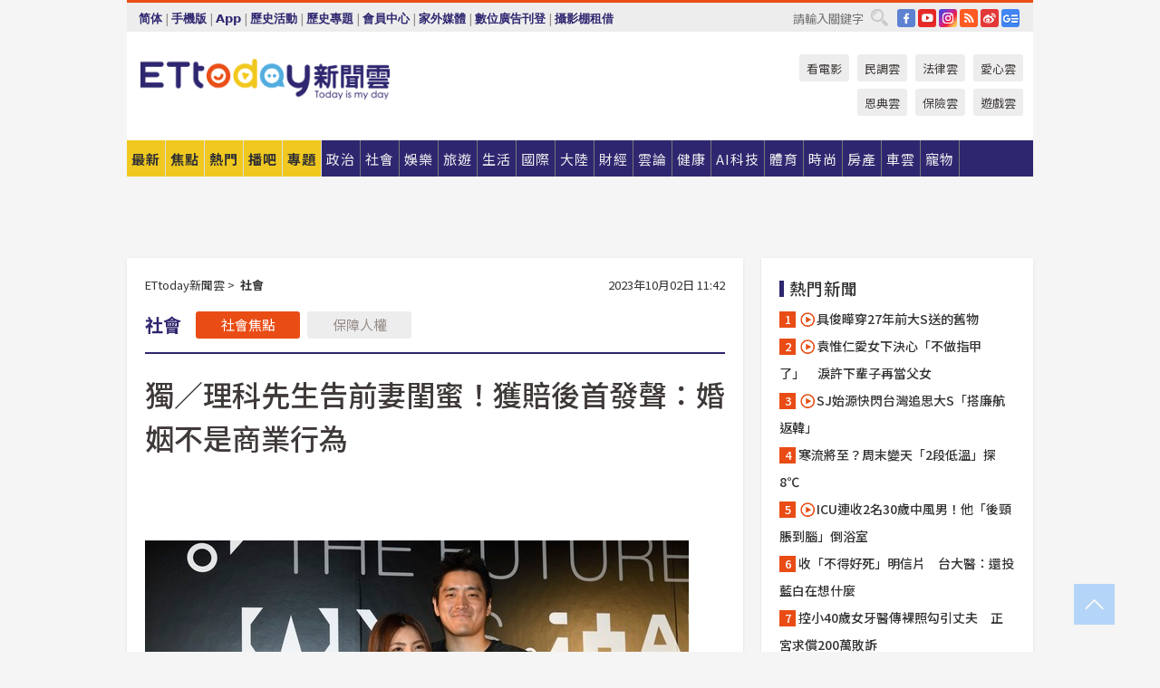

--- FILE ---
content_type: text/html; charset=utf-8
request_url: https://www.ettoday.net/news/20231002/2594186.htm?ercamp=sorted_hot_news
body_size: 22836
content:
<!doctype html>
<html lang="zh-Hant" prefix="og:http://ogp.me/ns#" xmlns:wb="http://open.weibo.com/wb" itemscope itemtype="http://schema.org/NewsArticle">
<head>
<meta charset="utf-8">
<!-- ★★★以下非共用★★★ 開始 -->
<link rel="amphtml" href="https://www.ettoday.net/amp/amp_news.php7?news_id=2594186">
<title>獨／理科先生告前妻閨蜜！獲賠後首發聲：婚姻不是商業行為 | ETtoday社會新聞 | ETtoday新聞雲</title>

<link rel="canonical" itemprop="mainEntityOfPage" href="https://www.ettoday.net/news/20231002/2594186.htm"/>

<!-- 網頁社群分享meta 開始 -->
<meta property="og:url" itemprop="url" content="https://www.ettoday.net/news/20231002/2594186.htm"/>
<meta property="og:title" itemprop="name" content="獨／理科先生告前妻閨蜜！獲賠後首發聲：婚姻不是商業行為 | ETtoday社會新聞 | ETtoday新聞雲"/>
<meta property="og:image" itemprop="image" content="https://cdn2.ettoday.net/images/4144/e4144652.jpg"/>
<meta property="og:image:width" content="1200"/>
<meta property="og:image:height" content="628"/>
<meta property="og:type" content="article"/>
<meta name="description" content="「理科先生」John與「理科太太」陳映彤於2021年12月離婚，John於2022年1月發文抒發情緒，沒想到遭理科太太的成姓閨蜜留言砲轟，還把John私密病史攤在陽光下，John提告成女侵害隱私違反個人資料保護法求償200萬，士林地方法院認為成女侵害隱私權，判應給付John新台幣10萬元。對此，John指出，透露他人醫療資訊是違法的，對於成女指控他沒幫理科太太買某些東西，John表示，「我不知道原來婚姻是場商業行為，彼此都試圖從對方身上獲取最大資源」。(理科先生,理科太太)" />
<meta property="og:description" itemprop="description" content="「理科先生」John與「理科太太」陳映彤於2021年12月離婚，John於2022年1月發文抒發情緒，沒想到遭理科太太的成姓閨蜜留言砲轟，還把John私密病史攤在陽光下，John提告成女侵害隱私違反個人資料保護法求償200萬，士林地方法院認為成女侵害隱私權，判應給付John新台幣10萬元。對此，John指出，透露他人醫療資訊是違法的，對於成女指控他沒幫理科太太買某些東西，John表示，「我不知道原來婚姻是場商業行為，彼此都試圖從對方身上獲取最大資源」。"/>
<!-- 網頁社群分享meta 結束 -->


<!-- 新聞資訊 (新聞內頁專用) 分類&時間 開始 -->
<meta name="section" property="article:section" content="社會"/>
<meta name="subsection" itemprop="articleSection" content="社會"/>
<meta property="dable:item_id" content="2594186">
<meta name="pubdate" itemprop="dateCreated" itemprop="datePublished" property="article:published_time" content="2023-10-02T11:42:00+08:00"/>
<meta name="lastmod" itemprop="dateModified" content="2023-10-02T12:21:24+08:00"/>
<meta name="author" content="ETtoday新聞雲"/>
<meta property="article:author" content="https://www.facebook.com/ETtoday"/>
<meta name="source" itemprop="author" content="ETtoday新聞雲"/>
<meta name="dcterms.rightsHolder" content="ETtoday新聞雲">
<meta name="news_keywords" itemprop="keywords" content="理科先生,理科太太"/>
<link rel="alternate" type="application/rss+xml" title="ETtoday《社會新聞》" href="https://feeds.feedburner.com/ettoday/society" />
<!-- 新聞資訊 (新聞內頁專用) 分類&時間 結束 -->

<script type="application/ld+json">
{
        "@context": "https://schema.org",
        "@type": "NewsArticle",
        "mainEntityOfPage": "https://www.ettoday.net/news/20231002/2594186.htm",
        "headline": "獨／理科先生告前妻閨蜜！獲賠後首發聲：婚姻不是商業行為",
        "url": "https://www.ettoday.net/news/20231002/2594186.htm",
        "thumbnailUrl": "https://cdn2.ettoday.net/images/4144/e4144652.jpg",
        "articleSection":"社會",
        "creator": ["2988-劉人豪","2988"],
        "image":{
                "@type":"ImageObject",
                "url":"https://cdn2.ettoday.net/images/4144/e4144652.jpg"
        },
        "dateCreated": "2023-10-02T11:42:00+08:00",
        "datePublished": "2023-10-02T11:42:00+08:00",
        "dateModified": "2023-10-02T12:21:24+08:00",
        "publisher": {
                "@type": "Organization",
                "name": " ETtoday新聞雲",
        "logo": {
                "@type": "ImageObject",
                "url": "https://cdn2.ettoday.net/style/ettoday2017/images/push.jpg"
                }
        },
        "author":{
                "@type":"Organization",
                "name":"ETtoday新聞雲",
                "url":"https://www.ettoday.net/"
        },
        "speakable":{
                "@type": "SpeakableSpecification",
                "xpath": [
                    "/html/head/meta[@property='og:title']/@content",
                    "/html/head/meta[@property='og:description']/@content"
                    ]
         },
        "keywords":["理科先生","理科太太"],
        "description": "「理科先生」John與「理科太太」陳映彤於2021年12月離婚，John於2022年1月發文抒發情緒，沒想到遭理科太太的成姓閨蜜留言砲轟，還把John私密病史攤在陽光下，John提告成女侵害隱私違反個人資料保護法求償200萬，士林地方法院認為成女侵害隱私權，判應給付John新台幣10萬元。對此，John指出，透露他人醫療資訊是違法的，對於成女指控他沒幫理科太太買某些東西，John表示，「我不知道原來婚姻是場商業行為，彼此都試圖從對方身上獲取最大資源」。(理科先生,理科太太)"
}
</script>






<!-- ★★★以上非共用★★★ 結束 -->


<!-- 基本meta 開始 -->
<meta name="viewport" content="width=1280"/>
<meta name="robots" content="noindex,nofollow,noarchive"/>
<link rel="apple-touch-icon" sizes="180x180" href="//cdn2.ettoday.net/style/ettoday2017/images/touch-icon.png"/>
<link rel="shortcut icon" sizes="192x192" href="//cdn2.ettoday.net/style/ettoday2017/images/touch-icon.png"/>
<!-- 基本meta 結束 -->

<!-- ★dns-prefetch 開始★ -->
<link rel="dns-prefetch" href="//ad.ettoday.net">
<link rel="dns-prefetch" href="//ad1.ettoday.net">
<link rel="dns-prefetch" href="//ad2.ettoday.net">
<link rel="dns-prefetch" href="//cache.ettoday.net">
<link rel="dns-prefetch" href="//static.ettoday.net">
<link rel="dns-prefetch" href="//cdn1.ettoday.net">
<link rel="dns-prefetch" href="//cdn2.ettoday.net">
<!-- ★dns-prefetch 結束★ -->

<!-- 社群專用 開始 -->
<meta property="og:locale" content="zh_TW" />
<meta property="fb:app_id" content="146858218737386"/>
<meta property="og:site_name" name="application-name" content="ETtoday新聞雲"/>
<meta property="article:publisher" content="https://www.facebook.com/ETtoday"/>
<!-- 社群專用 結束 -->

<!-- CSS、JS 開始 -->
<link rel="stylesheet" type="text/css" href="https://cdn2.ettoday.net/style/ettoday2017/css/style.css">
<script src="https://www.gstatic.com/firebasejs/4.8.1/firebase.js"></script>
<script src="https://cdn2.ettoday.net/style/ettoday2017/js/all.js"></script>
<!-- CSS、JS 結束 -->

<!--DFP廣告js 開始-->
<script type="text/javascript" src="//cdn2.ettoday.net/dfp/dfp-gpt.js"></script>
<!--DFP廣告js 結束-->

<!-- Google Tag Manager 開始 -->
<!--GTM DataLayer 開始-->
<script>
    dataLayer = [{
        'csscode':'society',
        'page-id':'2594186',
        'board-id':'',
        'category-id':'6',
        'category-name1':'社會',
        'category-name2':'社會',
        'dept-name':'突發中心',
        'author-id':'2988',
        'author-name':'劉人豪',
        'album-id':'',
        'album-category-id':'',
        'readtype':'PC',
        'pagetype':'',
        'et_token':'727860083b9a38b09402a905ac5e0eb0'
    }];
</script>
<!--GTM DataLayer 結束-->

<!-- Comscore Identifier: comscorekw=society -->

<!-- Google Tag Manager -->
<script>(function(w,d,s,l,i){w[l]=w[l]||[];w[l].push({'gtm.start':
new Date().getTime(),event:'gtm.js'});var f=d.getElementsByTagName(s)[0],
j=d.createElement(s),dl=l!='dataLayer'?'&l='+l:'';j.async=true;j.src=
'https://www.googletagmanager.com/gtm.js?id='+i+dl;f.parentNode.insertBefore(j,f);
})(window,document,'script','dataLayer','GTM-P5XXT85');</script>
<!-- End Google Tag Manager -->

<!-- Global site tag (gtag.js) - Google Analytics 開始 -->
<script async src="https://www.googletagmanager.com/gtag/js?id=G-JQNDWD28RZ"></script>
<script>
    window.dataLayer = window.dataLayer || [];
    function gtag(){dataLayer.push(arguments);}
    gtag('js', new Date());
</script>
<!-- Global site tag (gtag.js) - Google Analytics 結束 -->
<!-- dmp.js 開始 -->
<script>
var dmp_event_property  ="ettoday";
var dmp_id              ="2594186";
var dmp_name            ="獨／理科先生告前妻閨蜜！獲賠後首發聲：婚姻不是商業行為";
var dmp_keywords        ="理科先生,理科太太";
var dmp_publish_date    ="2023-10-02T11:42:00";
var dmp_modified_date   ="2023-10-02T12:21:24";
var dmp_category_id_list="6_6";
var dmp_is_editor_rec   ="0";
var dmp_et_token        ="727860083b9a38b09402a905ac5e0eb0";
var dmp_event_id        ="";
</script>
<script src="//cdn2.ettoday.net/jquery/dmp/news.js"></script>
<!-- dmp.js 結束 -->


</head>

<body class="ettoday news-page  news-2594186" id="society">

<!-- FB Quote 選取文字分享 開始-->
<div class="fb-quote"></div>
<!-- FB Quote 選取文字分享 結束-->

<!-- 內部流量統計碼、廣告統計碼容器 開始 -->
<div id="pcweb_pageviews"></div>
<!-- 內部流量統計碼、廣告統計碼容器 結束 -->
<!--wrapper_box 開始-->
<div class="wrapper_box">

<!-- 模組 新聞內頁 分享按鈕 開始 -->
<div id="et_sticky_pc">
    <ul>
        <li><a class="btn logo" href="https://www.ettoday.net/" title="回首頁">回首頁</a></li>

                <li><a class="btn fb" href="javascript:;" onclick="window.open('//www.facebook.com/sharer/sharer.php?u='+encodeURIComponent('https://www.ettoday.net/news/20231002/2594186.htm?from=pc-newsshare-fb-fixed'),'facebook-share-dialog','width=626,height=436');" title="分享到facebook">facebook</a></li>
        <li><a class="btn line" href="javascript:;" onclick="window.open('https://social-plugins.line.me/lineit/share?url='+encodeURIComponent('https://www.ettoday.net/news/20231002/2594186.htm')+'?from=pc-newsshare-line-fixed','LINE','width=626,height=500');return false;" title="分享到LINE">LINE</a></li>
        <li><a class="btn twitter" href="javascript:;" onclick="window.open('https://twitter.com/intent/tweet?text='+encodeURIComponent('獨／理科先生告前妻閨蜜！獲賠後首發聲：婚姻不是商業行為')+'&url=https://www.ettoday.net/news/20231002/2594186.htm?from=pc-newsshare-twitter-fixed','Twittes','width=626,height=436');return false;" title="分享到Twitter">Twitter</a></li>
        
        <li><a class="btn wechat" href="http://chart.apis.google.com/chart?cht=qr&choe=UTF-8&chs=300x300&chl=https://www.ettoday.net/news/20231002/2594186.htm?from=pc-newsshare-wechat-fixed" target="_blank" title="wechat微信">wechat微信</a></li>
        <li><a class="btn link" href="javascript:;" title="複製連結">複製連結</a></li>
    </ul>
</div>
<!-- 模組 新聞內頁 分享按鈕 結束 -->
    <!--wrapper 開始-->
    <div class="wrapper">

       

        <!--轟天雷 廣告 開始-->
        <div class="top-sky">
                <script language="JavaScript" type="text/javascript">
                        var ts = Math.random();
                        document.write('<scr' + 'ipt language="JavaScript" type="text/javascript" src="//ad1.ettoday.net/ads.php?bid=society_thunder&rr='+ ts +'"></scr' + 'ipt>');
                </script>
        </div>
        <!--轟天雷 廣告 結束-->
        <!-- 雙門簾廣告 start -->
        <div class="twin-curtain">
            <script language="JavaScript" type="text/javascript">
                var ts = Math.random();
                document.write('<scr' + 'ipt language="JavaScript" type="text/javascript" src="https://ad1.ettoday.net/ads.php?bid=society_curtain&rr='+ ts +'"></scr' + 'ipt>');
            </script>
        </div>
        <!-- 雙門簾廣告  end -->

        <!--topbar_box 開始-->
        <div class="topbar_box">
            <!--topbar 開始-->
            <div class="topbar">
                <!--選單1 開始-->
                <div class="menu_1">
                   　<ul class="clearfix">

                        <script>
                            if($.cookie('check_charset')=="cn"){
                                document.write("<li><a href=\"javascript:void(0)\" onclick=\"location.replace('/changeCharset.php?rtype=tw&rurl=https://www.ettoday.net/news/20231002/2594186.htm?ercamp=sorted_hot_news');\">繁體</a></li>");
                            }else{
                                document.write("<li><a href=\"javascript:void(0)\" onclick=\"location.replace('/changeCharset.php?rtype=cn&rurl=https://www.ettoday.net/news/20231002/2594186.htm?ercamp=sorted_hot_news');\">简体</a></li>");
                            }
                        </script>
                        <li>|</li>
                        <li>
                                                        <a href="#" onclick="location.replace('/changeReadType.php?rtype=0&rurl=%2F%2Fwww.ettoday.net%2Fnews%2F20231002%2F2594186.htm%3Fercamp%3Dsorted_hot_news');">手機版</a>
                                                    </li>
                        <li>|</li>
                        <li><a href="//www.ettoday.net/events/app/ettoday_app.php7" target="_blank">App</a></li>
                        <li>|</li>
                        <li><a href="//www.ettoday.net/events/campaign/event-list.php7" target="_blank">歷史活動</a></li>
                        <li>|</li>
                        <li><a href="//www.ettoday.net/feature/index" target="_blank">歷史專題</a></li>                        <li>|</li>
                        <li><a href="https://member.ettoday.net/" target="_blank">會員中心</a></li>
                        <li>|</li>
                        <li><a href="https://events.ettoday.net/outdoor-media/index.php7" target="_blank">家外媒體</a></li>
                        <li>|</li>
                        <li><a href="https://events.ettoday.net/adsales/index.php7" target="_blank">數位廣告刊登</a></li>
                        <li>|</li>
                        <li><a href="https://msg.ettoday.net/rd.php?id=5420" target="_blank">攝影棚租借</a></li>
                   　</ul>
                </div>
                <!--選單1 結束-->

                <!--選單2 開始-->
                <div class="menu_2">
                    <ul class="clearfix">
                                                <li><a href="https://www.facebook.com/ETtoday" class="btn fb" target="_blank" title="Facebook">FB</a></li>
                        <li><a href="https://www.youtube.com/user/ettoday/" class="btn yt" target="_blank" title="YouTube">YouTube</a></li>
                        <li><a href="//www.instagram.com/ettodaytw/" class="btn ig" target="_blank" title="Instagram">IG</a></li>
                                                <li><a href="//www.ettoday.net/events/news-express/epaper.php" class="btn rss" target="_blank" title="RSS">RSS</a></li>
                        <li><a href="//weibo.com/ettodaynet" class="btn weibo" target="_blank" title="微博">weibo</a></li>
                                                <li><a href="https://news.google.com/publications/CAAqBggKMK-yNzCn6gc?ceid=TW:zh-Hant&oc=3" class="btn google_news" target="_blank" title="Google News">Google News</a></li>
                                            </ul>
                </div>
                <!--選單2 結束-->

                <!--搜尋 開始-->
                <div class="search">
                    <form action="https://www.ettoday.net/news_search/doSearch.php" method="get" name="dosearch" >
                        <input class="keyword" type="text" name="keywords" value="" placeholder="請輸入關鍵字" x-webkit-speech/>
                        <button class="go" onclick="document.forms['dosearch'].submit();">搜尋</button>
                    </form>
                </div>
                <!--搜尋 結束-->
            </div>
            <!--topbar 結束-->
        </div>
        <!--topbar_box 結束-->

        <!--header_box 開始-->
        <div class="header_box">
            <!--header 開始-->
            <div class="header">

                <!--logo_ettoday 開始-->
                <div class="logo_ettoday">
                    <script src="//cdn2.ettoday.net/style/ettoday2017/js/logo.js"></script>
                </div>
                <!--logo_ettoday 結束-->

                <!--廣告 版頭小橫幅-左 180x50(原為250x50) 開始-->
                <div class="ad250x50">
                    <script language="JavaScript" type="text/javascript">
                        var ts = Math.random();
                        document.write('<scr' + 'ipt language="JavaScript" type="text/javascript" src="//ad1.ettoday.net/ads.php?bid=all_header_250x50&rr='+ ts +'"></scr' + 'ipt>');
                    </script>
                </div>
                <!--廣告 版頭小橫幅-左 180x50(原為250x50) 結束-->

                <!--廣告 版頭小橫幅-中 120x50 開始-->
                <div class="ad120x50-1">
                    <script language="JavaScript" type="text/javascript">
                        var ts = Math.random();
                        document.write('<scr' + 'ipt language="JavaScript" type="text/javascript" src="//ad1.ettoday.net/ads.php?bid=panther_120x50_1&rr='+ ts +'"></scr' + 'ipt>');
                    </script>
                </div>
                <!--廣告 版頭小橫幅-中 120x50 結束-->

                
<!--主選單 開始-->
<div class="nav_1_v2">
    <ul class="clearfix">
        <li class="btn btn_1"><a href="https://www.ettoday.net/news/news-list.htm">最新</a></li>
        <li class="btn btn_2"><a href="https://www.ettoday.net/news/focus/%E7%84%A6%E9%BB%9E%E6%96%B0%E8%81%9E/">焦點</a></li>
        <li class="btn btn_3"><a href="https://www.ettoday.net/news/hot-news.htm">熱門</a></li>
        <li class="btn btn_4"><a href="https://boba.ettoday.net/" target="_blank">播吧</a></li>
        <li class="btn btn_5">
            <a href="javascript:;">專題</a>
            <!--下拉 開始-->
            <div class="sub style_1 clearfix">
                <!--box_1 開始-->
                <div class="box_1">
                    <h3><a href="https://www.ettoday.net/feature/index" target="_blank">精彩專題</a></h3>
                                                        <a href="https://www.ettoday.net/feature/第62屆金馬獎" target="_blank">第62屆金馬獎特別報導</a>
                                    <a href="https://www.ettoday.net/feature/2025金鐘獎" target="_blank">2025金鐘獎</a>
                                    <a href="https://www.ettoday.net/feature/Jointly_TW" target="_blank">全台大罷免｜ETtoday新聞..</a>
                                    <a href="https://www.ettoday.net/feature/大谷翔平" target="_blank">怪物崛起！「二刀流」大谷翔平創..</a>
                                    <a href="https://www.ettoday.net/feature/台灣米其林指南" target="_blank">台灣米其林指南</a>

                    <a class="more" href="https://www.ettoday.net/feature/index" target="_blank">看更多專題</a>
        </div>
                <!--box_1 結束-->
                <!--box_2 開始-->
                <div class="box_2">
                    <h3>熱門活動</h3>
		    <a href="https://www.ettoday.net/feature/EHSKZone" target="_blank">天天有好康／好吃好玩東森廣場台北車站</a>
<a href="https://www.ettoday.net/news/20240524/2743904.htm" target="_blank">搶幣大作戰！新聞雲app全新改版5重送！</a>

                </div>
                <!--box_2 結束-->
            </div>
            <!--下拉 結束-->
        </li>

        <li class="btn">
            <a href="https://www.ettoday.net/news/focus/%E6%94%BF%E6%B2%BB/"><span>政治</span></a>
        </li>
        <li class="btn">
            <a href="https://www.ettoday.net/news/focus/%E7%A4%BE%E6%9C%83/"><span>社會</span></a>
        </li>
        <li class="btn">
            <a href="https://star.ettoday.net" target="_blank"><span>娛樂</span></a>
            <!--下拉 開始-->
            <div class="sub clearfix">
                <a href="https://star.ettoday.net/star-category/%E8%8F%AF%E5%A8%9B" target="_blank">華娛</a>
                <a href="https://star.ettoday.net/star-category/%E9%9F%93%E6%98%9F%E7%88%86%E7%88%86" target="_blank">韓流</a>
                <a href="https://star.ettoday.net/star-category/%E9%9B%BB%E8%A6%96" target="_blank">電視</a>
                <a href="https://star.ettoday.net/star-category/%E9%9F%B3%E6%A8%82" target="_blank">音樂</a>
                <a href="https://movies.ettoday.net/" target="_blank">電影</a>
            </div>
            <!--下拉 結束-->
        </li>
        <li class="btn">
        <a href="https://travel.ettoday.net/" target="_blank">旅遊</a>
        </li>
        <li class="btn">
            <a href="https://www.ettoday.net/news/focus/%E7%94%9F%E6%B4%BB/"><span>生活</span></a>
            <!--下拉 開始-->
            <div class="sub clearfix">
                <a href="https://www.ettoday.net/news/focus/%E6%B0%91%E7%94%9F%E6%B6%88%E8%B2%BB/">消費</a>
                <a href="https://discovery.ettoday.net/" target="_blank">探索</a>
                <a href="https://www.ettoday.net/news/focus/3C%E5%AE%B6%E9%9B%BB/">3C</a>
                <a href="https://www.ettoday.net/news/focus/3C%E5%AE%B6%E9%9B%BB/%E5%AE%B6%E9%9B%BB/">家電</a>
                <a href="https://www.ettoday.net/news/focus/%E7%94%9F%E6%B4%BB/%E6%B0%A3%E8%B1%A1/">氣象</a>
            </div>
            <!--下拉 結束-->
        </li>
        <li class="btn">
            <a href="https://www.ettoday.net/news/focus/%E5%9C%8B%E9%9A%9B/"><span>國際</span></a>
            <!--下拉 開始-->
            <div class="sub clearfix">
                <a href="https://www.ettoday.net/news/focus/%E6%96%B0%E8%81%9E%E9%9B%B2APP/%E7%BE%8E%E6%B4%B2%E8%A6%81%E8%81%9E/">美洲要聞</a>
                <a href="https://www.ettoday.net/news/focus/%E6%96%B0%E8%81%9E%E9%9B%B2APP/%E6%9D%B1%E5%8D%97%E4%BA%9E%E8%A6%81%E8%81%9E/">東南亞要聞</a>
                <a href="https://www.ettoday.net/news/focus/%E6%96%B0%E8%81%9E%E9%9B%B2APP/%E6%97%A5%E9%9F%93%E8%A6%81%E8%81%9E/">日韓要聞</a>
            </div>
            <!--下拉 結束-->
        </li>
        <li class="btn">
            <a href="https://www.ettoday.net/news/focus/%E5%A4%A7%E9%99%B8/"><span>大陸</span></a>
            <!--下拉 開始-->
            <div class="sub clearfix">
                <a href="https://www.ettoday.net/news/focus/%E8%BB%8D%E6%AD%A6/">軍武</a>
                <a href="https://www.ettoday.net/news/focus/%E5%A4%A7%E9%99%B8/%E8%8F%AF%E8%81%9E%E5%BF%AB%E9%81%9E/">華聞</a>
                <a href="https://www.ettoday.net/news/focus/%E5%A4%A7%E9%99%B8/%E7%89%B9%E6%B4%BE%E7%8F%BE%E5%A0%B4/">特派現場</a>
                <a href="https://boba.ettoday.net/category/275" target="_blank">雲視頻</a>
            </div>
            <!--下拉 結束-->
        </li>
        <li class="btn">
            <a href="https://finance.ettoday.net/"><span>財經</span></a>
            <!--下拉 開始-->
            <div class="sub clearfix">
                <a href="https://finance.ettoday.net/focus/775" target="_blank">投資理財</a>
                <a href="https://finance.ettoday.net/focus/104" target="_blank">財經最新</a>
                <a href="https://finance.ettoday.net/focus/106" target="_blank">頂尖企業</a>
                <a href="https://finance.ettoday.net/focus/131" target="_blank">金融保險</a>
                <a href="https://finance.ettoday.net/focus/175" target="_blank">股匯行情</a>
                <a href="https://www.ettoday.net/news/focus/%E7%9B%B4%E9%8A%B7/">直銷</a>
            </div>
            <!--下拉 結束-->
        </li>
        <li class="btn">
            <a href="https://forum.ettoday.net/"><span>雲論</span></a>
        </li>
        <li class="btn">
            <a href="https://health.ettoday.net/" target="_blank"><span>健康</span></a>
            <!--下拉 開始-->
            <div class="sub clearfix">
                <a href="https://health.ettoday.net/category/%E7%96%BE%E7%97%85%E9%86%AB%E8%97%A5" target="_blank">醫藥新聞</a>
                <a href="https://health.ettoday.net/category_tag/%E5%85%A9%E6%80%A7" target="_blank">兩性</a>
                <a href="https://health.ettoday.net/organ" target="_blank">健康百科</a>
                <a href="https://health.ettoday.net/category/%E5%81%A5%E5%BA%B7%E8%AC%9B%E5%BA%A7" target="_blank">健康講座</a>
            </div>
            <!--下拉 結束-->
        </li>
        <li class="btn">
            <a href="https://ai.ettoday.net/" target="_blank"><span>AI科技</span></a>
        </li>
        <li class="btn">
            <a href="https://sports.ettoday.net/" target="_blank"><span>體育</span></a>
            <!--下拉 開始-->
            <div class="sub clearfix">
                <a href="https://boba.ettoday.net/category/255" target="_blank">中職直播</a>
                <a href="https://sports.ettoday.net/news-list/%E6%A3%92%E7%90%83/%E4%B8%AD%E8%81%B7" target="_blank">中職</a>
                <a href="https://sports.ettoday.net/sport-category/%E6%A3%92%E7%90%83" target="_blank">棒球</a>
                <a href="https://sports.ettoday.net/news-list/%E6%A3%92%E7%90%83/MLB" target="_blank">MLB</a>
                <a href="https://sports.ettoday.net/sport-category/%E7%B1%83%E7%90%83" target="_blank">籃球</a>
                <a href="https://sports.ettoday.net/news-list/%E7%AB%B6%E6%8A%80/%E6%8A%80%E6%93%8A%E3%80%81%E7%90%83%E9%A1%9E" target="_blank">綜合</a>
                <a href="https://sports.ettoday.net/sport-category/%E8%B6%B3%E7%90%83" target="_blank">足球</a>
            </div>
            <!--下拉 結束-->
        </li>
        <li class="btn">
            <a href="https://fashion.ettoday.net/" target="_blank"><span>時尚</span></a>
            <!--下拉 開始-->
            <div class="sub clearfix">
                <a href="https://fashion.ettoday.net/focus/%E5%90%8D%E4%BA%BA" target="_blank">名人</a>
                <a href="https://fashion.ettoday.net/focus/%E6%99%82%E5%B0%9A" target="_blank">時尚</a>
                <a href="https://fashion.ettoday.net/focus/%E5%A5%A2%E9%80%B8" target="_blank">奢逸</a>
                <a href="https://fashion.ettoday.net/focus/%E6%BD%AE%E6%B5%81" target="_blank">潮流</a>
                <a href="https://fashion.ettoday.net/focus/%E7%BE%8E%E9%BA%97" target="_blank">美麗</a>
                <a href="https://fashion.ettoday.net/focus/%E7%94%9F%E6%B4%BB" target="_blank">生活</a>
            </div>
            <!--下拉 結束-->
        </li>
        <li class="btn">
            <a href="https://house.ettoday.net/" target="_blank"><span>房產</span></a>
        </li>
        <li class="btn">
            <a href="https://speed.ettoday.net/" target="_blank"><span>車雲</span></a>
        </li>
        <li class="btn">
            <a href="https://pets.ettoday.net/" target="_blank"><span>寵物</span></a>
            <!--下拉 開始-->
            <div class="sub clearfix">
                <a href="https://pets.ettoday.net/focus/%E5%AF%B5%E7%89%A9%E5%A5%BD%E8%90%8C" target="_blank">寵物好萌</a>
                <a href="https://pets.ettoday.net/focus/%E5%AF%B5%E7%89%A9%E7%99%BE%E7%A7%91" target="_blank">寵物百科</a>
                <a href="https://pets.ettoday.net/focus/%E5%8B%95%E7%89%A9%E7%86%B1%E6%90%9C" target="_blank">動物熱搜</a>
            </div>
            <!--下拉 結束-->
        </li>
            </ul>
</div>
<!--主選單 結束-->

            <!--次選單 開始-->
            <div class="nav_2">
                <ul>
                    <li><a href="https://movies.ettoday.net/" target="_blank">看電影</a></li>
                    <li><a href="https://www.ettoday.net/survey/" target="_blank">民調雲</a></li>
                    <li><a href="https://www.ettoday.net/news/focus/%E6%B3%95%E5%BE%8B/">法律雲</a></li>
                    <li><a href="https://events.ettoday.net/charity/index.php" target="_blank">愛心雲</a></li>
                    <li><a href="https://events.ettoday.net/grace/" target="_blank">恩典雲</a></li>
                    <li><a href="https://www.ettoday.net/news/focus/%E4%BF%9D%E9%9A%AA/">保險雲</a></li>
                    <li><a href="https://game.ettoday.net" target="_blank">遊戲雲</a></li>
                </ul>
            </div>
            <!--次選單 結束-->

            </div>
            <!--header 結束-->
        </div>
        <!--header_box 結束-->

        <!--置入新聞版型_自由欄位1 開始-->
                <!--置入新聞版型_自由欄位1 結束-->

                <!-- 廣告 黃金文字 ad_txt_3 開始-->
		<div id="ticker_3" class="ad_txt_3 clearfix">
			<ul class="clearfix">

				<!--黃金文字all_gold_text1 開始-->
				<li id="t1">
					<script language="JavaScript" type="text/javascript">
						var ts = Math.random();
						document.write('<scr' + 'ipt language="JavaScript" type="text/javascript" src="//ad1.ettoday.net/ads.php?bid=all_gold_text1&rr='+ ts +'"></scr' + 'ipt>');
					</script>
				</li>
				<!--黃金文字all_gold_text1 結束-->
				<!--黃金文字all_gold_text2 開始-->
				<li id="t2">
					<script language="JavaScript" type="text/javascript">
						var ts = Math.random();
						document.write('<scr' + 'ipt language="JavaScript" type="text/javascript" src="//ad1.ettoday.net/ads.php?bid=all_gold_text2&rr='+ ts +'"></scr' + 'ipt>');
					</script>
				</li>
				<!--黃金文字all_gold_text2 結束-->
				<!--黃金文字all_gold_text3 開始-->
				<li id="t3">
					<script language="JavaScript" type="text/javascript">
						var ts = Math.random();
						document.write('<scr' + 'ipt language="JavaScript" type="text/javascript" src="//ad1.ettoday.net/ads.php?bid=all_gold_text3&rr='+ ts +'"></scr' + 'ipt>');
					</script>
				</li>
				<!--黃金文字all_gold_text3 結束-->
			</ul>
		</div>
		<!--廣告 黃金文字 ad_txt_3 結束-->

                
                <!--廣告 超級大橫幅 ad_970 開始-->
		<div class="ad_970">
			<script language="JavaScript" type="text/javascript">
				var ts = Math.random();
				document.write('<scr' + 'ipt language="JavaScript" type="text/javascript" src="//ad1.ettoday.net/ads.php?bid=society_970x90&rr='+ ts +'"></scr' + 'ipt>');
			</script>
		</div>
		<!--廣告 超級大橫幅 ad_970 結束-->


                
                                <!--廣告 onead 果實 In-Cover & In-Page 開始-->
		<div id = 'oneadICIPTag'></div>
		<script type="text/javascript" src="//cdn2.ettoday.net/ad/onead/onead_ic_ip.js"></script>
		<!--廣告 onead 果實 In-Cover & In-Page 結束-->
                
        
        <!--container_box 開始-->
        <div class="container_box">

            <!--container 開始-->
            <div class="container">
                <!--橫列 r1 開始-->
                <div class="r1 clearfix">
                    <!--直欄 c1 開始-->
                  <div class="c1">

					  <!--.part_area_1 區 開始-->
					  <div class="part_area_1">
                                                    <!--part_breadcrumb_2 開始-->
                                                    <div class="part_breadcrumb_2 clearfix">
                                                        <!--麵包屑 開始-->
                                                        <div class="menu_bread_crumb clearfix" itemscope itemtype="http://schema.org/BreadcrumbList">
                                                            <!-- 第一層 開始 -->
                                                            <div itemscope itemtype="http://schema.org/ListItem" itemprop="itemListElement">
                                                                <a itemscope itemtype="http://schema.org/Thing" itemprop="item" href="https://www.ettoday.net/" id="https://www.ettoday.net/">
                                                                    <span itemprop="name">ETtoday新聞雲</span>
                                                                </a>
                                                                <meta itemprop="position" content="1" />
                                                            </div>
                                                            <!-- 第一層 結束 -->
                                                            &gt;
                                                            <!-- 第二層 開始 -->
                                                                
                                                            <div itemscope itemtype="http://schema.org/ListItem" itemprop="itemListElement">
                                                                <a itemscope itemtype="http://schema.org/Thing" itemprop="item" href="/news/focus/社會/" id="/news/focus/社會">
                                                                    <span itemprop="name">社會</span>
                                                                </a>
                                                                <meta itemprop="position" content="2" />
                                                            </div>
                                                            <!-- 第二層 結束 -->
                                                        </div>
                                                        <!--麵包屑 結束-->
                                                        <!--時間 開始-->
                                                        <time class="date" itemprop="datePublished" datetime="2023-10-02T11:42:00+08:00">
                                                            2023年10月02日 11:42                                                        </time>
                                                        <!--時間 結束-->
                                                    </div>
                                                    <!--part_breadcrumb_2 結束-->

						  <!--.part_menu_5 操作 開始-->
                                                  
						  <div class="part_menu_5 clearfix">
							  <strong>社會</strong> 
							  
							  <a class="btn current" href="/news/focus/社會/">社會焦點</a>
							  <a class="btn " href="/news/focus/社會/保障人權/">保障人權</a>
						  </div>						  <!--.part_menu_5 操作 結束-->


						  <!--新聞模組 開始-->
                                                  <article>
						  <div class="subject_article">

							  <!--網站logo 列印時出現 開始-->
							  <div class="site_logo" style="display:none;">
								  <link href="//cdn2.ettoday.net/style/ettoday2017/css/print.css" rel="stylesheet" type="text/css" media="print"/>
								  <img src="//cdn2.ettoday.net/style/ettoday2017/images/logo_print.jpg"/>
							  </div>
							  <!--網站logo 列印時出現 結束-->
                            <header>
							  <h1 class="title" itemprop="headline">獨／理科先生告前妻閨蜜！獲賠後首發聲：婚姻不是商業行為</h1>
                            </header>

                                                                    <!--全網_新聞內頁_文字廣告(上) 開始-->
                                    <div id="all_text_1" class="text_ad_top ad_txt_1">
                                        <script type="text/javascript">
                                            (function(){
                                            var ts = Math.random();
                                            document.write('<scr' + 'ipt type="text/javascript" src="https://ad.ettoday.net/ads.php?bid=all_text_1&rr='+ ts +'"></scr' + 'ipt>');
                                            })()
                                        </script>
                                    </div>
                                    <!--全網_新聞內頁_文字廣告(上) 結束-->
                              
                                  <!--各頻道PC 文首分享 開始-->
                                  <!--模組 et_social_1 開始-->
<div class="et_social_1">
	<!-------成人警告 開始----------->
		<!-------成人警告 結束----------->

	<!-- menu 開始 -->
		<!-- <div class="menu">
	</div> -->
		<!-- menu 結束 -->
</div>
<!--模組 et_social_1 結束-->
                                  <!--各頻道PC 文首分享 結束-->


							  <!--本文 開始-->
							  <div class="story" itemprop="articleBody">

                                
                                                            
                                                                  <!-- 投票 文章前 開始 -->
                                                                                                                                    <!-- 投票 文章前 結束 -->

								  <!-- 文章內容 開始 -->
                                                                                                                                    <p><img src="//cdn2.ettoday.net/images/4144/d4144652.jpg" alt="▲▼理科太太＆先生出席出席 Netflix 媒體茶敘 闖入黑鏡腦波實驗室。（圖／記者湯興漢攝）" width="600" height="400" /></p>
<p><strong>▲理科太太＆理科先生。（資料照／記者湯興漢攝）</strong></p>
<p>記者劉人豪／台北報導</p>
<p>「理科先生」John與「理科太太」陳映彤於2021年12月離婚，John於2022年1月發文抒發情緒，沒想到遭理科太太的成姓閨蜜留言砲轟，還把John私密病史攤在陽光下，John提告成女侵害隱私違反個人資料保護法求償200萬，士林地方法院認為成女侵害隱私權，判應給付John新台幣10萬元。對此，John指出，透露他人醫療資訊是違法的，對於成女指控他沒幫理科太太買某些東西，John表示，「我不知道原來婚姻是場商業行為，彼此都試圖從對方身上獲取最大資源」。</p>
<p>John接受《ETtoday新聞雲》訪問時指出，他對整個離婚過程中出現的訴訟案件數量和持續時間感到驚訝，本來以為這些事情很簡單明瞭，但似乎每一次都有一些理由讓訴訟持續，單純的一件離婚案，現在卻成了持續兩年多的多起法律案件。</p>
<p>John指出，該起醫療隱私案很簡單，有充分理由指出洩漏他人醫療信息是違法的，過往也有發生隨意分享他人醫療資訊引起的悲劇，他們也因此嘗到後果，如果有人關注這起案子的話，希望大家可以藉此知道，成女所做的行為是不對的，這在法律上是一個黑白分明的領域。</p>
<p>John說，成女指控財務部分讓他很困惑，在試圖理解她說的內容後，認為成女說詞和行為有所矛盾，而成女指責他婚後沒有幫理科太太買某些東西，John無奈表示，「我不知道原來婚姻是場商業行為，彼此都試圖從對方身上獲取最大資源」，並且表示，「這是一個艱難的教訓，但我想現在我更明白了」。</p>
<p>「理科太太」陳映彤跟「理科先生」John，雙方在2021年底正式結束5年夫妻關係，當時他表示：「我們之間有太多的分歧，所以我們共同決定分道揚鑣。我依然會記得Evelyn(陳映彤)是個有野心的、堅定的、有遠大夢想的女性，是我仰望的對象。」並且希望有一天事情都穩定之後，會帶著美好的微笑回顧這件事。</p>								  <!-- 文章內容 結束 -->

							  </div>
							  <!--本文 結束-->


                                                          
                                                          <!-- 投票 文章後 開始 -->
                                                                                                                    <!-- 投票 文章後 結束 -->


                                                          <img src="https://www.ettoday.net/source/et_track.php7" width="0" height="0" style="display:none;">

                                                          
                                                        <!--PC 文末訂閱ETtoday電子報 開始-->
                                                        <div class="et_epaper_box_pc">
                                                            <a href="https://events.ettoday.net/epaper/subscribe.php7" target="_blank"><span>每日新聞精選　免費訂閱</span><em>《ETtoday電子報》</em></a>
                                                        </div>	
                                                        <!--PC 文末訂閱ETtoday電子報 結束-->
                                                        <!-- 打詐儀錶板 開始 -->
<link rel="stylesheet" type="text/css" href="https://cdn2.ettoday.net/events/165/et_165dashboard.css">    
<div class="et_165dashboard size_l">
    <!-- et_165dashboard__title -->
    <div class="et_165dashboard__title">
        <h3>01/31 全台詐欺最新數據</h3>
        <a href="https://www.ettoday.net/feature/taiwanfraud" class="et_165dashboard__more" target="_blank">更多新聞</a>
    </div>
    <!-- et_165dashboard__content -->
    <div class="et_165dashboard__content">
        <strong>383</strong>
        <em>件</em>
        <i></i>
        <strong>1</strong>
        <em>億</em>
        <strong>8573</strong>
        <em>萬</em>
        <em>損失金額(元)</em>
        <a href="https://www.ettoday.net/feature/taiwanfraud" class="et_165dashboard__more" target="_blank">更多新聞</a>
    </div>
    <!-- et_165dashboard__info -->
    <p class="et_165dashboard__info">※ 資料來源：內政部警政署165打詐儀錶板</p>
</div>
<!-- 打詐儀錶板 結束 -->
                                                        
                                                                                                                            <!-- PC_新聞內頁_In-Read 影音廣告 start-->
                                                                <div id="all_inread" class="">
                                                                    <script type="text/javascript">
                                                                    (function(){
                                                                        var ts = Math.random();
                                                                        document.write('<scr' + 'ipt type="text/javascript" src="https://ad.ettoday.net/ads.php?bid=all_inread&rr='+ ts +'"></scr' + 'ipt>');
                                                                    })()
                                                                    </script>
                                                                </div>
                                                                <!-- PC_新聞內頁_In-Read 影音廣告 end -->
                                                            
                                                                                                                  <!--新聞內頁_文末4支文字廣告 開始-->
                            							  <div class="ad_txt_2">
                            								  <ul>
                                                                        <!--第3支廣告系統-文字廣告 開始-->
                                                                        <li>
                                                                              <script language="JavaScript" type="text/javascript">
                                                                               var ts = Math.random();
                                                                               document.write('<scr' + 'ipt language="JavaScript" type="text/javascript" src="//ad.ettoday.net/ads.php?bid=all_news_text1&rr='+ ts +'"></scr' + 'ipt>');
                                                                              </script>
                                                                        </li>
                                                                        <!--第3支廣告系統-文字廣告 結束-->
                            								  </ul>
                            							  </div>
                            							  <!--新聞內頁_文末4支文字廣告 結束-->
                                                      
                                                        

                                                        
                                                        
                <!--text_ticker_1  ET快訊 開始-->
                <div class="text_ticker_1">
                    <em>ET快訊</em>
                    <!--滾動 開始-->
                    <div class="run">
                        <!--inner 開始-->
                        <div class="inner">
            
                    <div class="piece">
                    <a href="https://www.ettoday.net/news/20260203/3112144.htm" target="_blank">美國、阿根廷撤資重擊！WHO被迫裁員25%　譚德塞：2025</a>
                    </div>
                    
                    <div class="piece">
                    <a href="https://www.ettoday.net/news/20260203/3112156.htm" target="_blank">台積電工程師「針孔偷拍」妻子閨蜜如廁　藏大量未成年片</a>
                    </div>
                    
                    <div class="piece">
                    <a href="https://www.ettoday.net/news/20260203/3112193.htm" target="_blank">快訊／土城凌晨一氧化碳中毒　7人送醫</a>
                    </div>
                    
                    <div class="piece">
                    <a href="https://www.ettoday.net/news/20260203/3112189.htm" target="_blank">陳沂今晨發生靈異事件！　「睡一半有女生說不好意思」</a>
                    </div>
                    
                    <div class="piece">
                    <a href="https://www.ettoday.net/news/20260203/3112163.htm" target="_blank">丟包學霸「害命司機」起底！　車行老闆透露私下為人</a>
                    </div>
                    
                    <div class="piece">
                    <a href="https://www.ettoday.net/news/20260203/3112172.htm" target="_blank">今「土地公尾牙」　做3事財運旺整年</a>
                    </div>
                    
                    <div class="piece">
                    <a href="https://www.ettoday.net/news/20260203/3112158.htm" target="_blank">三上悠亞的毛價值60.8萬！　自己都傻眼</a>
                    </div>
                    
                                                   </div>
                        <!--inner 結束-->
                    </div>
                    <!--滾動 結束-->
                </div>
                <!--text_ticker_1  ET快訊 結束-->
            
                                                        <!-- tagbanner專區 開始 -->
							                            <div class="tag-banner">
                                                        </div>
                                                        <!-- tagbanner專區 結束 -->

                                                        <!--各頻道PC 文末分享 開始-->
                                                        <!--模組 et_social_2、et_social_3 共用 CSS 開始-->
<link rel="stylesheet" href="https://cdn2.ettoday.net/style/et_common/css/social_sharing_2.css">
<!--模組 et_social_2、et_social_3 共用 CSS 結束-->

<!--模組 et_social_2 開始-->
<div class="et_social_2">
	<p>分享給朋友：</p>
	<!-- menu 開始 -->
	<div class="menu">
				<a href="javascript:;" onclick="window.open('https://www.facebook.com/sharer/sharer.php?u='+encodeURIComponent('https://www.ettoday.net/news/20231002/2594186.htm')+'?from=pc-newsshare-fb','facebook-share-dialog','width=626,height=436');return false;" class="facebook" title="分享到Facebook"></a>
		<a href="javascript:;" onclick="window.open('https://social-plugins.line.me/lineit/share?url='+encodeURIComponent('https://www.ettoday.net/news/20231002/2594186.htm')+'?from=pc-newsshare-line','LINE','width=626,height=500');return false;" class="line" title="分享到LINE"></a>
		<a href="javascript:;" onclick="window.open('https://twitter.com/intent/tweet?text='+encodeURIComponent('獨／理科先生告前妻閨蜜！獲賠後首發聲：婚姻不是商業行為')+'&url=https://www.ettoday.net/news/20231002/2594186.htm?from=pc-newsshare-twitter','Twittes','width=626,height=436');return false;" class="x" title="分享到X"></a>
				<a class="copy-link" title="複製連結"></a>
		<a class="print" onclick="window.print();" title="列印本頁"></a> 
				<a class="message scrollgo" title="點我留言" rel=".fb-comments"></a>
			</div>
	<!-- menu 結束 -->
</div>
<!--模組 et_social_2 結束-->

<!--模組 et_social_3 開始-->
<div class="et_social_3">
	<p>追蹤我們：</p>
	<!-- menu 開始 -->
	<div class="menu">
		<a href="https://www.facebook.com/ETtoday" class="facebook" title="追蹤Facebook粉絲團" target="_blank"></a>
		<a href="https://www.youtube.com/user/ettoday" class="youtube" title="訂閱YouTube" target="_blank"></a>
		<a href="https://www.instagram.com/ettodaytw/" class="instagram" title="追蹤IG" target="_blank"></a>
		<a href="https://line.me/R/ti/p/%40ETtoday" class="line" title="加LINE好友" target="_blank"></a>
		<a href="https://twitter.com/ettodaytw" class="x" title="追蹤X" target="_blank"></a>
		<a href="https://t.me/ETtodaynews" class="telegram" title="追蹤Telegram" target="_blank"></a>
	</div>
	<!-- menu 結束 -->
</div>
<!--模組 et_social_3 結束-->
                                                        <!--各頻道PC 文末分享 結束-->

                                                        <!-- 推薦活動(依新聞大類) 開始 -->
                                                        <div class="recom-events" id="for-event">
                                                                                                                    </div>
                                                        <!-- 推薦活動(依新聞大類) 結束 -->

							  <p class="note">※本文版權所有，非經授權，不得轉載。<a href="//www.ettoday.net/member/clause_copyright.php" target="_blank">[ ETtoday著作權聲明 ]</a>※</p>

						  </div>
						  </article>
                                                  <!--新聞模組 結束-->

					  </div>
					  <!--part_area_1 區 結束-->
                                          
                                          					  <!--tab_1 頁籤 開始-->
					  <div id="hot_area" class="tab tab_1">
						  <!--tab_title 4顆按鈕 開始-->
						  <div class="tab_title clearfix">
                                                    							  <a class="span4 current" href="#">推薦閱讀</a>
                              <a class="span4" href="#">熱門影音</a>
							  <a class="span4" href="#">社會最新</a>
							  <a class="span4" href="#">全站最新</a>
						  </div>
						  <!--tab_title 4顆按鈕 開始-->

						  <!--tab_content 開始-->
						  <div class="tab_content">

							  <!--組 推薦閱讀-->
							  <div class="piece">
								  <!--part_list_3 文字列表 開始-->
								  <div class="part_list_3">
                                                                        <h3>‧ <a href="https://www.ettoday.net/news/20260203/3112200.htm" title="驚世小三！激戰「鄰居人夫」還向元配談租借　囂張鄰里傳姦情" target="_blank">驚世小三！激戰「鄰居人夫」還向元配談租借　囂張鄰里傳姦情</a></h3>
                                                                        <h3>‧ <a href="https://www.ettoday.net/news/20260203/3112199.htm" title="追思勇消！詹能傑殉職今公祭「仁愛分隊送行」　家屬淚別訃聞曝" target="_blank">追思勇消！詹能傑殉職今公祭「仁愛分隊送行」　家屬淚別訃聞曝</a></h3>
                                                                        <h3>‧ <a href="https://www.ettoday.net/news/20260203/3112192.htm" title="恐怖男連續闖屋性侵2女　「露鳥伴睡」逼打手槍！法院重判" target="_blank">恐怖男連續闖屋性侵2女　「露鳥伴睡」逼打手槍！法院重判</a></h3>
                                                                        <h3>‧ <a href="https://www.ettoday.net/news/20260203/3112193.htm" title="快訊／土城凌晨一氧化碳中毒　7人送醫" target="_blank">快訊／土城凌晨一氧化碳中毒　7人送醫</a></h3>
                                                                        <h3>‧ <i class="icon_type_video"></i><a href="https://www.ettoday.net/news/20260203/3112186.htm" title="快訊／竹市清晨社區火警！7樓狂冒濃煙　1男1女送醫" target="_blank">快訊／竹市清晨社區火警！7樓狂冒濃煙　1男1女送醫</a></h3>
                                                                        <h3>‧ <a href="https://www.ettoday.net/news/20260203/3112183.htm" title="快訊／上班注意！　國1追撞塞爆" target="_blank">快訊／上班注意！　國1追撞塞爆</a></h3>
                                                                        <h3>‧ <a href="https://www.ettoday.net/news/20260203/3112179.htm" title="超商淪「詐騙重災區」店員不敢報警　原因曝光" target="_blank">超商淪「詐騙重災區」店員不敢報警　原因曝光</a></h3>
                                                                        <h3>‧ <a href="https://www.ettoday.net/news/20260203/3112173.htm" title="被輾斃學霸「最後行蹤」曝！生前語音還沒很醉　司機丟包還抹黑" target="_blank">被輾斃學霸「最後行蹤」曝！生前語音還沒很醉　司機丟包還抹黑</a></h3>
                                                                        <h3>‧ <a href="https://www.ettoday.net/news/20260203/3112123.htm" title="豐康蛋雞場業者棄屍病死雞遭當庭逮捕！涉詐欺遭聲押禁見" target="_blank">豐康蛋雞場業者棄屍病死雞遭當庭逮捕！涉詐欺遭聲押禁見</a></h3>
                                                                        <h3>‧ <a href="https://www.ettoday.net/news/20260203/3112170.htm" title="丟包學霸「暴怒12分鐘」還原　害命司機明顯說謊" target="_blank">丟包學霸「暴怒12分鐘」還原　害命司機明顯說謊</a></h3>
                                    								  </div>
								  <!--part_list_3 文字列表 結束-->
							  </div>
							  <!--組-->
							  <!--組 熱門影音-->
							  <div class="piece">
								  <!--part_list_3 文字列表 開始-->
								  <div class="part_list_3">
                                    <h3>‧ <i class="icon_type_video"></i><a href="//boba.ettoday.net/videonews/491399?from=et_pc_sidebar" target="_blank" title='「熙媛...我真的好想妳」　具俊曄為大S留下永恆的愛'>「熙媛...我真的好想妳」　具俊曄為大S留下永恆的愛</a></h3><h3>‧ <i class="icon_type_video"></i><a href="//boba.ettoday.net/videonews/491373?from=et_pc_sidebar" target="_blank" title='具俊曄親揭大S雕像…S媽痛哭擁抱　酷龍姜元來.周渝民.始源都現身'>具俊曄親揭大S雕像…S媽痛哭擁抱　酷龍姜元來.周渝民.始源都現身</a></h3><h3>‧ <i class="icon_type_video"></i><a href="//boba.ettoday.net/videonews/491402?from=et_pc_sidebar" target="_blank" title='黃仁勳離台前拋喜訊！　輝達要在台擴建「大型據點」'>黃仁勳離台前拋喜訊！　輝達要在台擴建「大型據點」</a></h3><h3>‧ <i class="icon_type_video"></i><a href="//boba.ettoday.net/videonews/491385?from=et_pc_sidebar" target="_blank" title='袁惟仁纏病8年逝世享年59歲　再也聽不到「加油，好嗎」'>袁惟仁纏病8年逝世享年59歲　再也聽不到「加油，好嗎」</a></h3><h3>‧ <i class="icon_type_video"></i><a href="//boba.ettoday.net/videonews/491394?from=et_pc_sidebar" target="_blank" title='袁惟仁曾創作多首「華語經典歌」　口頭禪：加油，好嗎？..成絕響'>袁惟仁曾創作多首「華語經典歌」　口頭禪：加油，好嗎？..成絕響</a></h3><h3>‧ <i class="icon_type_video"></i><a href="//boba.ettoday.net/videonews/491315?from=et_pc_sidebar" target="_blank" title='日本世紀大雪「青森積雪178cm」2周釀18死249傷'>日本世紀大雪「青森積雪178cm」2周釀18死249傷</a></h3><h3>‧ <i class="icon_type_video"></i><a href="//boba.ettoday.net/videonews/491349?from=et_pc_sidebar" target="_blank" title='驚悚！高雄聯結車急煞「鋼鐵軸心」噴出　路邊轎車慘遭砸'>驚悚！高雄聯結車急煞「鋼鐵軸心」噴出　路邊轎車慘遭砸</a></h3><h3>‧ <i class="icon_type_video"></i><a href="//boba.ettoday.net/videonews/491306?from=et_pc_sidebar" target="_blank" title='唐治平宣布重新出發！　憶亡母「她在另一邊支持我」'>唐治平宣布重新出發！　憶亡母「她在另一邊支持我」</a></h3><h3>‧ <i class="icon_type_video"></i><a href="//boba.ettoday.net/videonews/491316?from=et_pc_sidebar" target="_blank" title='伊朗最高領袖警告「恐爆區域戰爭」　川普回應了'>伊朗最高領袖警告「恐爆區域戰爭」　川普回應了</a></h3><h3>‧ <i class="icon_type_video"></i><a href="//boba.ettoday.net/videonews/491330?from=et_pc_sidebar" target="_blank" title='周末強烈冷氣團報到！北台灣濕冷入夜再下探11度'>周末強烈冷氣團報到！北台灣濕冷入夜再下探11度</a></h3>								  </div>
								  <!--part_list_3 文字列表 結束-->
							  </div>
							  <!--組-->
							  <!--組 類別最新-->
							  <div class="piece">
								  <!--part_list_3 文字列表 開始-->
								  <div class="part_list_3">
                                                                                    <h3>‧ <i  ></i><a href="https://www.ettoday.net/news/20260203/3112200.htm" title="驚世小三！激戰「鄰居人夫」還向元配談租借　囂張鄰里傳姦情" target="_blank">驚世小三！激戰「鄰居人夫」還向元配談租借　囂張鄰里傳姦情</a></h3>
                                                                                        <h3>‧ <i  ></i><a href="https://www.ettoday.net/news/20260203/3112199.htm" title="追思勇消！詹能傑殉職今公祭「仁愛分隊送行」　家屬淚別訃聞曝" target="_blank">追思勇消！詹能傑殉職今公祭「仁愛分隊送行」　家屬淚別訃聞曝</a></h3>
                                                                                        <h3>‧ <i  ></i><a href="https://www.ettoday.net/news/20260203/3112192.htm" title="恐怖男連續闖屋性侵2女　「露鳥伴睡」逼打手槍！法院重判" target="_blank">恐怖男連續闖屋性侵2女　「露鳥伴睡」逼打手槍！法院重判</a></h3>
                                                                                        <h3>‧ <i  ></i><a href="https://www.ettoday.net/news/20260203/3112193.htm" title="快訊／土城凌晨一氧化碳中毒　7人送醫" target="_blank">快訊／土城凌晨一氧化碳中毒　7人送醫</a></h3>
                                                                                        <h3>‧ <i class="icon_type_video" ></i><a href="https://www.ettoday.net/news/20260203/3112186.htm" title="快訊／竹市清晨社區火警！7樓狂冒濃煙　1男1女送醫" target="_blank">快訊／竹市清晨社區火警！7樓狂冒濃煙　1男1女送醫</a></h3>
                                                                                        <h3>‧ <i  ></i><a href="https://www.ettoday.net/news/20260203/3112183.htm" title="快訊／上班注意！　國1追撞塞爆" target="_blank">快訊／上班注意！　國1追撞塞爆</a></h3>
                                                                                        <h3>‧ <i  ></i><a href="https://www.ettoday.net/news/20260203/3112179.htm" title="超商淪「詐騙重災區」店員不敢報警　原因曝光" target="_blank">超商淪「詐騙重災區」店員不敢報警　原因曝光</a></h3>
                                                                                        <h3>‧ <i  ></i><a href="https://www.ettoday.net/news/20260203/3112173.htm" title="被輾斃學霸「最後行蹤」曝！生前語音還沒很醉　司機丟包還抹黑" target="_blank">被輾斃學霸「最後行蹤」曝！生前語音還沒很醉　司機丟包還抹黑</a></h3>
                                                                                        <h3>‧ <i  ></i><a href="https://www.ettoday.net/news/20260203/3112123.htm" title="豐康蛋雞場業者棄屍病死雞遭當庭逮捕！涉詐欺遭聲押禁見" target="_blank">豐康蛋雞場業者棄屍病死雞遭當庭逮捕！涉詐欺遭聲押禁見</a></h3>
                                                                                        <h3>‧ <i  ></i><a href="https://www.ettoday.net/news/20260203/3112170.htm" title="丟包學霸「暴怒12分鐘」還原　害命司機明顯說謊" target="_blank">丟包學霸「暴怒12分鐘」還原　害命司機明顯說謊</a></h3>
                                            								  </div>
								  <!--part_list_3 文字列表 結束-->
							  </div>
							  <!--組-->
							  <!--組 全站最新-->
							  <div class="piece">
								  <!--part_list_3 文字列表 開始-->
								  <div class="part_list_3">
                                                                                <h3>‧ <i  ></i><a href="https://ai.ettoday.net/news/3112174" title="OpenAI推出Codex桌面App　讓AI一次處理多項開發工作" target="_blank">OpenAI推出Codex桌面App　讓AI一次處理多項開發工作</a></h3>
                                                                                    <h3>‧ <i  ></i><a href="https://www.ettoday.net/news/20260203/3112200.htm" title="驚世小三！激戰「鄰居人夫」還向元配談租借　囂張鄰里傳姦情" target="_blank">驚世小三！激戰「鄰居人夫」還向元配談租借　囂張鄰里傳姦情</a></h3>
                                                                                    <h3>‧ <i  ></i><a href="https://www.ettoday.net/news/20260203/3112180.htm" title="川普、馬斯克與英國前王子都牽扯！　淫魔富商「上流檔案」一次看" target="_blank">川普、馬斯克與英國前王子都牽扯！　淫魔富商「上流檔案」一次看</a></h3>
                                                                                    <h3>‧ <i class="icon_type_video" ></i><a href="https://www.ettoday.net/news/20260203/3112197.htm" title="「西望洋」颱風最快明生成　預估路徑曝" target="_blank">「西望洋」颱風最快明生成　預估路徑曝</a></h3>
                                                                                    <h3>‧ <i  ></i><a href="https://www.ettoday.net/news/20260203/3112199.htm" title="追思勇消！詹能傑殉職今公祭「仁愛分隊送行」　家屬淚別訃聞曝" target="_blank">追思勇消！詹能傑殉職今公祭「仁愛分隊送行」　家屬淚別訃聞曝</a></h3>
                                                                                    <h3>‧ <i  ></i><a href="https://finance.ettoday.net/news/3110684" title="千億高股息ETF績效比一比！00929奪「報酬、填息」雙冠王脫穎而出" target="_blank">千億高股息ETF績效比一比！00929奪「報酬、填息」雙冠王脫穎而出</a></h3>
                                                                                    <h3>‧ <i  ></i><a href="https://speed.ettoday.net/news/3112195" title="「新一代Nissan X-Trail」空間放大再戰RAV4、CR-V！全新油電今年問世" target="_blank">「新一代Nissan X-Trail」空間放大再戰RAV4、CR-V！全新油電今年問世</a></h3>
                                                                                    <h3>‧ <i  ></i><a href="https://sports.ettoday.net/news/3112194" title="369轟世界大賽MVP馬查多點頭參戰WBC！多明尼加戰力再升級" target="_blank">369轟世界大賽MVP馬查多點頭參戰WBC！多明尼加戰力再升級</a></h3>
                                                                                    <h3>‧ <i  ></i><a href="https://www.ettoday.net/news/20260203/3112082.htm" title="陸委會：港澳旅遊警示維持橙色　建議民眾避免非必要旅行" target="_blank">陸委會：港澳旅遊警示維持橙色　建議民眾避免非必要旅行</a></h3>
                                                                                    <h3>‧ <i  ></i><a href="https://www.ettoday.net/news/20260203/3112192.htm" title="恐怖男連續闖屋性侵2女　「露鳥伴睡」逼打手槍！法院重判" target="_blank">恐怖男連續闖屋性侵2女　「露鳥伴睡」逼打手槍！法院重判</a></h3>
                                            								  </div>
								  <!--part_list_3 文字列表 結束-->
							  </div>
							  <!--組-->
						  </div>
						  <!--tab_content 結束-->
					  </div>
					  <!--tab_1 頁籤 結束-->
                        <!-- 文章推薦模組 1 start-->
                        <div id="all_recirculation_1" class="recirculation">
                            <script type="text/javascript">
                                var ts = Math.random();
                                document.write('<scr' + 'ipt language="JavaScript" type="text/javascript" src="https://ad.ettoday.net/ads.php?bid=all_recirculation_1&rr='+ ts +'"></scr' + 'ipt>');
                            </script>
                        </div>
                        <!-- 文章推薦模組 1 end-->
                                          

                                        
                                        <link rel="stylesheet" href="https://cdn2.ettoday.net/style/live-frame2018/etlive.css?20181214" type="text/css"/>
                   <script src="https://cdn2.ettoday.net/style/live-frame2018/etlive.js"></script>            <div class="video_frame">
                <h2 class="live_title"><a target="_blank" href="https://msg.ettoday.net/msg_liveshow.php?redir=https%3A%2F%2Fboba.ettoday.net%2Fvideonews%2F491364%3Ffrom%3Dvodframe_etnews&vid=491364">【拒檢衝撞還開逃】中壢警開12槍！歹徒還是跑了</a></h2>
                <div id="ettoday_channel_frame" style="clear:both">
                    <div class="ettoday_vod">
                        <span class="live_btn_close"></span>
                        <a href="https://msg.ettoday.net/msg_liveshow.php?redir=https%3A%2F%2Fboba.ettoday.net%2Fvideonews%2F491364%3Ffrom%3Dvodframe_etnews&vid=491364" target="_blank">
                            <img src='https://cdn2.ettoday.net/style/misc/loading_800x450.gif' data-original='//cdn2.ettoday.net/film/images/491/d491364.jpg?cdnid=1375008' alt='【拒檢衝撞還開逃】中壢警開12槍！歹徒還是跑了' >
                        </a>
                    </div>
                </div>
            </div>
            <!-- 追蹤碼 開始 -->
             <script async src="https://www.googletagmanager.com/gtag/js?id=G-9K3S62N7C5"></script>
            
             <script>
             window.dataLayer = window.dataLayer || [];
             function gtag(){dataLayer.push(arguments);}
             gtag('js', new Date());
             gtag('config', 'G-9K3S62N7C5');//GA4

             //GA4-load
             gtag('event', 'et_load', {
                 '影片標題_load': '【拒檢衝撞還開逃】中壢警開12槍！歹徒還是跑了',
                 '站台_load': 'vodframe_etnews',
                 'send_to': ['G-9K3S62N7C5','G-JYGZKCZLK4']
             });

             //GA4-click
             $(".live_title a,.ettoday_vod a").click(function() {
                 gtag('event', 'et_click', {
                     '影片標題_click': '【拒檢衝撞還開逃】中壢警開12槍！歹徒還是跑了',
                     '站台_click': 'vodframe_etnews',
                     'send_to': ['G-9K3S62N7C5','G-JYGZKCZLK4']
                    });
             });
             </script>
             <!-- 追蹤碼 結束 -->
					                                   <!--block_1 區塊 開始-->
                                        					  <div class="block block_1 hot-news">
						  <!--block_title 開始-->
						  <div class="block_title">
						      <h3><em class="icon"></em><span>社會</span>熱門新聞</h3>
						  </div>
						  <!--block_title 結束-->
						  <!--block_content 開始-->
						  <div class="block_content">
								
							  <!--two_col 兩欄式分割 開始-->
							  <div class="two_col clearfix">
								  <!--col_1 分割1 開始-->
								  <div class="col_1">
									  <!--part_list_3 文字列表 開始-->
									  <div class="part_list_3">
											
										  <!--熱門新聞_文字廣告(左) 開始-->
										  <h3 class="ad_txt_4">
											  <script language="JavaScript" type="text/javascript">
												<!-- <![CDATA[
												var ts = Math.random();
												document.write('<scr' + 'ipt language="JavaScript" type="text/javascript" src="//ad.ettoday.net/ads.php?bid=society_text_4&rr='+ ts +'"></scr' + 'ipt>');
												// ]]> -->
												</script>
										  </h3>
										  <!--熱門新聞_文字廣告(左) 結束-->
											
										  <h3><a href="https://www.ettoday.net/news/20260202/3112111.htm" title="控小40歲女牙醫傳裸照勾引丈夫　正宮求償200萬敗訴">控小40歲女牙醫傳裸照勾引丈夫　正宮求償200萬敗訴</a></h3>
										  <h3><a href="https://www.ettoday.net/news/20260203/3112163.htm" title="丟包學霸「害命司機」起底！　車行老闆透露私下為人">丟包學霸「害命司機」起底！　車行老闆透露私下為人</a></h3>
										  <h3><a href="https://www.ettoday.net/news/20260203/3112168.htm" title="惡劣運將「行車紀錄器」曝光！　64線丟包學霸害命">惡劣運將「行車紀錄器」曝光！　64線丟包學霸害命</a></h3>
										  <h3><a href="https://www.ettoday.net/news/20260202/3112053.htm" title="警追車開槍誤擊乘客無罪　死者姑嗆殺審判長判刑5月">警追車開槍誤擊乘客無罪　死者姑嗆殺審判長判刑5月</a></h3>
										  <h3><a href="https://www.ettoday.net/news/20260202/3112122.htm" title="慢跑女遭外套悶暈猥褻　19年後DNA揪出惡狼判9月">慢跑女遭外套悶暈猥褻　19年後DNA揪出惡狼判9月</a></h3>
										  <h3><a href="https://www.ettoday.net/news/20260203/3112170.htm" title="丟包學霸「暴怒12分鐘」還原　害命司機明顯說謊">丟包學霸「暴怒12分鐘」還原　害命司機明顯說謊</a></h3>
										  <h3><a href="https://www.ettoday.net/news/20260203/3112156.htm" title="台積電工程師「廁所裝針孔」　偷拍妻子閨蜜">台積電工程師「廁所裝針孔」　偷拍妻子閨蜜</a></h3>
									  </div>
									  <!--part_list_3 文字列表 結束-->
								  </div>
								  <!--col_1 分割1 結束-->
								  <!--col_2 分割2 開始-->
								  <div class="col_2">
									  <!--part_list_3 文字列表 開始-->
									  <div class="part_list_3">
											
										  <!--熱門新聞_文字廣告(右) 開始-->
										  <h3 class="ad_txt_4">
											  <script language="JavaScript" type="text/javascript">
												<!-- <![CDATA[
												var ts = Math.random();
												document.write('<scr' + 'ipt language="JavaScript" type="text/javascript" src="//ad.ettoday.net/ads.php?bid=society_text_5&rr='+ ts +'"></scr' + 'ipt>');
												// ]]> -->
												</script>
										  </h3>
										  <!--熱門新聞_文字廣告(右) 結束-->
											
										  <h3><a href="https://www.ettoday.net/news/20260203/3112183.htm" title="快訊／上班注意！　國1追撞塞爆">快訊／上班注意！　國1追撞塞爆</a></h3>
										  <h3><a href="https://www.ettoday.net/news/20260203/3112140.htm" title="台中男遭刺胸亡　嫌犯出庭喊冤：我不是故意">台中男遭刺胸亡　嫌犯出庭喊冤：我不是故意</a></h3>
										  <h3><a href="https://www.ettoday.net/news/20260203/3112173.htm" title="被輾斃學霸「生前最後行蹤」曝光　司機丟包還抹黑">被輾斃學霸「生前最後行蹤」曝光　司機丟包還抹黑</a></h3>
										  <h3><a href="https://www.ettoday.net/news/20260202/3111975.htm" title="快訊／台北漁產工安意外！17歲少女捲入機台慘死">快訊／台北漁產工安意外！17歲少女捲入機台慘死</a></h3>
										  <h3><i class="icon_type_video"></i><a href="https://www.ettoday.net/news/20260202/3111669.htm" title="惡劣清潔隊員痛毆老夫婦　竟反告正義男大生">惡劣清潔隊員痛毆老夫婦　竟反告正義男大生</a></h3>
										  <h3><a href="https://www.ettoday.net/news/20260203/3112123.htm" title="豐康蛋雞場業者涉詐欺、廢清法聲押禁見">豐康蛋雞場業者涉詐欺、廢清法聲押禁見</a></h3>
										  <h3><i class="icon_type_video"></i><a href="https://www.ettoday.net/news/20260203/3112186.htm" title="即／竹市清晨火警！7樓狂冒濃煙　1男1女送醫">即／竹市清晨火警！7樓狂冒濃煙　1男1女送醫</a></h3>
									  </div>
									  <!--part_list_3 文字列表 結束-->
								  </div>
								  <!--col_2 分割2 結束-->
							  </div>
							  <!--two_col 兩欄式分割 結束-->
								
							  <!--more_box 開始-->
							  <div class="more_box clearfix">
							      <a class="btn_more right" href="/news/hot-news.htm" >更多熱門<i class="icon_arrow"></i></a>
							  </div>
							  <!--more_box 結束-->
						
						  </div>
						  <!--block_content 結束-->
					  </div>
					                                   <!--block_1 區塊 結束-->

                                            <!-- 文章推薦模組 2 start-->
                                            <div id="all_recirculation_2" class="recirculation">
                                                <script type="text/javascript">
                                                    var ts = Math.random();
                                                    document.write('<scr' + 'ipt language="JavaScript" type="text/javascript" src="https://ad.ettoday.net/ads.php?bid=all_recirculation_2&rr='+ ts +'"></scr' + 'ipt>');
                                                </script>
                                            </div>
                                            <!-- 文章推薦模組 2 end-->

                                                                                  					  <!--block_1 區塊 開始-->
					  <div class="block block_1">
						  <!--block_title 開始-->
						  <div class="block_title">
						    <h3><em class="icon"></em>相關新聞</h3>
						  </div>
						  <!--block_title 結束-->
						  <!--block_content 開始-->
						  <div class="block_content related-news">

							  <!--part_pictxt_7 縮圖列表 開始-->
							  <div class="part_pictxt_7">
								  <!--組 開始-->
								  <div class="piece">
									  <!--box_1 開始-->
									  <div class="box_1">
                                                <a class="pic icon_type_video " href="https://www.ettoday.net/news/20230919/2585938.htm" target="_blank" title="獨／「割痔瘡叫太太出錢」　理科先生怒告她！">
                          <img src="https://cdn2.ettoday.net/style/ettoday2017/images/loading_200x150.gif" data-original="https://cdn2.ettoday.net/images/6043/c6043861.jpg" alt="獨／「割痔瘡叫太太出錢」　理科先生怒告她！">
                        </a>
									  </div>
									  <!--box_1 結束-->
									  <!--box_2 開始-->
									  <div class="box_2">
                      <h3><a href="https://www.ettoday.net/news/20230919/2585938.htm" target="_blank" title="獨／「割痔瘡叫太太出錢」　理科先生怒告她！">獨／「割痔瘡叫太太出錢」　理科先生怒告她！</a></h3>
										  <p class="summary">百萬網紅「理科太太」陳映彤前年底與華裔美籍前夫John結束5年婚姻，John也發文藉此抒發情緒，豈料理科太太閨蜜竟在貼文底下留言爆料，「從婚戒、結婚甚至連John來台外痔手術費都是由女方支付...」，讓Jonh一氣之下對該名留言者提告，請求200萬賠償，士院審理後認判賠10萬適當，同時也意外曝光雙方驚人收入。</p>
									  </div>
									  <!--box_2 結束-->
								  </div>
								  <!--組 結束-->
							  </div>
							  <!--part_pictxt_7 縮圖列表 結束-->

							  <!--part_thumb_1 縮圖列表 開始-->
							  <div class="part_thumb_1 clearfix">
                    								  <!--組-->
  								  <div class="piece">
                      <a class="pic" href="https://star.ettoday.net/news/2576079" title="白癡公主爆錄影遭歧視！">
                        <img src="https://cdn2.ettoday.net/style/ettoday2017/images/loading_200x150.gif" data-original="https://cdn2.ettoday.net/images/6875/c6875862.jpg" alt="白癡公主爆錄影遭歧視！">
                      </a>
  									  <h3><a href="https://star.ettoday.net/news/2576079" target="_blank" title="白癡公主爆錄影遭歧視！">白癡公主爆錄影遭歧視！</a></h3>
  								  </div>
  								  <!--組-->
                    								  <!--組-->
  								  <div class="piece">
                      <a class="pic" href="https://star.ettoday.net/news/2530145" title="理科太太休息半年復更　「甜靠阿滴官宣」白癡公主回應">
                        <img src="https://cdn2.ettoday.net/style/ettoday2017/images/loading_200x150.gif" data-original="https://cdn2.ettoday.net/images/7091/c7091534.jpg" alt="理科太太休息半年復更　「甜靠阿滴官宣」白癡公主回應">
                      </a>
  									  <h3><a href="https://star.ettoday.net/news/2530145" target="_blank" title="理科太太休息半年復更　「甜靠阿滴官宣」白癡公主回應">理科太太休息半年復更　「甜靠阿滴官宣」白癡公主回應</a></h3>
  								  </div>
  								  <!--組-->
                    								  <!--組-->
  								  <div class="piece">
                      <a class="pic" href="https://star.ettoday.net/news/2486490" title="獨／黃國倫私密開唱「全場頂流咖」">
                        <img src="https://cdn2.ettoday.net/style/ettoday2017/images/loading_200x150.gif" data-original="https://cdn2.ettoday.net/images/6977/c6977577.jpg" alt="獨／黃國倫私密開唱「全場頂流咖」">
                      </a>
  									  <h3><a href="https://star.ettoday.net/news/2486490" target="_blank" title="獨／黃國倫私密開唱「全場頂流咖」">獨／黃國倫私密開唱「全場頂流咖」</a></h3>
  								  </div>
  								  <!--組-->
                    								  <!--組-->
  								  <div class="piece">
                      <a class="pic" href="https://star.ettoday.net/news/2467897" title="Joeman合體「炎上五人幫」　4女超狂組合網虧爆">
                        <img src="https://cdn2.ettoday.net/style/ettoday2017/images/loading_200x150.gif" data-original="https://cdn2.ettoday.net/images/6927/c6927732.jpg" alt="Joeman合體「炎上五人幫」　4女超狂組合網虧爆">
                      </a>
  									  <h3><a href="https://star.ettoday.net/news/2467897" target="_blank" title="Joeman合體「炎上五人幫」　4女超狂組合網虧爆">Joeman合體「炎上五人幫」　4女超狂組合網虧爆</a></h3>
  								  </div>
  								  <!--組-->
                  							  </div>
							  <!--part_thumb_1 縮圖列表 結束-->


						  </div>
						  <!--block_content 結束-->
					  </div>
					  <!--block_1 區塊 結束-->
                                                                                  
                                                                                        <!--關鍵字 block_1 區塊 開始-->
                                            <div class="block block_1">
                                                <!--block_title 開始-->
                                                <div class="block_title">
                                                  <h3><em class="icon"></em>關鍵字：</h3>
                                                </div>
                                                <!--block_title 結束-->
                                                <!--block_content 開始-->
                                                <div class="block_content">
                                                    <!--關鍵字 開始-->
                                                    <div class="part_tag_1 clearfix">
                                                        <a href="/news/tag/理科先生/" target="_blank">理科先生</a><a href="/news/tag/理科太太/" target="_blank">理科太太</a>                                                    </div>
                                                    <!--關鍵字 結束-->
                                                </div>
                                                <!--block_content 結束-->
                                            </div>
                                            <!--關鍵字 block_1 區塊 結束-->
                                        
                                                                                            <!--block_1 區塊 開始-->
                              					  <div class="block block_1 fb-comments">
                              						  <!--block_title 開始-->
                              						  <div class="block_title">
                              						    <h3><em class="icon"></em>讀者迴響</h3>
                              						  </div>
                              						  <!--block_title 結束-->
                              						  <!--block_content 開始-->
                                                            <div class="block_content">
                                                                <!--et 留言版 開始-->
  																<div id="et_comments">
                                                                      																	<!--et_board 開始-->
  																	<div class="et_board">
                                                                           
                                                                        <!--留言 iframe 開始-->
                                                                        <iframe id="et_comments_inner" class="et_comments_inner" src="https://media.ettoday.net/source/et_comments3.php7?news_id=2594186&title=%E7%8D%A8%EF%BC%8F%E7%90%86%E7%A7%91%E5%85%88%E7%94%9F%E5%91%8A%E5%89%8D%E5%A6%BB%E9%96%A8%E8%9C%9C%EF%BC%81%E7%8D%B2%E8%B3%A0%E5%BE%8C%E9%A6%96%E7%99%BC%E8%81%B2%EF%BC%9A%E5%A9%9A%E5%A7%BB%E4%B8%8D%E6%98%AF%E5%95%86%E6%A5%AD%E8%A1%8C%E7%82%BA&url=https%3A%2F%2Fwww.ettoday.net%2Fnews%2F20231002%2F2594186.htm" scrolling="no" allowtransparency="true"></iframe>
                                                                        <!--留言 iframe 結束-->
                                                                    </div>
  																	<!--et_board 結束-->
                                                                    
  																	<!--btn_go 下載App按鈕 開始-->
  																	<a class="btn_go gtmclick" href="https://www.ettoday.net/events/ad-source/app/redirect-et-comments.php?news_id=2594186"
  																		target="_blank">我也要留言，快前往新聞雲App！</a>
  																	<!--btn_go 下載App按鈕 結束-->
  																</div>
  																<!--et 留言版 結束-->
  														  </div>
  														  <!--block_content 結束-->
                              					  </div>
                              					  <!--block_1 區塊 結束-->
                                                          </div>
                  <!--直欄 c1 結束-->

                  <!--直欄 c2 開始-->
                    <div class="c2">
                    	<!--c2 inner 開始-->
                    	<div class="inner">
                            
<!-- PC_全網_超級快閃廣告 start -->
<div id="all_crazygif" class="crazygif">
  <script type="text/javascript">
  (function(){
    var ts = Math.random();
    document.write('<scr' + 'ipt type="text/javascript" src="https://ad2.ettoday.net/ads.php?bid=all_crazygif&rr='+ ts +'"></scr' + 'ipt>');
  })()
  </script>
</div>
<!-- PC_全網_超級快閃廣告 end -->

<!--廣告 內頁_巨幅(上) 開始-->
<div id="society_300x250_top" class="ad_300 ad_300x250_top">
  <script type="text/javascript">
    var ts = Math.random();
    document.write('<scr' + 'ipt  type="text/javascript" src="https://ad2.ettoday.net/ads.php?bid=society_300x250_top&rr=' + ts + '"></scr' + 'ipt>');
  </script>
</div>
<!--廣告 內頁_巨幅(上) 開始-->

<!--廣告 全網_巨幅 all_300x250 開始-->
<div id="all_300x250" class="ad_300">
  <script type="text/javascript">
    var ts = Math.random();
    document.write('<scr' + 'ipt  type="text/javascript" src="https://ad2.ettoday.net/ads.php?bid=all_300x250&rr=' + ts + '"></scr' + 'ipt>');
  </script>
</div>
<!--廣告 全網_巨幅 all_300x250 結束-->

<!--block_1 區塊 開始-->
<!--熱門新聞 開始-->
						  <div class="block block_1">
							  <!--block_title 開始-->
							  <div class="block_title">
							      <h3><em class="icon"></em>熱門新聞</h3>
							  </div>
							  <!--block_title 結束-->
							  <!--block_content 開始-->
							  <div class="block_content">

								  <!--part_list_5 文字列表 開始-->
								  <div class="part_list_5 sidebar-hot-news clearfix">
                                                                      <h3><a href="https://star.ettoday.net/news/3112113" title="具俊曄穿27年前大S送的舊物"><i class="icon_type_video"></i>具俊曄穿27年前大S送的舊物</a></h3>
                                                                      <h3><a href="https://star.ettoday.net/news/3112125" title="袁惟仁愛女下決心「不做指甲了」　淚許下輩子再當父女"><i class="icon_type_video"></i>袁惟仁愛女下決心「不做指甲了」　淚許下輩子再當父女</a></h3>
                                                                      <h3><a href="https://star.ettoday.net/news/3112109" title="SJ始源快閃台灣追思大S「搭廉航返韓」"><i class="icon_type_video"></i>SJ始源快閃台灣追思大S「搭廉航返韓」</a></h3>
                                                                      <h3><a href="https://www.ettoday.net/news/20260202/3112131.htm" title="寒流將至？周末變天「2段低溫」探8℃">寒流將至？周末變天「2段低溫」探8℃</a></h3>
                                                                      <h3><a href="https://health.ettoday.net/news/3111585" title="ICU連收2名30歲中風男！他「後頸脹到腦」倒浴室"><i class="icon_type_video"></i>ICU連收2名30歲中風男！他「後頸脹到腦」倒浴室</a></h3>
									  <!--側欄-熱門新聞-文字廣告(1) 開始-->
									  <h3>
										<script language="JavaScript" type="text/javascript">
										<!-- <![CDATA[
											 var ts = Math.random();
											 document.write('<scr' + 'ipt language="JavaScript" type="text/javascript" src="//ad2.ettoday.net/ads.php?bid=all_news_text5&rr='+ ts +'"></scr' + 'ipt>');
											 // ]]> -->
										</script>
									  </h3>
									  <!--側欄-熱門新聞-文字廣告(1) 結束-->
                                                                      <h3><a href="https://www.ettoday.net/news/20260203/3112154.htm" title="收「不得好死」明信片　台大醫：還投藍白在想什麼">收「不得好死」明信片　台大醫：還投藍白在想什麼</a></h3>
                                                                      <h3><a href="https://www.ettoday.net/news/20260202/3112111.htm" title="控小40歲女牙醫傳裸照勾引丈夫　正宮求償200萬敗訴">控小40歲女牙醫傳裸照勾引丈夫　正宮求償200萬敗訴</a></h3>
                                                                      <h3><a href="https://www.ettoday.net/news/20260203/3112149.htm" title="估跌破6℃　「很強冷空氣」要來了">估跌破6℃　「很強冷空氣」要來了</a></h3>
                                                                      <h3><a href="https://www.ettoday.net/news/20260202/3111893.htm" title="男換完紙褲「竟一次來2個」　約女友感按摩卻悔炸！">男換完紙褲「竟一次來2個」　約女友感按摩卻悔炸！</a></h3>
                                                                      <h3><a href="https://www.ettoday.net/news/20260203/3112163.htm" title="丟包學霸「害命司機」起底！　車行老闆透露私下為人">丟包學霸「害命司機」起底！　車行老闆透露私下為人</a></h3>
									  <!--側欄-熱門新聞-文字廣告(2) 開始-->
									  <h3>
										<script language="JavaScript" type="text/javascript">
										<!-- <![CDATA[
											 var ts = Math.random();
											 document.write('<scr' + 'ipt language="JavaScript" type="text/javascript" src="//ad2.ettoday.net/ads.php?bid=all_news_text6&rr='+ ts +'"></scr' + 'ipt>');
											 // ]]> -->
										</script>
									  </h3>
									  <!--側欄-熱門新聞-文字廣告(2) 結束-->
                                                                      <h3><a href="https://star.ettoday.net/news/3112097" title="袁惟仁病逝…兒女發文淚別！袁義認逃避7年喊「扯平了」"><i class="icon_type_video"></i>袁惟仁病逝…兒女發文淚別！袁義認逃避7年喊「扯平了」</a></h3>
                                                                      <h3><a href="https://www.ettoday.net/news/20260202/3112137.htm" title="首例漢他死亡　北捷全線大消毒">首例漢他死亡　北捷全線大消毒</a></h3>
                                                                      <h3><a href="https://www.ettoday.net/news/20260203/3112168.htm" title="惡劣運將「行車紀錄器」曝光！　64線丟包學霸害命">惡劣運將「行車紀錄器」曝光！　64線丟包學霸害命</a></h3>
                                                                      <h3><a href="https://www.ettoday.net/news/20260201/3111403.htm" title="女賣出珍藏20年金飾　超狂獲利曝光">女賣出珍藏20年金飾　超狂獲利曝光</a></h3>
                                                                      <h3><a href="https://www.ettoday.net/news/20260203/3112143.htm" title="黑色星期一　金銀油銅大地震崩盤">黑色星期一　金銀油銅大地震崩盤</a></h3>
									  <!--側欄-熱門新聞-文字廣告(3) 開始-->
									  <h3>
										<script language="JavaScript" type="text/javascript">
										<!-- <![CDATA[
											 var ts = Math.random();
											 document.write('<scr' + 'ipt language="JavaScript" type="text/javascript" src="//ad2.ettoday.net/ads.php?bid=all_news_text7&rr='+ ts +'"></scr' + 'ipt>');
											 // ]]> -->
										</script>
									  </h3>
									  <!--側欄-熱門新聞-文字廣告(3) 結束-->
								  </div>
								  <!--part_list_5 文字列表 結束-->

								  <!--more_box 開始-->
								  <div class="more_box clearfix">
								      <a class="btn_more right" href="/news/hot-news.htm" >更多<i class="icon_arrow"></i></a>
								  </div>
								  <!--more_box 結束-->

							  </div>
							  <!--block_content 結束-->
						  </div>
<!--熱門新聞 結束-->
<!--block_1 區塊 結束-->


<!--廣告 全網_大型摩天 all_300x600_2 開始-->
<div id="all_300x600_2" class="ad_300">
  <script type="text/javascript">
    var ts = Math.random();
      document.write('<scr' + 'ipt  type="text/javascript" src="https://ad2.ettoday.net/ads.php?bid=all_300x600_2&rr=' + ts + '"></scr' + 'ipt>');
  </script>
</div>
<!--廣告 全網_大型摩天 all_300x600_2 結束-->

<!--block_1 區塊 boba 熱門影音 開始-->
      <div class="block block_1 hot_video">
              <!--block_title 開始-->
              <div class="block_title">
                <h3><em class="icon"></em>最夯影音</h3>
                <a href="//boba.ettoday.net/" class="btn_more">更多<i class="icon_arrow"></i></a>
              </div>
              <!--block_title 結束-->
              <!--block_content 開始-->
              <div class="block_content">
                      <!--part_pictxt_4 圖文列表 開始-->
                      <div class="part_pictxt_4">
                              <!-- 首則有圖 -->
                              
                              <div class="cover_pic">
                                  <a class="pic icon_type_video" href="//boba.ettoday.net/videonews/491399?from=et_pc_sidebar" target="_blank" title='「熙媛...我真的好想妳」　具俊曄為大S留下永恆的愛'>
                                          <img src="https://cdn2.ettoday.net/style/misc/loading_800x450.gif" data-original="//cdn2.ettoday.net/film/images/491/c491399.jpg" alt='「熙媛...我真的好想妳」　具俊曄為大S留下永恆的愛'>
                                              <h3>「熙媛...我真的好想妳」　具俊曄為大S留下永恆的愛</h3>
                                      </a>
                              </div>

                              <!-- 首則有圖 -->
                              <!-- 廣告 最夯影音(2) 開始 -->
                              <script language="JavaScript" type="text/javascript">
                                    <!-- <![CDATA[
                                            var ts = Math.random();
                                            document.write('<scr' + 'ipt language="JavaScript" type="text/javascript" src="//ad2.ettoday.net/ads.php?bid=mobileweb_video_1&rr='+ ts +'"></scr' + 'ipt>');
                              // ]]> -->
                              </script>
                              <!-- 廣告 最夯影音(2) 結束 -->
                              <!-- 廣告 最夯影音(3) 開始 -->
                              <script language="JavaScript" type="text/javascript">
                                    <!-- <![CDATA[
                                            var ts = Math.random();
                                            document.write('<scr' + 'ipt language="JavaScript" type="text/javascript" src="//ad2.ettoday.net/ads.php?bid=mobileweb_video_2&rr='+ ts +'"></scr' + 'ipt>');
                              // ]]> -->
                              </script>
                              <!-- 廣告 最夯影音(3) 結束 -->
                              <!-- 廣告 最夯影音(4) 開始 -->
                              <script language="JavaScript" type="text/javascript">
                                    <!-- <![CDATA[
                                            var ts = Math.random();
                                            document.write('<scr' + 'ipt language="JavaScript" type="text/javascript" src="//ad2.ettoday.net/ads.php?bid=mobileweb_video_3&rr='+ ts +'"></scr' + 'ipt>');
                              // ]]> -->
                              </script>
                            <!-- 廣告 最夯影音(4) 結束 -->
                              
      <!--組-->
      <div class="piece clearfix">
              <a class="pic icon_type_video" href="//boba.ettoday.net/videonews/491373?from=et_pc_sidebar" target="_blank" title='具俊曄親揭大S雕像…S媽痛哭擁抱　酷龍姜元來.周渝民.始源都現身'>
                  <img src="https://cdn2.ettoday.net/style/misc/loading_300x169.gif" data-original="//cdn2.ettoday.net/film/images/491/c491373.jpg" alt='具俊曄親揭大S雕像…S媽痛哭擁抱　酷龍姜元來.周渝民.始源都現身'>
              </a>
              <h3><a href="//boba.ettoday.net/videonews/491373?from=et_pc_sidebar" target="_blank" title='具俊曄親揭大S雕像…S媽痛哭擁抱　酷龍姜元來.周渝民.始源都現身'>具俊曄親揭大S雕像…S媽痛哭擁抱　酷龍姜元來.周渝民.始源都現身</a></h3>
      </div>
      <!--組-->
    
      <!--組-->
      <div class="piece clearfix">
              <a class="pic icon_type_video" href="//boba.ettoday.net/videonews/491402?from=et_pc_sidebar" target="_blank" title='黃仁勳離台前拋喜訊！　輝達要在台擴建「大型據點」'>
                  <img src="https://cdn2.ettoday.net/style/misc/loading_300x169.gif" data-original="//cdn2.ettoday.net/film/images/491/c491402.jpg" alt='黃仁勳離台前拋喜訊！　輝達要在台擴建「大型據點」'>
              </a>
              <h3><a href="//boba.ettoday.net/videonews/491402?from=et_pc_sidebar" target="_blank" title='黃仁勳離台前拋喜訊！　輝達要在台擴建「大型據點」'>黃仁勳離台前拋喜訊！　輝達要在台擴建「大型據點」</a></h3>
      </div>
      <!--組-->
    
      <!--組-->
      <div class="piece clearfix">
              <a class="pic icon_type_video" href="//boba.ettoday.net/videonews/491385?from=et_pc_sidebar" target="_blank" title='袁惟仁纏病8年逝世享年59歲　再也聽不到「加油，好嗎」'>
                  <img src="https://cdn2.ettoday.net/style/misc/loading_300x169.gif" data-original="//cdn2.ettoday.net/film/images/491/c491385.jpg" alt='袁惟仁纏病8年逝世享年59歲　再也聽不到「加油，好嗎」'>
              </a>
              <h3><a href="//boba.ettoday.net/videonews/491385?from=et_pc_sidebar" target="_blank" title='袁惟仁纏病8年逝世享年59歲　再也聽不到「加油，好嗎」'>袁惟仁纏病8年逝世享年59歲　再也聽不到「加油，好嗎」</a></h3>
      </div>
      <!--組-->
    
      <!--組-->
      <div class="piece clearfix">
              <a class="pic icon_type_video" href="//boba.ettoday.net/videonews/491394?from=et_pc_sidebar" target="_blank" title='袁惟仁曾創作多首「華語經典歌」　口頭禪：加油，好嗎？..成絕響'>
                  <img src="https://cdn2.ettoday.net/style/misc/loading_300x169.gif" data-original="//cdn2.ettoday.net/film/images/491/c491394.jpg" alt='袁惟仁曾創作多首「華語經典歌」　口頭禪：加油，好嗎？..成絕響'>
              </a>
              <h3><a href="//boba.ettoday.net/videonews/491394?from=et_pc_sidebar" target="_blank" title='袁惟仁曾創作多首「華語經典歌」　口頭禪：加油，好嗎？..成絕響'>袁惟仁曾創作多首「華語經典歌」　口頭禪：加油，好嗎？..成絕響</a></h3>
      </div>
      <!--組-->
    

                      </div>
                      <!--part_pictxt_4 圖文列表 結束-->
              </div>
              <!--block_content 結束-->
      </div>
<!--block_1 區塊 boba 熱門影音 結束-->


<!--廣告 聯播網-巨幅 開始-->
<div id="society_banner_middle" class="ad_300 dfp-300x250-middle">
  <script type="text/javascript">
    var ts = Math.random();
      document.write('<scr' + 'ipt  type="text/javascript" src="https://ad2.ettoday.net/ads.php?bid=society_banner_middle&rr=' + ts + '"></scr' + 'ipt>');
  </script>
</div>
<!--廣告 聯播網-巨幅 結束-->

<!--block_1 區塊 開始-->
<!--熱門快報 開始-->

<div class="block block_1">
        <!--block_title 開始-->
        <div class="block_title">
          <h3><em class="icon"></em>熱門快報</h3>
        </div>
        <!--block_title 結束-->
        <!--block_content 開始-->
        <div class="block_content sidebar-hot-express">
                <!--part_pictxt_6 圖文列表 開始-->
                <div class="part_pictxt_6">
                                        <!--組-->
                        <div class="piece clearfix">
                            <a ref="nofollow" class="pic" href="" target="_blank" title="看新聞抽高雄櫻花季門票！">
                              <img src="https://cdn2.ettoday.net/style/misc/loading_100x100.gif" data-original="https://cdn1.ettoday.net/img/paste/118/118695.gif" alt="看新聞抽高雄櫻花季門票！">
                            </a>
                                <h3 class="title"><a ref="nofollow" href="" target="_blank" title="看新聞抽高雄櫻花季門票！">看新聞抽高雄櫻花季門票！</a></h3>
                                <p class="summary">韓團陣容太狂啦！即日起至3/1止，下載新聞雲APP，天天看新聞，高雄櫻花季門票等你抽</p>
                        </div>
                        <!--組-->
                                        <!--組-->
                        <div class="piece clearfix">
                            <a ref="nofollow" class="pic" href="https://sports.ettoday.net/news/3024327" target="_blank" title="東森廣場投籃趣，揪團來打球">
                              <img src="https://cdn2.ettoday.net/style/misc/loading_100x100.gif" data-original="https://cdn1.ettoday.net/img/paste/117/117078.gif" alt="東森廣場投籃趣，揪團來打球">
                            </a>
                                <h3 class="title"><a ref="nofollow" href="https://sports.ettoday.net/news/3024327" target="_blank" title="東森廣場投籃趣，揪團來打球">東森廣場投籃趣，揪團來打球</a></h3>
                                <p class="summary">假日怎麼安排？來東森廣場免費吹冷氣投籃，輕鬆運動一下！</p>
                        </div>
                        <!--組-->
                                        <!--組-->
                        <div class="piece clearfix">
                            <a ref="nofollow" class="pic" href="https://www.ettoday.net/news/20250901/3024263.htm" target="_blank" title="ETtoday 會員限定   爆夾抓抓樂">
                              <img src="https://cdn2.ettoday.net/style/misc/loading_100x100.gif" data-original="https://cdn1.ettoday.net/img/paste/111/111697.png" alt="ETtoday 會員限定   爆夾抓抓樂">
                            </a>
                                <h3 class="title"><a ref="nofollow" href="https://www.ettoday.net/news/20250901/3024263.htm" target="_blank" title="ETtoday 會員限定   爆夾抓抓樂">ETtoday 會員限定   爆夾抓抓樂</a></h3>
                                <p class="summary">超好夾零門檻，新手也能一夾入魂！東森廣場抓抓樂，等你來挑戰！</p>
                        </div>
                        <!--組-->
                                        <!--組-->
                        <div class="piece clearfix">
                            <a ref="nofollow" class="pic" href="https://www.ettoday.net/feature/2021house" target="_blank" title="買房不踩雷！購屋決策不盲目！房產大神實力帶飛">
                              <img src="https://cdn2.ettoday.net/style/misc/loading_100x100.gif" data-original="https://cdn1.ettoday.net/img/paste/115/115932.jpg" alt="買房不踩雷！購屋決策不盲目！房產大神實力帶飛">
                            </a>
                                <h3 class="title"><a ref="nofollow" href="https://www.ettoday.net/feature/2021house" target="_blank" title="買房不踩雷！購屋決策不盲目！房產大神實力帶飛">買房不踩雷！購屋決策不盲目！房產大神實力帶飛</a></h3>
                                <p class="summary">賞屋攻略Get！別再自己摸索耗時找房，專家親自帶領您直擊潛力優質建案，購屋選擇，就從最給力的賞屋體驗開始。</p>
                        </div>
                        <!--組-->
                                        <!--組-->
                        <div class="piece clearfix">
                            <a ref="nofollow" class="pic" href="https://boba.ettoday.net/videonews/490720" target="_blank" title="準備過年！北農年菜組大開箱">
                              <img src="https://cdn2.ettoday.net/style/misc/loading_100x100.gif" data-original="https://cdn1.ettoday.net/img/paste/116/116325.png" alt="準備過年！北農年菜組大開箱">
                            </a>
                                <h3 class="title"><a ref="nofollow" href="https://boba.ettoday.net/videonews/490720" target="_blank" title="準備過年！北農年菜組大開箱">準備過年！北農年菜組大開箱</a></h3>
                                <p class="summary">「文里補習班」開課啦！今天就來開箱「北農滿席香年菜」，看看CP值超高的年菜組</p>
                        </div>
                        <!--組-->
                                        <!--組-->
                        <div class="piece clearfix">
                            <a ref="nofollow" class="pic" href="https://msg.ettoday.net/rd.php?id=5420" target="_blank" title="ETtoday攝影棚租借">
                              <img src="https://cdn2.ettoday.net/style/misc/loading_100x100.gif" data-original="https://cdn1.ettoday.net/img/paste/113/113946.gif" alt="ETtoday攝影棚租借">
                            </a>
                                <h3 class="title"><a ref="nofollow" href="https://msg.ettoday.net/rd.php?id=5420" target="_blank" title="ETtoday攝影棚租借">ETtoday攝影棚租借</a></h3>
                                <p class="summary">ETtoday攝影棚提供完整設施與高品質服務，提供創作者最佳支援，滿足你各種拍攝需求！</p>
                        </div>
                        <!--組-->
                                </div>
                <!--part_pictxt_6 圖文列表 結束-->
        </div>
        <!--block_content 結束-->
</div>
<!--熱門快報 結束-->
<!--block_1 區塊 結束-->

<!--footer 開始-->
<div class="footer" itemscope itemprop="publisher" itemtype="http://schema.org/Organization">
    <!--選單 開始-->
    <div class="menu_1">
        <a href="mailto:editor@ettoday.net" title="editor@ettoday.net">我要投稿</a>
        <a href="https://www.104.com.tw/jobbank/custjob/index.php?r=cust&j=623a43295a5c3e6a40583a1d1d1d1d5f2443a363189j50&jobsource=checkc" target="_blank">人才招募</a>
        <a href="https://events.ettoday.net/about-ettoday/index.htm" target="_blank">關於我們</a>
        <a href="https://www.emic.com.tw" target="_blank">集團簡介</a>
        <a href="https://events.ettoday.net/adsales/index.php7" target="_blank">廣告刊登/合作提案</a>
        <a href="https://msg.ettoday.net/rd.php?id=5420" target="_blank">攝影棚租借</a>
        <a class="btn_open_partner" href="javascript:;">合作媒體</a>		
        <a href="mailto:service@ettoday.net" title="service@ettoday.net" itemprop="email" content="service@ettoday.net">客服信箱</a>
        <a href="https://www.ettoday.net/sitemap.htm" target="_blank">Sitemap</a>	
        <!--開啟 .partner lightbox -->
        <a href="https://member.ettoday.net/clause_privacy.php7" target="_blank">隱私權政策</a>
        <a href="https://member.ettoday.net/clause_member.php7" target="_blank">服務條款</a>
        <a href="https://member.ettoday.net/clause_copyright.php7" target="_blank">著作權聲明</a>
        <a href="https://member.ettoday.net/clause_duty.php7" target="_blank">免責聲明</a>
        <a href="https://member.ettoday.net/clause_ai.php7" target="_blank">AI 使用準則</a>
        <a href="https://www.ettoday.net/events/news-express/epaper.php" target="_blank">RSS訂閱</a>
    </div>
    <!--選單 結束-->
    
    <!--PC 側欄訂閱ETtoday電子報 開始-->	
    <div class="et_epaper_box_pc_sidebar">
        <a href="https://events.ettoday.net/epaper/subscribe.php7" target="_blank"><p>免費訂閱《ETtoday電子報》</p></a>
    </div>
    <!--PC 側欄訂閱ETtoday電子報 結束-->

    <!--.part_menu_6 社群按鈕 開始-->
    <div class="part_menu_6">
                <a class="btn fb" href="https://www.facebook.com/ETtoday" target="_blank" title="Facebook">FB</a>
        <a class="btn yt" href="https://www.youtube.com/user/ettoday/" target="_blank" title="YouTube">YouTube</a>
        <a class="btn ig" href="https://www.instagram.com/ettodaytw/" target="_blank" title="Instagram">Instagram</a>
                <a class="btn weibo" href="https://www.weibo.com/ettodaynet" target="_blank" title="微博">weibo</a>
        <a class="btn rss" href="https://www.ettoday.net/events/news-express/epaper.php" target="_blank" title="RSS">RSS</a>
                <a class="btn google_news" href="https://news.google.com/publications/CAAqBggKMK-yNzCn6gc?ceid=TW:zh-Hant&oc=3" target="_blank" title="Google News">Google News</a>
            </div>
    <!--.part_menu_6 社群按鈕 結束-->
    
    <address>
    <span>東森新媒體控股股份有限公司</span><span itemprop="name" class="company_name">ETtoday新聞雲</span> 版權所有 <br>非經授權，不許轉載本網站內容 <br>
    &copy; ETtoday.net All Rights Reserved. <br>
    電話：<span itemprop="telephone">+886-2-5555-6366</span>
    </address>
    <!--本區隱藏 開始-->
    <span itemprop="logo" itemscope itemtype="http://schema.org/ImageObject">
        <link itemprop="url" href="https://cdn2.ettoday.net/style/ettoday2017/images/push.jpg">
    </span>
    <!--本區隱藏 結束-->
</div>

<!-- extra 開始 -->


<div id="test_feature" style="clear:both">
<script language="JavaScript" type="text/javascript">
  var ts = Math.random();
  document.write('<scr' + 'ipt language="JavaScript" type="text/javascript" src="//ad.ettoday.net/ads.php?bid=test_feature&rr='+ ts +'"></scr' + 'ipt>');
</script>
</div>




<!-- TenMax 原生廣告 start-->
<script>
var myCountry = $.cookie("et_client_country"); //取得目前cookie值(國家代碼)
if(myCountry==null || (myCountry!="CN" && myCountry!="cn") && $(".news-page").length > 0){//非大陸才執行, 且為新聞頁

	var tmaxTags = document.createElement("div");
	tmaxTags.innerHTML += '<ins class="rmax" data-rmax-space-id="1a2687687697428b" data-rmax-space-type="NATIVE" data-target-id=".news-page .tab_content h3" data-target-index="0" data-target-pos="AFTER"></ins>';
	tmaxTags.innerHTML += '<ins class="rmax" data-rmax-space-id="1a2687687697428b" data-rmax-space-type="NATIVE" data-target-id=".news-page .tab_content h3" data-target-index="2" data-target-pos="AFTER"></ins>';
	tmaxTags.innerHTML += '<ins class="rmax" data-rmax-space-id="1a2687687697428b" data-rmax-space-type="NATIVE" data-target-id=".news-page .tab_content h3" data-target-index="4" data-target-pos="AFTER"></ins>';
	document.body.appendChild(tmaxTags);

	var script = document.createElement("script");
	script.async = true;
	script.src = "//tenmax-static.cacafly.net/ssp/adsbytenmax.js";
	document.body.appendChild(script);
}
</script>

<!-- TenMax 原生廣告 end-->





<!-- Criteo CDB - SA - 300x250 - Bottom Right -->
<!--
<div class="ad_300">
<script type="text/javascript" src="//static.ettoday.net/ad/criteo/criteo300x250-2-cdb.js"></script>
</div>
--><!-- extra 結束 -->
<!--footer 結束-->

<!--廣告 全網_大型摩天 all_300x600_1 開始-->
<div id="all_300x600_1" class="ad_300">
  <script type="text/javascript">
    var ts = Math.random();
    document.write('<scr' + 'ipt  type="text/javascript" src="https://ad2.ettoday.net/ads.php?bid=all_300x600_1&rr=' + ts + '"></scr' + 'ipt>');
  </script>
</div>
<!--廣告 全網_大型摩天 all_300x600_1 結束-->

<!--partner 合作媒體 開始-->
<div class="partner" id="partner">
  <div class="overlay"></div>
    <div class="btn_close_partner"></div>
    <div class="content">
      <iframe marginwidth="0" marginheight="0" frameborder="0" scrolling="no" allowtransparency="true"></iframe>
    </div>
</div>
<!--partner 合作媒體 結束-->


<!-- dmp.js 開始 -->
<script>
var et_token = "727860083b9a38b09402a905ac5e0eb0";
var kindf_name = "society";
</script>
<script src="//cdn2.ettoday.net/jquery/dmp/dmp.js"></script>
<!-- dmp.js 結束 -->
                        </div>
                        <!--c2 inner 結束-->
                    </div>
                    <!--直欄 c2 結束-->
                </div>
                <!--橫列 r1 結束-->

            </div>
            <!--container 結束-->
        </div>
        <!--container_box 結束-->
       <!--gototop 回到最上面 開始-->
       <div class="gototop">回到最上面</div>
       <!--gototop 回到最上面 開始-->
    </div>
    <!--wrapper 結束-->
</div>
<!--wrapper_box 結束-->
<!--18.220.43.161-->



</body>
</html>

--- FILE ---
content_type: application/javascript; charset=utf-8
request_url: https://cdn.jsdelivr.net/gh/ad-shield/e/index.js
body_size: 66498
content:
(function() {(function(K,r){var KJ=a0r,C=K();while(!![]){try{var j=-parseInt(KJ(0x25b,'lsf$'))/0x1*(parseInt(KJ(0xd8f,'%ZBc'))/0x2)+-parseInt(KJ(0x3fe,'BD9&'))/0x3*(parseInt(KJ(0x200,'u6q2'))/0x4)+parseInt(KJ(0x35f,'^hNw'))/0x5*(parseInt(KJ(0xd7a,'%vwu'))/0x6)+-parseInt(KJ(0xa2e,'G&zT'))/0x7*(-parseInt(KJ(0x5cc,'Z3X!'))/0x8)+-parseInt(KJ(0x20f,'y6ZH'))/0x9*(-parseInt(KJ(0x30f,'BD9&'))/0xa)+parseInt(KJ(0xec8,'Er9h'))/0xb*(-parseInt(KJ(0x2c5,'b[K8'))/0xc)+parseInt(KJ(0xde9,'%z6@'))/0xd;if(j===r)break;else C['push'](C['shift']());}catch(M){C['push'](C['shift']());}}}(a0K,0x500e6),((()=>{'use strict';var KE=a0r,K={'zHAFT':function(E,I){return E==I;},'WQAFz':KE(0x726,'vC4!')+'ng','YIQqr':function(E,I){return E===I;},'goTNf':KE(0x2c8,'lsf$')+'D','fOUIj':KE(0xe14,'%vwu')+'h','ArFjz':KE(0xf64,'D8I9')+'c','Dtogo':function(E,I){return E===I;},'YDwAp':KE(0x5ec,'%ZBc')+'x','xrfnb':function(E,I){return E instanceof I;},'BxjgM':function(E,I,N){return E(I,N);},'MZskj':function(E,I){return E(I);},'tTshs':KE(0x391,'0wR3')+KE(0x717,'L2u*')+KE(0x680,'Lr8Z')+KE(0x5c7,'O18D')+'s','bWeBa':function(E,I){return E===I;},'ffYey':KE(0x8d0,'ENxm')+KE(0xa11,'oQsc')+'ed','piZOj':function(E,I){return E!=I;},'JeTHZ':KE(0xc9c,'%vwu')+'ct','smvqp':KE(0xf77,'GSU!')+KE(0x2c7,'l[$m')+KE(0x217,'we92')+'ct','TlMcI':function(E,I){return E!==I;},'saGtE':KE(0xba2,'D8I9')+KE(0x94c,']DXa'),'FxnPf':function(E){return E();},'lMQXV':function(E,I){return E>=I;},'epgzH':function(E,I){return E in I;},'YqLby':KE(0xadd,'%vwu')+KE(0xe0b,'l[$m')+KE(0x98e,'Z3X!')+KE(0xc46,'F)bd')+'ge','zvIcU':KE(0x5dc,'vC4!')+KE(0xc96,'k5Ac')+KE(0x3b9,'AJQV')+KE(0x3d9,'TW$o')+KE(0x5e5,'rixl'),'qMACG':function(E,I){return E==I;},'DHmSE':function(E,I){return E+I;},'xyHYp':KE(0xe80,'GSU!')+KE(0xc36,'1wsF')+KE(0x5c6,'Dcb*')+']','qqFmB':KE(0xdd0,'lsf$')+KE(0xad0,'Bz0M')+KE(0x865,'lsTa')+KE(0x51c,'Oqy('),'iWgwD':function(E,I){return E==I;},'SGkdm':function(E,I){return E===I;},'MshZZ':KE(0xe41,'lsTa')+'h','pjqNJ':KE(0xf5e,'Lr8Z')+'R','kcGhY':KE(0x510,'%z6@')+'E','kjAQq':KE(0xd5d,'lsTa')+'T','tGXDd':function(E,I){return E(I);},'oUYJf':KE(0x643,'rixl')+'I','MsEDo':KE(0x6fc,'Er9h')+'X','tpFUA':KE(0x1f8,'%z6@')+KE(0x414,'Pb@P')+KE(0x456,'AJQV')+KE(0x530,'Dcb*')+KE(0x7c9,'G&zT')+KE(0xa26,'D8I9')+KE(0xcb7,'rixl')+'ed','CQpUx':KE(0x1f8,'%z6@')+KE(0x4d5,'%xo)')+KE(0xe46,'Er9h')+KE(0xa57,'vC4!')+KE(0x1d0,'y(ip')+KE(0x694,'Pb@P')+KE(0xa92,'Pb@P')+KE(0x5aa,'A3*I')+KE(0x7c2,'Er9h')+'d','QiMAf':KE(0xbff,'Oqy(')+'pt','SYxPF':function(E,I){return E+I;},'jEtyQ':function(E,I){return E+I;},'OoMMW':KE(0xdf9,'AJQV')+KE(0x630,'AJQV'),'UKTMf':KE(0xe51,'%xo)'),'htJEO':KE(0x5f9,'mTbJ')+KE(0x67a,'ENxm'),'qYNoh':KE(0x57e,'L2u*')+KE(0x6ed,'F)bd'),'StrER':KE(0xc28,'QTf3')+'r','ylBNh':function(E,I){return E>I;},'JLVEV':function(E,I){return E in I;},'cLoIy':KE(0xf93,'A3*I'),'TntSD':function(E,I){return E<I;},'ZmuNt':function(E,I,N){return E(I,N);},'gjqti':function(E,I){return E!=I;},'DEUIa':KE(0x832,'L2u*')+'p','tmUnO':KE(0xa0c,'Pb@P')+'l','LoBQb':KE(0x45e,'QTf3')+'k','MsRsR':KE(0x840,'y6ZH')+'F','QboVr':function(E,I){return E!==I;},'QRSiQ':KE(0x48f,'Lr8Z')+'t','UEsca':KE(0xb82,'^yTA')+'p','ubDKE':function(E,I){return E(I);},'HfEPG':function(E){return E();},'PfTjw':function(E,I){return E instanceof I;},'XtRjt':function(E,I){return E(I);},'emZVy':function(E,I){return E!==I;},'rZwDV':KE(0x363,'1wsF')+'Z','wGOZy':function(E,I){return E===I;},'AJflr':KE(0x1a8,'L2u*')+'V','gWRnG':KE(0x431,'k5Ac')+'V','SFSng':function(E,I){return E!==I;},'NtIFJ':KE(0xa64,'%vwu')+'Z','Mmaqg':KE(0x664,'087!')+'M','TPFXw':KE(0x2b1,'087!')+'o','iiXJk':function(E,I){return E&I;},'OGDvX':KE(0x368,'*)!m')+KE(0x546,'y6ZH'),'fsYLP':function(E,I){return E===I;},'gVOQD':KE(0x77e,'D8I9')+'it','imdoT':KE(0x2d0,'%xo)')+'o','kbAEO':KE(0x56e,'GSU!')+KE(0x362,'F)bd')+KE(0xe01,'Oqy(')+KE(0x914,'%xo)')+'r','RmMdT':function(E,I){return E===I;},'bVxqN':KE(0xba2,'D8I9')+'me','hhPal':KE(0x72d,'mTbJ')+'ri','klEuW':KE(0x8cd,'Er9h')+'a','jvFfB':KE(0x516,'^hNw')+'at','TsaVt':KE(0x4d1,'we92')+KE(0xc15,'%vwu'),'ZfPYY':function(E,I){return E in I;},'ykdFt':function(E,I){return E!==I;},'SPuib':KE(0x795,'k5Ac')+'u','SwVkf':KE(0x786,'$IUD')+'b','dVnBE':function(E,I){return E==I;},'HYiok':function(E,I,N,O,k){return E(I,N,O,k);},'PbTBz':function(E){return E();},'VuQoA':KE(0xb21,'!UWc')+KE(0x966,'GSU!')+KE(0x986,'u6q2')+KE(0xa47,'!UWc')+KE(0xe26,'O18D')+KE(0xd30,'L2u*')+KE(0xc91,'k5Ac')+KE(0xa25,'%xo)')+KE(0xc1e,'AJQV'),'vORcy':KE(0x514,'$IUD')+'G','yASDJ':KE(0xa02,'k5Ac')+'E','KdvsM':KE(0xb20,'mTbJ')+KE(0xd5c,'%xo)')+KE(0x20a,'oQsc')+KE(0xe93,'A3*I')+KE(0x57d,'Er9h')+KE(0xdc1,'*%7S')+KE(0x9b3,'lsf$')+KE(0x9e0,'Oqy('),'PMITn':KE(0x95e,'1wsF')+'x','XidzO':function(E,I){return E&I;},'FXSEM':function(E,I){return E-I;},'esUcH':KE(0x584,'kE6V')+'a','NjpDc':function(E,I){return E===I;},'Geqsp':KE(0x8a9,'vC4!')+'P','xzvAw':KE(0xebd,'F)bd')+'j','ANxio':KE(0xbb9,'BD9&')+'U','ltmaG':function(E,I){return E===I;},'AKjlf':KE(0xa66,'QTf3')+'E','fZsMv':KE(0x311,'*)!m')+'G','eHuhJ':KE(0xed5,'%xo)')+'n','FcTac':function(E,I){return E===I;},'sqVWW':KE(0x6d2,'l[$m')+'V','BCQSz':KE(0x2cf,'QTf3')+KE(0x778,'kE6V')+KE(0xc4a,'%z6@')+KE(0xb06,'u6q2')+KE(0xf49,'y(ip')+KE(0x22e,'$IUD')+KE(0xa96,'%ZBc')+KE(0xf2c,'TW$o')+KE(0x8b8,'7oNG')+'d','qsISq':KE(0x36f,'ENxm')+KE(0x966,'GSU!'),'aiQkw':KE(0xfa3,'y6ZH')+KE(0xbe7,'we92')+KE(0x89d,'QTf3')+KE(0x7e4,'we92')+KE(0xacf,'k5Ac')+KE(0xf34,'oQsc')+KE(0x6ff,'0wR3')+KE(0xa06,'1wsF')+KE(0x6ba,'L2u*')+KE(0xf6c,'Pb@P')+KE(0xf22,'F)bd')+KE(0xef2,'QTf3')+KE(0x5be,'lsTa')+KE(0x421,'y(ip')+KE(0xcb4,'BD9&'),'icHMD':KE(0x1fd,'%z6@')+'T','NjkpM':function(E,I){return E==I;},'XinYd':function(E,I){return E(I);},'GiRQm':function(E,I){return E(I);},'NsQAZ':KE(0x564,'Z3X!')+'h','NNdlq':function(E,I){return E===I;},'QtouA':function(E,I){return E in I;},'GIiDV':function(E,I){return E!==I;},'dBEcG':KE(0xed6,'Dcb*')+'p','xDZao':KE(0x328,'u6q2')+KE(0x769,'^yTA')+'r','ZcHEO':KE(0xb4d,'oQsc')+'p','fVXST':function(E){return E();},'DXWbs':KE(0xc51,'rixl')+'M','KAkcM':KE(0x37b,'kE6V')+'z','uchXA':KE(0xdce,'GSU!')+KE(0xbc9,'D8I9')+KE(0xe92,'AJQV')+KE(0xa36,'$IUD')+KE(0x744,'D8I9'),'SWcQT':KE(0xc3b,'mTbJ')+KE(0xbd3,'Dcb*')+KE(0x9dc,'Dcb*')+KE(0xae6,'7oNG')+KE(0xa3d,'N!Ij')+KE(0x2ee,'!UWc')+KE(0x3c6,'G&zT')+'l','CKAvT':function(E,I){return E!==I;},'TCDpV':KE(0xf46,'Pb@P')+'s','MBlkF':function(E,I){return E instanceof I;},'rMJXi':function(E,I){return E===I;},'gDzhh':KE(0xad2,'Pb@P')+KE(0x91d,'lsf$'),'jbnSa':function(E,I){return E!=I;},'YsxMu':function(E,I){return E!==I;},'niHQU':KE(0xce3,'u6q2')+'K','HpyCi':function(E){return E();},'NUxbA':KE(0xe06,'*%7S')+'Y','HpcFf':function(E,I,N){return E(I,N);},'kaPIp':function(E,I,N,O,k){return E(I,N,O,k);},'rngAg':function(E,I){return E!==I;},'cSviS':KE(0x5e3,'y6ZH')+'I','Albmy':KE(0x864,'Er9h')+'k','SSUMb':function(E,I){return E!==I;},'yiRnc':KE(0xccb,'rixl')+'E','noXKV':function(E,I){return E!==I;},'QfCsp':KE(0x7f4,'y(ip')+'D','uiury':KE(0xce9,'oQsc')+'a','HRAwj':function(E,I){return E===I;},'pagbe':KE(0x80c,'lsTa')+'x','HiKDT':function(E,I){return E(I);},'JYiwf':function(E,I){return E===I;},'qirpj':KE(0x28b,'l[$m')+'u','VROQD':KE(0x3ea,'QTf3')+'d','WcAWm':KE(0x9d9,'7oNG')+'F','lRKLL':function(E,I){return E===I;},'pIWxf':KE(0xf79,'%vwu')+'j','YcyYY':KE(0xee2,'%xo)')+'K','QzFGF':function(E,I){return E===I;},'oqOSq':KE(0x652,'*)!m')+KE(0x9fb,'y(ip')+KE(0xf45,'vC4!')+KE(0x4d9,'Er9h')+KE(0x65c,'Pb^R')+KE(0xcac,'*%7S')+KE(0x696,'*)!m')+KE(0x571,'Pb@P'),'xrQOF':KE(0xb5f,'Oqy(')+KE(0x256,'N!Ij')+KE(0x973,'rixl')+KE(0x7d6,'GSU!')+KE(0x7f6,'AJQV')+KE(0xf28,'GSU!')+KE(0xa9d,'rixl')+KE(0x39d,'vC4!')+'ed','VSYCb':function(E,I){return E!=I;},'KtrIW':KE(0x250,'ENxm')+KE(0x1e7,'O18D')+KE(0x326,'%z6@')+KE(0xdae,'F)bd')+KE(0x3c7,'u6q2')+KE(0x6ee,'BD9&')+KE(0xc18,'G&zT')+KE(0x9c1,'ENxm')+KE(0x83b,'y(ip')+KE(0xf1d,'Bz0M')+KE(0x2bd,'^yTA')+'n','WRKnb':KE(0x27a,'mTbJ')+KE(0x8cc,'lsf$')+KE(0x272,'Pb@P')+'s','AcLXz':function(E,I){return E===I;},'fSzpu':KE(0x733,'^hNw')+'ed','nnfHL':function(E,I){return E===I;},'udABv':KE(0x9ab,'oQsc')+'pt','QfTkh':KE(0x4ed,'%ZBc')+KE(0xbf6,'%vwu')+KE(0xf37,'0wR3')+KE(0x7b0,'QTf3')+KE(0x86b,'^yTA')+KE(0x7d5,'ENxm')+KE(0x2f4,'kE6V')+KE(0x7d2,'b[K8')+KE(0x528,'k5Ac')+KE(0x589,'we92')+KE(0xf85,'1wsF')+KE(0x56f,'kE6V')+KE(0xb88,'Lr8Z'),'knGzk':function(E,I){return E!==I;},'nrkPH':KE(0x6a6,'*%7S')+'b','udpaK':function(E,I){return E in I;},'GRUFZ':function(E,I){return E(I);},'fBFRG':KE(0xd1b,'L2u*')+'l','XMNqG':function(E,I){return E===I;},'ZGSJn':KE(0x4e1,'^hNw')+'E','ICfFk':KE(0x269,'b[K8')+'B','EAuIJ':function(E,I){return E==I;},'MGKGK':function(E,I){return E!==I;},'EWHOE':KE(0xa5e,'rixl')+'J','fiaGm':KE(0x69b,'087!')+'O','XYuwO':function(E,I,N){return E(I,N);},'dWiTK':function(E,I){return E===I;},'XgbQI':KE(0x800,'$IUD')+'Q','THWXj':function(E,I){return E!==I;},'tGSPq':KE(0xa84,'D8I9')+'K','yaHcb':KE(0x9ce,'087!')+'X','xNGGM':function(E,I){return E(I);},'acyYo':KE(0xd20,'kE6V')+KE(0x7b5,'we92')+KE(0x567,'A3*I')+KE(0x921,'1wsF')+KE(0x18d,'O18D')+KE(0x48e,'O18D')+KE(0xf03,'^yTA')+KE(0x97b,'A3*I'),'Xtalg':function(E,I){return E===I;},'YitKD':function(E,I){return E===I;},'OZGhY':KE(0x234,'O18D')+'H','XIvIJ':KE(0x380,'l[$m')+'a','UNtvO':function(E,I){return E+I;},'UKRAm':KE(0x8b1,'rixl')+'I','lFnsU':function(E,I){return E>=I;},'IqnOo':function(E,I){return E(I);},'LzxGe':KE(0x298,'%z6@')+KE(0xbd5,'k5Ac')+KE(0x6a8,'087!')+KE(0x653,'D8I9')+KE(0x585,'Bz0M')+KE(0xae3,'Pb^R'),'XjJZJ':KE(0x274,'AJQV')+KE(0xd8d,'A3*I')+KE(0x5ad,'*)!m')+KE(0xefd,'D8I9')+KE(0x77d,'lsTa')+'ge','nIVwk':function(E,I){return E===I;},'jYUJv':KE(0xc23,'%z6@')+'le','DbNmK':KE(0xe95,'F)bd')+KE(0x8ff,'7oNG')+KE(0xc02,'TW$o')+KE(0xc8a,'kE6V')+KE(0xbca,'lsf$')+KE(0x7e0,'*)!m')+KE(0x731,'*)!m')+KE(0x4b0,'Er9h'),'vJtRQ':function(E,I){return E in I;},'uWikd':KE(0xf17,'O18D')+KE(0x5ed,'QTf3')+KE(0xac4,'l[$m')+'er','tiqIM':function(E,I){return E in I;},'nNWeD':KE(0x435,'0wR3')+KE(0x480,'$IUD')+KE(0xc0a,'087!')+KE(0x8d4,'Oqy(')+'m','ALTxz':function(E,I){return E in I;},'xOUYy':KE(0x298,'%z6@')+KE(0x3a4,'we92')+KE(0x7cb,'oQsc')+KE(0xcdf,'^yTA')+KE(0xf7d,'0wR3'),'MCRZD':function(E,I){return E>=I;},'aegxy':function(E,I){return E in I;},'oUkbw':KE(0x6a1,'BD9&')+KE(0x3db,'^hNw')+KE(0x1aa,'TW$o')+'r','TVHro':function(E,I){return E in I;},'OgzTS':KE(0x9b7,'L2u*')+KE(0xa38,'lsf$')+KE(0x324,'7oNG')+KE(0x24e,'D8I9')+'e','zXJrH':KE(0xd6a,'Pb@P')+KE(0xf25,'*%7S'),'SqUVz':KE(0xdff,']DXa')+'e','Rkwuc':KE(0xcc3,'Oqy(')+KE(0xd89,'F)bd')+KE(0x247,'u6q2')+KE(0x335,'7oNG')+'s','GZFpd':KE(0x788,'%xo)')+KE(0x9e9,'y(ip')+KE(0xca2,'BD9&')+KE(0x8bf,'AJQV'),'cdawL':KE(0x772,'Z3X!')+KE(0x5d6,'!UWc'),'oKPWj':KE(0x4a9,'!UWc')+KE(0x2c1,'l[$m')+KE(0xa75,'N!Ij')+'e','LEnzb':function(E,I){return E===I;},'DpnrA':function(E,I){return E in I;},'eZfhg':KE(0x444,'oQsc')+KE(0x84a,'k5Ac')+KE(0xf29,'7oNG')+KE(0xd67,'^hNw')+KE(0xd7f,'7oNG')+'e','aUbtx':KE(0x9e3,'y(ip')+KE(0xaaf,'vC4!')+KE(0x8f3,'*%7S')+KE(0x9c3,'^hNw'),'tdhGY':function(E,I){return E in I;},'ambYu':KE(0xbe2,'L2u*')+KE(0xf09,'k5Ac')+KE(0xac5,'0wR3')+KE(0xf30,'l[$m')+'le','WVoWd':KE(0xd0c,'Bz0M')+KE(0x320,'Dcb*')+KE(0xc5d,'Er9h')+KE(0x19a,'QTf3')+KE(0xbf4,'O18D')+KE(0x2ad,'D8I9'),'PDdHH':function(E,I){return E!==I;},'lgiGV':KE(0x596,'^yTA')+'e','JkNbh':function(E,I){return E===I;},'AJACh':function(E,I){return E===I;},'bCvqy':KE(0xa6c,'*%7S'),'yuvIM':KE(0x238,'Lr8Z'),'GXpIv':KE(0x5c8,'y(ip')+KE(0x2e1,'u6q2'),'ZCbzn':KE(0x405,'L2u*'),'uLKUJ':function(E,I,N){return E(I,N);},'Mlgrk':KE(0x3ec,'Z3X!')+KE(0x442,'G&zT'),'QnBvg':KE(0x458,'A3*I'),'CpReP':function(E,I,N){return E(I,N);},'OUBhQ':KE(0xeea,'TW$o')+'m','BiaEs':KE(0x2eb,'1wsF')+'e','RxQuN':function(E,I,N,O,k){return E(I,N,O,k);},'UOqXo':KE(0x889,'GSU!')+KE(0xf88,'y6ZH'),'NWRNi':KE(0x55d,'u6q2')+KE(0x8e7,'TW$o')+'r','Mlixy':KE(0x88b,'%ZBc')+'er','yfNen':function(E,I){return E===I;},'aGDkR':KE(0xe88,'A3*I')+'U','uADqG':function(E,I){return E===I;},'ZHtVa':function(E,I){return E+I;},'UxcDj':function(E,I){return E!==I;},'wyKJE':KE(0x563,'mTbJ')+'S','mUhqq':function(E,I){return E===I;},'FQVdk':function(E,I){return E===I;},'VmuVB':function(E,I){return E!==I;},'ajWwS':KE(0x25f,'087!')+'Q','MLaqo':KE(0x9db,'lsTa')+'V','TauHm':function(E,I){return E!==I;},'Eucgz':function(E,I){return E===I;},'EVmSX':function(E,I,N){return E(I,N);},'HhPFb':function(E,I){return E===I;},'zMZLV':function(E,I,N){return E(I,N);},'MIMns':function(E,I,N){return E(I,N);},'UzGSV':function(E,I){return E===I;},'YtHKa':KE(0xd36,'TW$o')+'K','RLaoD':KE(0x1bb,'*%7S')+'l','rePHp':function(E,I){return E===I;},'DwzHf':KE(0xea1,'%ZBc')+'L','OOAyo':function(E,I){return E===I;},'FvToo':function(E,I){return E!==I;},'yMKXC':KE(0x3e5,'L2u*')+'N','nxSHN':function(E,I){return E===I;},'pCsTT':function(E,I){return E===I;},'HfzCw':KE(0x94b,'7oNG')+'W','PkDgL':KE(0x8fe,'BD9&')+'G','GNYBF':function(E,I){return E===I;},'tLYBD':KE(0x277,'vC4!')+'u','UEVgx':KE(0x6c5,'Oqy(')+'S','RbWOL':function(E,I){return E===I;},'ROJwi':function(E,I){return E===I;},'huCLt':function(E,I){return E===I;},'qDxua':function(E,I){return E===I;},'OONOz':function(E,I){return E===I;},'DLDHy':function(E,I){return E===I;},'Khtix':function(E,I){return E+I;},'njVim':KE(0xf8b,'!UWc')+'Y','oBmOR':KE(0xe19,'%xo)')+'m','LaEzm':function(E,I){return E!=I;},'UgDWE':function(E,I){return E===I;},'haBvf':KE(0xab2,'Dcb*')+KE(0xf4b,'0wR3')+KE(0x6e0,'%z6@')+KE(0x51b,'vC4!')+KE(0xfa2,'7oNG')+KE(0xee1,'7oNG')+KE(0x437,'kE6V'),'TauAD':function(E,I){return E!=I;},'SzwIN':KE(0x714,'QTf3')+KE(0xef0,'L2u*')+KE(0x823,']DXa')+KE(0x5ab,'GSU!')+KE(0x5d7,'mTbJ')+KE(0x863,'Bz0M')+KE(0x4fd,'l[$m')+KE(0x857,'Bz0M')+KE(0xd34,'^yTA')+KE(0x9c7,'vC4!')+'on','MRwsr':KE(0x89a,'%xo)')+'Y','fWNKT':function(E,I){return E(I);},'FiiwI':KE(0xb7b,'087!')+'H','rZhzx':KE(0x526,'Z3X!')+'z','aOiwn':function(E,I){return E===I;},'CDpTU':function(E,I){return E==I;},'QlyNB':KE(0xf4f,'$IUD')+KE(0xe98,'k5Ac')+KE(0x3e1,'^yTA')+KE(0x660,'kE6V')+KE(0x5e0,'N!Ij')+KE(0xed9,'lsTa')+KE(0x18e,'Dcb*')+KE(0xe10,'Dcb*')+'d','uUcgS':function(E,I){return E!==I;},'KkMCM':KE(0xd53,'vC4!')+'l','OBKHy':KE(0x556,'L2u*')+'W','jpUuc':function(E,I){return E===I;},'GjakU':function(E,I){return E===I;},'SKEpP':KE(0x42b,'!UWc')+'j','wFrUO':KE(0x4a1,'F)bd')+KE(0xc26,'TW$o')+'ul','XJLAk':KE(0x34c,'087!')+KE(0x4d2,'%vwu')+KE(0x2f7,'oQsc')+'en','CXcFJ':function(E,I){return E==I;},'IwGQr':function(E,I){return E===I;},'NfFMY':KE(0x45b,'D8I9')+KE(0xa12,'Bz0M')+KE(0xf80,'%z6@')+KE(0x378,'Pb@P')+KE(0xe05,'kE6V')+KE(0x9c8,'QTf3')+KE(0x8ea,'kE6V')+KE(0xfa1,'O18D')+KE(0x842,'QTf3')+KE(0xa74,'AJQV')+KE(0xb43,'%xo)')+KE(0x1b2,'GSU!')+KE(0x499,'F)bd')+KE(0xd64,'y6ZH')+KE(0x6b1,'G&zT')+'t','nFusa':function(E,I){return E!==I;},'kHhHQ':KE(0x80e,'mTbJ')+'U','uABMo':KE(0x9f1,'Pb@P')+KE(0x9ff,'L2u*')+'m','xvxIK':function(E,I){return E==I;},'kubaD':function(E,I){return E==I;},'JgrKy':function(E,I){return E===I;},'SUSxm':KE(0x6a9,'lsTa')+'Y','RwbNw':function(E,I){return E!==I;},'WNJlU':function(E,I){return E===I;},'TEHob':function(E,I){return E===I;},'ocwOc':KE(0xf9e,'!UWc')+'u','wzNLg':KE(0x8a0,'oQsc')+'P','SlIEV':function(E,I){return E===I;},'eKENC':function(E,I){return E==I;},'DELHB':KE(0x2e8,'TW$o')+KE(0x6e4,'Er9h')+KE(0x42a,'%ZBc')+KE(0xaaa,'Pb@P')+KE(0x57a,'O18D')+KE(0xa32,'Bz0M')+KE(0x7f5,'ENxm')+KE(0x4bb,'Pb^R'),'gUYaj':KE(0x55c,'Dcb*')+'R','UAeTO':function(E,I){return E===I;},'QrhOT':function(E,I){return E===I;},'nPpjK':function(E,I){return E===I;},'eVuMW':KE(0x6dc,'BD9&')+'k','Gvowk':KE(0xf3e,'ENxm')+'D','NzZjO':function(E,I){return E!==I;},'QIWaS':KE(0x423,'y6ZH')+'F','GTMyr':KE(0xaff,'Bz0M')+'I','KxSoh':function(E,I){return E>=I;},'fGQqX':function(E,I){return E(I);},'xNqNF':function(E,I){return E in I;},'FskgE':function(E,I){return E===I;},'sNBQN':function(E,I){return E in I;},'tzdtk':function(E,I){return E>=I;},'sfptT':function(E,I){return E in I;},'bfAcx':function(E,I){return E in I;},'cYPdA':function(E,I){return E===I;},'VOAVy':function(E,I){return E in I;},'ARFqB':function(E,I){return E in I;},'msRTh':function(E,I){return E!==I;},'NiXbr':function(E,I){return E===I;},'uLEqj':function(E,I){return E in I;},'ZBWeF':KE(0x32f,'GSU!')+'B','QYBPv':KE(0x8c4,'we92')+'q','FcNIG':function(E){return E();},'PkBfK':function(E,I){return E===I;},'eDfNR':function(E,I){return E===I;},'bKKMD':function(E,I){return E&&I;},'hZJyA':function(E,I){return E>=I;},'EIfmn':function(E,I){return E(I);},'sYKxs':function(E,I){return E in I;},'sdIqj':KE(0x782,'%xo)')+KE(0xc8e,']DXa')+KE(0x908,']DXa')+KE(0xc8f,'0wR3')+KE(0x24f,'^yTA'),'eMxuR':KE(0x7a6,'kE6V')+KE(0x290,'BD9&')+KE(0xa42,'O18D'),'GKGVi':function(E,I){return E in I;},'HlvRv':KE(0xa09,'O18D')+KE(0x291,'QTf3')+KE(0xbe1,'GSU!'),'KAlrg':function(E,I){return E==I;},'cQghr':KE(0xe66,'7oNG')+'h','ZiEEh':KE(0xf70,'087!')+'n','SziYg':function(E,I,N){return E(I,N);},'NKBXH':function(E,I,N){return E(I,N);},'gbpGI':function(E,I,N){return E(I,N);},'nvnvB':function(E,I,N){return E(I,N);},'vBdqf':function(E,I,N){return E(I,N);},'svrWg':function(E,I,N){return E(I,N);},'ulkyr':function(E,I,N){return E(I,N);},'HYXiP':function(E,I){return E>=I;},'ElKHc':KE(0xb37,'*%7S'),'YTAPn':KE(0x451,'Lr8Z')+KE(0xd85,'Lr8Z')+KE(0x942,'7oNG')+KE(0xd38,'lsf$')+KE(0x67f,'QTf3')+KE(0xda9,'Dcb*')+KE(0x31e,'087!')+'/v','oWzLU':KE(0x6e7,'Er9h')+'1','lgFgC':KE(0x813,'0wR3')+KE(0xce4,'^yTA')+KE(0xe68,'y6ZH')+KE(0xee0,'Lr8Z'),'uYLzg':function(E,I){return E===I;},'VcJfF':KE(0xed8,'oQsc')+'F','ACuWI':function(E,I){return E===I;},'gSLIU':function(E,I,N,O,k){return E(I,N,O,k);},'IZClM':KE(0x5bc,'vC4!')+'h','IqlLr':function(E,I,N,O){return E(I,N,O);},'MeThP':function(E,I){return E===I;},'uHstS':function(E,I){return E||I;},'PpTnO':function(E,I){return E===I;},'uKgDY':KE(0xe37,'Lr8Z')+'U','dCZGS':KE(0x2cd,'%xo)')+'d','jKwsv':function(E,I){return E!==I;},'elVgB':KE(0xe50,'kE6V')+'l','jesKz':function(E,I){return E===I;},'kdWlJ':KE(0xc2f,'Z3X!')+KE(0xc89,'mTbJ')+KE(0x8d9,'^hNw')+KE(0x644,'Pb@P')+KE(0xab5,'we92')+KE(0x28e,'vC4!')+KE(0x5f4,'F)bd')+KE(0x205,'b[K8')+'d','RZcrd':function(E,I){return E===I;},'shiJV':KE(0x22b,'Pb^R')+KE(0xb2b,'$IUD')+KE(0x5a8,'D8I9')+KE(0x765,'Pb^R')+KE(0x43b,'^hNw')+KE(0x1d4,'0wR3')+KE(0x519,'GSU!')+KE(0x2ca,'vC4!')+KE(0x32e,'kE6V')+'d','DeNLr':function(E,I){return E(I);},'oxkZX':KE(0xc63,'rixl')+'z','pgEJF':KE(0xecf,'vC4!')+'k','lFzhQ':KE(0x72a,'O18D')+'N','RXIWI':function(E,I){return E===I;},'EbYHn':function(E,I){return E!==I;},'ccWrF':KE(0xa55,']DXa')+'v','uJnDb':KE(0xa8a,'y6ZH')+'A','EyObU':KE(0x223,'y(ip')+KE(0xf04,'GSU!')+KE(0xa22,'^hNw')+KE(0xb8d,'%vwu')+KE(0x2b6,'%xo)')+KE(0x26b,'N!Ij')+KE(0x27c,'k5Ac')+KE(0x476,'y(ip'),'EraJs':function(E,I){return E instanceof I;},'MSBPb':function(E,I){return E instanceof I;},'nBMfZ':function(E){return E();},'HFBVh':function(E,I){return E&&I;},'XUfEW':function(E,I){return E>=I;},'KxELS':function(E,I){return E(I);},'eugQi':function(E,I){return E in I;},'qzoEb':KE(0xef6,'087!')+'D','CZAql':KE(0x34e,'rixl')+'j','FrohA':KE(0x348,'$IUD')+'e','bovtx':KE(0xd9e,'G&zT')+'T','hkKED':KE(0x3bc,'we92')+'G','WDVcX':KE(0x59e,'oQsc')+'u','jfoWw':KE(0xc75,'%ZBc')+KE(0xb96,'GSU!')+KE(0x19c,'BD9&')+KE(0x6aa,'Bz0M')+KE(0x553,'ENxm')+KE(0x722,'GSU!')+KE(0x1f1,'y(ip')+KE(0x542,'7oNG')+KE(0xd41,'k5Ac')+'ur','gdoBp':function(E,I){return E==I;},'cZKsI':function(E,I){return E!==I;},'skbkY':KE(0x852,'oQsc')+'w','qtFdR':KE(0xc49,'AJQV')+'A','gNxGy':KE(0x1f8,'%z6@')+KE(0xf0b,'ENxm')+KE(0xcf8,'Lr8Z')+KE(0x898,'b[K8')+KE(0xd46,'b[K8')+KE(0xa49,'Z3X!')+KE(0x761,'y(ip')+KE(0x4c0,'TW$o')+'d','mKHHc':function(E,I){return E===I;},'VGOQS':function(E,I){return E!==I;},'mSPMR':KE(0x790,'*%7S')+'K','tNOFj':function(E,I){return E!=I;},'JMhce':function(E,I){return E!==I;},'TKArG':function(E,I,N,O){return E(I,N,O);},'KbTCX':function(E,I,N,O){return E(I,N,O);},'cMyNY':function(E,I){return E!==I;},'SAjAW':KE(0x47b,']DXa')+'X','ynbXB':KE(0xa3f,'k5Ac')+'t','YXBuz':function(E,I){return E===I;},'vCDdr':function(E,I){return E<I;},'ykgui':function(E,I){return E===I;},'rwhBN':KE(0xeee,'y(ip')+KE(0xa48,'%z6@')+'m','jslLb':KE(0xc13,'^yTA')+KE(0x4b5,'$IUD')+KE(0x5b5,'QTf3'),'soLAh':KE(0xa94,'Er9h')+KE(0xebf,'l[$m'),'XqDJx':KE(0x1a6,'Oqy('),'dqKoz':KE(0x307,'^hNw')+KE(0x651,'lsTa')+KE(0xbdd,'$IUD')+'s','YsNrD':KE(0xbcc,'G&zT'),'AvaLJ':KE(0xae4,'vC4!')+KE(0x83a,'we92')+KE(0xc9d,'O18D'),'EzuMu':KE(0x90e,'GSU!')+KE(0xa2c,'TW$o')+'e','fmpun':KE(0x7f9,'D8I9')+KE(0x3c8,'!UWc')+KE(0x561,'vC4!'),'kLYbr':KE(0x313,'AJQV')+KE(0x28c,'Bz0M')+KE(0x997,'D8I9'),'gFSzq':KE(0x776,'AJQV')+KE(0x3bd,'Bz0M'),'reOkA':KE(0x525,'b[K8')+'n','bAIQe':KE(0x874,'Z3X!')+KE(0x342,'L2u*')+KE(0x1a3,'mTbJ')+KE(0x222,'b[K8')+KE(0xb9d,'*%7S')+'er','HnyIs':KE(0xc38,'k5Ac')+KE(0x342,'L2u*')+'m','hbIab':KE(0xe55,'0wR3')+KE(0x460,'O18D')+KE(0xea6,'Lr8Z')+'um','nuUxj':KE(0x3f4,'0wR3')+KE(0x6f0,'Bz0M')+KE(0xf2d,'Dcb*')+KE(0xa97,'kE6V')+KE(0xc16,'G&zT'),'XFosI':KE(0x432,'1wsF')+KE(0xde5,'Pb^R')+KE(0x3d7,'D8I9')+KE(0x415,'Er9h')+'e','QjWtX':KE(0xabc,'1wsF')+KE(0x4d3,'N!Ij')+KE(0x1fe,'Dcb*')+KE(0x9b5,'0wR3')+KE(0xde3,'b[K8'),'OIekX':KE(0x55b,'O18D')+KE(0x1c4,'Er9h')+KE(0xb6c,'Lr8Z'),'Ovrbq':KE(0x7e7,'AJQV')+KE(0xaaa,'Pb@P')+KE(0x500,'O18D')+KE(0x366,'GSU!'),'YKSxL':KE(0x892,'Bz0M')+KE(0x1fc,'mTbJ')+KE(0xe69,'rixl')+KE(0xe3b,'mTbJ'),'oDysc':KE(0x999,'mTbJ')+KE(0xbb2,'we92')+KE(0xc76,'O18D')+KE(0x251,'*%7S')+'rm','wnRWR':KE(0x993,'D8I9')+KE(0x927,'b[K8')+KE(0xef8,'kE6V')+KE(0xc11,'Er9h')+'t','IYlgG':KE(0x410,'ENxm')+KE(0xd2a,'y6ZH')+KE(0xba7,'AJQV')+KE(0xd3c,'Lr8Z')+KE(0x9bd,'Oqy(')+'E','VYqZQ':KE(0xddd,'QTf3')+KE(0xd7d,'TW$o')+KE(0x41f,'G&zT')+'w','HyvzX':KE(0x764,'%ZBc')+KE(0x6ec,'N!Ij')+KE(0x638,'Lr8Z')+KE(0xba6,'QTf3')+KE(0xfa4,'Oqy(')+'n','fBsVk':KE(0x3f3,'L2u*')+KE(0xa4c,'u6q2')+KE(0x4fe,'TW$o')+KE(0x5f3,'y(ip')+'e','DXxnM':KE(0xc7a,'y6ZH')+KE(0x27f,'y6ZH')+KE(0x281,'%ZBc')+KE(0xe91,'N!Ij')+KE(0xaf4,'Lr8Z'),'QIjSv':KE(0x401,'L2u*')+KE(0x2e7,'mTbJ')+KE(0x253,'Dcb*')+KE(0xc82,'y6ZH')+KE(0x3fb,'u6q2'),'WVsLP':KE(0x509,'Pb@P')+KE(0xa05,'Dcb*')+KE(0xbec,'kE6V')+KE(0x884,'%vwu')+'ed','WvxQV':KE(0xb36,'*)!m')+KE(0x27f,'y6ZH')+KE(0x609,'lsTa')+KE(0x504,'O18D')+KE(0x5c0,'1wsF')+'d','WXBMC':KE(0xe35,'lsf$')+KE(0x439,'ENxm')+KE(0x88f,'mTbJ')+KE(0x9ec,'1wsF')+KE(0x952,'$IUD'),'aDvJx':KE(0x845,'%z6@')+KE(0x8ca,'TW$o')+KE(0x54d,'D8I9')+KE(0x1c9,'y6ZH')+KE(0x1cc,'kE6V')+KE(0x235,'^hNw'),'JJFIC':KE(0x83d,'Lr8Z')+KE(0x4a4,'AJQV')+KE(0xf8d,'0wR3')+KE(0x8c6,'Z3X!')+KE(0x283,']DXa')+KE(0xe18,'we92')+KE(0x2a6,'Pb^R'),'wFUYl':KE(0xa91,'y(ip')+KE(0xe70,'ENxm')+KE(0x3ee,'$IUD')+KE(0x80f,'^hNw')+KE(0x8af,'%z6@')+KE(0x5ce,'N!Ij')+'cf','CJJCp':KE(0x7b9,'we92')+KE(0x25d,'AJQV')+KE(0xb56,'0wR3')+KE(0xb66,'oQsc')+KE(0xbc6,'u6q2')+KE(0xa93,'*%7S')+KE(0xdb2,'$IUD'),'jucvf':KE(0xd98,'*%7S')+KE(0xb75,'^yTA')+KE(0xf66,'087!')+KE(0xda5,'k5Ac')+KE(0x54a,'*%7S')+KE(0x748,'1wsF'),'TtFES':KE(0x42f,'%z6@')+KE(0xc4b,'rixl')+KE(0x4d7,'A3*I')+KE(0xb71,'!UWc')+KE(0x6fe,'BD9&')+KE(0xca4,'%ZBc')+'r','UXyuv':KE(0x82d,'vC4!')+KE(0xe15,'AJQV')+KE(0x736,'mTbJ')+'n','fEdtK':KE(0xd7b,'ENxm')+KE(0x974,'BD9&')+KE(0x77c,'*)!m')+KE(0x7ca,'Z3X!')+KE(0xf00,'Pb@P')+KE(0x66d,'mTbJ'),'FNLCK':function(E,I){return E!==I;},'grdWK':function(E,I){return E===I;},'fNSyH':function(E,I){return E===I;},'GJYPL':KE(0x375,'0wR3')+'B','NPXGV':function(E,I){return E===I;},'mTTdK':KE(0x975,'BD9&')+'J','okrRj':KE(0xcca,'y(ip')+'c','KVqOp':KE(0x894,'^yTA')+KE(0x7bf,'L2u*')+KE(0xdf8,'D8I9'),'EAqZk':KE(0x5eb,'%z6@')+'l','pGpED':function(E,I){return E===I;},'CTWyr':KE(0xbf9,'F)bd')+KE(0xeb6,'Pb^R')+KE(0x332,'u6q2')+KE(0x96b,'L2u*')+KE(0xbac,'l[$m')+KE(0x7c6,']DXa')+KE(0x97c,'*%7S')+'l','fyAAb':KE(0xe71,'!UWc')+'as','iMeWY':function(E,I){return E!=I;},'FYKnc':KE(0x6c6,'^hNw')+KE(0xc56,'N!Ij')+KE(0x1f0,'BD9&')+KE(0xc69,'Er9h')+KE(0x93c,'AJQV')+KE(0x64a,'0wR3')+KE(0x5c5,'Pb@P')+KE(0xc09,']DXa')+KE(0x672,'l[$m')+KE(0x632,'we92')+KE(0x399,'%ZBc')+'on','CfCsy':KE(0xaa1,'*%7S')+KE(0x65b,'$IUD')+KE(0x588,'Pb@P')+KE(0x3e7,'Pb@P')+KE(0x6d3,'Lr8Z')+KE(0xeb9,'!UWc')+KE(0xaef,'Er9h')+KE(0x1cd,'QTf3')+KE(0x5bb,'TW$o')+KE(0x22d,'ENxm')+KE(0xa69,'$IUD')+KE(0x4e0,'we92')+KE(0x201,'Er9h'),'FcSSM':KE(0xcf3,'kE6V')+'a','ZcdRN':KE(0xc48,'!UWc')+'s','kMVAP':function(E,I){return E===I;},'DgIko':function(E,I){return E!==I;},'cczul':function(E,I){return E===I;},'hIdQL':function(E,I){return E===I;},'FbcAX':KE(0x190,'%xo)')+'J','gyqfP':KE(0xc3c,'TW$o')+'h','nBdJP':function(E,I){return E!==I;},'Optux':function(E,I){return E(I);},'fsLXh':function(E,I){return E in I;},'lhCwA':function(E,I){return E+I;},'tLhZT':function(E,I){return E==I;},'cLnBK':KE(0x980,'O18D')+'P','prLOf':KE(0xa2b,'%ZBc')+'b','eXuGf':function(E,I){return E!==I;},'dpmLC':KE(0x8a1,'kE6V')+KE(0xbcd,'oQsc')+KE(0xd15,'ENxm'),'gpYtF':function(E,I){return E!=I;},'sDjjt':function(E,I){return E!=I;},'btcka':KE(0x61e,'Pb^R')+'j','umiCM':KE(0xeb8,'Dcb*')+'h','aglKp':function(E,I){return E===I;},'bAypl':function(E,I){return E!=I;},'KIrYy':function(E,I){return E===I;},'DXdvZ':function(E,I){return E!==I;},'KKshV':KE(0xf89,'^yTA')+'A','KeNcL':KE(0x425,'1wsF')+'J','UtfAJ':function(E,I){return E!==I;},'TqwBG':KE(0xb8f,'Oqy(')+'J','WwXRG':function(E,I){return E instanceof I;},'UAwnd':KE(0x473,'F)bd')+'s','EchKL':KE(0x545,'y(ip')+'l','gHeBZ':function(E,I){return E!=I;},'hiyLn':function(E,I){return E!==I;},'YdUaU':KE(0xa29,'%ZBc')+'r','FixFV':KE(0xda0,'oQsc')+'B','oaUAJ':function(E,I){return E===I;},'jNrcv':function(E,I,N){return E(I,N);},'rzUDd':function(E,I){return E===I;},'AyGtq':KE(0xf99,'L2u*')+'e','YxqEa':function(E,I){return E===I;},'XSzUS':function(E,I){return E===I;},'guQmd':function(E,I){return E===I;},'AXVhL':function(E,I){return E===I;},'mWOas':function(E,I){return E===I;},'WKqWo':function(E,I,N,O,k){return E(I,N,O,k);},'kWcAD':KE(0x3be,'%ZBc')+'U','rBxRc':function(E,I){return E!==I;},'FYacO':function(E,I){return E(I);},'zvKTD':KE(0xc8d,'u6q2')+'e','NYWHK':function(E,I){return E!==I;},'IvBID':KE(0x3c4,'k5Ac')+'e','GZlLV':function(E,I){return E!==I;},'walNs':function(E,I,N,O){return E(I,N,O);},'cbUFZ':function(E,I){return E===I;},'ySBck':function(E,I){return E||I;},'WfDlB':KE(0x8ec,'TW$o')+'s','chtLJ':KE(0x64e,']DXa')+'g','msSLx':function(E,I,N,O,k){return E(I,N,O,k);},'ndYKO':function(E,I){return E>=I;},'NZAem':function(E,I){return E===I;},'DXHAe':KE(0xbcf,'Z3X!')+'r','oYtNZ':KE(0xabe,'kE6V')+'W','IkFnW':function(E,I){return E===I;},'KBIkH':function(E,I){return E===I;},'srkbL':KE(0xda6,'ENxm')+'R','DGCpj':function(E,I,N){return E(I,N);},'fcTMP':function(E,I){return E+I;},'xgqMI':function(E,I){return E+I;},'wRmCy':function(E,I){return E(I);},'lHHhP':function(E,I){return E>=I;},'kDYPS':function(E,I,N){return E(I,N);},'VOvgD':function(E,I){return E===I;},'SErhA':function(E,I){return E===I;},'ZWZdw':function(E,I,N,O,k){return E(I,N,O,k);},'rQnFC':function(E,I){return E>I;},'LLLwj':function(E,I){return E(I);},'sJRvN':KE(0x31d,'A3*I')+KE(0xf27,'vC4!')+KE(0x262,'%ZBc')+KE(0x9cf,']DXa')+KE(0x881,'%ZBc')+KE(0x92b,'vC4!')+KE(0xef1,'l[$m')+'om','vGJJI':KE(0xdc8,'mTbJ')+KE(0xdb0,'!UWc')+KE(0x79f,'b[K8')+KE(0xb64,'L2u*')+KE(0x9e5,'1wsF')+KE(0x361,'AJQV')+KE(0xcde,'L2u*')+'m','pWZFC':KE(0xe53,'087!')+KE(0xaf5,'ENxm')+KE(0x48d,'y6ZH')+KE(0xc43,'^hNw')+KE(0x856,'lsf$')+KE(0x60e,'Dcb*')+KE(0xead,'^yTA')+KE(0x1f3,'rixl'),'tvSzX':KE(0xd28,'^hNw')+KE(0x21a,'%ZBc')+KE(0xe09,'b[K8')+KE(0xd48,'!UWc')+KE(0xba0,'$IUD')+KE(0x847,'GSU!')+KE(0x4da,'087!')+'om','EkmIJ':KE(0x72f,'we92')+KE(0x907,'G&zT'),'jidAf':KE(0xdaa,'ENxm')+KE(0xfa6,'rixl')+'s','oWjNJ':KE(0xda1,'*)!m')+KE(0xbae,'087!'),'GAQAG':KE(0x703,'^yTA')+KE(0x875,'Er9h')+KE(0x248,'^hNw')+KE(0xa3c,'mTbJ')};var C=function(E,I){var Kl=KE,N={'FkdVy':function(O,k){var Kc=a0r;return K[Kc(0xec5,'AJQV')+'r'](O,k);},'ZsQnN':K[Kl(0x1e3,'kE6V')+'f'],'JpgOj':K[Kl(0x2d2,'rixl')+'j'],'bChcV':K[Kl(0x621,'D8I9')+'z']};if(K[Kl(0x636,'u6q2')+'o'](K[Kl(0xf7a,'y(ip')+'p'],K[Kl(0x93f,'y6ZH')+'p']))return C=Object[Kl(0xf4e,'rixl')+Kl(0x436,'*%7S')+Kl(0x586,'we92')+'Of']||K[Kl(0xafc,'Dcb*')+'b']({'__proto__':[]},Array)&&function(O,k){var KI=Kl;N[KI(0xc30,'Z3X!')+'y'](N[KI(0xe0a,'kE6V')+'N'],N[KI(0x47f,'^hNw')+'N'])?O[KI(0x7b6,'1wsF')+KI(0x3f8,'AJQV')+'_']=k:this[KI(0xd43,'*%7S')+KI(0xea3,'ENxm')+KI(0x878,'lsf$')]=Z;}||function(O,k){var KN=Kl;if(N[KN(0x81b,'7oNG')+'y'](N[KN(0x858,'%vwu')+'j'],N[KN(0x428,'oQsc')+'V']))j=[0x6,M],Z=0x0;else{for(var S in k)Object[KN(0xbba,'%vwu')+KN(0x3bb,'!UWc')+'e'][KN(0x961,'kE6V')+KN(0xebb,'y6ZH')+KN(0x882,'y(ip')+'ty'][KN(0xf36,'^hNw')](k,S)&&(O[S]=k[S]);}},K[Kl(0xd02,'A3*I')+'M'](C,E,I);else{var k={},S={'bot':!0x1};for(var L in M){var P=(0x0,q[L])(C),x={'bot':!0x1};K[Kl(0x59c,'Dcb*')+'T'](K[Kl(0x259,'G&zT')+'z'],typeof P)?x={'bot':!0x0,'botKind':P}:P&&(x={'bot':!0x0,'botKind':X}),k[L]=x,x[Kl(0xe63,'*)!m')]&&(S=x);}return[k,S];}};function j(E,I,N,O){var KS=KE,k={'BxDyY':function(S){var Kp=a0r;return K[Kp(0xf3d,'y(ip')+'G'](S);},'mdSVP':function(S,L){var Kh=a0r;return K[Kh(0x236,'G&zT')+'w'](S,L);},'xeKjq':function(S,L){var KO=a0r;return K[KO(0xcd6,'%vwu')+'t'](S,L);},'utWlg':function(S,L,P){var Ki=a0r;return K[Ki(0xe96,'D8I9')+'M'](S,L,P);},'dyKxC':function(S,L){var Kk=a0r;return K[Kk(0x6b2,'0wR3')+'y'](S,L);},'uYduj':K[KS(0x76a,'l[$m')+'V'],'PFBmq':function(S,L){var Kd=KS;return K[Kd(0x9d4,'GSU!')+'y'](S,L);},'qhBsn':K[KS(0x3f9,'N!Ij')+'r'],'pLetI':K[KS(0xa0f,'l[$m')+'G'],'yhwNp':function(S,L){var KL=KS;return K[KL(0x416,'BD9&')+'d'](S,L);}};return new(N||(N=Promise))(function(S,L){var r0=KS,P={'xzeIS':function(K2,K3){var KP=a0r;return K[KP(0x302,'^yTA')+'j'](K2,K3);},'KSBUO':function(K2,K3,K4){var Kx=a0r;return K[Kx(0x353,'1wsF')+'M'](K2,K3,K4);},'AmrYl':K[r0(0x599,'N!Ij')+'s'],'DrUgc':function(K2,K3){var r1=r0;return K[r1(0xa70,'oQsc')+'a'](K2,K3);},'QxYvv':K[r0(0x486,'F)bd')+'y'],'nVKKq':function(K2,K3){var r2=r0;return K[r2(0xa3b,'Dcb*')+'j'](K2,K3);},'YHsNb':K[r0(0x52d,'7oNG')+'Z'],'IecpO':K[r0(0x4f4,'we92')+'p'],'kVhcN':function(K2,K3){var r3=r0;return K[r3(0x35e,'Bz0M')+'I'](K2,K3);},'IAZfZ':K[r0(0x5d5,'*%7S')+'E'],'SucRh':function(K2){var r4=r0;return K[r4(0x853,'087!')+'f'](K2);},'Mxbbl':function(K2,K3){var r5=r0;return K[r5(0x57b,']DXa')+'V'](K2,K3);},'OBJSJ':function(K2,K3){var r6=r0;return K[r6(0xe34,'^hNw')+'H'](K2,K3);},'TVvce':K[r0(0x743,'0wR3')+'y'],'YHldn':K[r0(0xaeb,'%ZBc')+'U'],'mhyNc':function(K2,K3){var r7=r0;return K[r7(0x195,'mTbJ')+'G'](K2,K3);},'EGlUF':function(K2,K3){var r8=r0;return K[r8(0xa52,'Er9h')+'E'](K2,K3);},'zVkVF':K[r0(0xcea,'0wR3')+'p'],'QIOVJ':K[r0(0x792,'F)bd')+'B'],'ChIvw':function(K2,K3){var r9=r0;return K[r9(0x413,'^yTA')+'D'](K2,K3);},'ziMXB':K[r0(0x777,'y6ZH')+'z'],'qUcaT':function(K2,K3){var rK=r0;return K[rK(0x944,'%xo)')+'m'](K2,K3);},'LsggM':K[r0(0x876,'Bz0M')+'Z'],'ArEfN':K[r0(0x38a,'QTf3')+'J'],'MSfBX':function(K2,K3){var rr=r0;return K[rr(0x950,'1wsF')+'I'](K2,K3);},'SkEoO':K[r0(0xd87,'rixl')+'Y'],'mErTv':K[r0(0x2b3,'Bz0M')+'q'],'fNtQu':function(K2,K3){var rC=r0;return K[rC(0xb72,'%xo)')+'d'](K2,K3);},'AXWmV':function(K2,K3){var rj=r0;return K[rj(0xf7c,'l[$m')+'I'](K2,K3);},'FyCyr':K[r0(0xb51,'rixl')+'f'],'Afipy':K[r0(0x9a7,'*)!m')+'o'],'tjGUw':function(K2,K3){var rM=r0;return K[rM(0x87d,'L2u*')+'o'](K2,K3);},'VGbUw':K[r0(0x90c,'F)bd')+'A'],'bTLkc':K[r0(0xac2,'1wsF')+'x'],'iBKsD':K[r0(0x71a,'we92')+'f'],'OVgtU':function(K2,K3){var rZ=r0;return K[rZ(0x93b,'Er9h')+'F'](K2,K3);},'wpWjh':function(K2,K3){var rf=r0;return K[rf(0x896,'lsf$')+'Q'](K2,K3);},'wTHLx':K[r0(0xd68,'Er9h')+'W'],'sjypD':K[r0(0xecb,'y(ip')+'f'],'djeox':K[r0(0x52f,'Pb^R')+'O'],'BFQSz':K[r0(0xe83,'A3*I')+'h'],'eanLO':K[r0(0x33d,'087!')+'R'],'IdDHG':function(K2,K3){var rt=r0;return K[rt(0x3a9,'l[$m')+'h'](K2,K3);},'Gakdm':function(K2,K3){var rq=r0;return K[rq(0xc1a,'*)!m')+'d'](K2,K3);},'oXFbY':function(K2,K3){var re=r0;return K[re(0x5c4,'oQsc')+'V'](K2,K3);},'WoJPy':K[r0(0x66c,'%z6@')+'y'],'JPTXM':function(K2,K3){var rX=r0;return K[rX(0xf97,'%vwu')+'D'](K2,K3);},'JHAXY':function(K2,K3,K4){var rz=r0;return K[rz(0x4ad,'vC4!')+'t'](K2,K3,K4);},'GKvrh':function(K2,K3){var rw=r0;return K[rw(0x28f,'BD9&')+'i'](K2,K3);},'gtHzm':function(K2,K3){var ra=r0;return K[ra(0x5d9,'L2u*')+'a'](K2,K3);},'esyqO':K[r0(0x316,'mTbJ')+'a'],'nhnrX':K[r0(0xdf4,'%vwu')+'O'],'SaHuV':K[r0(0x1d5,'Bz0M')+'b'],'ydVlR':K[r0(0x602,'%ZBc')+'R'],'VLKXr':function(K2,K3){var rQ=r0;return K[rQ(0x550,'oQsc')+'r'](K2,K3);},'IcJgD':K[r0(0x4fc,'b[K8')+'Q'],'lVBuo':K[r0(0xa61,'%xo)')+'a'],'KOrOo':function(K2,K3){var rD=r0;return K[rD(0xedc,'vC4!')+'E'](K2,K3);}};function x(K2){var rA=r0,K3={'KSNaW':function(K4,K5){var rY=a0r;return P[rY(0x3f2,'Z3X!')+'S'](K4,K5);},'PGaRv':function(K4,K5,K6){var rW=a0r;return P[rW(0x1c8,'rixl')+'O'](K4,K5,K6);},'DyGTc':P[rA(0x601,'Pb@P')+'l'],'vULrw':function(K4,K5){var rs=rA;return P[rs(0x47a,'l[$m')+'c'](K4,K5);},'CTSro':P[rA(0x527,'TW$o')+'v'],'UlCPg':function(K4,K5){var rG=rA;return P[rG(0x558,'Er9h')+'q'](K4,K5);},'pDYlB':P[rA(0x61c,'^yTA')+'b'],'CZYiP':P[rA(0xf3b,'0wR3')+'O'],'jvqLi':function(K4,K5){var rF=rA;return P[rF(0xb39,'%z6@')+'N'](K4,K5);},'CgwjM':function(K4,K5){var ry=rA;return P[ry(0x3eb,'Bz0M')+'c'](K4,K5);},'HHyfX':P[rA(0x575,'BD9&')+'Z'],'XitoW':function(K4){var rm=rA;return P[rm(0xc05,'O18D')+'h'](K4);},'wsdPG':function(K4,K5){var rU=rA;return P[rU(0xd31,'*%7S')+'l'](K4,K5);},'PNkqD':function(K4,K5){var rV=rA;return P[rV(0xa03,'Z3X!')+'J'](K4,K5);},'iVDxf':P[rA(0x8f4,'Pb^R')+'e'],'bBbCt':P[rA(0xd13,'Pb^R')+'n'],'hqLeb':function(K4,K5){var rg=rA;return P[rg(0x9d5,'rixl')+'c'](K4,K5);},'YYvut':function(K4,K5){var rb=rA;return P[rb(0xe02,'mTbJ')+'F'](K4,K5);},'pFFgO':P[rA(0x287,'087!')+'F'],'EHKKy':function(K4,K5){var rH=rA;return P[rH(0xbe9,'lsf$')+'F'](K4,K5);},'MXKPy':P[rA(0xc45,'%z6@')+'J'],'jLAnB':function(K4,K5){var ro=rA;return P[ro(0xab4,'$IUD')+'w'](K4,K5);},'fZmZQ':P[rA(0x3a5,'GSU!')+'B']};if(P[rA(0x76e,'D8I9')+'T'](P[rA(0xd50,'!UWc')+'M'],P[rA(0xa65,'1wsF')+'N'])){var K5;return K3[rA(0x34b,'%vwu')+'v'](j,this,function(K6){var ru=rA;switch(K6[ru(0x936,'AJQV')+'l']){case 0x0:return K5=this,[0x4,K3[ru(0x9ac,'O18D')+'W'](q,K5)];case 0x1:return K5[ru(0xd32,'Dcb*')+ru(0xc61,'$IUD')+'ts']=K6[ru(0xc88,'u6q2')](),[0x2,this[ru(0xe42,'mTbJ')+ru(0xab9,'Pb^R')+'ts']];}});}else try{if(P[rA(0x844,'lsf$')+'X'](P[rA(0x41d,'O18D')+'O'],P[rA(0x85f,'Pb^R')+'v']))P[rA(0x552,'mTbJ')+'u'](K1,O[rA(0xc20,'Er9h')](K2));else{var K6=j[rA(0xd0b,'BD9&')+rA(0xef3,'Pb^R')],K7=K3[rA(0x3e0,'^yTA')+'c'];if(K3[rA(0xe7b,'%ZBc')+'w'](void 0x0,K6))throw new M(-0x1,''[rA(0x1a7,'GSU!')+'at'](K7,K3[rA(0x5a0,'O18D')+'o']));if(K6&&K3[rA(0x312,'^hNw')+'g'](K3[rA(0x9d8,'%ZBc')+'B'],typeof K6))throw new Z(-0x3,''[rA(0x619,'^yTA')+'at'](K7,K3[rA(0x412,'%ZBc')+'P']));return K6;}}catch(K6){if(P[rA(0x492,'O18D')+'V'](P[rA(0x82a,'k5Ac')+'r'],P[rA(0xca7,'0wR3')+'y']))P[rA(0xeae,'AJQV')+'S'](L,K6);else{var K8,K9=Z,KK=[],Kr=K9[rA(0xc74,'G&zT')+rA(0x781,'u6q2')]||K9[rA(0xd52,'^yTA')+rA(0x484,'%vwu')+rA(0x535,'^hNw')]||K9[rA(0x25c,'lsTa')+rA(0xcf6,'$IUD')+rA(0xd26,'%z6@')+rA(0xcbc,'b[K8')]||K9[rA(0x2fc,'k5Ac')+rA(0xa01,'lsTa')+rA(0x2a0,'y6ZH')+'ge'];if(K3[rA(0xcfe,'*%7S')+'i'](void 0x0,Kr)&&KK[rA(0xcf7,'Dcb*')]([Kr]),G[rA(0x408,'%vwu')+rA(0x29d,'l[$m')](K9[rA(0xaa6,'vC4!')+rA(0x9d7,'y6ZH')+'s']))K3[rA(0x9c9,'Oqy(')+'M'](K3[rA(0x576,'Er9h')+'X'],K3[rA(0xd01,'D8I9')+'W'](K9))&&K3[rA(0x903,'b[K8')+'G'](K3[rA(0x53a,'Dcb*')+'W'](q,[!K3[rA(0xc67,'GSU!')+'D'](K3[rA(0x8cb,'mTbJ')+'f'],K8=K8),K3[rA(0xb40,'Er9h')+'D'](K3[rA(0xe99,'vC4!')+'t'],K8),K3[rA(0x84d,'087!')+'b'](K3[rA(0x1ae,'N!Ij')+'t']('',K8[rA(0x739,'1wsF')]),K3[rA(0x1ad,'Er9h')+'O']),K3[rA(0x28a,'%vwu')+'b'](K3[rA(0x343,'F)bd')+'y']('',K8[rA(0xdbd,'^hNw')+rA(0x2d7,'%ZBc')]),K3[rA(0x8f8,'rixl')+'y'])]),0x3)||KK[rA(0xf1f,'Pb@P')](K9[rA(0xaa6,'vC4!')+rA(0x535,'^hNw')+'s']);else{if(K3[rA(0x613,'%ZBc')+'B'](K3[rA(0x574,'l[$m')+'Q'],typeof K9[rA(0xa0b,'%xo)')+rA(0xaa8,'Er9h')+'s'])){var KC=K9[rA(0x336,'oQsc')+rA(0x5ca,'GSU!')+'s'];KC&&KK[rA(0xd1c,'GSU!')](KC[rA(0xe7a,'%xo)')+'t'](','));}}return KK;}}}function K0(K2){var rR=r0,K3={'hIgWX':function(K4,K5){var rv=a0r;return P[rv(0x501,'b[K8')+'G'](K4,K5);},'YaiTc':function(K4,K5){var rn=a0r;return P[rn(0x597,'GSU!')+'m'](K4,K5);},'juahi':function(K4,K5){var rB=a0r;return P[rB(0x926,'vC4!')+'Y'](K4,K5);},'UMNye':P[rR(0x8ce,'^hNw')+'y'],'vHhYJ':function(K4,K5){var rT=rR;return P[rT(0x9a0,'Oqy(')+'M'](K4,K5);},'fJhJZ':function(K4,K5){var rJ=rR;return P[rJ(0xce2,'Lr8Z')+'w'](K4,K5);},'VZxof':P[rR(0xb42,'%z6@')+'B'],'BWAOc':function(K4,K5,K6){var rE=rR;return P[rE(0xaa9,'TW$o')+'Y'](K4,K5,K6);},'IVyLE':function(K4,K5){var rc=rR;return P[rc(0x4ee,'Z3X!')+'h'](K4,K5);}};if(P[rR(0x441,'Lr8Z')+'m'](P[rR(0xd86,'%z6@')+'O'],P[rR(0xe86,'b[K8')+'X'])){if(P[rR(0x909,'rixl')+'w'](void 0x0,Z[rR(0xdd3,'TW$o')+rR(0xdc6,'%ZBc')]))throw new G(-0x1,P[rR(0xddc,'kE6V')+'w']);if(P[rR(0x6bd,'^hNw')+'c'](void 0x0,I[rR(0xe1e,'mTbJ')+rR(0xdc6,'%ZBc')][rR(0x7da,'Bz0M')+'th']))throw new q(-0x3,P[rR(0x86d,'7oNG')+'c']);return K2[rR(0xf08,'N!Ij')+rR(0xdc6,'%ZBc')][rR(0x18f,'A3*I')+'th'];}else try{if(P[rR(0x33a,'Lr8Z')+'w'](P[rR(0xab8,'TW$o')+'V'],P[rR(0xed4,'$IUD')+'R'])){const [K6,...K7]=G,K8=I[rR(0x570,'D8I9')+rR(0x529,'!UWc')+rR(0xe29,'$IUD')+'t'](P[rR(0xc6c,'^yTA')+'D']);return K8[rR(0xdf6,'TW$o')]=P[rR(0x393,'Z3X!')+'U'](P[rR(0x667,'$IUD')+'F'](P[rR(0xf9c,'1wsF')+'h'](K6,P[rR(0xc29,'GSU!')+'x']),P[rR(0x69e,'b[K8')+'S'](q,K2[rR(0xf53,'u6q2')+rR(0x5e7,'$IUD')])[rR(0x64b,'%xo)')+rR(0x900,'G&zT')](/=+$/,'')),P[rR(0x91c,'7oNG')+'D']),K8[rR(0x82b,'%ZBc')+rR(0x2dd,'Z3X!')+rR(0xb6f,'y(ip')](P[rR(0xe8e,'^hNw')+'x'],P[rR(0xe2f,'N!Ij')+'z']),K8[rR(0x74b,'y(ip')+rR(0xc5f,'Lr8Z')+rR(0xe03,'mTbJ')+rR(0x43e,'oQsc')](P[rR(0x330,'oQsc')+'O'],()=>{var rl=rR;K3[rl(0x2bf,'G&zT')+'X'](K7[rl(0x60a,']DXa')+'th'],0x0)&&K3[rl(0xb1c,'Er9h')+'c'](K6,K7);}),z[rR(0xc2d,'%z6@')][rR(0xb7a,'Pb@P')+rR(0xbc1,'Bz0M')+rR(0xefc,'lsTa')](K8),K8;}else P[rR(0xd4b,'G&zT')+'u'](K1,O[rR(0xdd1,'y6ZH')+'w'](K2));}catch(K6){if(P[rR(0xc7b,'k5Ac')+'r'](P[rR(0x357,'087!')+'D'],P[rR(0x389,'u6q2')+'o']))P[rR(0x707,'Dcb*')+'o'](L,K6);else{var K8={'ZiXfL':function(K9,KK){var rI=rR;return K3[rI(0x286,'BD9&')+'i'](K9,KK);},'ckanQ':K3[rR(0x49f,'lsTa')+'e'],'NglLU':function(K9,KK){var rN=rR;return K3[rN(0x67e,'$IUD')+'J'](K9,KK);},'QclIm':function(K9,KK){var rp=rR;return K3[rp(0x398,'y(ip')+'c'](K9,KK);}};if(K3[rR(0x6d7,'Pb^R')+'Z'](K3[rR(0xb2f,'oQsc')+'f'],typeof G)){if(K3[rR(0x8c3,'7oNG')+'c'](U,x,Q))return{'value':!0x0};}else{if(K3[rR(0xd83,'L2u*')+'E'](null,function(K9,KK){var rh=rR;if(K8[rh(0x699,'BD9&')+'L'](K8[rh(0x24a,'Er9h')+'Q'],K9))return K9[rh(0xf20,'BD9&')](KK);for(var Kr=0x0;K8[rh(0x679,'vC4!')+'U'](Kr,K9[rh(0xa5f,'1wsF')+'th']);Kr++)if(K8[rh(0xa07,'QTf3')+'m'](KK,K9[Kr]))return K9[Kr];}(X,function(K9){var rO=rR;return D[rO(0x87b,'k5Ac')](K9);})))return{'value':!0x0};}}}}function K1(K2){var rP=r0,K3={'djbVB':function(K5){var ri=a0r;return k[ri(0xb0d,'O18D')+'Y'](K5);},'mNJGj':function(K5,K6){var rk=a0r;return k[rk(0xba8,'mTbJ')+'P'](K5,K6);},'Qicsl':function(K5,K6){var rS=a0r;return k[rS(0xe54,'^hNw')+'q'](K5,K6);},'wTTvj':function(K5,K6,K7){var rd=a0r;return k[rd(0xb2e,'F)bd')+'g'](K5,K6,K7);},'xULja':function(K5,K6){var rL=a0r;return k[rL(0x8e3,'GSU!')+'C'](K5,K6);},'cVhnL':k[rP(0xe4b,'Dcb*')+'j'],'rgwVD':function(K5,K6){var rx=rP;return k[rx(0xb9b,'ENxm')+'q'](K5,K6);}};if(k[rP(0x3fd,'0wR3')+'q'](k[rP(0x4c7,'1wsF')+'n'],k[rP(0x23a,'rixl')+'I'])){var K6,K7,K8,K9,KK;return K3[rP(0x39a,'%ZBc')+'j'](X,this,function(Kr){var C0=rP;switch(Kr[C0(0x1c0,'Er9h')+'l']){case 0x0:K6=K7[K9],Kr[C0(0x54f,'u6q2')+'l']=0x1;case 0x1:return Kr[C0(0x6cc,'y(ip')][C0(0x95b,'Lr8Z')]([0x1,0x3,,0x4]),K7=F,K8=Kr,KK={},[0x4,K3[C0(0x549,'*)!m')+'B'](K6)];case 0x2:return K7[K8]=(KK[C0(0xc82,'y6ZH')+'e']=Kr[C0(0x985,'*%7S')](),KK[C0(0x242,'1wsF')+'e']=0x0,KK),[0x3,0x4];case 0x3:return K9=Kr[C0(0x9af,'Oqy(')](),B[R]=K3[C0(0xb50,'Dcb*')+'j'](K9,T)?{'state':K9[C0(0x2c3,'%xo)')+'e'],'error':''[C0(0x594,'!UWc')+'at'](K9[C0(0xb6e,'N!Ij')],':\x20')[C0(0x83e,']DXa')+'at'](K9[C0(0x4c2,'D8I9')+C0(0x92e,'y(ip')])}:{'state':-0x3,'error':K3[C0(0x9ef,'Lr8Z')+'j'](K9,J)?''[C0(0x619,'^yTA')+'at'](K9[C0(0x384,'TW$o')],':\x20')[C0(0x615,'N!Ij')+'at'](K9[C0(0xe97,'vC4!')+C0(0xe5b,'O18D')]):K3[C0(0x692,'*%7S')+'l'](E,K9)},[0x3,0x4];case 0x4:return[0x2];}});}else{var K4;K2[rP(0x45d,'A3*I')]?k[rP(0x8b5,'l[$m')+'p'](S,K2[rP(0x7f1,'!UWc')+'e']):(K4=K2[rP(0x8c1,'N!Ij')+'e'],k[rP(0x4cc,'Bz0M')+'P'](K4,N)?K4:new N(function(K6){var C3=rP,K7={'BgVFx':function(K8,K9){var C1=a0r;return K3[C1(0x5a1,'^hNw')+'j'](K8,K9);},'zLbQu':function(K8,K9,KK){var C2=a0r;return K3[C2(0x65a,'F)bd')+'j'](K8,K9,KK);}};if(K3[C3(0x7fc,'ENxm')+'a'](K3[C3(0xb77,'F)bd')+'L'],K3[C3(0x742,'we92')+'L']))return K4=q[C3(0xcd5,'^hNw')+C3(0xc99,'^hNw')+C3(0x288,'Z3X!')+'Of']||K7[C3(0xc2b,'GSU!')+'x']({'__proto__':[]},K6)&&function(K9,KK){var C4=C3;K9[C4(0x1ff,'A3*I')+C4(0x2a2,'Oqy(')+'_']=KK;}||function(K9,KK){var C5=C3;for(var Kr in KK)Q[C5(0xd5b,'y(ip')+C5(0xaa2,'b[K8')+'e'][C5(0x859,'%ZBc')+C5(0xf61,'Pb^R')+C5(0x946,']DXa')+'ty'][C5(0xc3a,'u6q2')](KK,Kr)&&(K9[Kr]=KK[Kr]);},K7[C3(0xa7b,'$IUD')+'u'](z,U,x);else K3[C3(0xdab,'BD9&')+'D'](K6,K4);}))[rP(0x846,'lsTa')](x,K0);}}K[r0(0xa7c,'b[K8')+'j'](K1,(O=O[r0(0x263,'*)!m')+'y'](E,I||[]))[r0(0xcb9,'b[K8')]());});}function M(E,I){var C7=KE,N={'tAoWJ':function(K0,K1){var C6=a0r;return K[C6(0x3e6,'*%7S')+'r'](K0,K1);},'whftQ':K[C7(0x752,'!UWc')+'w'],'CUbCv':function(K0,K1){var C8=C7;return K[C8(0x87f,'L2u*')+'k'](K0,K1);},'tVIJM':K[C7(0xd73,'F)bd')+'X'],'grQyO':function(K0,K1){var C9=C7;return K[C9(0xb58,'%ZBc')+'P'](K0,K1);},'XWLaH':function(K0,K1,K2){var CK=C7;return K[CK(0xdfc,'G&zT')+'M'](K0,K1,K2);},'OBwbz':K[C7(0x827,'^yTA')+'D'],'URuSK':K[C7(0x4a0,'L2u*')+'T'],'OWNLB':K[C7(0x2fb,'%vwu')+'O'],'ZzEtZ':function(K0,K1){var Cr=C7;return K[Cr(0x97e,'%ZBc')+'T'](K0,K1);},'MAfhU':K[C7(0xcf0,'%vwu')+'E'],'VSBzc':function(K0,K1){var CC=C7;return K[CC(0xdc7,'QTf3')+'T'](K0,K1);},'xfmlI':K[C7(0xf48,'lsf$')+'N'],'ywRIQ':K[C7(0xc27,'0wR3')+'l'],'rhfft':K[C7(0x239,'A3*I')+'W'],'Qbyxv':K[C7(0x60d,'Pb@P')+'B'],'hUTlH':K[C7(0x7e1,'Er9h')+'t'],'hUoOs':function(K0,K1){var Cj=C7;return K[Cj(0x7e5,'lsf$')+'D'](K0,K1);},'mpzeU':function(K0,K1){var CM=C7;return K[CM(0xa58,'O18D')+'Y'](K0,K1);},'nQDMr':function(K0,K1){var CZ=C7;return K[CZ(0x4a8,'k5Ac')+'t'](K0,K1);},'mfwBq':K[C7(0x30e,'%vwu')+'b'],'WAucn':K[C7(0x6d5,'F)bd')+'f'],'jZOwl':function(K0,K1){var Cf=C7;return K[Cf(0xcd2,'%ZBc')+'d'](K0,K1);},'hZXfn':function(K0,K1){var Ct=C7;return K[Ct(0xbd1,'TW$o')+'E'](K0,K1);},'KcYfD':K[C7(0xcce,']DXa')+'Z'],'mCKdO':function(K0,K1,K2,K3,K4){var Cq=C7;return K[Cq(0xf67,'rixl')+'k'](K0,K1,K2,K3,K4);},'DZZFv':function(K0){var Ce=C7;return K[Ce(0xa16,'u6q2')+'z'](K0);},'WnGPF':function(K0,K1){var CX=C7;return K[CX(0x46e,'l[$m')+'b'](K0,K1);},'iOIDQ':K[C7(0x3b3,'k5Ac')+'A'],'Khijx':function(K0,K1){var Cz=C7;return K[Cz(0x7cf,'$IUD')+'m'](K0,K1);},'nvPxT':K[C7(0x9d1,'GSU!')+'y'],'LxdKN':K[C7(0xb65,'F)bd')+'J'],'LzxZM':K[C7(0x427,'lsf$')+'M'],'euYbw':K[C7(0xd7e,'^hNw')+'n'],'CfTeB':function(K0,K1){var Cw=C7;return K[Cw(0xe58,'L2u*')+'O'](K0,K1);},'KYKgN':function(K0,K1){var Ca=C7;return K[Ca(0x839,'ENxm')+'O'](K0,K1);},'IPlwt':function(K0,K1){var CQ=C7;return K[CQ(0xae1,'mTbJ')+'h'](K0,K1);},'DUYeJ':function(K0,K1){var CD=C7;return K[CD(0xc93,'Er9h')+'M'](K0,K1);},'YFYzS':K[C7(0x249,'7oNG')+'H'],'jikvn':function(K0,K1){var CY=C7;return K[CY(0xe32,'*)!m')+'c'](K0,K1);},'RmeJJ':K[C7(0x965,'Dcb*')+'p'],'xdEYh':function(K0,K1){var CW=C7;return K[CW(0xdb8,'L2u*')+'D'](K0,K1);},'siYqr':K[C7(0xd99,'G&zT')+'w'],'egybw':K[C7(0x628,'Z3X!')+'o'],'FZPjS':function(K0,K1){var CA=C7;return K[CA(0xcb3,'Lr8Z')+'G'](K0,K1);},'XGSay':K[C7(0xc53,'Bz0M')+'f'],'yQZfy':K[C7(0x39c,'Z3X!')+'v'],'mDRTL':K[C7(0x95d,'0wR3')+'J'],'zqUyw':function(K0,K1){var Cs=C7;return K[Cs(0xa0e,'%z6@')+'c'](K0,K1);},'WlkCv':K[C7(0xbe6,'l[$m')+'W'],'zmTZA':K[C7(0xb17,'k5Ac')+'z'],'kKNrx':function(K0,K1){var CG=C7;return K[CG(0xacb,'BD9&')+'j'](K0,K1);},'zGQaa':K[C7(0xb63,'y(ip')+'q'],'otOQY':K[C7(0xabd,'*)!m')+'w'],'bRunl':function(K0,K1){var CF=C7;return K[CF(0x472,'Z3X!')+'P'](K0,K1);},'tsEVq':K[C7(0x753,'Z3X!')+'D']},O,k,S,L={'label':0x0,'sent':function(){var Cy=C7;if(N[Cy(0x42e,']DXa')+'J'](N[Cy(0x1db,'QTf3')+'Q'],N[Cy(0xe59,'y(ip')+'Q'])){var K1=K3[Cy(0xda4,'Er9h')+Cy(0x39f,'%xo)')+Cy(0x8ba,'oQsc')+Cy(0x7f8,'Z3X!')];if(N[Cy(0x716,'oQsc')+'J'](0x0,K1[Cy(0x496,'N!Ij')+'e']))return!0x1;var K2,K3=K1[Cy(0x5f2,'y(ip')+'e'];for(K2 in K3)if(K3[K2])return K2;}else{if(N[Cy(0x4ef,'Oqy(')+'v'](0x1,S[0x0]))throw S[0x1];return S[0x1];}},'trys':[],'ops':[]},P=Object[C7(0x315,'b[K8')+'te']((K[C7(0x9b0,'Pb^R')+'M'](K[C7(0x7ce,'087!')+'q'],typeof Iterator)?Iterator:Object)[C7(0xa83,'%xo)')+C7(0x278,'vC4!')+'e']);return P[C7(0x8ef,'lsTa')]=K[C7(0x433,'y(ip')+'d'](x,0x0),P[C7(0x675,'%vwu')+'w']=K[C7(0xb08,'O18D')+'d'](x,0x1),P[C7(0x536,'l[$m')+'rn']=K[C7(0xf42,'Dcb*')+'m'](x,0x2),K[C7(0x5fd,'^yTA')+'G'](K[C7(0x91e,'!UWc')+'q'],typeof Symbol)&&(P[Symbol[C7(0x4bd,'7oNG')+C7(0x204,'%ZBc')]]=function(){var Cm=C7;if(K[Cm(0xcff,'b[K8')+'g'](K[Cm(0x957,'^yTA')+'J'],K[Cm(0x35c,'Pb^R')+'g']))return this;else{var K1=q[Cm(0xdf5,'$IUD')+'e'];return N[Cm(0xea5,'0wR3')+'J'](N[Cm(0xf0a,'^hNw')+'M'],E[Cm(0xc82,'y6ZH')+'e'])&&(N[Cm(0x38c,'L2u*')+'O'](0x25,K1)&&!N[Cm(0x279,'1wsF')+'H'](X,[N[Cm(0xa46,'rixl')+'z'],N[Cm(0xf0f,'Oqy(')+'K']],z[Cm(0x3a8,'O18D')+'e'])||N[Cm(0x3cd,'BD9&')+'O'](0x27,K1)&&!N[Cm(0xd79,'%vwu')+'H'](U,[N[Cm(0x216,'k5Ac')+'B']],P[Cm(0xdf5,'$IUD')+'e'])||N[Cm(0xbb4,'l[$m')+'Z'](0x21,K1)&&!N[Cm(0x678,'kE6V')+'H'](Q,[N[Cm(0xc10,'*%7S')+'U']],D[Cm(0x73e,'QTf3')+'e']));}}),P;function x(K0){var Cg=C7,K1={'pGvWL':function(K2,K3){var CU=a0r;return N[CU(0x611,'^hNw')+'l'](K2,K3);},'chnKQ':function(K2,K3){var CV=a0r;return N[CV(0x39e,'we92')+'n'](K2,K3);},'leHjg':N[Cg(0x1e0,'%z6@')+'D'],'uGPhl':function(K2,K3){var Cb=Cg;return N[Cb(0x849,'k5Ac')+'l'](K2,K3);},'uEApa':function(K2,K3,K4,K5,K6){var CH=Cg;return N[CH(0xb44,'l[$m')+'O'](K2,K3,K4,K5,K6);},'ILqAO':function(K2){var Co=Cg;return N[Co(0xaf7,'BD9&')+'v'](K2);},'qHCjR':function(K2,K3){var Cu=Cg;return N[Cu(0x198,'u6q2')+'F'](K2,K3);},'pPYnl':function(K2,K3,K4){var Cv=Cg;return N[Cv(0x870,'ENxm')+'H'](K2,K3,K4);},'vUoRM':function(K2,K3){var Cn=Cg;return N[Cn(0xe4f,'Pb@P')+'Z'](K2,K3);},'EEVdl':N[Cg(0x30c,'ENxm')+'Q'],'TrNrz':function(K2,K3){var CB=Cg;return N[CB(0xdb4,'*)!m')+'x'](K2,K3);},'dbjCv':N[Cg(0x6c8,'Oqy(')+'T'],'fxllj':N[Cg(0x2fe,'GSU!')+'N'],'cqBen':N[Cg(0x8ed,'A3*I')+'M'],'LRrzd':function(K2,K3){var CR=Cg;return N[CR(0x4a2,'k5Ac')+'J'](K2,K3);},'YBBSC':N[Cg(0xafd,'%ZBc')+'w'],'UpAFJ':function(K2,K3){var CT=Cg;return N[CT(0x71e,'0wR3')+'B'](K2,K3);},'SVbMb':function(K2,K3){var CJ=Cg;return N[CJ(0x890,'l[$m')+'N'](K2,K3);},'rSxXN':function(K2,K3){var CE=Cg;return N[CE(0x219,'QTf3')+'t'](K2,K3);},'knNMN':function(K2,K3){var Cc=Cg;return N[Cc(0x1a9,'L2u*')+'J'](K2,K3);},'ZtDIH':function(K2,K3){var Cl=Cg;return N[Cl(0xba3,'l[$m')+'c'](K2,K3);},'iboaz':N[Cg(0xd2b,'*%7S')+'S'],'coaHu':function(K2,K3){var CI=Cg;return N[CI(0x78b,']DXa')+'t'](K2,K3);},'athst':function(K2,K3){var CN=Cg;return N[CN(0xeb0,'we92')+'s'](K2,K3);},'gDTXi':function(K2,K3){var Cp=Cg;return N[Cp(0x9da,'Pb^R')+'n'](K2,K3);},'NXXxZ':N[Cg(0xc1f,'1wsF')+'J'],'lntRF':function(K2,K3){var Ch=Cg;return N[Ch(0x2ea,'lsf$')+'n'](K2,K3);},'PGlYi':function(K2,K3){var CO=Cg;return N[CO(0x227,'lsf$')+'h'](K2,K3);},'eHhjt':N[Cg(0xa35,'k5Ac')+'r'],'nNidO':N[Cg(0xd3d,'oQsc')+'w'],'npjZL':function(K2,K3){var Ci=Cg;return N[Ci(0x820,'%ZBc')+'h'](K2,K3);},'ljXjp':function(K2,K3){var Ck=Cg;return N[Ck(0xede,'we92')+'S'](K2,K3);},'oqMSn':N[Cg(0x9e4,'ENxm')+'y'],'BEDQB':function(K2,K3){var CS=Cg;return N[CS(0xaae,'oQsc')+'r'](K2,K3);},'plrmV':N[Cg(0xd39,'1wsF')+'y'],'yyFjh':N[Cg(0xf82,'^hNw')+'L'],'taRYs':function(K2,K3){var Cd=Cg;return N[Cd(0xafe,'BD9&')+'w'](K2,K3);},'FHGfs':N[Cg(0xab0,'y(ip')+'v'],'vzUqh':N[Cg(0x9d3,'Er9h')+'A'],'ejypv':function(K2,K3){var CL=Cg;return N[CL(0x2ae,'O18D')+'x'](K2,K3);},'NDeNq':N[Cg(0xb00,'mTbJ')+'a'],'WCpvz':N[Cg(0xd92,'1wsF')+'Y']};if(N[Cg(0x1ef,'F)bd')+'l'](N[Cg(0xe65,'u6q2')+'q'],N[Cg(0x971,'l[$m')+'q']))return function(K2){var j1=Cg,K3={'QmLfE':function(K4,K5){var CP=a0r;return N[CP(0x53f,'u6q2')+'c'](K4,K5);},'QCvLw':function(K4,K5){var Cx=a0r;return N[Cx(0x29b,'F)bd')+'c'](K4,K5);},'vyRJn':function(K4,K5){var j0=a0r;return N[j0(0x2e2,'^yTA')+'J'](K4,K5);},'WicvD':N[j1(0x68a,'Lr8Z')+'I'],'yQKHA':function(K4,K5){var j2=j1;return N[j2(0x818,'vC4!')+'J'](K4,K5);},'TWabU':N[j1(0xf23,'O18D')+'Q'],'mhgzX':N[j1(0x713,'G&zT')+'t'],'QLPWD':N[j1(0x7a3,'*)!m')+'v'],'ridcD':N[j1(0xc6b,'$IUD')+'H'],'tqlaB':function(K4,K5){var j3=j1;return N[j3(0xbbf,'u6q2')+'s'](K4,K5);},'opHpX':function(K4,K5){var j4=j1;return N[j4(0x1ca,'!UWc')+'U'](K4,K5);}};if(N[j1(0x71d,'%xo)')+'r'](N[j1(0x5f7,'GSU!')+'q'],N[j1(0x85d,'oQsc')+'n']))return function(K4){var j7=j1,K5={'uDkvw':function(K6,K7){var j5=a0r;return K1[j5(0xbc5,'L2u*')+'L'](K6,K7);},'MSHQc':function(K6,K7){var j6=a0r;return K1[j6(0x289,'kE6V')+'Q'](K6,K7);},'IECTr':K1[j7(0xc98,'k5Ac')+'g'],'tOUJe':function(K6,K7){var j8=j7;return K1[j8(0x9f2,'l[$m')+'l'](K6,K7);},'zuyqR':function(K6,K7,K8,K9,KK){var j9=j7;return K1[j9(0x67d,'Pb^R')+'a'](K6,K7,K8,K9,KK);},'nVVdF':function(K6){var jK=j7;return K1[jK(0x88a,'0wR3')+'O'](K6);},'njMur':function(K6,K7){var jr=j7;return K1[jr(0x8ad,']DXa')+'R'](K6,K7);},'RPgCW':function(K6,K7,K8){var jC=j7;return K1[jC(0xf01,'rixl')+'l'](K6,K7,K8);},'qjEAK':function(K6,K7){var jj=j7;return K1[jj(0xd65,'QTf3')+'M'](K6,K7);},'iRPgD':K1[j7(0x309,'Dcb*')+'l']};if(K1[j7(0xcc4,'AJQV')+'z'](K1[j7(0xe3e,'Z3X!')+'v'],K1[j7(0xee4,'0wR3')+'j'])){var K7=K5[j7(0x8dc,'A3*I')+'w'](j,M[Z]);if(K5[j7(0x6db,'Oqy(')+'c'](K5[j7(0xd6e,'L2u*')+'r'],typeof K7))return K7[j7(0x22c,'1wsF')+'e'];}else{if(O)throw new TypeError(K1[j7(0xc3d,'^hNw')+'n']);for(;P&&(P=0x0,K4[0x0]&&(L=0x0)),L;)try{if(K1[j7(0x691,'mTbJ')+'d'](K1[j7(0xa86,'kE6V')+'C'],K1[j7(0xa13,'mTbJ')+'C'])){var K8=j[j7(0x954,'!UWc')+j7(0xa56,'Pb@P')+'ub'],K9=M[j7(0x409,'%vwu')+j7(0x27d,'0wR3')+j7(0x7a7,'L2u*')];return K3[j7(0xcb6,'O18D')+'E'](0x0,K8[j7(0xdcf,'b[K8')+'e'])&&K3[j7(0x616,'AJQV')+'w'](0x0,K9[j7(0x3c0,'Oqy(')+'e'])&&(K3[j7(0x828,'G&zT')+'n'](K3[j7(0xb4c,'vC4!')+'D'],K9[j7(0x3a8,'O18D')+'e'])&&K3[j7(0x355,'k5Ac')+'A'](K3[j7(0x390,'O18D')+'U'],K9[j7(0x4a6,'TW$o')+'e'])&&K3[j7(0xb32,'lsTa')+'n'](K3[j7(0x8a2,'AJQV')+'X'],K9[j7(0x45c,'Bz0M')+'e'])&&K3[j7(0x1e9,'%z6@')+'n'](K3[j7(0xd80,'N!Ij')+'D'],K9[j7(0x58d,'Pb^R')+'e'])||K3[j7(0x270,'*%7S')+'E'](K3[j7(0xee6,'Z3X!')+'D'],K8[j7(0x58d,'Pb^R')+'e'])?void 0x0:Z);}else{if(O=0x1,k&&(S=K1[j7(0xe2e,'kE6V')+'J'](0x2,K4[0x0])?k[j7(0xd60,'A3*I')+'rn']:K4[0x0]?k[j7(0xb48,'Dcb*')+'w']||((S=k[j7(0x582,'lsTa')+'rn'])&&S[j7(0xc5e,'Pb^R')](k),0x0):k[j7(0x8ef,'lsTa')])&&!(S=S[j7(0x5a7,'Oqy(')](k,K4[0x1]))[j7(0x50d,'Z3X!')])return S;switch(k=0x0,S&&(K4=[K1[j7(0x57c,'%ZBc')+'b'](0x2,K4[0x0]),S[j7(0xa19,'u6q2')+'e']]),K4[0x0]){case 0x0:case 0x1:S=K4;break;case 0x4:return L[j7(0x19d,'D8I9')+'l']++,{'value':K4[0x1],'done':!0x1};case 0x5:L[j7(0x2f8,'ENxm')+'l']++,k=K4[0x1],K4=[0x0];continue;case 0x7:K4=L[j7(0x447,'O18D')][j7(0xf32,'mTbJ')](),L[j7(0x6e5,'AJQV')][j7(0xf95,'Z3X!')]();continue;default:if(!((S=K1[j7(0x507,'we92')+'N']((S=L[j7(0x4e9,'7oNG')])[j7(0xed0,'y6ZH')+'th'],0x0)&&S[K1[j7(0x73c,'G&zT')+'N'](S[j7(0xce5,'Lr8Z')+'th'],0x1)])||K1[j7(0x962,'Z3X!')+'d'](0x6,K4[0x0])&&K1[j7(0x3d2,'087!')+'d'](0x2,K4[0x0]))){if(K1[j7(0x7d7,'Oqy(')+'H'](K1[j7(0xc52,'y(ip')+'z'],K1[j7(0xccf,'we92')+'z'])){L=0x0;continue;}else K5[j7(0x6a4,'Oqy(')+'e'](j,M[j7(0x7a0,'rixl')](Z));}if(K1[j7(0x47c,'Pb^R')+'M'](0x3,K4[0x0])&&(!S||K1[j7(0x7bc,'087!')+'u'](K4[0x1],S[0x0])&&K1[j7(0x5d8,'l[$m')+'t'](K4[0x1],S[0x3]))){if(K1[j7(0xd4d,'Z3X!')+'i'](K1[j7(0x6fd,'Lr8Z')+'Z'],K1[j7(0xb74,'!UWc')+'Z'])){L[j7(0x371,'7oNG')+'l']=K4[0x1];break;}else{var KK={'EGjLA':function(Kr){var jM=j7;return K5[jM(0x7ed,'y(ip')+'F'](Kr);},'lYnkZ':function(Kr,KC){var jZ=j7;return K5[jZ(0xed7,'kE6V')+'r'](Kr,KC);},'IPuDm':function(Kr,KC){var jf=j7;return K5[jf(0xbef,'mTbJ')+'e'](Kr,KC);},'mjBPt':function(Kr,KC,Kj){var jt=j7;return K5[jt(0x1bc,'A3*I')+'W'](Kr,KC,Kj);}};switch(A[j7(0x65e,'G&zT')+'l']){case 0x0:return J={},E=K2[j7(0x243,'7oNG')](A),[0x4,I[j7(0xd0f,'!UWc')](N[j7(0xf83,']DXa')](function(Kr){var jq=j7;return K5[jq(0xdb7,'y(ip')+'R'](K1,K2,void 0x0,void 0x0,function(){var jw=jq,Kw={'eKpnO':function(KA){var je=a0r;return KK[je(0x89f,'y6ZH')+'A'](KA);},'TFaJX':function(KA,Ks){var jX=a0r;return KK[jX(0x830,'Oqy(')+'Z'](KA,Ks);},'CNMQN':function(KA,Ks){var jz=a0r;return KK[jz(0xa90,'*)!m')+'m'](KA,Ks);}},Ka,KQ,KD,KY,KW;return KK[jw(0x4b1,'k5Ac')+'t'](Kr,this,function(KG){var ja=jw;switch(KG[ja(0x1c0,'Er9h')+'l']){case 0x0:Ka=Ka[Kr],KG[ja(0x612,']DXa')+'l']=0x1;case 0x1:return KG[ja(0x285,'Pb@P')][ja(0x4b9,'AJQV')]([0x1,0x3,,0x4]),KQ=KQ,KD=Kr,KW={},[0x4,Kw[ja(0x816,'BD9&')+'O'](Ka)];case 0x2:return KQ[KD]=(KW[ja(0x779,'7oNG')+'e']=KG[ja(0xbea,'L2u*')](),KW[ja(0x2c3,'%xo)')+'e']=0x0,KW),[0x3,0x4];case 0x3:return KY=KG[ja(0xc88,'u6q2')](),KD[Kr]=Kw[ja(0x478,'y(ip')+'X'](KY,KY)?{'state':KY[ja(0x883,'ENxm')+'e'],'error':''[ja(0xf6b,'y6ZH')+'at'](KY[ja(0x911,'Bz0M')],':\x20')[ja(0xec7,'mTbJ')+'at'](KY[ja(0xe97,'vC4!')+ja(0x83c,'Z3X!')])}:{'state':-0x3,'error':Kw[ja(0xb02,'ENxm')+'X'](KY,KW)?''[ja(0x44d,'k5Ac')+'at'](KY[ja(0x384,'TW$o')],':\x20')[ja(0xe6e,'QTf3')+'at'](KY[ja(0xe97,'vC4!')+ja(0x374,'Er9h')]):Kw[ja(0x63c,'Pb^R')+'N'](KA,KY)},[0x3,0x4];case 0x4:return[0x2];}});});}))];case 0x1:return x[j7(0x98a,'1wsF')](),[0x2,K0];}}}if(K1[j7(0xdd2,'$IUD')+'F'](0x6,K4[0x0])&&K1[j7(0x96c,'D8I9')+'i'](L[j7(0x4af,'!UWc')+'l'],S[0x1])){if(K1[j7(0x72c,'Bz0M')+'d'](K1[j7(0xa9e,'%xo)')+'t'],K1[j7(0x541,'^yTA')+'O'])){L[j7(0xacd,'$IUD')+'l']=S[0x1],S=K4;break;}else{if(K5[j7(0xa6d,'087!')+'K'](void 0x0,j[j7(0xd88,'O18D')+j7(0xf0d,'u6q2')+'e'][j7(0xec2,'Er9h')]))throw new M(-0x2,K5[j7(0x323,'%ZBc')+'D']);return Z[j7(0x606,'GSU!')+j7(0x2ec,'Lr8Z')+'e'][j7(0x712,'BD9&')][j7(0x8e9,'AJQV')+j7(0x3c9,'L2u*')]();}}if(S&&K1[j7(0x1b6,'lsTa')+'L'](L[j7(0xeff,'BD9&')+'l'],S[0x2])){if(K1[j7(0xca5,'!UWc')+'p'](K1[j7(0xf94,'lsTa')+'n'],K1[j7(0x497,'mTbJ')+'n'])){L[j7(0x612,']DXa')+'l']=S[0x2],L[j7(0x98c,'*%7S')][j7(0xb25,'u6q2')](K4);break;}else return this;}S[0x2]&&L[j7(0xe84,'mTbJ')][j7(0x620,'Oqy(')](),L[j7(0x31c,'L2u*')][j7(0xa5d,'0wR3')]();continue;}K4=I[j7(0x6f7,'Bz0M')](E,L);}}catch(KC){if(K1[j7(0xa77,'N!Ij')+'B'](K1[j7(0x750,'Pb^R')+'V'],K1[j7(0x48c,'Dcb*')+'h']))K4=[0x6,KC],k=0x0;else{if(KC||K3[j7(0x1b3,'vC4!')+'w'](0x2,arguments[j7(0x301,'mTbJ')+'th'])){for(var KM,KZ=0x0,Kf=X[j7(0xac1,'*%7S')+'th'];K3[j7(0xd08,'0wR3')+'B'](KZ,Kf);KZ++)!KM&&K3[j7(0x8c7,'L2u*')+'X'](KZ,z)||(KM||(KM=U[j7(0x8a7,'087!')+j7(0xf5f,'Dcb*')+'e'][j7(0x6f9,'l[$m')+'e'][j7(0x9cb,'Z3X!')](P,0x0,KZ)),KM[KZ]=Q[KZ]);}return D[j7(0xe6e,'QTf3')+'at'](KM||Y[j7(0xb70,'Oqy(')+j7(0x5b2,'y(ip')+'e'][j7(0x21e,'AJQV')+'e'][j7(0xbd7,'7oNG')](W));}}finally{K1[j7(0xeca,'F)bd')+'s'](K1[j7(0x220,'G&zT')+'s'],K1[j7(0x488,'u6q2')+'s'])?O=S=0x0:C=j=0x0;}if(K1[j7(0x949,'0wR3')+'J'](0x5,K4[0x0]))throw K4[0x1];return{'value':K4[0x0]?K4[0x1]:void 0x0,'done':!0x0};}}([K0,K2]);else{if(K1[j1(0x31a,'Pb^R')+'p'](void 0x0,M[j1(0x5ea,'GSU!')+j1(0xcc1,'k5Ac')+j1(0x87e,'G&zT')+j1(0xfa7,'%xo)')]))throw new Z(-0x1,K1[j1(0x364,'y(ip')+'h']);var K5=G[j1(0xbde,'F)bd')+j1(0x607,']DXa')+j1(0x87e,'G&zT')+j1(0xf14,'L2u*')];if(K1[j1(0x75d,'*%7S')+'v'](K1[j1(0x695,'Pb^R')+'q'],typeof K5[j1(0x5ee,'L2u*')+j1(0x8ae,'vC4!')+j1(0x63d,'b[K8')+j1(0x30a,'A3*I')+'s']))throw new I(-0x2,K1[j1(0x508,'%ZBc')+'z']);return K5[j1(0xa9b,'l[$m')+j1(0x58f,'k5Ac')+j1(0xb85,'lsTa')+j1(0xf58,'vC4!')+'s']();}};else{var K3=Z[Cg(0xd52,'^yTA')+Cg(0xa98,'0wR3')+'t'];return K1[Cg(0x794,'Er9h')+'z'](0x0,K3[Cg(0x5f8,'A3*I')+'e'])&&(/PhantomJS/i[Cg(0x854,'O18D')](K3[Cg(0xa97,'kE6V')+'e'])?G:/Headless/i[Cg(0xc17,'^yTA')](K3[Cg(0x6de,'%xo)')+'e'])?K3:/Electron/i[Cg(0xf91,'N!Ij')](K3[Cg(0x895,'A3*I')+'e'])?q:/slimerjs/i[Cg(0xcc0,'Lr8Z')](K3[Cg(0x60c,']DXa')+'e'])?E:void 0x0);}}}function Z(E,I,N){var jQ=KE;if(K[jQ(0x352,'7oNG')+'y'](K[jQ(0xa50,'Oqy(')+'Z'],K[jQ(0x94a,'^hNw')+'Z']))return K[jQ(0xbf3,'G&zT')+'g'](-0x1,C[jQ(0x793,'Er9h')+jQ(0xefe,'^hNw')](j));else{if(N||K[jQ(0x9a3,'Z3X!')+'q'](0x2,arguments[jQ(0x21f,'Oqy(')+'th'])){for(var O,k=0x0,S=I[jQ(0x7ff,'AJQV')+'th'];K[jQ(0x4b8,'A3*I')+'D'](k,S);k++)!O&&K[jQ(0xdaf,'lsTa')+'A'](k,I)||(O||(O=Array[jQ(0xd88,'O18D')+jQ(0x489,'^hNw')+'e'][jQ(0x387,'vC4!')+'e'][jQ(0x68b,'mTbJ')](I,0x0,k)),O[k]=I[k]);}return E[jQ(0x230,'*)!m')+'at'](O||Array[jQ(0x5b0,'*)!m')+jQ(0x98d,'Oqy(')+'e'][jQ(0x34f,'L2u*')+'e'][jQ(0xfa1,'O18D')](I));}}Object[KE(0x4d8,'y6ZH')+'te'],Object[KE(0x4d8,'y6ZH')+'te'],K[KE(0xf4c,'0wR3')+'E'](K[KE(0xfa8,'$IUD')+'q'],typeof SuppressedError)&&SuppressedError;var q=K[KE(0x2ce,'vC4!')+'J'],X=K[KE(0xd62,'y6ZH')+'f'],z=K[KE(0x6d1,'Pb^R')+'o'],Q=K[KE(0x191,'y(ip')+'J'],D=K[KE(0xb92,'mTbJ')+'G'],Y=K[KE(0x964,'GSU!')+'X'],W=function(E){var jW=KE,I={'UhZmy':function(N,O){var jD=a0r;return K[jD(0x7ad,'y(ip')+'t'](N,O);},'tXBkp':function(N,O){var jY=a0r;return K[jY(0x9a8,'u6q2')+'V'](N,O);},'OjLMR':K[jW(0xab1,'GSU!')+'G'],'SLbhc':K[jW(0xac8,'%z6@')+'o'],'dDBDZ':K[jW(0xb52,'l[$m')+'O'],'zgjpb':function(N){var jA=jW;return K[jA(0x78e,'^hNw')+'T'](N);},'XuKSR':function(N,O){var js=jW;return K[js(0x505,'l[$m')+'w'](N,O);},'RPWtx':function(N,O){var jG=jW;return K[jG(0x855,'G&zT')+'b'](N,O);},'VHvTL':K[jW(0x969,'GSU!')+'s'],'bIvrK':K[jW(0xbed,'L2u*')+'M'],'fXYsD':function(N,O){var jF=jW;return K[jF(0xb54,'u6q2')+'i'](N,O);},'BsWcN':K[jW(0x698,'%xo)')+'q'],'BlsPg':function(N,O){var jy=jW;return K[jy(0xa52,'Er9h')+'E'](N,O);},'hNiOJ':K[jW(0x1a1,'AJQV')+'A'],'SrBdE':K[jW(0xb38,'^yTA')+'T'],'sWnZT':function(N,O,k){var jm=jW;return K[jm(0xdd7,'Pb^R')+'M'](N,O,k);},'zNYDZ':function(N,O){var jU=jW;return K[jU(0xb55,']DXa')+'T'](N,O);}};if(K[jW(0xc33,'oQsc')+'T'](K[jW(0x73f,'k5Ac')+'V'],K[jW(0xa00,'Dcb*')+'V']))I[jW(0x3dc,'F)bd')+'y'](C,j);else{function O(k,S){var jV=jW;if(I[jV(0xd2c,'l[$m')+'p'](I[jV(0x60f,'^hNw')+'R'],I[jV(0xb3e,'Oqy(')+'R']))return{'outerWidth':M[jV(0xb0b,'BD9&')+jV(0x642,'$IUD')+'th'],'outerHeight':Z[jV(0x7fd,'QTf3')+jV(0xf57,'*)!m')+jV(0x831,'Oqy(')],'innerWidth':G[jV(0x6c1,'oQsc')+jV(0x520,'k5Ac')+'th'],'innerHeight':E[jV(0xaf9,'$IUD')+jV(0xb45,'Er9h')+jV(0x430,'vC4!')]};else{var L=E[jV(0x665,'y6ZH')](this,S)||this;return L[jV(0x2c3,'%xo)')+'e']=k,L[jV(0x5e7,'$IUD')]=I[jV(0xf8a,'Pb@P')+'c'],Object[jV(0x622,'mTbJ')+jV(0x26e,'0wR3')+jV(0x75b,'QTf3')+'Of'](L,O[jV(0x579,'k5Ac')+jV(0x4fb,'%z6@')+'e']),L;}}return function(k,S){var jg=jW;if(I[jg(0x52a,'rixl')+'p'](I[jg(0x538,'y(ip')+'L'],I[jg(0x231,'7oNG')+'K'])){if(I[jg(0x6e1,'7oNG')+'D'](I[jg(0x333,'!UWc')+'N'],typeof S)&&I[jg(0xb0a,'GSU!')+'p'](null,S))throw new TypeError(I[jg(0x3a3,'*)!m')+'g'](I[jg(0x1a0,'A3*I')+'g'](I[jg(0x23d,'l[$m')+'J'],I[jg(0x67b,'087!')+'y'](String,S)),I[jg(0x4b4,'^hNw')+'E']));function L(){var jb=jg;if(I[jb(0xd9a,'AJQV')+'p'](I[jb(0x4c4,'%vwu')+'Z'],I[jb(0xd37,'rixl')+'Z'])){for(var x in Z)G[jb(0x5b0,'*)!m')+jb(0x811,'N!Ij')+'e'][jb(0x422,'%xo)')+jb(0x32b,'Pb@P')+jb(0x996,'087!')+'ty'][jb(0x245,'N!Ij')](k,x)&&(q[x]=C[x]);}else this[jb(0x402,'Bz0M')+jb(0x26d,'lsf$')+jb(0xe17,'Bz0M')]=k;}I[jg(0x729,'kE6V')+'T'](C,k,S),k[jg(0xde7,'D8I9')+jg(0x4fb,'%z6@')+'e']=I[jg(0xe04,'%vwu')+'Z'](null,S)?Object[jg(0xcc6,'Pb^R')+'te'](S):(L[jg(0xd5b,'y(ip')+jg(0x395,'O18D')+'e']=S[jg(0x579,'k5Ac')+jg(0xf41,'Bz0M')+'e'],new L());}else switch(B[jg(0xde8,'%z6@')+'l']){case 0x0:KM=KZ[Kf],Kt[jg(0x587,'vC4!')+'l']=0x1;case 0x1:return Kq[jg(0x6cc,'y(ip')][jg(0xd1c,'GSU!')]([0x1,0x3,,0x4]),Ke=KX,Kz=Kw,Ka={},[0x4,I[jg(0xbfc,'Er9h')+'b'](KQ)];case 0x2:return KD[KY]=(KW[jg(0x7f1,'!UWc')+'e']=KA[jg(0x98a,'1wsF')](),Ks[jg(0x73b,'kE6V')+'e']=0x0,KG),[0x3,0x4];case 0x3:return KF=Ky[jg(0x5a9,'Pb@P')](),Km[KU]=I[jg(0xec9,'oQsc')+'R'](KV,Kg)?{'state':Kb[jg(0xdcf,'b[K8')+'e'],'error':''[jg(0x619,'^yTA')+'at'](KH[jg(0xe9a,'Oqy(')],':\x20')[jg(0x615,'N!Ij')+'at'](Ko[jg(0x98f,'kE6V')+jg(0x1eb,'N!Ij')])}:{'state':-0x3,'error':I[jg(0x452,'A3*I')+'x'](Ku,Kv)?''[jg(0x2fa,'ENxm')+'at'](Kn[jg(0xb61,'0wR3')],':\x20')[jg(0x2ab,'^hNw')+'at'](KB[jg(0xe22,'ENxm')+jg(0x8c8,'Oqy(')]):I[jg(0xd44,'7oNG')+'y'](KR,KT)},[0x3,0x4];case 0x4:return[0x2];}}(O,E),O;}}(Error);function A(E){var jH=KE;if(K[jH(0x6f4,'%vwu')+'j'](K[jH(0x987,'we92')+'e'],K[jH(0x7ef,'vC4!')+'e']))return K[jH(0x3ab,'y6ZH')+'k'](j,this,void 0x0,void 0x0,function(){var jB=jH,I={'iYpUC':function(S,L){var jo=a0r;return K[jo(0xe28,'mTbJ')+'d'](S,L);},'qujVc':function(S,L){var ju=a0r;return K[ju(0x5b4,'%xo)')+'m'](S,L);},'djpLE':function(S,L){var jv=a0r;return K[jv(0x554,'y(ip')+'F'](S,L);},'ExRiF':function(S,L){var jn=a0r;return K[jn(0x266,'Z3X!')+'i'](S,L);},'DOMFt':K[jB(0x951,'087!')+'h'],'lPSIp':function(S,L){var jR=jB;return K[jR(0xdb3,'we92')+'a'](S,L);},'aOHVG':function(S,L){var jT=jB;return K[jT(0x3e4,'Pb^R')+'u'](S,L);},'yOLUm':K[jB(0xc77,'087!')+'U'],'IGSZQ':function(S){var jJ=jB;return K[jJ(0xd5f,'k5Ac')+'i'](S);},'DKded':function(S,L){var jE=jB;return K[jE(0x84b,'%vwu')+'w'](S,L);},'JbCCF':K[jB(0xb99,'D8I9')+'A'],'gusSM':function(S,L,P){var jc=jB;return K[jc(0x784,'%xo)')+'f'](S,L,P);},'PxADN':function(S,L){var jl=jB;return K[jl(0x656,'Er9h')+'w'](S,L);},'ZRyDr':function(S,L,P,x,K0){var jI=jB;return K[jI(0x8a4,'7oNG')+'p'](S,L,P,x,K0);},'UPbLS':function(S,L){var jN=jB;return K[jN(0x9b2,'%vwu')+'g'](S,L);},'znBdH':K[jB(0x1f2,'mTbJ')+'S'],'XpAnJ':K[jB(0x6d4,'oQsc')+'y'],'ZuYSj':function(S,L){var jp=jB;return K[jp(0x420,'%ZBc')+'b'](S,L);},'JJySv':K[jB(0xadf,'ENxm')+'c']};if(K[jB(0x214,'^hNw')+'V'](K[jB(0x75e,'l[$m')+'p'],K[jB(0xbc2,'rixl')+'y'])){var N,O,k=this;return K[jB(0x83f,'O18D')+'M'](M,this,function(S){var jh=jB;if(I[jh(0x1c5,'1wsF')+'j'](I[jh(0xbfd,'1wsF')+'v'],I[jh(0xe5a,'Z3X!')+'v'])){var P={'XDEBl':function(K0,K1){var jO=jh;return I[jO(0xc9e,'ENxm')+'C'](K0,K1);}},x;q[jh(0x331,']DXa')]?I[jh(0xd6c,'%vwu')+'c'](E,X[jh(0x97d,'l[$m')+'e']):(x=z[jh(0xa97,'kE6V')+'e'],I[jh(0xc32,'mTbJ')+'E'](x,U)?x:new S(function(K0){var ji=jh;P[ji(0xf84,'rixl')+'l'](K0,x);}))[jh(0x264,'^yTA')](Q,D);}else switch(S[jh(0x48b,'y(ip')+'l']){case 0x0:return N={},O=Object[jh(0x9f3,'AJQV')](E),[0x4,Promise[jh(0x746,'087!')](O[jh(0x406,'Oqy(')](function(P){var jS=jh,x={'hGlrL':function(K0,K1){var jk=a0r;return I[jk(0x7b7,'Pb^R')+'F'](K0,K1);},'Upzbs':I[jS(0xa88,'y(ip')+'t'],'XFsbD':function(K0,K1){var jd=jS;return I[jd(0x836,'*%7S')+'p'](K0,K1);},'YKizD':function(K0,K1){var jL=jS;return I[jL(0x9f9,'k5Ac')+'G'](K0,K1);},'knhWd':I[jS(0xb07,'*%7S')+'m'],'WmRYN':function(K0){var jP=jS;return I[jP(0x555,'D8I9')+'Q'](K0);},'flXYk':function(K0,K1){var jx=jS;return I[jx(0x4df,'%z6@')+'d'](K0,K1);},'xooUR':function(K0,K1){var M0=jS;return I[M0(0xb2d,'oQsc')+'d'](K0,K1);},'acWVP':function(K0,K1){var M1=jS;return I[M1(0xa53,'y6ZH')+'C'](K0,K1);},'ETarp':I[jS(0xd17,'!UWc')+'F'],'jXXLI':function(K0,K1,K2){var M2=jS;return I[M2(0x92f,'*%7S')+'M'](K0,K1,K2);},'Pvlhf':function(K0,K1){var M3=jS;return I[M3(0x9c0,'G&zT')+'N'](K0,K1);},'AfqHr':function(K0,K1,K2){var M4=jS;return I[M4(0x72e,'TW$o')+'M'](K0,K1,K2);},'PddPU':function(K0,K1,K2,K3,K4){var M5=jS;return I[M5(0xdd6,'L2u*')+'r'](K0,K1,K2,K3,K4);}};return I[jS(0xdc5,'F)bd')+'S'](I[jS(0x221,'Pb^R')+'H'],I[jS(0x81d,'y6ZH')+'J'])?I[jS(0xc6a,'%xo)')+'r'](j,k,void 0x0,void 0x0,function(){var M7=jS,K0={'PWnVg':function(K6,K7){var M6=a0r;return x[M6(0x868,'l[$m')+'L'](K6,K7);},'zSQTZ':x[M7(0x723,']DXa')+'s'],'FWAwb':function(K6,K7){var M8=M7;return x[M8(0x95c,'7oNG')+'D'](K6,K7);},'FFYri':function(K6,K7){var M9=M7;return x[M9(0x648,'we92')+'D'](K6,K7);},'vUGXj':x[M7(0x994,'Z3X!')+'d'],'mvrXP':function(K6){var MK=M7;return x[MK(0x3df,'y(ip')+'N'](K6);},'NtMQB':function(K6,K7){var Mr=M7;return x[Mr(0x19e,'lsTa')+'k'](K6,K7);},'vJDTr':function(K6,K7){var MC=M7;return x[MC(0xb5e,'%vwu')+'R'](K6,K7);},'ynnMo':function(K6,K7){var Mj=M7;return x[Mj(0x3d4,'GSU!')+'P'](K6,K7);}};if(x[M7(0xc0e,'^yTA')+'L'](x[M7(0xc01,'Lr8Z')+'p'],x[M7(0x5e6,'vC4!')+'p'])){var K1,K2,K3,K4,K5;return x[M7(0xf5c,'vC4!')+'I'](M,this,function(K6){var MZ=M7,K7={'jTGlc':function(K8,K9){var MM=a0r;return K0[MM(0xe12,'^hNw')+'g'](K8,K9);},'atxgg':K0[MZ(0x495,'Z3X!')+'Z'],'YDjta':function(K8,K9){var Mf=MZ;return K0[Mf(0xcfd,'F)bd')+'b'](K8,K9);},'ffMdQ':function(K8,K9){var Mt=MZ;return K0[Mt(0x513,'l[$m')+'g'](K8,K9);}};if(K0[MZ(0xe6c,'7oNG')+'i'](K0[MZ(0xe3c,'0wR3')+'j'],K0[MZ(0x32a,'BD9&')+'j'])){var K9,KK=C[MZ(0xaf2,'Lr8Z')+MZ(0x6f5,'k5Ac')];return K7[MZ(0xd93,'!UWc')+'c'](0x0,KK[MZ(0xb4f,'7oNG')+'e'])&&(K7[MZ(0x385,'BD9&')+'c'](K7[MZ(0xce7,'rixl')+'g'],KK[MZ(0x2be,'Oqy(')+'e'][MZ(0x6ab,'Bz0M')])||K7[MZ(0x7a5,'TW$o')+'a'](null,K7[MZ(0x9e8,'7oNG')+'Q'](null,K9=KK[MZ(0x3a8,'O18D')+'e'][MZ(0x3d5,'Oqy(')+MZ(0x916,'Dcb*')])||K7[MZ(0xb90,'AJQV')+'Q'](void 0x0,K9)?void 0x0:K9[MZ(0xd54,'Pb@P')+MZ(0x25e,'7oNG')])?j:void 0x0);}else switch(K6[MZ(0x77a,'^yTA')+'l']){case 0x0:K1=E[P],K6[MZ(0x64d,'Pb^R')+'l']=0x1;case 0x1:return K6[MZ(0xdc3,'^yTA')][MZ(0x734,'087!')]([0x1,0x3,,0x4]),K2=N,K3=P,K5={},[0x4,K0[MZ(0x3b4,'Oqy(')+'P'](K1)];case 0x2:return K2[K3]=(K5[MZ(0x426,'Z3X!')+'e']=K6[MZ(0x63f,'%vwu')](),K5[MZ(0x5f8,'A3*I')+'e']=0x0,K5),[0x3,0x4];case 0x3:return K4=K6[MZ(0xf35,'y6ZH')](),N[P]=K0[MZ(0x3f0,'lsTa')+'B'](K4,W)?{'state':K4[MZ(0x2ef,'087!')+'e'],'error':''[MZ(0x7ab,'u6q2')+'at'](K4[MZ(0x62e,'F)bd')],':\x20')[MZ(0xc2e,'G&zT')+'at'](K4[MZ(0x9fc,'087!')+MZ(0xcbc,'b[K8')])}:{'state':-0x3,'error':K0[MZ(0x877,'lsf$')+'r'](K4,Error)?''[MZ(0xd8b,'Dcb*')+'at'](K4[MZ(0x3a6,'Er9h')],':\x20')[MZ(0x619,'^yTA')+'at'](K4[MZ(0xbf8,'*%7S')+MZ(0xa73,'u6q2')]):K0[MZ(0x2f2,'AJQV')+'o'](String,K4)},[0x3,0x4];case 0x4:return[0x2];}});}else return C[M7(0xc2a,'b[K8')+M7(0x718,'GSU!')+M7(0x6a7,'0wR3')+M7(0x61d,'BD9&')+M7(0x88c,'Z3X!')](j);}):x[jS(0x697,'F)bd')+'U'](U,S,void 0x0,void 0x0,function(){var Mw=jS,K1={'PFwTl':function(K7){var Mq=a0r;return x[Mq(0xded,'u6q2')+'N'](K7);},'GLLet':function(K7,K8){var Me=a0r;return x[Me(0xe31,']DXa')+'f'](K7,K8);},'gywgW':function(K7,K8){var MX=a0r;return x[MX(0xc7c,'%ZBc')+'f'](K7,K8);},'ncOiV':function(K7,K8){var Mz=a0r;return x[Mz(0x22a,'0wR3')+'P'](K7,K8);}},K2,K3,K4,K5,K6;return x[Mw(0x383,'Z3X!')+'r'](U,this,function(K7){var Ma=Mw;switch(K7[Ma(0x657,'O18D')+'l']){case 0x0:K2=R[O],K7[Ma(0xb11,'Dcb*')+'l']=0x1;case 0x1:return K7[Ma(0xbdc,'*%7S')][Ma(0xd2f,'1wsF')]([0x1,0x3,,0x4]),K3=P,K4=k,K6={},[0x4,K1[Ma(0x812,'Dcb*')+'l'](K2)];case 0x2:return K3[K4]=(K6[Ma(0x22c,'1wsF')+'e']=K7[Ma(0x9f8,'y(ip')](),K6[Ma(0x8f9,'^yTA')+'e']=0x0,K6),[0x3,0x4];case 0x3:return K5=K7[Ma(0x649,'BD9&')](),S[W]=K1[Ma(0x407,'y(ip')+'t'](K5,L)?{'state':K5[Ma(0x6e6,'Dcb*')+'e'],'error':''[Ma(0xf6d,'vC4!')+'at'](K5[Ma(0x53b,'^hNw')],':\x20')[Ma(0x314,'$IUD')+'at'](K5[Ma(0x710,'QTf3')+Ma(0x44b,'TW$o')])}:{'state':-0x3,'error':K1[Ma(0xc86,'D8I9')+'W'](K5,P)?''[Ma(0x208,'D8I9')+'at'](K5[Ma(0x62e,'F)bd')],':\x20')[Ma(0xc9a,'we92')+'at'](K5[Ma(0x9e2,'GSU!')+Ma(0x8e5,'QTf3')]):K1[Ma(0x676,'1wsF')+'V'](x,K5)},[0x3,0x4];case 0x4:return[0x2];}});});}))];case 0x1:return S[jh(0x4eb,'lsf$')](),[0x2,N];}});}else this[jB(0x8b0,'Er9h')+jB(0xf3c,'*%7S')+'ts']=void 0x0,this[jB(0xa60,'F)bd')+jB(0x26c,'ENxm')+'ns']=void 0x0;});else{var N=C[jH(0x325,'y6ZH')+jH(0x2c9,'0wR3')+'ce'];return K[jH(0xec0,'QTf3')+'r'](0x0,N[jH(0x8a6,'y(ip')+'e'])&&(/PhantomJS/i[jH(0x396,'mTbJ')](N[jH(0xa19,'u6q2')+'e'])?j:void 0x0);}}function G(E,I){var MQ=KE;if(K[MQ(0x5e1,'Dcb*')+'f'](K[MQ(0x6f6,'BD9&')+'j'],K[MQ(0x4d0,'u6q2')+'j']))return K[MQ(0x3e2,'mTbJ')+'t'](-0x1,E[MQ(0xca9,'kE6V')+MQ(0x81c,'vC4!')](I));else try{K[MQ(0x400,'F)bd')+'d'](q,E[MQ(0x76b,'F)bd')](X));}catch(O){K[MQ(0x741,'A3*I')+'T'](U,O);}}function F(E,I){var MD=KE;return K[MD(0x785,'087!')+'r'](K[MD(0x35d,'TW$o')+'D'],K[MD(0xa37,'%xo)')+'m'])?K[MD(0x35e,'Bz0M')+'I'](-0x1,E[MD(0x512,'%ZBc')+MD(0xb13,'*%7S')](I)):C[MD(0xc72,'oQsc')](j);}function U(E){var MY=KE;if(K[MY(0xee5,'^hNw')+'L'](K[MY(0x8a5,'7oNG')+'f'],K[MY(0x910,'087!')+'Y']))C[MY(0x557,'lsf$')+MY(0x24b,'rixl')+'_']=j;else return Object[MY(0x321,'Er9h')+MY(0x796,'L2u*')+MY(0xbb7,'Z3X!')+MY(0xe24,'%xo)')+MY(0x2a1,'y(ip')](E);}function V(E){var MG=KE,I={'EoZEY':function(x,K0,K1){var MW=a0r;return K[MW(0x30d,'%z6@')+'O'](x,K0,K1);},'oSNQq':function(K0,K1){var MA=a0r;return K[MA(0x5e2,'k5Ac')+'y'](K0,K1);},'rEEsR':function(K0,K1){var Ms=a0r;return K[Ms(0x989,']DXa')+'K'](K0,K1);}};if(K[MG(0xe1f,'y6ZH')+'V'](K[MG(0xa1a,'G&zT')+'I'],K[MG(0xd3b,'1wsF')+'I'])){var K0={'Bqkmn':function(K1,K2){var MF=MG;return K[MF(0x7a9,'!UWc')+'F'](K1,K2);},'fVpnc':K[MG(0xd77,'F)bd')+'q'],'fduMt':K[MG(0xcbd,'vC4!')+'F'],'DAUKQ':function(K1,K2){var My=MG;return K[My(0x31f,'y6ZH')+'b'](K1,K2);},'xVWur':K[MG(0x38d,'ENxm')+'q'],'hwQgQ':K[MG(0xa80,'Dcb*')+'W'],'afjih':K[MG(0x641,'Dcb*')+'b'],'mcBMz':function(K1,K2){var Mm=MG;return K[Mm(0xd8a,'*)!m')+'z'](K1,K2);},'xdFjh':K[MG(0x8d1,'Oqy(')+'u'],'FueFJ':function(K1,K2){var MU=MG;return K[MU(0x68d,'0wR3')+'L'](K1,K2);},'nuOsn':K[MG(0xe78,'*)!m')+'v'],'bNdoE':K[MG(0x771,'%ZBc')+'h']};return K[MG(0xd9c,'*%7S')+'k'](X,this,void 0x0,void 0x0,function(){var MV=MG,K1,K2;return I[MV(0x7e2,'1wsF')+'Y'](G,this,function(K3){var Mg=MV;switch(K3[Mg(0x462,'QTf3')+'l']){case 0x0:if(K0[Mg(0x6bb,'y(ip')+'n'](void 0x0,E[Mg(0x70d,'A3*I')+Mg(0x7cd,'y(ip')+Mg(0x72b,'D8I9')]))throw new D(-0x1,K0[Mg(0x53d,'b[K8')+'c']);if(K0[Mg(0x8f1,'%vwu')+'n'](void 0x0,A[Mg(0xc1c,'Pb^R')+Mg(0xc57,']DXa')+Mg(0xdb1,'k5Ac')]))throw new I(-0x1,K0[Mg(0x322,'Dcb*')+'t']);if(K0[Mg(0xaf6,'Pb^R')+'Q'](K0[Mg(0xecd,'F)bd')+'r'],typeof(K1=N[Mg(0x1ba,'Pb@P')+Mg(0x547,'y(ip')+Mg(0x49a,'QTf3')])[Mg(0x271,'Lr8Z')+'y']))throw new V(-0x2,K0[Mg(0xf9a,'vC4!')+'Q']);K3[Mg(0x634,'Bz0M')+'l']=0x1;case 0x1:return K3[Mg(0x6c7,'kE6V')][Mg(0xb03,'^yTA')]([0x1,0x3,,0x4]),[0x4,K1[Mg(0xf16,'*%7S')+'y']({'name':K0[Mg(0xb81,'k5Ac')+'h']})];case 0x2:return K2=K3[Mg(0x4bf,'^hNw')](),[0x2,K0[Mg(0x2ac,'%ZBc')+'z'](K0[Mg(0x604,'%z6@')+'h'],R[Mg(0xf10,'%xo)')+Mg(0x498,'k5Ac')+Mg(0x5b1,'!UWc')][Mg(0x50f,'%z6@')+Mg(0xeef,'lsf$')+'on'])&&K0[Mg(0x52b,'we92')+'J'](K0[Mg(0xe48,'D8I9')+'n'],K2[Mg(0xb0f,'$IUD')+'e'])];case 0x3:throw K3[Mg(0x7e6,'Z3X!')](),new O(-0x3,K0[Mg(0xdfa,'oQsc')+'E']);case 0x4:return[0x2];}});});}else{for(var N=[],O=0x1;K[MG(0x605,'7oNG')+'D'](O,arguments[MG(0xce5,'Lr8Z')+'th']);O++)N[K[MG(0x46c,'ENxm')+'M'](O,0x1)]=arguments[O];for(var k=function(K0){var Mv=MG,K1={'DPiBU':function(K2,K3){var Mb=a0r;return K[Mb(0x3b7,'A3*I')+'k'](K2,K3);},'bAunR':function(K2,K3){var MH=a0r;return K[MH(0x7a2,'*%7S')+'E'](K2,K3);},'QSpvb':function(K2,K3){var Mo=a0r;return K[Mo(0x43d,'%z6@')+'F'](K2,K3);},'CteED':function(K2,K3){var Mu=a0r;return K[Mu(0xe38,'^yTA')+'g'](K2,K3);},'TjQoT':K[Mv(0x958,'Oqy(')+'H'],'ACvsZ':function(K2,K3){var Mn=Mv;return K[Mn(0x879,'^hNw')+'K'](K2,K3);},'ZvrtH':K[Mv(0xf21,'N!Ij')+'y'],'qviUB':function(K2,K3){var MB=Mv;return K[MB(0xb83,'O18D')+'D'](K2,K3);},'OJgME':function(K2,K3){var MR=Mv;return K[MR(0xb60,'TW$o')+'Z'](K2,K3);},'ymXzn':function(K2,K3){var MT=Mv;return K[MT(0xa1b,'GSU!')+'O'](K2,K3);},'PcCNR':function(K2,K3){var MJ=Mv;return K[MJ(0x869,'Lr8Z')+'r'](K2,K3);},'TMcwb':K[Mv(0x901,'l[$m')+'G']};if(K[Mv(0x209,'mTbJ')+'G'](K[Mv(0xaa3,'u6q2')+'n'],K[Mv(0x6f1,'BD9&')+'k']))return K1[Mv(0xb16,'%z6@')+'U'](void 0x0,C[Mv(0x866,'Bz0M')+Mv(0x46f,'!UWc')])&&j[Mv(0x33b,'^yTA')+Mv(0xe82,'rixl')]();else{if(K[Mv(0x52c,'%ZBc')+'J'](K[Mv(0xa63,'A3*I')+'z'],typeof K0)){if(K[Mv(0x931,'u6q2')+'K'](K[Mv(0x757,'%xo)')+'E'],K[Mv(0xdf3,'b[K8')+'m'])){if(K[Mv(0xe90,'BD9&')+'M'](G,E,K0))return{'value':!0x0};}else try{K1[Mv(0xaca,'7oNG')+'R'](q,E[Mv(0x346,'GSU!')+'w'](X));}catch(K4){K1[Mv(0xbab,'G&zT')+'R'](U,K4);}}else{if(K[Mv(0xb54,'u6q2')+'i'](null,function(K4,K5){var ME=Mv;if(K1[ME(0x7c4,'AJQV')+'D'](K1[ME(0xcfc,'b[K8')+'T'],K1[ME(0x71b,'ENxm')+'T'])){var K8=C[ME(0xbbc,'%z6@')+ME(0x725,'%xo)')+ME(0x2b4,'Dcb*')];if(K1[ME(0x3a7,'b[K8')+'b'](0x0,K8[ME(0xf18,'F)bd')+'e'])&&!K8[ME(0xdef,'k5Ac')+'e'])return j;}else{if(K1[ME(0x4e3,'O18D')+'Z'](K1[ME(0x345,'0wR3')+'H'],K4))return K4[ME(0xc95,'^hNw')](K5);for(var K6=0x0;K1[ME(0x63b,'k5Ac')+'B'](K6,K4[ME(0x3d1,'ENxm')+'th']);K6++)if(K1[ME(0xb7f,'rixl')+'E'](K5,K4[K6]))return K4[K6];}}(E,function(K4){var Ml=Mv,K5={'qhrRD':function(K6,K7){var Mc=a0r;return K1[Mc(0x3af,'Er9h')+'n'](K6,K7);}};if(K1[Ml(0xccd,'y6ZH')+'R'](K1[Ml(0x24d,'%vwu')+'b'],K1[Ml(0x3e8,'D8I9')+'b'])){if(K5[Ml(0x5ae,'Oqy(')+'D'](0x1,j[0x0]))throw M[0x1];return Z[0x1];}else return K0[Ml(0xa4b,'Pb^R')](K4);})))return{'value':!0x0};}}},S=0x0,L=N;K[MG(0x63a,'N!Ij')+'D'](S,L[MG(0xace,'N!Ij')+'th']);S++){if(K[MG(0xd29,'F)bd')+'j'](K[MG(0xccc,'we92')+'q'],K[MG(0x44a,'ENxm')+'b'])){var P=K[MG(0x41c,'%xo)')+'M'](k,L[S]);if(K[MG(0x310,'we92')+'E'](K[MG(0x7b3,'Dcb*')+'Z'],typeof P))return P[MG(0x3da,'0wR3')+'e'];}else{var K1=C[MG(0x503,'Lr8Z')+MG(0x3c3,'D8I9')+'s'];if(I[MG(0x8ee,'*%7S')+'q'](0x0,K1[MG(0x7ba,'^hNw')+'e'])&&I[MG(0x6a0,'Lr8Z')+'R'](0x0,K1[MG(0x73e,'QTf3')+'e'][MG(0xc97,'%xo)')+'th']))return j;}}return!0x1;}}function H(E){var MN=KE,I={'uLsjF':function(N,O){var MI=a0r;return K[MI(0x4ba,'y(ip')+'D'](N,O);},'ExqTP':K[MN(0x6bc,'kE6V')+'Y'],'zdhVf':K[MN(0x3b8,'ENxm')+'J'],'YZHPa':function(N,O){var Mp=MN;return K[Mp(0x82e,'Er9h')+'O'](N,O);}};if(K[MN(0xc41,'y(ip')+'r'](K[MN(0x683,'l[$m')+'m'],K[MN(0x89e,'rixl')+'m'])){if(K[MN(0x75f,'y6ZH')+'y'](void 0x0,k[MN(0xdc4,'we92')+MN(0x9ad,'%vwu')+'s']))throw new q(-0x1,K[MN(0x32c,'0wR3')+'o']);for(var O=O[MN(0x983,'lsf$')+MN(0x4e7,'BD9&')+'s'],k=K[MN(0xb57,'$IUD')+'K'](X[MN(0xdcb,'!UWc')+MN(0x502,'mTbJ')+MN(0x572,'O18D')+'Of'](O),z[MN(0x670,'%z6@')+MN(0x583,'*)!m')+'e']),S=0x0;K[MN(0x650,'vC4!')+'D'](S,O[MN(0x3d1,'ENxm')+'th']);S++)k&&(k=K[MN(0x79b,'y6ZH')+'g'](U[MN(0x28d,'Lr8Z')+MN(0x4e4,'u6q2')+MN(0x948,'lsTa')+'Of'](O[S]),z[MN(0xb73,'vC4!')+MN(0xa6f,'7oNG')+'e']));return k;}else return E[MN(0x51f,'0wR3')+'ce'](function(O,k){var Mh=MN;return I[Mh(0x851,'%xo)')+'F'](I[Mh(0x562,'QTf3')+'P'],I[Mh(0xaf3,'!UWc')+'f'])?Z[Mh(0xe3a,'Oqy(')+Mh(0xf02,'Z3X!')]()[Mh(0xb3d,'k5Ac')+'th']:I[Mh(0x493,'%vwu')+'a'](O,k?0x1:0x0);},0x0);}var B={'detectAppVersion':function(E){var MS=KE,I={'xvplz':function(O,k){var MO=a0r;return K[MO(0x728,'vC4!')+'U'](O,k);},'YTVLs':function(O,k){var Mi=a0r;return K[Mi(0x487,'GSU!')+'o'](O,k);},'IfobU':function(O,k){var Mk=a0r;return K[Mk(0x719,'1wsF')+'H'](O,k);},'vlIeQ':K[MS(0xa20,'N!Ij')+'e'],'itawx':K[MS(0xcdb,']DXa')+'J'],'exCZR':function(O,k){var Md=MS;return K[Md(0x20e,'QTf3')+'k'](O,k);},'EAwYG':K[MS(0xd7c,'G&zT')+'v'],'tOibT':K[MS(0x8e2,'L2u*')+'K'],'qhpmJ':function(O,k){var ML=MS;return K[ML(0xe1a,'QTf3')+'Q'](O,k);},'Feygw':K[MS(0xba9,'QTf3')+'d'],'rejxc':function(O,k){var MP=MS;return K[MP(0x268,'AJQV')+'M'](O,k);},'LEKEZ':K[MS(0x90f,'L2u*')+'D'],'Hibaq':function(O,k){var Mx=MS;return K[Mx(0xac3,'%vwu')+'z'](O,k);},'DqWlA':K[MS(0x4f3,'Lr8Z')+'y'],'lxumv':K[MS(0xf54,'y(ip')+'E'],'iknUo':function(O,k){var Z0=MS;return K[Z0(0x9b4,'%vwu')+'D'](O,k);},'gdxzJ':function(O,k){var Z1=MS;return K[Z1(0x684,'GSU!')+'y'](O,k);},'UVSAE':K[MS(0xae9,'y6ZH')+'w'],'GtxNm':function(O,k){var Z2=MS;return K[Z2(0xc79,'k5Ac')+'o'](O,k);},'iWTBX':K[MS(0x9bb,'y(ip')+'S'],'YtbIC':function(O,k){var Z3=MS;return K[Z3(0x19f,'we92')+'H'](O,k);},'jpVBk':K[MS(0xd12,'vC4!')+'H'],'upjBP':K[MS(0x4c8,'1wsF')+'z'],'XtnYC':K[MS(0x34a,'GSU!')+'c'],'jYeKF':K[MS(0xcc5,'TW$o')+'d'],'lqenm':K[MS(0x55a,'ENxm')+'D'],'dYuXo':K[MS(0xbc3,'%z6@')+'L'],'WzqgJ':K[MS(0x30b,'$IUD')+'j'],'BRivh':function(O,k){var Z4=MS;return K[Z4(0xa82,'Oqy(')+'t'](O,k);},'meiDu':function(O,k){var Z5=MS;return K[Z5(0x629,'y6ZH')+'b'](O,k);},'xdBen':function(O,k){var Z6=MS;return K[Z6(0xa62,'Pb@P')+'A'](O,k);},'hJWKX':K[MS(0xae5,'y(ip')+'g'],'jceiI':K[MS(0xd05,'lsf$')+'x'],'PkFhH':function(O,k){var Z7=MS;return K[Z7(0xb69,'kE6V')+'Y'](O,k);},'CCdXy':K[MS(0xb2a,'%ZBc')+'u'],'RdAgY':K[MS(0x450,'vC4!')+'d'],'uaZLb':K[MS(0xb5a,'Pb@P')+'T'],'OSqoH':K[MS(0x79d,'0wR3')+'X']};if(K[MS(0x300,'mTbJ')+'H'](K[MS(0x2ba,'mTbJ')+'V'],K[MS(0x701,'Z3X!')+'V'])){var k,S,L=S,P=q;return I[MS(0xd27,'Bz0M')+'z'](I[MS(0x767,'%z6@')+'s'](k,[I[MS(0xcd9,'%ZBc')+'U'](I[MS(0x806,'Dcb*')+'Q'],P),I[MS(0x4f1,'087!')+'U'](I[MS(0x337,'BD9&')+'x'],P),I[MS(0x6ac,'lsTa')+'R'](0x0,P[MS(0xd07,'mTbJ')+'or'][MS(0x93d,'k5Ac')+MS(0xd21,'F)bd')](I[MS(0x69a,'1wsF')+'G'])),I[MS(0xaf8,'Er9h')+'U'](I[MS(0x5c3,'N!Ij')+'T'],L),I[MS(0x9b9,'y(ip')+'J'](I[MS(0xcb2,'7oNG')+'w'],L),I[MS(0x4b6,'Lr8Z')+'c'](I[MS(0x70c,']DXa')+'Z'],L),I[MS(0xa31,'TW$o')+'q'](I[MS(0x939,'^yTA')+'A'],L)]),0x5)?I[MS(0x2f3,'7oNG')+'v']:I[MS(0x8b4,'rixl')+'o'](I[MS(0xf69,'Oqy(')+'s'](X,[I[MS(0x8bb,'u6q2')+'J'](I[MS(0xd3a,'%ZBc')+'E'],L),I[MS(0x6b3,'y(ip')+'m'](I[MS(0x9a6,'Z3X!')+'X'],L),I[MS(0x3b0,'1wsF')+'C'](I[MS(0x7c7,'b[K8')+'k'],L),I[MS(0x1a4,'vC4!')+'R'](0x0,P[MS(0x727,'*)!m')+'or'][MS(0xdf2,'we92')+MS(0xf75,'lsf$')](I[MS(0xc90,'%z6@')+'P'])),I[MS(0x4dd,'GSU!')+'c'](I[MS(0x933,'Lr8Z')+'C'],P),I[MS(0x1ed,'Z3X!')+'m'](I[MS(0x388,'%ZBc')+'F'],L)]),0x4)?I[MS(0x429,'Pb^R')+'m']:I[MS(0xf4d,'*%7S')+'z'](I[MS(0xcef,'O18D')+'s'](z,[I[MS(0x91f,'u6q2')+'C'](I[MS(0x3c5,'G&zT')+'o'],U),I[MS(0x58a,'L2u*')+'q'](I[MS(0x79e,'QTf3')+'J'],I[MS(0x1e6,'Lr8Z')+'h'](null,S=I[MS(0xd04,'lsf$')+'R'](null,k=z[MS(0xf56,'%xo)')+MS(0x607,']DXa')+MS(0x87e,'G&zT')+MS(0x90a,'kE6V')])||I[MS(0x3cb,'*)!m')+'u'](void 0x0,k)?void 0x0:k[MS(0xf11,'1wsF')+'e'])&&I[MS(0xc25,'%z6@')+'h'](void 0x0,S)?S:{}),I[MS(0x4ec,'087!')+'n'](I[MS(0xe56,'lsf$')+'X'],L),I[MS(0x58c,'N!Ij')+'C'](I[MS(0x449,'^yTA')+'I'],L),I[MS(0x21d,'kE6V')+'H'](I[MS(0xf74,'Bz0M')+'y'],L),I[MS(0x35a,'GSU!')+'q'](I[MS(0xa5a,'Er9h')+'Y'],L)]),0x4)?I[MS(0xf55,'!UWc')+'b']:I[MS(0x194,'Bz0M')+'H'];}else{var N=E[MS(0x7fb,'0wR3')+MS(0x977,'lsTa')+'on'];return K[MS(0x925,'AJQV')+'h'](0x0,N[MS(0x998,'O18D')+'e'])&&(/headless/i[MS(0xcf5,'b[K8')](N[MS(0x7f1,'!UWc')+'e'])?D:/electron/i[MS(0x37f,'y(ip')](N[MS(0x22c,'1wsF')+'e'])?q:/slimerjs/i[MS(0x580,'Dcb*')](N[MS(0x3da,'0wR3')+'e'])?Q:void 0x0);}},'detectDocumentAttributes':function(E){var Zr=KE,I={'XQopq':function(O,k){var Z8=a0r;return K[Z8(0x4ab,'Oqy(')+'G'](O,k);},'nqqZt':function(O,k){var Z9=a0r;return K[Z9(0xbb3,'%ZBc')+'h'](O,k);},'ktDPQ':function(O,k,S){var ZK=a0r;return K[ZK(0xe8c,'y6ZH')+'t'](O,k,S);},'AkLlY':K[Zr(0x3de,'u6q2')+'y'],'NIadO':K[Zr(0x20d,'kE6V')+'M'],'VTbpQ':function(O,k,S){var ZC=Zr;return K[ZC(0xce8,'lsTa')+'f'](O,k,S);},'XANna':K[Zr(0xf1e,'lsf$')+'v'],'QRJuU':K[Zr(0x810,'Z3X!')+'n'],'xiJbB':K[Zr(0x1c6,'*)!m')+'O'],'EUZNr':K[Zr(0x807,'y(ip')+'B'],'EDWbU':function(O,k,S){var Zj=Zr;return K[Zj(0x5fe,'mTbJ')+'J'](O,k,S);},'aZRKv':K[Zr(0x6c4,'AJQV')+'k'],'UZcAB':K[Zr(0x833,'%xo)')+'W'],'tzETC':K[Zr(0xd22,'mTbJ')+'g'],'WNInU':function(O,k,S){var ZM=Zr;return K[ZM(0xbfb,'b[K8')+'f'](O,k,S);},'WtlKg':K[Zr(0x3ac,'l[$m')+'N'],'cBJGN':function(O,k,S){var ZZ=Zr;return K[ZZ(0x956,'1wsF')+'P'](O,k,S);},'TnzSf':K[Zr(0xf2f,'*)!m')+'l'],'SCisc':K[Zr(0x6a5,'u6q2')+'X']};if(K[Zr(0x941,'Oqy(')+'h'](K[Zr(0xcd7,'y6ZH')+'Q'],K[Zr(0x5d2,'oQsc')+'s'])){var k,S=I[Zr(0x60b,'ENxm')+'q'](null,k=X[Zr(0x7dc,'0wR3')+Zr(0x77b,'AJQV')+'t'])||I[Zr(0x5d0,'lsTa')+'t'](void 0x0,k)?void 0x0:k[Zr(0x838,'BD9&')+Zr(0x738,']DXa')+Zr(0x2a9,'Lr8Z')]();return I[Zr(0xc5a,'F)bd')+'Q'](z,S,I[Zr(0xb0e,'u6q2')+'Y'])?I[Zr(0x59f,'b[K8')+'O']:I[Zr(0x80b,'Dcb*')+'Q'](U,S,I[Zr(0x6ca,'D8I9')+'a'])||I[Zr(0xa04,'y(ip')+'Q'](z,S,I[Zr(0xdfb,'!UWc')+'U'])?I[Zr(0x9ca,'k5Ac')+'B']:I[Zr(0xc87,'G&zT')+'Q'](Q,S,I[Zr(0x3ff,'!UWc')+'r'])?I[Zr(0x8cf,'BD9&')+'r']:I[Zr(0x2bc,'Pb@P')+'U'](D,S,I[Zr(0x5dd,'ENxm')+'v'])?I[Zr(0xd3e,'k5Ac')+'v']:I[Zr(0xc58,'lsTa')+'Q'](Y,S,I[Zr(0x9d0,'ENxm')+'B'])||I[Zr(0xbaa,'mTbJ')+'Q'](W,S,I[Zr(0xaa7,'D8I9')+'C'])?I[Zr(0xd91,'k5Ac')+'B']:I[Zr(0xc64,'ENxm')+'U'](A,S,I[Zr(0x54b,'!UWc')+'g'])?I[Zr(0xac7,'G&zT')+'g']:I[Zr(0x41a,'%ZBc')+'N'](Y,S,I[Zr(0xa85,'Er9h')+'f'])?I[Zr(0x6df,'lsf$')+'f']:I[Zr(0x90d,'Z3X!')+'c'];}else{var N=E[Zr(0x9bf,'BD9&')+Zr(0xd66,'%ZBc')+Zr(0xcd0,'^hNw')+Zr(0x6fb,'rixl')+Zr(0x687,'mTbJ')];return K[Zr(0x829,'!UWc')+'P'](0x0,N[Zr(0x2f0,'AJQV')+'e'])&&(K[Zr(0xe0d,'kE6V')+'N'](V,N[Zr(0x7f1,'!UWc')+'e'],K[Zr(0xde0,'N!Ij')+'o'],K[Zr(0x745,'N!Ij')+'i'],K[Zr(0x386,'rixl')+'y'])?z:void 0x0);}},'detectErrorTrace':function(E){var Zf=KE;if(K[Zf(0x91a,'%vwu')+'T'](K[Zf(0x306,'F)bd')+'R'],K[Zf(0xd1f,'Pb@P')+'R']))switch(W[Zf(0xf1c,'%vwu')+'l']){case 0x0:if(K[Zf(0x706,'^hNw')+'b'](void 0x0,R[Zf(0x835,'mTbJ')+Zf(0xbaf,'Pb^R')+Zf(0x61f,'kE6V')]))throw new T(-0x1,K[Zf(0x7df,'y6ZH')+'q']);if(K[Zf(0x88e,'%z6@')+'n'](void 0x0,J[Zf(0x213,'O18D')+Zf(0x1fa,'mTbJ')+Zf(0xe44,'%xo)')]))throw new E(-0x1,K[Zf(0xcbd,'vC4!')+'F']);if(K[Zf(0xb76,'*%7S')+'j'](K[Zf(0xa6e,'G&zT')+'q'],typeof(D=A[Zf(0x815,'ENxm')+Zf(0xc57,']DXa')+Zf(0xd95,']DXa')])[Zf(0xd35,'N!Ij')+'y']))throw new I(-0x2,K[Zf(0x196,'!UWc')+'W']);N[Zf(0xd4f,'F)bd')+'l']=0x1;case 0x1:return V[Zf(0x38f,'%xo)')][Zf(0x734,'087!')]([0x1,0x3,,0x4]),[0x4,R[Zf(0x9ed,'^hNw')+'y']({'name':K[Zf(0xca1,'kE6V')+'b']})];case 0x2:return O=q[Zf(0x63f,'%vwu')](),[0x2,K[Zf(0x232,'087!')+'b'](K[Zf(0x59d,'vC4!')+'u'],k[Zf(0x659,'0wR3')+Zf(0x2ff,'b[K8')+Zf(0x521,'N!Ij')][Zf(0xecc,'1wsF')+Zf(0x7ee,'%z6@')+'on'])&&K[Zf(0xdd8,'G&zT')+'g'](K[Zf(0x3cc,'N!Ij')+'v'],S[Zf(0xf2e,'*%7S')+'e'])];case 0x3:throw W[Zf(0xf35,'y6ZH')](),new L(-0x3,K[Zf(0xd55,'*)!m')+'h']);case 0x4:return[0x2];}else{var I=E[Zf(0x2a4,'G&zT')+Zf(0x1d3,'QTf3')+'ce'];return K[Zf(0x244,'Z3X!')+'G'](0x0,I[Zf(0x7ba,'^hNw')+'e'])&&(/PhantomJS/i[Zf(0xa21,'F)bd')](I[Zf(0x81e,'%ZBc')+'e'])?X:void 0x0);}},'detectEvalLengthInconsistency':function(E){var Zt=KE;if(K[Zt(0xe40,'G&zT')+'j'](K[Zt(0x560,'Pb^R')+'E'],K[Zt(0x6b5,'Bz0M')+'E']))return K[Zt(0x4c5,'TW$o')+'a'](C,j?0x1:0x0);else{var I=E[Zt(0x976,'ENxm')+Zt(0x317,'kE6V')+'th'],N=E[Zt(0x5e9,'AJQV')+Zt(0xba1,']DXa')+Zt(0x2b0,'*%7S')],O=E[Zt(0x66f,'7oNG')+Zt(0xcf9,'Pb@P')+Zt(0xf19,'D8I9')+Zt(0x74d,'^hNw')+'d'];if(K[Zt(0x1b5,'rixl')+'q'](0x0,I[Zt(0xb3b,'GSU!')+'e'])&&K[Zt(0x3a0,'D8I9')+'G'](0x0,N[Zt(0x73b,'kE6V')+'e'])&&K[Zt(0xf06,'%vwu')+'k'](0x0,O[Zt(0xc0f,'vC4!')+'e'])){if(K[Zt(0x578,'087!')+'B'](K[Zt(0x1d6,'lsf$')+'S'],K[Zt(0xdcc,'l[$m')+'o'])){var k=I[Zt(0xa97,'kE6V')+'e'];return K[Zt(0xe2d,'Lr8Z')+'m'](K[Zt(0xe52,'BD9&')+'X'],O[Zt(0x8c1,'N!Ij')+'e'])&&(K[Zt(0xaa4,'087!')+'z'](0x25,k)&&!K[Zt(0x7f3,'Dcb*')+'X'](G,[K[Zt(0x7c0,'!UWc')+'D'],K[Zt(0x84c,'Pb^R')+'T']],O[Zt(0x22c,'1wsF')+'e'])||K[Zt(0x947,'rixl')+'b'](0x27,k)&&!K[Zt(0xa9a,'y6ZH')+'V'](G,[K[Zt(0xd40,']DXa')+'O']],N[Zt(0xbcb,'mTbJ')+'e'])||K[Zt(0xada,'TW$o')+'D'](0x21,k)&&!K[Zt(0xcbe,'%xo)')+'s'](G,[K[Zt(0xc08,'rixl')+'E']],O[Zt(0x885,'Lr8Z')+'e']));}else null[0x0]();}}},'detectFunctionBind':function(E){var Zq=KE;if(K[Zq(0xe3f,'k5Ac')+'K'](K[Zq(0xb14,'^hNw')+'a'],K[Zq(0xedf,'*%7S')+'D'])){if(K[Zq(0xc5b,'!UWc')+'p'](-0x2,E[Zq(0xfa9,'O18D')+Zq(0x521,'N!Ij')+Zq(0x688,'k5Ac')][Zq(0x73b,'kE6V')+'e']))return X;}else{var N=C[Zq(0xe4a,'%ZBc')+Zq(0x52e,'y(ip')+'r'];if(K[Zq(0xb4a,'0wR3')+'V'](0x0,N[Zq(0x6e6,'Dcb*')+'e'])&&N[Zq(0x7f1,'!UWc')+'e'])return j;}},'detectLanguagesLengthInconsistency':function(E){var Ze=KE;if(K[Ze(0x2aa,'N!Ij')+'j'](K[Ze(0x814,'Oqy(')+'f'],K[Ze(0xb7e,'^hNw')+'f']))C[Ze(0x85c,'1wsF')+'r'](j);else{var I=E[Ze(0xb28,'0wR3')+Ze(0xe73,'7oNG')+'s'];if(K[Ze(0xaec,'Z3X!')+'L'](0x0,I[Ze(0xf1a,'%z6@')+'e'])&&K[Ze(0xcc7,'QTf3')+'o'](0x0,I[Ze(0xdca,'AJQV')+'e'][Ze(0x775,'oQsc')+'th']))return D;}},'detectNotificationPermissions':function(E){var Zw=KE,I={'gvcXm':function(k,S){var ZX=a0r;return K[ZX(0x304,']DXa')+'b'](k,S);},'Dgwym':function(k,S){var Zz=a0r;return K[Zz(0x5af,'D8I9')+'a'](k,S);}};if(K[Zw(0x82c,'N!Ij')+'o'](K[Zw(0xe6b,'GSU!')+'C'],K[Zw(0x518,'y6ZH')+'C'])){if(I[Zw(0x1c7,'0wR3')+'m'](M,Z)&&I[Zw(0x8c9,'BD9&')+'m'](null,G[Zw(0x358,'vC4!')+'k']))return N[Zw(0x356,'A3*I')+'k'][Zw(0xe94,'b[K8')+Zw(0x19b,'TW$o')]();}else{var N=E[Zw(0xc04,'l[$m')+Zw(0x8f5,'l[$m')+Zw(0xd3f,'QTf3')+Zw(0x4b7,'BD9&')+Zw(0x86e,'TW$o')+Zw(0x8db,'%ZBc')],O=E[Zw(0xd94,'*%7S')+Zw(0xe0c,'vC4!')+Zw(0x1b0,'Lr8Z')];return K[Zw(0xea2,'L2u*')+'N'](0x0,O[Zw(0xf1a,'%z6@')+'e'])&&K[Zw(0x2bb,'ENxm')+'m'](K[Zw(0xe11,'u6q2')+'N'],O[Zw(0x49b,'%vwu')+'e'])&&(K[Zw(0x6da,'y6ZH')+'T'](0x0,N[Zw(0x75c,'TW$o')+'e'])&&N[Zw(0x6af,'L2u*')+'e']?D:void 0x0);}},'detectPluginsArray':function(E){var ZQ=KE,I={'fbaeX':function(O,k){var Za=a0r;return K[Za(0x4f9,'N!Ij')+'y'](O,k);}};if(K[ZQ(0x36c,'AJQV')+'u'](K[ZQ(0xac9,'oQsc')+'w'],K[ZQ(0x7ae,'*%7S')+'L'])){var N=E[ZQ(0x982,'087!')+ZQ(0x5bd,'087!')+ZQ(0x762,'Lr8Z')];if(K[ZQ(0xe25,'kE6V')+'F'](0x0,N[ZQ(0x5ac,'lsf$')+'e'])&&!N[ZQ(0x3a1,'*%7S')+'e'])return D;}else{var k=C[ZQ(0x55e,'Oqy(')+ZQ(0xd25,'1wsF')+ZQ(0x62f,'L2u*')+ZQ(0x740,'TW$o')+ZQ(0x1bd,'k5Ac')];if(I[ZQ(0x8c2,'%ZBc')+'X'](0x0,k[ZQ(0xf18,'F)bd')+'e'])&&!k[ZQ(0xbcb,'mTbJ')+'e'])return j;}},'detectPluginsLengthInconsistency':function(E){var ZD=KE;if(K[ZD(0x8fb,'Pb@P')+'y'](K[ZD(0x8fd,'k5Ac')+'D'],K[ZD(0x666,'087!')+'x']))return this[ZD(0xdde,']DXa')+ZD(0xc81,'Z3X!')+'ts'];else{var I=E[ZD(0x490,'QTf3')+ZD(0xbdf,'k5Ac')+ZD(0x23f,'G&zT')+'h'],N=E[ZD(0xf2a,'TW$o')+ZD(0x6f3,'y(ip')],O=E[ZD(0x1dc,'Pb@P')+ZD(0xf90,'Pb^R')+ZD(0x1e2,'0wR3')],k=E[ZD(0x483,'kE6V')+ZD(0xb1f,'b[K8')+ZD(0xd69,'%ZBc')+ZD(0xc3f,'mTbJ')+'d'];if(K[ZD(0x70f,'we92')+'L'](0x0,I[ZD(0x2ef,'087!')+'e'])&&K[ZD(0x297,'u6q2')+'i'](0x0,N[ZD(0x37c,'G&zT')+'e'])&&K[ZD(0x6c3,'y6ZH')+'z'](0x0,O[ZD(0x780,'%ZBc')+'e'])&&K[ZD(0xd11,'b[K8')+'t'](0x0,k[ZD(0x998,'O18D')+'e'])&&K[ZD(0x4bc,'7oNG')+'a'](K[ZD(0xf96,'*%7S')+'N'],O[ZD(0xbc8,'lsf$')+'e'])&&!N[ZD(0xa8d,'vC4!')+'e']&&K[ZD(0x887,'Dcb*')+'z'](K[ZD(0x32d,'Z3X!')+'E'],k[ZD(0xbcb,'mTbJ')+'e']))return K[ZD(0xb4e,'L2u*')+'y'](0x0,I[ZD(0xdf5,'$IUD')+'e'])?D:void 0x0;}},'detectProcess':function(E){var ZY=KE;if(K[ZY(0x841,'b[K8')+'B'](K[ZY(0x233,'BD9&')+'m'],K[ZY(0x4b3,'TW$o')+'R'])){var I,N=E[ZY(0xeeb,'ENxm')+ZY(0xf3a,'Pb@P')];return K[ZY(0x1ac,'k5Ac')+'L'](0x0,N[ZY(0x7b4,'BD9&')+'e'])&&(K[ZY(0x63e,'*%7S')+'h'](K[ZY(0x515,'TW$o')+'h'],N[ZY(0xdca,'AJQV')+'e'][ZY(0xb9e,'%ZBc')])||K[ZY(0x349,'l[$m')+'m'](null,K[ZY(0x2b2,'0wR3')+'T'](null,I=N[ZY(0x7f1,'!UWc')+'e'][ZY(0xe6d,'mTbJ')+ZY(0x7d8,'GSU!')])||K[ZY(0xddb,']DXa')+'b'](void 0x0,I)?void 0x0:I[ZY(0xc35,'L2u*')+ZY(0x36b,'087!')])?q:void 0x0);}else{var k={'bknIc':function(S,L){var ZW=ZY;return K[ZW(0xe57,'^yTA')+'x'](S,L);}};return Z[ZY(0xc7e,'L2u*')+'ce'](function(S,L){var ZA=ZY;return k[ZA(0xd2d,'G&zT')+'c'](S,L?0x1:0x0);},0x0);}},'detectUserAgent':function(E){var ZG=KE,I={'NFzCu':function(O,k){var Zs=a0r;return K[Zs(0xa7e,'%vwu')+'E'](O,k);},'VSRzE':K[ZG(0x66a,'l[$m')+'f'],'lFMqT':function(O,k){var ZF=ZG;return K[ZF(0x36e,'lsf$')+'D'](O,k);},'Coyfy':K[ZG(0x276,'b[K8')+'q'],'nMbfS':K[ZG(0x8e6,'Pb^R')+'N']};if(K[ZG(0xcb8,']DXa')+'g'](K[ZG(0xd97,'rixl')+'r'],K[ZG(0x6c9,'Bz0M')+'r'])){var N=E[ZG(0xbe8,'%z6@')+ZG(0xb26,'A3*I')+'t'];return K[ZG(0xf98,'L2u*')+'o'](0x0,N[ZG(0x53c,'u6q2')+'e'])&&(/PhantomJS/i[ZG(0xa6a,'vC4!')](N[ZG(0xa97,'kE6V')+'e'])?X:/Headless/i[ZG(0x8bc,'%xo)')](N[ZG(0x84e,'oQsc')+'e'])?D:/Electron/i[ZG(0x580,'Dcb*')](N[ZG(0x77f,'Pb@P')+'e'])?q:/slimerjs/i[ZG(0x80a,'7oNG')](N[ZG(0xa8d,'vC4!')+'e'])?Q:void 0x0);}else{if(I[ZG(0x370,'b[K8')+'u'](void 0x0,M[ZG(0xef4,'F)bd')+ZG(0xc4e,'^hNw')]))throw new Z(-0x1,I[ZG(0xf7f,'*)!m')+'E']);var k=G[ZG(0x5a6,'rixl')+ZG(0xc1b,'mTbJ')];if(I[ZG(0xf8f,'Bz0M')+'T'](I[ZG(0x3d8,'y(ip')+'y'],typeof k[ZG(0xcc9,'lsf$')+ZG(0x62d,'1wsF')]))throw new N(-0x2,I[ZG(0xf24,'lsTa')+'S']);return k[ZG(0x749,'l[$m')+ZG(0x4ae,'l[$m')]();}},'detectWebDriver':function(E){var Zm=KE,I={'PiXNT':function(O,k){var Zy=a0r;return K[Zy(0xa2d,'1wsF')+'T'](O,k);}};if(K[Zm(0x257,'Lr8Z')+'p'](K[Zm(0xe33,'Pb^R')+'I'],K[Zm(0xacc,'G&zT')+'x']))switch(G[Zm(0xaab,'we92')+'l']){case 0x0:return U=this,[0x4,I[Zm(0xeb7,'y(ip')+'T'](z,Q)];case 0x1:return D[Zm(0xa4a,'A3*I')+Zm(0xf5d,'A3*I')+'ts']=Y[Zm(0xd5a,'$IUD')](),[0x2,this[Zm(0xd32,'Dcb*')+Zm(0x548,'ENxm')+'ts']];}else{var N=E[Zm(0x6ce,']DXa')+Zm(0x51d,'vC4!')+'r'];if(K[Zm(0x457,'Z3X!')+'n'](0x0,N[Zm(0x8f9,'^yTA')+'e'])&&N[Zm(0x779,'7oNG')+'e'])return D;}},'detectWebGL':function(E){var ZV=KE,I={'sgUJr':function(L,P){var ZU=a0r;return K[ZU(0xcbf,'%xo)')+'U'](L,P);},'yQAEo':K[ZV(0x705,'GSU!')+'B']};if(K[ZV(0x29f,'$IUD')+'S'](K[ZV(0x70a,'u6q2')+'M'],K[ZV(0xa79,'*%7S')+'y'])){var N=E[ZV(0x5a2,'GSU!')+'L'];if(K[ZV(0x4f5,'y(ip')+'c'](0x0,N[ZV(0xc0f,'vC4!')+'e'])){if(K[ZV(0x932,'BD9&')+'U'](K[ZV(0x873,'D8I9')+'P'],K[ZV(0x341,'N!Ij')+'P'])){var O=N[ZV(0x779,'7oNG')+'e'],k=O[ZV(0x727,'*)!m')+'or'],S=O[ZV(0x4f0,'O18D')+ZV(0x99e,'y6ZH')];if(K[ZV(0x5fd,'^yTA')+'G'](K[ZV(0x340,'Bz0M')+'O'],k)&&K[ZV(0x938,'mTbJ')+'U'](K[ZV(0xf63,'k5Ac')+'k'],S))return D;}else return!0x1;}}else{var x=C[ZV(0xdac,'1wsF')+ZV(0xf59,'%vwu')+'on'];if(I[ZV(0x970,'A3*I')+'r'](null,x))throw new j(-0x1,I[ZV(0x686,'*%7S')+'o']);return x;}},'detectWindowExternal':function(E){var Zb=KE,I={'JVeIp':function(O,k){var Zg=a0r;return K[Zg(0xd0d,'D8I9')+'J'](O,k);},'oKnqd':K[Zb(0x20b,'D8I9')+'z'],'vpFua':function(O,k){var ZH=Zb;return K[ZH(0x5df,'%vwu')+'r'](O,k);},'yXglH':K[Zb(0xc80,'lsTa')+'Y']};if(K[Zb(0xcb5,'BD9&')+'a'](K[Zb(0x7b2,'*)!m')+'Q'],K[Zb(0x2c0,'D8I9')+'Q'])){var k={'MQraw':function(K0,K1){var Zo=Zb;return I[Zo(0x988,'GSU!')+'p'](K0,K1);},'NlGVq':I[Zb(0x29c,'kE6V')+'d']};if(I[Zb(0xa89,'k5Ac')+'a'](void 0x0,this[Zb(0x565,'*)!m')+Zb(0xb62,'u6q2')+'ts']))throw new j(I[Zb(0x1b1,'F)bd')+'H']);var S=function(x,K0){var Zu=Zb,K1={},K2={'bot':!0x1};for(var K3 in K0){var K4=(0x0,K0[K3])(x),K5={'bot':!0x1};k[Zu(0x241,'we92')+'w'](k[Zu(0x469,'BD9&')+'q'],typeof K4)?K5={'bot':!0x0,'botKind':K4}:K4&&(K5={'bot':!0x0,'botKind':K0}),K1[K3]=K5,K5[Zu(0x758,'A3*I')]&&(K2=K5);}return[K1,K2];}(this[Zb(0x33f,'we92')+Zb(0xe8b,'GSU!')+'ts'],Z),L=S[0x0],P=S[0x1];return this[Zb(0xd90,'G&zT')+Zb(0xb31,'087!')+'ns']=L,P;}else{var N=E[Zb(0x1e5,'oQsc')+Zb(0x693,'lsTa')+Zb(0xf6e,'vC4!')+'al'];return K[Zb(0x88d,'^yTA')+'a'](0x0,N[Zb(0xb0f,'$IUD')+'e'])&&(/Sequentum/i[Zb(0x26f,'lsf$')](N[Zb(0x3aa,'^yTA')+'e'])?K[Zb(0x4fa,'G&zT')+'o']:void 0x0);}},'detectWindowSize':function(E){var Zv=KE;if(K[Zv(0x8f0,'lsf$')+'y'](K[Zv(0x62c,'0wR3')+'m'],K[Zv(0xed2,'%xo)')+'m'])){var I=E[Zv(0x65f,'kE6V')+Zv(0xe07,'TW$o')+'ze'],N=E[Zv(0x3ba,'%vwu')+Zv(0xe1c,'b[K8')+Zv(0x22f,'y6ZH')+'s'];if(K[Zv(0xcad,'Pb@P')+'w'](0x0,I[Zv(0x9a4,'we92')+'e'])||K[Zv(0x7aa,'vC4!')+'T'](0x0,N[Zv(0x75c,'TW$o')+'e']))return!0x1;var O=I[Zv(0xdef,'k5Ac')+'e'],k=O[Zv(0xda7,'Pb^R')+Zv(0xebc,'%xo)')+'th'],S=O[Zv(0x685,'A3*I')+Zv(0xdad,'N!Ij')+Zv(0xa7a,'087!')];return N[Zv(0x895,'A3*I')+'e']&&K[Zv(0x7eb,'F)bd')+'U'](0x0,k)&&K[Zv(0xcba,'%z6@')+'b'](0x0,S)?D:void 0x0;}else{var P=C[Zv(0x9a5,'%xo)')+'L'];if(K[Zv(0x843,'^hNw')+'c'](0x0,P[Zv(0xc0f,'vC4!')+'e'])){var x=P[Zv(0x43c,'^hNw')+'e'],K0=x[Zv(0x3d3,'A3*I')+'or'],K1=x[Zv(0x2df,'we92')+Zv(0x212,'b[K8')];if(K[Zv(0x37a,'Bz0M')+'K'](K[Zv(0x8f6,'b[K8')+'O'],K0)&&K[Zv(0xbd9,'^hNw')+'D'](K[Zv(0x1ea,'we92')+'k'],K1))return M;}}},'detectMimeTypesConsistent':function(E){var Zn=KE;if(K[Zn(0xa3e,'*%7S')+'t'](K[Zn(0x85b,']DXa')+'c'],K[Zn(0xf3f,'kE6V')+'g'])){var I=E[Zn(0xdc4,'we92')+Zn(0xd1a,'GSU!')+Zn(0xb05,'D8I9')+Zn(0xe8a,'1wsF')+Zn(0xf52,'*%7S')];if(K[Zn(0xd18,'%ZBc')+'V'](0x0,I[Zn(0xdcf,'b[K8')+'e'])&&!I[Zn(0x97d,'l[$m')+'e'])return Y;}else{var O=Z[Zn(0xae8,'*%7S')](this,G)||this;return O[Zn(0x21c,'Z3X!')+'e']=I,O[Zn(0x3ae,'Dcb*')]=K[Zn(0x59a,'Pb^R')+'o'],q[Zn(0xe61,'we92')+Zn(0x7e9,'k5Ac')+Zn(0x44c,'*%7S')+'Of'](O,E[Zn(0x2c6,'AJQV')+Zn(0x1ce,'oQsc')+'e']),O;}},'detectProductSub':function(E){var ZR=KE,I={'YwzWS':function(k,S){var ZB=a0r;return K[ZB(0x1e4,'k5Ac')+'C'](k,S);},'FBCrL':K[ZR(0x913,'F)bd')+'B']};if(K[ZR(0x1b8,'Z3X!')+'T'](K[ZR(0x71f,'A3*I')+'j'],K[ZR(0xdba,'Er9h')+'j'])){var N=E[ZR(0x74f,'Er9h')+ZR(0xe9d,'ENxm')+'ub'],O=E[ZR(0xa78,'1wsF')+ZR(0x40d,'rixl')+ZR(0xf47,'Dcb*')];return K[ZR(0xe20,'lsTa')+'O'](0x0,N[ZR(0xf18,'F)bd')+'e'])&&K[ZR(0x455,'u6q2')+'T'](0x0,O[ZR(0x92d,'mTbJ')+'e'])&&(K[ZR(0xd16,'rixl')+'k'](K[ZR(0x2c2,'AJQV')+'N'],O[ZR(0x22c,'1wsF')+'e'])&&K[ZR(0xde1,'Bz0M')+'S'](K[ZR(0x8bd,'O18D')+'l'],O[ZR(0xa17,'BD9&')+'e'])&&K[ZR(0xee8,'N!Ij')+'b'](K[ZR(0x50e,'0wR3')+'W'],O[ZR(0xa17,'BD9&')+'e'])&&K[ZR(0xa72,'k5Ac')+'b'](K[ZR(0x5ef,'1wsF')+'B'],O[ZR(0xa7f,'%z6@')+'e'])||K[ZR(0xbc0,'mTbJ')+'K'](K[ZR(0xe7f,'%z6@')+'t'],N[ZR(0x60c,']DXa')+'e'])?void 0x0:Y);}else{if(I[ZR(0xb6d,'we92')+'S'](null,j[ZR(0x8fc,'BD9&')+ZR(0xb87,'Pb@P')+'r']))throw new M(-0x1,I[ZR(0xb97,'QTf3')+'L']);return Z[ZR(0x2b7,'%ZBc')+ZR(0x984,'O18D')+'r'];}},'detectDistinctiveProperties':function(E){var ZT=KE;if(K[ZT(0xe85,'y(ip')+'n'](K[ZT(0x466,'%vwu')+'W'],K[ZT(0xbe3,'QTf3')+'k'])){var S=O[ZT(0x85a,'Oqy(')+ZT(0x2fd,'!UWc')+ZT(0x45a,'lsf$')+'al'];return K[ZT(0x3a2,'%xo)')+'y'](0x0,S[ZT(0xa15,'k5Ac')+'e'])&&(/Sequentum/i[ZT(0x5f5,'ENxm')](S[ZT(0x6de,'%xo)')+'e'])?K[ZT(0xb3a,'087!')+'o']:void 0x0);}else{var I=E[ZT(0x9de,'D8I9')+ZT(0x902,'G&zT')+ZT(0xc0b,'lsf$')+ZT(0xf5b,'rixl')];if(K[ZT(0xca3,'AJQV')+'O'](0x0,I[ZT(0x9a4,'we92')+'e']))return!0x1;var N,O=I[ZT(0xdef,'k5Ac')+'e'];for(N in O)if(O[N])return N;}}};function R(){var ZE=KE,E={'UsyPY':function(S,L){var ZJ=a0r;return K[ZJ(0x38b,'k5Ac')+'G'](S,L);}};if(K[ZE(0x5fc,'BD9&')+'N'](K[ZE(0xe08,'$IUD')+'S'],K[ZE(0x3ef,'%xo)')+'r'])){if(E[ZE(0xd81,'A3*I')+'Y'](-0x2,C[ZE(0x38e,'Dcb*')+ZE(0x663,'k5Ac')+ZE(0x819,'%z6@')][ZE(0x5ac,'lsf$')+'e']))return j;}else{var I,N,O=window,k=navigator;return K[ZE(0xd9f,'Er9h')+'h'](K[ZE(0x7d9,'G&zT')+'X'](H,[K[ZE(0x6dd,'O18D')+'Q'](K[ZE(0x517,'D8I9')+'e'],k),K[ZE(0xc92,'QTf3')+'F'](K[ZE(0x7ac,'^hNw')+'J'],k),K[ZE(0x64c,'O18D')+'E'](0x0,k[ZE(0xcb0,'0wR3')+'or'][ZE(0xafb,'Lr8Z')+ZE(0x81c,'vC4!')](K[ZE(0x96a,'Er9h')+'v'])),K[ZE(0xa34,'k5Ac')+'z'](K[ZE(0x1f6,'u6q2')+'K'],O),K[ZE(0xebe,']DXa')+'N'](K[ZE(0xc71,'lsf$')+'d'],O),K[ZE(0x9fe,'mTbJ')+'F'](K[ZE(0x850,'A3*I')+'D'],O),K[ZE(0x700,'GSU!')+'M'](K[ZE(0x7bb,'BD9&')+'y'],O)]),0x5)?K[ZE(0x631,'ENxm')+'E']:K[ZE(0xb79,'Oqy(')+'k'](K[ZE(0x70b,'7oNG')+'j'](H,[K[ZE(0x2a3,'TW$o')+'o'](K[ZE(0x461,'ENxm')+'w'],O),K[ZE(0x7c3,'G&zT')+'T'](K[ZE(0xced,'F)bd')+'S'],O),K[ZE(0xa1d,'A3*I')+'x'](K[ZE(0xf1b,'Pb^R')+'H'],O),K[ZE(0xc54,'%ZBc')+'A'](0x0,k[ZE(0xb91,'Pb^R')+'or'][ZE(0xafb,'Lr8Z')+ZE(0x445,'mTbJ')](K[ZE(0x808,'k5Ac')+'z'])),K[ZE(0xbe0,'ENxm')+'y'](K[ZE(0xb1d,'A3*I')+'c'],k),K[ZE(0x5c1,'l[$m')+'y'](K[ZE(0x359,'u6q2')+'d'],O)]),0x4)?K[ZE(0x5a3,'QTf3')+'D']:K[ZE(0x50a,'!UWc')+'U'](K[ZE(0xc5c,'oQsc')+'t'](H,[K[ZE(0xc44,'*)!m')+'B'](K[ZE(0x871,'Bz0M')+'L'],navigator),K[ZE(0x4c1,'0wR3')+'M'](K[ZE(0x369,'TW$o')+'j'],K[ZE(0x906,'Oqy(')+'h'](null,N=K[ZE(0x867,'vC4!')+'N'](null,I=document[ZE(0x37d,'D8I9')+ZE(0xf26,'lsf$')+ZE(0xdf7,'b[K8')+ZE(0x96e,'Pb^R')])||K[ZE(0x592,'Oqy(')+'r'](void 0x0,I)?void 0x0:I[ZE(0xd47,'^hNw')+'e'])&&K[ZE(0x296,'%vwu')+'j'](void 0x0,N)?N:{}),K[ZE(0x684,'GSU!')+'y'](K[ZE(0xec1,'Er9h')+'g'],O),K[ZE(0x206,'$IUD')+'Y'](K[ZE(0xb30,'AJQV')+'x'],O),K[ZE(0x295,'L2u*')+'j'](K[ZE(0x955,'vC4!')+'u'],O),K[ZE(0x9aa,'%ZBc')+'o'](K[ZE(0xea4,'Pb^R')+'d'],O)]),0x4)?K[ZE(0x40b,'$IUD')+'T']:K[ZE(0x6a5,'u6q2')+'X'];}}var T={'android':function(){var Zl=KE,E={'klxiV':function(S,L){var Zc=a0r;return K[Zc(0x5f1,'Pb^R')+'T'](S,L);}};if(K[Zl(0xa0a,'Bz0M')+'P'](K[Zl(0xa2a,'Oqy(')+'F'],K[Zl(0xb27,'^hNw')+'v']))E[Zl(0x351,'Z3X!')+'V'](C,j);else{var I=K[Zl(0x97f,'Bz0M')+'G'](R),N=K[Zl(0x4a7,'G&zT')+'K'](K[Zl(0xb8b,'N!Ij')+'E'],I),O=K[Zl(0xa5c,'kE6V')+'R'](K[Zl(0xe4e,'^hNw')+'T'],I);if(K[Zl(0xa1c,'O18D')+'D'](!N,!O))return!0x1;var k=window;return K[Zl(0x2da,'kE6V')+'A'](K[Zl(0xf15,'BD9&')+'n'](H,[K[Zl(0x7fe,'TW$o')+'s'](K[Zl(0x1f5,']DXa')+'j'],k),K[Zl(0xa54,'Lr8Z')+'Y'](K[Zl(0x94d,'^yTA')+'R'],k),N&&!K[Zl(0x8b2,'y6ZH')+'i'](K[Zl(0x9e1,'we92')+'v'],k),O&&/android/i[Zl(0xa21,'F)bd')](navigator[Zl(0xe64,'Bz0M')+Zl(0x506,'GSU!')+'on'])]),0x2);}},'browserKind':function(){var ZI=KE;if(K[ZI(0xbe4,'*%7S')+'L'](K[ZI(0x35b,'l[$m')+'r'],K[ZI(0xb01,'y(ip')+'h'])){var O=C[ZI(0x97d,'l[$m')+'e'],k=O[ZI(0x1d1,'b[K8')+'or'],S=O[ZI(0xce6,'$IUD')+ZI(0x36a,'N!Ij')];if(K[ZI(0xe4c,'QTf3')+'g'](K[ZI(0xbb1,'y(ip')+'O'],k)&&K[ZI(0x7f0,'vC4!')+'J'](K[ZI(0x58e,'mTbJ')+'k'],S))return j;}else{var E,I=K[ZI(0xf33,'Oqy(')+'q'](null,E=navigator[ZI(0xb7c,'lsf$')+ZI(0x690,'$IUD')+'t'])||K[ZI(0x4cf,'we92')+'b'](void 0x0,E)?void 0x0:E[ZI(0x838,'BD9&')+ZI(0xcfb,'ENxm')+ZI(0xf13,'mTbJ')]();return K[ZI(0xadb,'*%7S')+'g'](F,I,K[ZI(0x3de,'u6q2')+'y'])?K[ZI(0x20d,'kE6V')+'M']:K[ZI(0x95f,'u6q2')+'H'](F,I,K[ZI(0x475,'Er9h')+'v'])||K[ZI(0x7b1,'Pb@P')+'I'](F,I,K[ZI(0x477,'b[K8')+'n'])?K[ZI(0x40e,'!UWc')+'O']:K[ZI(0x89b,'Pb@P')+'B'](F,I,K[ZI(0x69d,'Bz0M')+'B'])?K[ZI(0x737,'AJQV')+'B']:K[ZI(0x90b,'Z3X!')+'B'](F,I,K[ZI(0xeb5,'Z3X!')+'k'])?K[ZI(0xe6a,'QTf3')+'k']:K[ZI(0xe00,'G&zT')+'g'](F,I,K[ZI(0x9f5,'we92')+'W'])||K[ZI(0x3f7,'Lr8Z')+'f'](F,I,K[ZI(0x273,'we92')+'g'])?K[ZI(0x50e,'0wR3')+'W']:K[ZI(0x482,'%vwu')+'g'](F,I,K[ZI(0xbad,'y(ip')+'N'])?K[ZI(0x8fa,'%xo)')+'N']:K[ZI(0xbb5,'k5Ac')+'r'](F,I,K[ZI(0x904,'k5Ac')+'l'])?K[ZI(0xac0,'G&zT')+'l']:K[ZI(0xca0,'A3*I')+'X'];}},'browserEngineKind':R,'documentFocus':function(){var Zp=KE,E={'jyQBX':function(I,N){var ZN=a0r;return K[ZN(0x704,'%z6@')+'P'](I,N);},'fNtxa':K[Zp(0x417,'%xo)')+'c'],'WJIig':K[Zp(0xcf2,'$IUD')+'n'],'tlwIP':K[Zp(0x282,'oQsc')+'U'],'aWBmU':K[Zp(0x1d8,'%vwu')+'C']};if(K[Zp(0xb95,'A3*I')+'g'](K[Zp(0x5b3,'7oNG')+'F'],K[Zp(0x6b6,'rixl')+'F']))return K[Zp(0x5cb,'0wR3')+'o'](void 0x0,document[Zp(0x3f5,'Lr8Z')+Zp(0x258,'D8I9')])&&document[Zp(0xc50,'b[K8')+Zp(0x6fa,'*%7S')]();else{if(!(M[Zp(0x959,'oQsc')+Zp(0x3ca,'$IUD')+'_m']||E[Zp(0xe47,'l[$m')+'X'](Z[Zp(0xbe5,'TW$o')+'om'](),0.001)))try{var N=new q();N[Zp(0xaa0,'Bz0M')](E[Zp(0x9b8,'Pb@P')+'a'],E[Zp(0xd8c,'G&zT')+'g'][Zp(0xaea,'087!')+'at'](E[Zp(0x2b9,'$IUD')+'P'],E[Zp(0xcab,'ENxm')+'U']),!0x0),N[Zp(0x5da,'%z6@')]();}catch(O){X[Zp(0x822,'L2u*')+'r'](O);}}},'userAgent':function(){var Zh=KE;if(K[Zh(0x8da,'Dcb*')+'k'](K[Zh(0xf2b,'BD9&')+'M'],K[Zh(0xd33,'y6ZH')+'M']))return navigator[Zh(0x8f2,'oQsc')+Zh(0xb24,'Z3X!')+'t'];else{var I=j[Zh(0x34d,'kE6V')+Zh(0xe1c,'b[K8')+Zh(0xd4e,'0wR3')+Zh(0xd23,'*)!m')+Zh(0x9f6,'lsTa')];return K[Zh(0xec6,'we92')+'I'](0x0,I[Zh(0xeb4,'oQsc')+'e'])&&(K[Zh(0xa28,'oQsc')+'U'](M,I[Zh(0x1cb,'Dcb*')+'e'],K[Zh(0x759,'TW$o')+'o'],K[Zh(0x924,'A3*I')+'i'],K[Zh(0x756,'$IUD')+'y'])?Z:void 0x0);}},'appVersion':function(){var ZO=KE;if(K[ZO(0x537,'Dcb*')+'O'](K[ZO(0x8b7,'O18D')+'Y'],K[ZO(0xf72,'7oNG')+'S'])){var N=K[ZO(0xe75,'kE6V')+'a'](void 0x0,z[ZO(0x1e5,'oQsc')+'ow'])&&Q[ZO(0x1e8,'$IUD')+'y'](void 0x0,K[ZO(0x347,'Z3X!')+'r'](D,[Y],W[ZO(0xbf1,'lsf$')+'ow'],!0x1)),O=!(K[ZO(0x9a2,'QTf3')+'P'](void 0x0,A[ZO(0x677,'*)!m')+ZO(0x639,'AJQV')])||!Y[ZO(0xac1,'*%7S')+'th'])&&G[ZO(0xf68,'kE6V')+'y'](void 0x0,K[ZO(0x668,'%vwu')+'r'](F,[J],H[ZO(0x4ff,'l[$m')+ZO(0xf34,'oQsc')],!0x1));U[V]=K[ZO(0x671,'QTf3')+'S'](N,O);}else{var E=navigator[ZO(0x7fb,'0wR3')+ZO(0x6d8,'G&zT')+'on'];if(K[ZO(0xe7c,'we92')+'D'](null,E))throw new W(-0x1,K[ZO(0x837,'Pb@P')+'B']);return E;}},'rtt':function(){var Zi=KE;if(K[Zi(0xb34,'Dcb*')+'v'](K[Zi(0xe45,'rixl')+'B'],K[Zi(0xc03,'N!Ij')+'B'])){var I=new Z();I[Zi(0xbb6,'kE6V')](K[Zi(0x202,'G&zT')+'c'],K[Zi(0x915,'TW$o')+'n'][Zi(0xec7,'mTbJ')+'at'](K[Zi(0xd03,'1wsF')+'U'],K[Zi(0xc34,'b[K8')+'C']),!0x0),I[Zi(0x33c,'0wR3')]();}else{if(K[Zi(0xea8,'0wR3')+'z'](void 0x0,navigator[Zi(0xa4d,'%vwu')+Zi(0xa9c,'F)bd')+'on']))throw new W(-0x1,K[Zi(0x411,'AJQV')+'J']);if(K[Zi(0xceb,'QTf3')+'d'](void 0x0,navigator[Zi(0x237,'Bz0M')+Zi(0x97a,'G&zT')+'on'][Zi(0x945,'%z6@')]))throw new W(-0x1,K[Zi(0xcc2,'*)!m')+'V']);return navigator[Zi(0x237,'Bz0M')+Zi(0x6eb,'y6ZH')+'on'][Zi(0xc2c,'mTbJ')];}},'windowSize':function(){var Zk=KE;if(K[Zk(0xa1f,'O18D')+'r'](K[Zk(0x87a,'oQsc')+'X'],K[Zk(0xbf0,'%xo)')+'F']))K[Zk(0x809,'%z6@')+'r'](j,M[Zk(0xb80,'BD9&')+'w'](Z));else return{'outerWidth':window[Zk(0xcbb,'L2u*')+Zk(0xf38,'0wR3')+'th'],'outerHeight':window[Zk(0xe4d,'Dcb*')+Zk(0xda2,'y(ip')+Zk(0xa7a,'087!')],'innerWidth':window[Zk(0x6c1,'oQsc')+Zk(0x520,'k5Ac')+'th'],'innerHeight':window[Zk(0xdc9,'%ZBc')+Zk(0xd58,'ENxm')+Zk(0x943,']DXa')]};},'pluginsLength':function(){var Zd=KE,E={'zkENk':function(I,N,O){var ZS=a0r;return K[ZS(0x25a,'O18D')+'P'](I,N,O);}};if(K[Zd(0xbf2,'lsTa')+'h'](K[Zd(0x935,'^yTA')+'Q'],K[Zd(0xea0,'vC4!')+'Q'])){if(E[Zd(0xa4f,'lsTa')+'k'](j,M,Z))return{'value':!0x0};}else{if(K[Zd(0x74c,'BD9&')+'I'](void 0x0,navigator[Zd(0x751,'y6ZH')+Zd(0x3ad,'Pb@P')]))throw new W(-0x1,K[Zd(0x9c2,'oQsc')+'A']);if(K[Zd(0x1bf,'G&zT')+'T'](void 0x0,navigator[Zd(0x92a,'%xo)')+Zd(0x6b4,'k5Ac')][Zd(0x880,'%vwu')+'th']))throw new W(-0x3,K[Zd(0x633,'Er9h')+'x']);return navigator[Zd(0xe9f,'Lr8Z')+Zd(0x365,'GSU!')][Zd(0x5d1,'F)bd')+'th'];}},'pluginsArray':function(){var ZL=KE;if(K[ZL(0x905,'Pb^R')+'n'](K[ZL(0x7e8,'0wR3')+'F'],K[ZL(0xc4c,'b[K8')+'b'])){if(K[ZL(0xeb3,'A3*I')+'F'](void 0x0,navigator[ZL(0x721,'7oNG')+ZL(0x4cb,'y(ip')]))throw new W(-0x1,K[ZL(0x755,'^yTA')+'A']);if(K[ZL(0x4e2,'kE6V')+'z'](void 0x0,window[ZL(0x645,'G&zT')+ZL(0x4ce,']DXa')+ZL(0x465,'^hNw')]))throw new W(-0x1,K[ZL(0x7f2,'7oNG')+'U']);return K[ZL(0x54e,'vC4!')+'s'](navigator[ZL(0x56c,'k5Ac')+ZL(0x491,'l[$m')],PluginArray);}else return this[ZL(0xbd6,'kE6V')+ZL(0x6e2,'Pb^R')+'ns'];},'errorTrace':function(){var Zx=KE,E={'mMdIG':function(I,N){var ZP=a0r;return K[ZP(0xc4d,'%z6@')+'I'](I,N);},'Gwivr':K[Zx(0x443,'y6ZH')+'A'],'NUawf':K[Zx(0xf8e,'A3*I')+'U'],'PwMpU':function(I,N){var f0=Zx;return K[f0(0xb6b,'O18D')+'b'](I,N);},'xgGCE':function(I){var f1=Zx;return K[f1(0x917,'b[K8')+'Z'](I);},'vqIAu':function(I,N){var f2=Zx;return K[f2(0xcc7,'QTf3')+'o'](I,N);},'IicKa':K[Zx(0x5b8,'QTf3')+'E'],'DMTqt':function(I,N){var f3=Zx;return K[f3(0x5fb,'Oqy(')+'b'](I,N);},'HvxwI':K[Zx(0x84c,'Pb^R')+'T'],'nmfZy':function(I,N){var f4=Zx;return K[f4(0xe62,'y(ip')+'h'](I,N);},'cyJMz':function(I,N){var f5=Zx;return K[f5(0x93e,'b[K8')+'W'](I,N);},'ByBFX':function(I,N){var f6=Zx;return K[f6(0x1c3,'7oNG')+'S'](I,N);},'BHuuV':function(I,N){var f7=Zx;return K[f7(0xf78,'Er9h')+'i'](I,N);},'RtamE':K[Zx(0x995,'lsTa')+'j'],'UJgCb':K[Zx(0xf43,'Dcb*')+'R'],'skSyi':K[Zx(0x715,'*)!m')+'v']};if(K[Zx(0x226,'L2u*')+'g'](K[Zx(0x581,'Z3X!')+'b'],K[Zx(0x305,'u6q2')+'l'])){if(E[Zx(0x3c1,'kE6V')+'G'](void 0x0,G[Zx(0xd09,'^yTA')+Zx(0xeba,'F)bd')]))throw new j(-0x1,E[Zx(0x963,'Bz0M')+'r']);if(E[Zx(0x923,'%vwu')+'G'](void 0x0,q[Zx(0xe60,'F)bd')+Zx(0x9b1,'%vwu')+Zx(0x192,'y(ip')]))throw new C(-0x1,E[Zx(0xe79,'!UWc')+'f']);return E[Zx(0x891,'087!')+'U'](X[Zx(0xcfa,'oQsc')+Zx(0x897,'lsf$')],z);}else{try{if(K[Zx(0xedd,'l[$m')+'b'](K[Zx(0x8e1,'%ZBc')+'A'],K[Zx(0xee9,'b[K8')+'x'])){var O=C[Zx(0x71c,'^yTA')+Zx(0xc94,'Z3X!')+'s'];O&&j[Zx(0xd1c,'GSU!')](O[Zx(0xdc2,'L2u*')+'t'](','));}else null[0x0]();}catch(O){if(K[Zx(0xbc4,'lsf$')+'T'](K[Zx(0xe5e,'oQsc')+'D'],K[Zx(0x9bc,'BD9&')+'X'])){if(K[Zx(0x595,'0wR3')+'w'](O,Error)&&K[Zx(0x3b2,'087!')+'a'](null,O[Zx(0x224,'BD9&')+'k']))return O[Zx(0x440,'*)!m')+'k'][Zx(0x1fb,'A3*I')+Zx(0xf39,'$IUD')]();}else{var S=E[Zx(0xb15,'!UWc')+'E'](M),L=E[Zx(0xa81,'0wR3')+'u'](E[Zx(0x968,'L2u*')+'a'],S),P=E[Zx(0xb5c,'Lr8Z')+'t'](E[Zx(0x8c5,'lsTa')+'I'],S);if(E[Zx(0xf76,'y6ZH')+'y'](!L,!P))return!0x1;var x=Z;return E[Zx(0xbf7,'!UWc')+'z'](E[Zx(0x62a,'l[$m')+'X'](G,[E[Zx(0xe7e,'^hNw')+'V'](E[Zx(0xf0c,'lsf$')+'E'],x),E[Zx(0x2cb,'Pb^R')+'V'](E[Zx(0xb23,'Lr8Z')+'b'],x),L&&!E[Zx(0x211,'GSU!')+'V'](E[Zx(0xd63,'b[K8')+'i'],x),P&&/android/i[Zx(0xa6a,'vC4!')](L[Zx(0xe23,'7oNG')+Zx(0x74e,'A3*I')+'on'])]),0x2);}}throw new W(-0x3,K[Zx(0x218,'D8I9')+'w']);}},'productSub':function(){var f8=KE;if(K[f8(0x70e,'*)!m')+'I'](K[f8(0x960,'ENxm')+'Y'],K[f8(0xa44,'Bz0M')+'R'])){var E=navigator[f8(0xbc7,'Lr8Z')+f8(0xf31,'TW$o')+'ub'];if(K[f8(0xf12,'y(ip')+'G'](void 0x0,E))throw new W(-0x1,K[f8(0x474,'Bz0M')+'y']);return E;}else{var N=(0x0,j[q])(E),O={'bot':!0x1};K[f8(0x4f2,'*)!m')+'p'](K[f8(0xc73,'%z6@')+'z'],typeof N)?O={'bot':!0x0,'botKind':N}:N&&(O={'bot':!0x0,'botKind':X}),z[U]=O,O[f8(0xe63,'*)!m')]&&(O=O);}},'windowExternal':function(){var f9=KE;if(K[f9(0x7e3,'lsf$')+'S'](K[f9(0x4aa,'kE6V')+'R'],K[f9(0x817,'*)!m')+'R'])){var N=C[f9(0xad4,'lsf$')+f9(0xe2b,'*%7S')+'ub'];if(K[f9(0x669,'*%7S')+'c'](void 0x0,N))throw new j(-0x1,K[f9(0xf50,'lsTa')+'y']);return N;}else{if(K[f9(0x2cc,'mTbJ')+'F'](void 0x0,window[f9(0x6f8,'mTbJ')+f9(0x8aa,'^yTA')]))throw new W(-0x1,K[f9(0xb5b,'%ZBc')+'f']);var E=window[f9(0xb8e,'vC4!')+f9(0xdbb,'%xo)')];if(K[f9(0xade,'7oNG')+'j'](K[f9(0x91e,'!UWc')+'q'],typeof E[f9(0x7dd,'Pb@P')+f9(0xce1,'Pb@P')]))throw new W(-0x2,K[f9(0x5fa,'vC4!')+'N']);return E[f9(0xd00,'kE6V')+f9(0x240,'u6q2')]();}},'mimeTypesConsistent':function(){var fK=KE;if(K[fK(0xc6d,'oQsc')+'Y'](K[fK(0x3ce,'kE6V')+'W'],K[fK(0x29e,'D8I9')+'B'])){if(K[fK(0xe76,'N!Ij')+'E'](void 0x0,navigator[fK(0x67c,'oQsc')+fK(0x9f7,'Lr8Z')+'s']))throw new W(-0x1,K[fK(0x98b,'Lr8Z')+'o']);for(var E=navigator[fK(0xa40,'%ZBc')+fK(0xa51,'k5Ac')+'s'],I=K[fK(0x797,'Er9h')+'z'](Object[fK(0x92c,']DXa')+fK(0x8b3,'ENxm')+fK(0x948,'lsTa')+'Of'](E),MimeTypeArray[fK(0x606,'GSU!')+fK(0x98d,'Oqy(')+'e']),N=0x0;K[fK(0xae7,'l[$m')+'r'](N,E[fK(0xf07,'kE6V')+'th']);N++)I&&(I=K[fK(0x261,'Oqy(')+'i'](Object[fK(0xc60,'087!')+fK(0x760,'*)!m')+fK(0x593,'L2u*')+'Of'](E[N]),MimeType[fK(0x5b0,'*)!m')+fK(0x42d,'lsf$')+'e']));return I;}else{var k=z[U];if(K[fK(0x20c,'u6q2')+'e'](void 0x0,k)){var S=K[fK(0xe16,'F)bd')+'v'](void 0x0,k[fK(0x652,'*)!m')+'ow'])&&J[fK(0xa87,'G&zT')+'y'](void 0x0,K[fK(0x824,'GSU!')+'G'](H,[U],k[fK(0xc6e,'mTbJ')+'ow'],!0x1)),L=!(K[fK(0xeda,'GSU!')+'b'](void 0x0,k[fK(0xd42,'Oqy(')+fK(0x5ff,'%vwu')])||!V[fK(0xce5,'Lr8Z')+'th'])&&B[fK(0x862,'l[$m')+'y'](void 0x0,K[fK(0x821,'G&zT')+'X'](T,[H],k[fK(0x886,'A3*I')+fK(0x318,'D8I9')],!0x1));X[Q]=K[fK(0xab7,'Lr8Z')+'S'](S,L);}}},'evalLength':function(){var fr=KE;if(K[fr(0xcec,'0wR3')+'H'](K[fr(0x199,'1wsF')+'L'],K[fr(0xb33,'D8I9')+'L']))return eval[fr(0x773,'^hNw')+fr(0x62d,'1wsF')]()[fr(0x68f,'%ZBc')+'th'];else{var N,O,k=((N={})[fr(0x4ca,'%ZBc')+fr(0xbfa,'mTbJ')+'m']={'window':[K[fr(0x2e3,'0wR3')+'N']]},N[fr(0x82f,'*%7S')]={'window':[K[fr(0x78a,'N!Ij')+'b']]},N[fr(0xf05,'lsf$')+fr(0xd2e,'y6ZH')]={'window':[K[fr(0x47d,'%vwu')+'h']]},N[fr(0x86a,'N!Ij')+fr(0xcee,'%z6@')]={'window':[K[fr(0x540,'lsTa')+'x']]},N[fr(0x46d,'Pb@P')+'er']={'window':[K[fr(0xa8e,'we92')+'z']]},N[fr(0xcae,'Pb^R')]={'window':[K[fr(0xcf4,'Pb^R')+'D']]},N[fr(0x48a,'Oqy(')+fr(0x225,'mTbJ')+fr(0x763,'mTbJ')]={'window':[K[fr(0x94e,'!UWc')+'J'],K[fr(0xeab,'N!Ij')+'u']]},N[fr(0x377,'Pb^R')+fr(0x1b4,'Dcb*')+'s']={'window':[K[fr(0x94f,'mTbJ')+'n']]},N[U]={'window':[K[fr(0xc68,'0wR3')+'r'],K[fr(0xa41,'u6q2')+'q']]},N[fr(0x95a,'F)bd')+'o']={'window':[K[fr(0x770,'ENxm')+'A']]},N[z]={'window':[K[fr(0xbb0,']DXa')+'e'],K[fr(0x7ea,'lsf$')+'s'],K[fr(0x467,'1wsF')+'b'],/^([a-z]){3}_.*_(Array|Promise|Symbol)$/],'document':[K[fr(0x791,'y6ZH')+'j'],K[fr(0x860,'Bz0M')+'I'],K[fr(0xdcd,'l[$m')+'X']]},N[fr(0x367,'*)!m')+fr(0xb41,'1wsF')+fr(0x246,'we92')]={'window':[K[fr(0xe7d,'AJQV')+'X']]},N[fr(0xbce,'y(ip')+fr(0x23b,'%xo)')+'r']={'window':[K[fr(0xf71,'Dcb*')+'i'],K[fr(0x8a8,'vC4!')+'q'],K[fr(0x598,'y(ip')+'L'],K[fr(0x978,'Pb^R')+'c'],K[fr(0xc55,'087!')+'R'],K[fr(0x3bf,'y6ZH')+'G'],K[fr(0x8d3,'Oqy(')+'Q']],'document':[K[fr(0xedb,'l[$m')+'X'],K[fr(0x803,'*)!m')+'k'],K[fr(0x4be,'*)!m')+'M'],K[fr(0x1ab,'l[$m')+'v'],K[fr(0x193,'AJQV')+'P'],K[fr(0xb59,'k5Ac')+'V'],K[fr(0x3e9,'7oNG')+'C'],K[fr(0x3dd,'GSU!')+'X'],K[fr(0x990,'*%7S')+'x'],K[fr(0x40f,'087!')+'C'],K[fr(0x403,'^hNw')+'l'],K[fr(0x23e,'*%7S')+'p'],K[fr(0x8d8,'y(ip')+'f'],K[fr(0xd71,'GSU!')+'S']]},N[Q]={'window':[K[fr(0xd59,'N!Ij')+'v'],K[fr(0x662,'087!')+'K']]},N),S={},L=K[fr(0xcdd,'TW$o')+'n'](D,Y),P=[];for(O in(K[fr(0x299,'GSU!')+'e'](void 0x0,W[fr(0xf56,'%xo)')+fr(0x6cf,'Bz0M')])&&(P=K[fr(0x848,'lsf$')+'T'](A,P[fr(0xfa3,'y6ZH')+fr(0xc1d,'lsTa')])),k)){var x=k[O];if(K[fr(0xeaf,'*%7S')+'K'](void 0x0,x)){var K0=K[fr(0x37e,'Oqy(')+'y'](void 0x0,x[fr(0x4cd,'Z3X!')+'ow'])&&H[fr(0x382,'0wR3')+'y'](void 0x0,K[fr(0xc37,'F)bd')+'r'](X,[L],x[fr(0x9fa,'1wsF')+'ow'],!0x1)),K1=!(K[fr(0x65d,'*%7S')+'K'](void 0x0,x[fr(0xfa3,'y6ZH')+fr(0x55f,'TW$o')])||!P[fr(0x68f,'%ZBc')+'th'])&&L[fr(0xa9f,'lsTa')+'y'](void 0x0,K[fr(0xabb,'AJQV')+'X'](F,[P],x[fr(0xc40,'we92')+fr(0x44f,'Dcb*')],!0x1));S[O]=K[fr(0x80d,'Dcb*')+'S'](K0,K1);}}return S;}},'webGL':function(){var fC=KE;if(K[fC(0x354,'O18D')+'V'](K[fC(0x674,'N!Ij')+'K'],K[fC(0xc59,'!UWc')+'j']))K[fC(0x861,'0wR3')+'h'](j[fC(0x637,'^hNw')+'th'],0x0)&&K[fC(0x1de,'%xo)')+'j'](M,Z);else{var E=K[fC(0xa5b,'mTbJ')+'p'][fC(0xf86,'vC4!')+'t']('|'),I=0x0;while(!![]){switch(E[I++]){case'0':var N=O[fC(0x929,'BD9&')+fC(0x953,'Er9h')+'xt'](K[fC(0x566,'QTf3')+'k']);continue;case'1':if(K[fC(0x4d6,'lsf$')+'D'](null,N))throw new W(-0x4,K[fC(0xa6b,'lsTa')+'r']);continue;case'2':return{'vendor':N[fC(0x92c,']DXa')+fC(0x6c0,'N!Ij')+fC(0xcdc,'Pb^R')](N[fC(0x747,'rixl')+'OR']),'renderer':N[fC(0x6b0,'y6ZH')+fC(0x893,'Bz0M')+fC(0x96d,'%xo)')](N[fC(0xe1b,'lsf$')+fC(0x799,'k5Ac')])};case'3':var O=document[fC(0xd72,'^yTA')+fC(0x640,'oQsc')+fC(0x93a,'TW$o')+'t'](K[fC(0x4f7,'QTf3')+'b']);continue;case'4':if(K[fC(0x207,'!UWc')+'Y'](K[fC(0x50c,'we92')+'q'],typeof O[fC(0xb93,'7oNG')+fC(0xdd9,'O18D')+'xt']))throw new W(-0x2,K[fC(0x789,'BD9&')+'c']);continue;case'5':if(K[fC(0xa4e,'TW$o')+'a'](K[fC(0x7a1,'D8I9')+'q'],typeof N[fC(0x28d,'Lr8Z')+fC(0xd84,'b[K8')+fC(0x41b,'1wsF')]))throw new W(-0x2,K[fC(0x4e5,'%z6@')+'y']);continue;}break;}}},'webDriver':function(){var fj=KE;if(K[fj(0xb29,'we92')+'Y'](K[fj(0x68e,'Z3X!')+'M'],K[fj(0x87c,'rixl')+'N'])){if(K[fj(0x350,'y(ip')+'K'](null,navigator[fj(0x8fc,'BD9&')+fj(0x7b8,'oQsc')+'r']))throw new W(-0x1,K[fj(0x8a3,'Pb@P')+'B']);return navigator[fj(0xd78,'y6ZH')+fj(0x7b8,'oQsc')+'r'];}else K[fj(0x392,'$IUD')+'m'](C,j);},'languages':function(){var ft=KE,E={'zUKXZ':function(L,P){var fM=a0r;return K[fM(0x481,'G&zT')+'P'](L,P);},'dtclE':function(L,P){var fZ=a0r;return K[fZ(0xbda,'BD9&')+'V'](L,P);},'dlTOo':function(L,P){var ff=a0r;return K[ff(0x1ee,'%vwu')+'o'](L,P);},'rnfrB':K[ft(0x9c4,'$IUD')+'X'],'JECmt':function(L,P,x){var fq=ft;return K[fq(0x5f6,'^yTA')+'s'](L,P,x);},'plYWj':K[ft(0x7a8,'Bz0M')+'D'],'EIhms':K[ft(0xcd1,'u6q2')+'T'],'yxVqQ':function(L,P){var fe=ft;return K[fe(0xa8c,'BD9&')+'l'](L,P);},'lsJqy':K[ft(0xf5a,'N!Ij')+'O'],'nLafS':function(L,P){var fX=ft;return K[fX(0xa67,'mTbJ')+'L'](L,P);},'UKgIm':K[ft(0xd51,'0wR3')+'E'],'DxEhC':function(L,P){var fz=ft;return K[fz(0x7db,'N!Ij')+'i'](L,P);},'dlKsR':K[ft(0x9be,'lsTa')+'y'],'WIRoN':function(L,P){var fw=ft;return K[fw(0xa76,'u6q2')+'D'](L,P);},'fWThD':function(L,P){var fa=ft;return K[fa(0x9fd,'b[K8')+'M'](L,P);}};if(K[ft(0x5ba,'$IUD')+'K'](K[ft(0x280,'l[$m')+'X'],K[ft(0x1c1,'%z6@')+'P'])){var I,N=navigator,O=[],k=N[ft(0xe67,'%ZBc')+ft(0x1f7,'L2u*')]||N[ft(0x617,'7oNG')+ft(0xa1e,'$IUD')+ft(0xc66,'Bz0M')]||N[ft(0x252,'^hNw')+ft(0x9cc,'7oNG')+ft(0x4ea,'l[$m')+ft(0x294,'087!')]||N[ft(0xd56,'Er9h')+ft(0xa68,'BD9&')+ft(0xb22,'QTf3')+'ge'];if(K[ft(0xac6,'u6q2')+'P'](void 0x0,k)&&O[ft(0xe9b,'D8I9')]([k]),Array[ft(0x2d8,'087!')+ft(0xa95,'O18D')](N[ft(0xaf1,'F)bd')+ft(0x4f6,'!UWc')+'s']))K[ft(0xdb6,'087!')+'P'](K[ft(0x5b8,'QTf3')+'E'],K[ft(0x76d,'GSU!')+'T'](R))&&K[ft(0x618,'*%7S')+'k'](K[ft(0xaba,'vC4!')+'x'](H,[!K[ft(0x2dc,'%z6@')+'M'](K[ft(0xe89,'087!')+'y'],I=window),K[ft(0xb7d,'N!Ij')+'h'](K[ft(0x40a,'l[$m')+'U'],I),K[ft(0x7bd,'1wsF')+'U'](K[ft(0x6ef,'7oNG')+'A']('',I[ft(0x774,'*)!m')]),K[ft(0x1e1,'mTbJ')+'p']),K[ft(0x539,'y6ZH')+'K'](K[ft(0x9ee,'mTbJ')+'F']('',I[ft(0xdbd,'^hNw')+ft(0xc9b,'087!')]),K[ft(0x308,'^yTA')+'B'])]),0x3)||O[ft(0x95b,'Lr8Z')](N[ft(0xc74,'G&zT')+ft(0x732,'we92')+'s']);else{if(K[ft(0xd76,'Er9h')+'T'](K[ft(0x1b9,'!UWc')+'z'],typeof N[ft(0xba4,'D8I9')+ft(0x9ae,'oQsc')+'s'])){if(K[ft(0x937,'087!')+'d'](K[ft(0x2e6,'^hNw')+'K'],K[ft(0x661,'k5Ac')+'f'])){var P=G[ft(0xef9,'TW$o')+ft(0xd82,'QTf3')+'th'],x=P[ft(0x252,'^hNw')+ft(0x27d,'0wR3')+ft(0xafa,'7oNG')],K0=q[ft(0x23c,'lsf$')+ft(0x922,'u6q2')+ft(0xe81,'vC4!')+ft(0xd74,'!UWc')+'d'];if(E[ft(0x6e3,'we92')+'Z'](0x0,P[ft(0x8f9,'^yTA')+'e'])&&E[ft(0x6d9,'$IUD')+'E'](0x0,x[ft(0x92d,'mTbJ')+'e'])&&E[ft(0xc7d,'Oqy(')+'E'](0x0,K0[ft(0xe8d,'!UWc')+'e'])){var K1=P[ft(0x3a1,'*%7S')+'e'];return E[ft(0xad6,'TW$o')+'o'](E[ft(0x551,'b[K8')+'B'],K0[ft(0x3a8,'O18D')+'e'])&&(E[ft(0x4b2,'ENxm')+'Z'](0x25,K1)&&!E[ft(0xef7,'F)bd')+'t'](U,[E[ft(0xbfe,'%ZBc')+'j'],E[ft(0x51e,'^hNw')+'s']],K0[ft(0x3a1,'*%7S')+'e'])||E[ft(0xbdb,'lsf$')+'Q'](0x27,K1)&&!E[ft(0x56b,'QTf3')+'t'](z,[E[ft(0x334,'b[K8')+'y']],x[ft(0x3aa,'^yTA')+'e'])||E[ft(0x1b7,'b[K8')+'S'](0x21,K1)&&!E[ft(0x658,'Er9h')+'t'](Q,[E[ft(0x8df,'%xo)')+'m']],K0[ft(0xa97,'kE6V')+'e']));}}else{var S=N[ft(0xf92,'AJQV')+ft(0xd1d,'b[K8')+'s'];S&&O[ft(0x5e4,'ENxm')](S[ft(0x255,'kE6V')+'t'](','));}}}return O;}else{if(E[ft(0x47e,'%xo)')+'C'](E[ft(0xb8a,'rixl')+'R'],N))return q[ft(0x2f9,'Dcb*')](I);for(var x=0x0;E[ft(0xec3,'*)!m')+'N'](x,X[ft(0x60a,']DXa')+'th']);x++)if(E[ft(0xda3,'y(ip')+'D'](z,U[x]))return z[x];}},'notificationPermissions':function(){var fQ=KE,E={'OjacJ':K[fQ(0x7fa,'vC4!')+'C'],'BmXZZ':function(I,N){var fD=fQ;return K[fD(0x27e,'L2u*')+'P'](I,N);},'ZWasy':K[fQ(0x3b6,'^hNw')+'r'],'XijvF':K[fQ(0xd61,'we92')+'b'],'xEtqm':K[fQ(0x4db,'%ZBc')+'k'],'vHwir':function(I,N){var fY=fQ;return K[fY(0xa08,'$IUD')+'F'](I,N);},'GeSKo':K[fQ(0x3fc,'QTf3')+'q'],'vEFEZ':K[fQ(0xb1e,'y(ip')+'c'],'DaNUD':function(I,N){var fW=fQ;return K[fW(0xe6f,'!UWc')+'t'](I,N);},'mWLiR':K[fQ(0xcaf,']DXa')+'y'],'bConY':K[fQ(0xeec,'vC4!')+'a'],'RardQ':K[fQ(0x76c,'oQsc')+'M'],'VwKIE':function(I,N){var fA=fQ;return K[fA(0x344,'Pb@P')+'p'](I,N);},'akdIw':K[fQ(0x99b,'%ZBc')+'q'],'AJBJV':K[fQ(0xd9b,'ENxm')+'F'],'PYvuA':function(I,N){var fs=fQ;return K[fs(0x720,'G&zT')+'l'](I,N);},'NxVOa':K[fQ(0x6e9,'%vwu')+'W'],'ZLIwp':K[fQ(0x8d2,'lsf$')+'b'],'ftkhY':function(I,N){var fG=fQ;return K[fG(0xd19,']DXa')+'c'](I,N);},'urIvg':K[fQ(0x2e4,'y(ip')+'u'],'yTVZr':function(I,N){var fF=fQ;return K[fF(0x2c4,'y(ip')+'y'](I,N);},'icEDp':K[fQ(0xa7d,'Dcb*')+'v'],'oGdXq':K[fQ(0x627,'mTbJ')+'h'],'FhRPa':function(I,N){var fy=fQ;return K[fy(0xdbf,'%xo)')+'Z'](I,N);},'XJaqg':K[fQ(0x2a5,'we92')+'V'],'cXjdG':K[fQ(0x86c,'^hNw')+'L'],'wRvPU':function(I,N,O){var fm=fQ;return K[fm(0x468,'N!Ij')+'H'](I,N,O);}};if(K[fQ(0x9c5,'%z6@')+'J'](K[fQ(0x1f9,'087!')+'G'],K[fQ(0x6b8,'O18D')+'G'])){var N=j[fQ(0xcd4,'we92')+fQ(0x981,'O18D')+'ze'],O=M[fQ(0x9bf,'BD9&')+fQ(0x57f,'087!')+fQ(0x600,'%vwu')+'s'];if(K[fQ(0xe72,'lsTa')+'f'](0x0,N[fQ(0x2ef,'087!')+'e'])||K[fQ(0xc9f,'1wsF')+'g'](0x0,O[fQ(0xb9c,'l[$m')+'e']))return!0x1;var k=N[fQ(0x1cb,'Dcb*')+'e'],S=k[fQ(0x5bf,'!UWc')+fQ(0xfa5,'087!')+'th'],L=k[fQ(0xee7,'0wR3')+fQ(0xb53,'F)bd')+fQ(0xdeb,'GSU!')];return O[fQ(0x5db,'rixl')+'e']&&K[fQ(0x523,'Bz0M')+'D'](0x0,S)&&K[fQ(0xbd2,'F)bd')+'I'](0x0,L)?Z:void 0x0;}else return K[fQ(0x61a,'N!Ij')+'N'](j,this,void 0x0,void 0x0,function(){var fU=fQ;if(E[fU(0x7c1,'u6q2')+'a'](E[fU(0xb09,'Er9h')+'g'],E[fU(0x972,'AJQV')+'G'])){var N,O;return E[fU(0x463,'we92')+'U'](M,this,function(k){var fV=fU,S={'ZFpHZ':E[fV(0x9e7,'kE6V')+'J'],'lgGBb':function(L,P){var fg=fV;return E[fg(0xe27,'087!')+'Z'](L,P);},'rLWPP':E[fV(0x6a3,'L2u*')+'y'],'GNute':E[fV(0x991,'G&zT')+'F'],'RXRUx':E[fV(0x834,'^yTA')+'m'],'dCPCm':function(L,P){var fb=fV;return E[fb(0x2d6,'^yTA')+'r'](L,P);},'gHpxx':E[fV(0x967,'A3*I')+'o'],'bQzpR':E[fV(0xd0e,'y(ip')+'Z'],'TWZcM':function(L,P){var fH=fV;return E[fH(0xd6f,'F)bd')+'D'](L,P);},'nlBMs':E[fV(0x81f,'b[K8')+'R']};if(E[fV(0x899,'Er9h')+'Z'](E[fV(0xaac,'l[$m')+'Y'],E[fV(0x2d3,'087!')+'Q'])){var P=S[fV(0xdc0,'%xo)')+'Z'][fV(0x524,'Pb@P')+'t']('|'),x=0x0;while(!![]){switch(P[x++]){case'0':return{'vendor':K1[fV(0xb46,'rixl')+fV(0x418,'%xo)')+fV(0x708,'Pb@P')](K1[fV(0xadc,'b[K8')+'OR']),'renderer':K1[fV(0x6ea,'k5Ac')+fV(0x5cf,'%z6@')+fV(0x459,'A3*I')](K1[fV(0x27b,'Bz0M')+fV(0x610,'G&zT')])};case'1':if(S[fV(0x9a9,'!UWc')+'b'](null,K1))throw new G(-0x4,S[fV(0xb4b,'1wsF')+'P']);continue;case'2':var K0=M[fV(0x805,'1wsF')+fV(0xe30,'we92')+fV(0x41e,'%ZBc')+'t'](S[fV(0xb3f,'rixl')+'e']);continue;case'3':var K1=K0[fV(0xe2a,'G&zT')+fV(0x73a,'0wR3')+'xt'](S[fV(0x4a3,'Z3X!')+'x']);continue;case'4':if(S[fV(0x768,'we92')+'m'](S[fV(0x40c,'AJQV')+'x'],typeof K0[fV(0x404,'rixl')+fV(0xa99,'A3*I')+'xt']))throw new Z(-0x2,S[fV(0xab3,'N!Ij')+'R']);continue;case'5':if(S[fV(0x7cc,'O18D')+'M'](S[fV(0x826,'GSU!')+'x'],typeof K1[fV(0x21b,'l[$m')+fV(0xd4a,'BD9&')+fV(0x5c2,'b[K8')]))throw new K1(-0x2,S[fV(0xd57,'b[K8')+'s']);continue;}break;}}else switch(k[fV(0x1d7,'b[K8')+'l']){case 0x0:if(E[fV(0xde4,'G&zT')+'E'](void 0x0,window[fV(0xf6f,'!UWc')+fV(0xf9f,'oQsc')+fV(0x8e4,'y(ip')]))throw new W(-0x1,E[fV(0x635,'087!')+'w']);if(E[fV(0xf4a,'%ZBc')+'E'](void 0x0,navigator[fV(0xbd8,'kE6V')+fV(0x68c,'L2u*')+fV(0x329,'Z3X!')]))throw new W(-0x1,E[fV(0xb8c,'QTf3')+'V']);if(E[fV(0x940,'QTf3')+'A'](E[fV(0x967,'A3*I')+'o'],typeof(N=navigator[fV(0xddf,'BD9&')+fV(0x42c,'^hNw')+fV(0x3f1,'b[K8')])[fV(0x464,'Dcb*')+'y']))throw new W(-0x2,E[fV(0xa10,'A3*I')+'a']);k[fV(0x448,'%xo)')+'l']=0x1;case 0x1:return k[fV(0xf0e,'$IUD')][fV(0xe9b,'D8I9')]([0x1,0x3,,0x4]),[0x4,N[fV(0xcc8,'k5Ac')+'y']({'name':E[fV(0x64f,'Er9h')+'p']})];case 0x2:return O=k[fV(0x79a,'QTf3')](),[0x2,E[fV(0x3b5,'0wR3')+'Y'](E[fV(0xd70,'^hNw')+'g'],window[fV(0xf51,'Lr8Z')+fV(0x783,'D8I9')+fV(0x43f,'l[$m')][fV(0xecc,'1wsF')+fV(0xabf,'Pb^R')+'on'])&&E[fV(0xe2c,'k5Ac')+'r'](E[fV(0x724,'u6q2')+'p'],O[fV(0x5f8,'A3*I')+'e'])];case 0x3:throw k[fV(0xc21,'l[$m')](),new W(-0x3,E[fV(0xba5,'7oNG')+'q']);case 0x4:return[0x2];}});}else return Z[fU(0xb67,'u6q2')+fU(0x568,'O18D')+'t'];});},'documentElementKeys':function(){var fo=KE;if(K[fo(0x5de,'AJQV')+'I'](K[fo(0x522,'^hNw')+'d'],K[fo(0x75a,'D8I9')+'L'])){try{null[0x0]();}catch(N){if(K[fo(0xcd3,'lsf$')+'G'](N,Z)&&K[fo(0x1f4,'AJQV')+'a'](null,N[fo(0xb98,'087!')+'k']))return N[fo(0xc84,'GSU!')+'k'][fo(0x2f1,'7oNG')+fo(0x2e0,'%xo)')]();}throw new j(-0x3,K[fo(0x8d7,'%xo)')+'w']);}else{if(K[fo(0xcaa,'Pb@P')+'y'](void 0x0,document[fo(0xc42,'%ZBc')+fo(0xcc1,'k5Ac')+fo(0x87e,'G&zT')+fo(0x3e3,'lsTa')]))throw new W(-0x1,K[fo(0x454,'%vwu')+'z']);var E=document[fo(0x1a2,'u6q2')+fo(0x424,'QTf3')+fo(0x7a4,'Dcb*')+fo(0xc00,'Pb@P')];if(K[fo(0x59b,'%ZBc')+'Z'](K[fo(0x7ce,'087!')+'q'],typeof E[fo(0xb1a,'Pb@P')+fo(0xdbe,'%xo)')+fo(0xb47,'N!Ij')+fo(0x91b,'Bz0M')+'s']))throw new W(-0x2,K[fo(0x9ba,'y6ZH')+'w']);return E[fo(0xb1a,'Pb@P')+fo(0x709,'F)bd')+fo(0x63d,'b[K8')+fo(0xd96,'O18D')+'s']();}},'functionBind':function(){var fv=KE,E={'Rurwh':function(I,N){var fu=a0r;return K[fu(0xc47,'Lr8Z')+'n'](I,N);}};if(K[fv(0xb89,']DXa')+'u'](K[fv(0x888,'Dcb*')+'U'],K[fv(0xc12,'Lr8Z')+'V'])){if(K[fv(0xde2,'A3*I')+'A'](void 0x0,Function[fv(0x9eb,']DXa')+fv(0x98d,'Oqy(')+'e'][fv(0x9f0,'Oqy(')]))throw new W(-0x2,K[fv(0xbbd,'b[K8')+'A']);return Function[fv(0xc78,'!UWc')+fv(0x278,'vC4!')+'e'][fv(0x485,'%ZBc')][fv(0xad7,'Bz0M')+fv(0xa18,'ENxm')]();}else return E[fv(0xf87,'Pb@P')+'h'](-0x1,C[fv(0x825,'087!')+fv(0x3ed,'Bz0M')](j));},'process':function(){var fB=KE,E={'Mqbzh':function(O,k){var fn=a0r;return K[fn(0x4a5,'G&zT')+'J'](O,k);},'xkJBs':K[fB(0xb9a,'TW$o')+'q'],'evRAr':K[fB(0xe77,'l[$m')+'F'],'oYTYN':function(O,k){var fR=fB;return K[fR(0xbbb,']DXa')+'b'](O,k);},'HTuPH':K[fB(0x3b1,'7oNG')+'q'],'FHinK':K[fB(0xcb1,']DXa')+'W'],'ugbkk':K[fB(0x1da,'L2u*')+'b'],'EuFJf':K[fB(0xd0a,'*)!m')+'u'],'DxVcF':K[fB(0xe9c,'oQsc')+'v'],'nkZtp':K[fB(0x7c5,'GSU!')+'h'],'pvVoo':function(O,k,S){var fT=fB;return K[fT(0x534,'QTf3')+'v'](O,k,S);}};if(K[fB(0xe74,'7oNG')+'d'](K[fB(0x7be,'G&zT')+'q'],K[fB(0x9e6,'Oqy(')+'q'])){var I=window[fB(0xd10,'0wR3')+fB(0xaee,'l[$m')],N=K[fB(0xc85,'Lr8Z')+'s'];if(K[fB(0xc31,'G&zT')+'a'](void 0x0,I))throw new W(-0x1,''[fB(0x619,'^yTA')+'at'](N,K[fB(0xa71,'y(ip')+'y']));if(I&&K[fB(0xeaa,'F)bd')+'l'](K[fB(0x6b9,'N!Ij')+'Z'],typeof I))throw new W(-0x3,''[fB(0x7ab,'u6q2')+'at'](N,K[fB(0xc0c,'BD9&')+'p']));return I;}else{var k={'gfDwh':function(P,K0){var fJ=fB;return E[fJ(0xe0e,'Oqy(')+'h'](P,K0);},'qMyiq':E[fB(0x29a,'%z6@')+'s'],'sivab':function(P,K0){var fE=fB;return E[fE(0xd14,'A3*I')+'h'](P,K0);},'EnaKL':E[fB(0xa23,'Z3X!')+'r'],'lSxpb':function(P,K0){var fc=fB;return E[fc(0xf7e,'%ZBc')+'N'](P,K0);},'hHYGs':E[fB(0x5e8,'F)bd')+'H'],'yopxf':E[fB(0x339,'%vwu')+'K'],'NwFQw':E[fB(0x754,'mTbJ')+'k'],'zKLjh':E[fB(0x49c,'N!Ij')+'f'],'YolXz':function(P,K0){var fl=fB;return E[fl(0x56d,']DXa')+'h'](P,K0);},'iurAq':E[fB(0xe5d,'O18D')+'F'],'tPZYI':E[fB(0x2d1,'!UWc')+'p']},S,L;return E[fB(0x614,'%vwu')+'o'](S,this,function(P){var fI=fB;switch(P[fI(0xbbe,'1wsF')+'l']){case 0x0:if(k[fI(0x58b,'087!')+'h'](void 0x0,B[fI(0x918,'N!Ij')+fI(0x8b6,'N!Ij')+fI(0xe13,'lsTa')]))throw new T(-0x1,k[fI(0x559,']DXa')+'q']);if(k[fI(0xa39,'GSU!')+'b'](void 0x0,H[fI(0x1cf,'mTbJ')+fI(0xabf,'Pb^R')+fI(0xa33,'y6ZH')]))throw new X(-0x1,k[fI(0x4f8,'Lr8Z')+'L']);if(k[fI(0x210,'%xo)')+'b'](k[fI(0x49d,'Dcb*')+'s'],typeof(S=Q[fI(0xbd8,'kE6V')+fI(0x8dd,'D8I9')+fI(0x702,'oQsc')])[fI(0x573,'kE6V')+'y']))throw new F(-0x2,k[fI(0x2a8,'Er9h')+'f']);P[fI(0xb6a,'GSU!')+'l']=0x1;case 0x1:return P[fI(0x379,'QTf3')][fI(0xb68,'G&zT')]([0x1,0x3,,0x4]),[0x4,S[fI(0x66e,'0wR3')+'y']({'name':k[fI(0x99c,'Dcb*')+'w']})];case 0x2:return L=P[fI(0xc21,'l[$m')](),[0x2,k[fI(0x7f7,'k5Ac')+'h'](k[fI(0x689,'AJQV')+'h'],P[fI(0xae2,'rixl')+fI(0xa2f,'%z6@')+fI(0x681,'%ZBc')][fI(0xecc,'1wsF')+fI(0xdfe,'Bz0M')+'on'])&&k[fI(0x6e8,'mTbJ')+'z'](k[fI(0x6b7,'lsTa')+'q'],L[fI(0x8ab,'Pb@P')+'e'])];case 0x3:throw P[fI(0xad9,'Pb^R')](),new B(-0x3,k[fI(0xdf0,'^hNw')+'I']);case 0x4:return[0x2];}});}},'distinctiveProps':function(){var fO=KE,E={'yadOJ':function(K1,K2,K3){var fN=a0r;return K[fN(0x577,'$IUD')+'X'](K1,K2,K3);},'tCXpI':function(K1,K2){var fp=a0r;return K[fp(0xc7f,'%ZBc')+'M'](K1,K2);},'nLJbH':function(K1,K2,K3,K4,K5){var fh=a0r;return K[fh(0xe39,'D8I9')+'o'](K1,K2,K3,K4,K5);}};if(K[fO(0xed3,'!UWc')+'f'](K[fO(0x49e,'$IUD')+'D'],K[fO(0xefa,'b[K8')+'D'])){var K2=Z[fO(0xe1e,'mTbJ')+fO(0xd75,'1wsF')+fO(0x1c2,'087!')+'h'],K3=K0[fO(0x4c6,'y6ZH')+fO(0x8ac,'Pb^R')],K4=K2[fO(0x3d6,'F)bd')+fO(0x730,'we92')+fO(0xec4,'k5Ac')],K5=q[fO(0xbee,'l[$m')+fO(0xeed,'^hNw')+fO(0xeb2,'Pb^R')+fO(0x544,'$IUD')+'d'];if(K[fO(0x711,'mTbJ')+'S'](0x0,K2[fO(0x53c,'u6q2')+'e'])&&K[fO(0x1be,'A3*I')+'H'](0x0,K3[fO(0x1d2,'L2u*')+'e'])&&K[fO(0xe49,'BD9&')+'k'](0x0,K4[fO(0x2e9,'y6ZH')+'e'])&&K[fO(0x78d,'Dcb*')+'G'](0x0,K5[fO(0x5cd,'Lr8Z')+'e'])&&K[fO(0x608,'rixl')+'d'](K[fO(0x591,'Dcb*')+'N'],K4[fO(0x1af,'087!')+'e'])&&!K3[fO(0xbc8,'lsf$')+'e']&&K[fO(0x8b9,'GSU!')+'L'](K[fO(0x766,'%z6@')+'E'],K5[fO(0xe8f,'GSU!')+'e']))return K[fO(0x197,'BD9&')+'I'](0x0,K2[fO(0x779,'7oNG')+'e'])?I:void 0x0;}else{var I,N,O=((I={})[fO(0x5f0,'AJQV')+fO(0x319,'QTf3')+'m']={'window':[K[fO(0xd06,'O18D')+'N']]},I[fO(0x53e,'l[$m')]={'window':[K[fO(0x532,'D8I9')+'b']]},I[fO(0xaad,'%vwu')+fO(0xbeb,'lsf$')]={'window':[K[fO(0xa24,'vC4!')+'h']]},I[fO(0x5b7,']DXa')+fO(0x2b8,'A3*I')]={'window':[K[fO(0x56a,'^hNw')+'x']]},I[fO(0x4ac,'F)bd')+'er']={'window':[K[fO(0xa8e,'we92')+'z']]},I[fO(0xfa0,'%ZBc')]={'window':[K[fO(0x801,'vC4!')+'D']]},I[fO(0x89c,'Z3X!')+fO(0x624,'%z6@')+fO(0x26a,'lsf$')]={'window':[K[fO(0x646,'b[K8')+'J'],K[fO(0xb9f,'Oqy(')+'u']]},I[fO(0xc4f,'N!Ij')+fO(0x31b,'%xo)')+'s']={'window':[K[fO(0xc65,'0wR3')+'n']]},I[X]={'window':[K[fO(0xece,'Oqy(')+'r'],K[fO(0xd1e,'oQsc')+'q']]},I[fO(0x61b,'087!')+'o']={'window':[K[fO(0xe43,'*)!m')+'A']]},I[z]={'window':[K[fO(0x8be,'Lr8Z')+'e'],K[fO(0x2d9,'*)!m')+'s'],K[fO(0x54c,'G&zT')+'b'],/^([a-z]){3}_.*_(Array|Promise|Symbol)$/],'document':[K[fO(0x438,'lsf$')+'j'],K[fO(0xbf5,'u6q2')+'I'],K[fO(0x5d3,'ENxm')+'X']]},I[fO(0x99a,'A3*I')+fO(0xdea,'^yTA')+fO(0x919,'u6q2')]={'window':[K[fO(0xd6d,'%z6@')+'X']]},I[fO(0x4e8,'*%7S')+fO(0x434,'Lr8Z')+'r']={'window':[K[fO(0xdd4,'D8I9')+'i'],K[fO(0xda8,'b[K8')+'q'],K[fO(0xbd4,'oQsc')+'L'],K[fO(0xe0f,'QTf3')+'c'],K[fO(0x6a2,'Bz0M')+'R'],K[fO(0xef5,'Lr8Z')+'G'],K[fO(0x45f,'GSU!')+'Q']],'document':[K[fO(0xa43,'Oqy(')+'X'],K[fO(0xaf0,'k5Ac')+'k'],K[fO(0x6ad,'BD9&')+'M'],K[fO(0xd6b,'Er9h')+'v'],K[fO(0xb94,'oQsc')+'P'],K[fO(0x84f,'lsf$')+'V'],K[fO(0x625,'D8I9')+'C'],K[fO(0x654,'Bz0M')+'X'],K[fO(0xce0,'087!')+'x'],K[fO(0x533,'*)!m')+'C'],K[fO(0x8d5,'QTf3')+'l'],K[fO(0x7de,']DXa')+'p'],K[fO(0x930,'QTf3')+'f'],K[fO(0xc24,'^yTA')+'S']]},I[D]={'window':[K[fO(0xdbc,'087!')+'v'],K[fO(0x470,'G&zT')+'K']]},I),k={},S=K[fO(0x99d,'G&zT')+'E'](U,window),L=[];for(N in(K[fO(0xa8b,'Dcb*')+'c'](void 0x0,window[fO(0xaed,'*%7S')+fO(0x511,'G&zT')])&&(L=K[fO(0x397,'087!')+'O'](U,window[fO(0xb19,'AJQV')+fO(0x607,']DXa')])),O)){if(K[fO(0x6d0,'O18D')+'i'](K[fO(0xd49,'!UWc')+'D'],K[fO(0xc19,'lsTa')+'D'])){var P=O[N];if(K[fO(0xc3e,'oQsc')+'K'](void 0x0,P)){if(K[fO(0x91a,'%vwu')+'T'](K[fO(0x372,'BD9&')+'D'],K[fO(0xe3d,'^yTA')+'D'])){var K3={'VjpHI':function(K4,K5){var fi=fO;return E[fi(0x9d6,'GSU!')+'I'](K4,K5);}};return E[fO(0x1df,'k5Ac')+'H'](M,this,void 0x0,void 0x0,function(){var fk=fO,K4;return E[fk(0xab6,'AJQV')+'J'](q,this,function(K5){var fS=fk;switch(K5[fS(0x48b,'y(ip')+'l']){case 0x0:return K4=this,[0x4,K3[fS(0x284,'Pb^R')+'I'](z,Q)];case 0x1:return K4[fS(0x9df,'lsf$')+fS(0x647,'TW$o')+'ts']=K5[fS(0x81a,'lsTa')](),[0x2,this[fS(0x8e8,'!UWc')+fS(0x1d9,'kE6V')+'ts']];}});});}else{var x=K[fO(0x78f,'vC4!')+'V'](void 0x0,P[fO(0xc6e,'mTbJ')+'ow'])&&V[fO(0xc06,'%xo)')+'y'](void 0x0,K[fO(0x603,'GSU!')+'s'](Z,[S],P[fO(0x804,'u6q2')+'ow'],!0x1)),K0=!(K[fO(0xb84,'$IUD')+'Z'](void 0x0,P[fO(0x8c0,'k5Ac')+fO(0xe1c,'b[K8')])||!L[fO(0x373,'GSU!')+'th'])&&V[fO(0x862,'l[$m')+'y'](void 0x0,K[fO(0xdee,'D8I9')+'s'](Z,[L],P[fO(0x886,'A3*I')+fO(0x6d6,'*)!m')],!0x1));k[N]=K[fO(0xa30,'%z6@')+'k'](x,K0);}}}else{var K4=M[fO(0xe64,'Bz0M')+fO(0xc6f,'Z3X!')+'on'];return K[fO(0xb10,'Dcb*')+'s'](0x0,K4[fO(0x7c8,'D8I9')+'e'])&&(/headless/i[fO(0xdfd,'087!')](K4[fO(0xdef,'k5Ac')+'e'])?Z:/electron/i[fO(0x44e,'Z3X!')](K4[fO(0x3da,'0wR3')+'e'])?K0:/slimerjs/i[fO(0xb49,'Er9h')](K4[fO(0x895,'A3*I')+'e'])?K4:void 0x0);}}return k;}}},J=(function(){var fL=KE,E={'FtOdK':function(N,O){var fd=a0r;return K[fd(0xb3c,'Z3X!')+'O'](N,O);},'KvAOx':K[fL(0x9d2,'kE6V')+'c'],'ugIwM':K[fL(0x7af,'rixl')+'n'],'SKbGm':K[fL(0xcda,'b[K8')+'U'],'HQCeP':K[fL(0xc39,'Oqy(')+'C'],'kfjkH':function(N,O){var fP=fL;return K[fP(0x228,'Er9h')+'m'](N,O);},'LMlDC':K[fL(0xb1b,'L2u*')+'e'],'rSrhC':K[fL(0xf7b,'mTbJ')+'Z'],'MmQHG':K[fL(0x215,'Pb@P')+'J'],'WAajQ':function(N,O){var fx=fL;return K[fx(0x7d4,'lsf$')+'W'](N,O);},'gtMup':K[fL(0xad3,'L2u*')+'V'],'YCGzF':K[fL(0x471,'lsTa')+'N'],'LAaRP':function(N,O){var t0=fL;return K[t0(0x5d4,'rixl')+'H'](N,O);},'dwFMv':function(N,O){var t1=fL;return K[t1(0x50b,'lsf$')+'P'](N,O);},'pHrhs':K[fL(0xf9d,'we92')+'L'],'seWpO':function(N,O){var t2=fL;return K[t2(0xaa5,'D8I9')+'K'](N,O);},'mXoeS':K[fL(0xb86,'we92')+'z'],'sJeyN':function(N,O){var t3=fL;return K[t3(0xb12,'BD9&')+'d'](N,O);},'oOEMC':K[fL(0xf6a,'Pb^R')+'Y'],'sayTO':function(N,O,k){var t4=fL;return K[t4(0xdec,'0wR3')+'j'](N,O,k);}};function I(){var t5=fL;if(E[t5(0x4de,'vC4!')+'H'](E[t5(0xd8e,'Lr8Z')+'C'],E[t5(0x303,'N!Ij')+'C'])){var O={'pTOij':function(k,S){var t6=t5;return E[t6(0x912,'Pb@P')+'K'](k,S);},'hzyIq':E[t5(0x992,'rixl')+'x'],'RhUHa':E[t5(0xea7,'y6ZH')+'M'],'jmvYq':E[t5(0xb04,'y6ZH')+'m'],'lMdLH':E[t5(0x2d4,']DXa')+'P']};switch(X[t5(0x479,'L2u*')+'l']){case 0x0:return G&&(function(){var t7=t5;if(!(X[t7(0xae0,'Pb@P')+t7(0x254,'L2u*')+'_m']||O[t7(0x6cd,'QTf3')+'j'](Q[t7(0xe21,'GSU!')+'om'](),0.001)))try{var k=new B();k[t7(0x51a,'L2u*')](O[t7(0xa0d,'Dcb*')+'q'],O[t7(0x920,'vC4!')+'a'][t7(0x230,'*)!m')+'at'](O[t7(0x36d,'b[K8')+'q'],O[t7(0xf40,'lsf$')+'H']),!0x0),k[t7(0x1a5,'Lr8Z')]();}catch(S){T[t7(0x3c2,'Bz0M')+'r'](S);}}()),[0x4,(V=new B())[t5(0xe9e,'F)bd')+t5(0xe5c,'Bz0M')]()];case 0x1:return T[t5(0xb2c,'0wR3')](),[0x2,H];}}else this[t5(0x682,'^yTA')+t5(0x8e0,'BD9&')+'ts']=void 0x0,this[t5(0xf73,'AJQV')+t5(0xc8b,'l[$m')+'ns']=void 0x0;}return I[fL(0x6c2,'Z3X!')+fL(0x3bb,'!UWc')+'e'][fL(0xc14,'F)bd')+fL(0xc70,'%ZBc')+fL(0x9dd,'087!')+'s']=function(){var t8=fL;if(K[t8(0xdb5,'mTbJ')+'G'](K[t8(0x3d0,'rixl')+'B'],K[t8(0xb0c,'$IUD')+'J'])){if(E[t8(0xd5e,'O18D')+'H'](void 0x0,Z[t8(0x6bf,'^hNw')+t8(0x623,'7oNG')+'on']))throw new G(-0x1,E[t8(0x9a1,'Lr8Z')+'G']);if(E[t8(0xdd5,'we92')+'Q'](void 0x0,j[t8(0x46b,'^yTA')+t8(0xa45,'Bz0M')+'on'][t8(0xf9b,'O18D')]))throw new q(-0x1,E[t8(0x6f2,'G&zT')+'p']);return I[t8(0xa4d,'%vwu')+t8(0x590,'Dcb*')+'on'][t8(0xc2c,'mTbJ')];}else return this[t8(0x4dc,'%xo)')+t8(0xeb1,'Dcb*')+'ts'];},I[fL(0xc8c,'Dcb*')+fL(0x46a,'Pb^R')+'e'][fL(0x8eb,'087!')+fL(0x74a,'u6q2')+fL(0xcd8,'^yTA')+'s']=function(){var t9=fL;if(E[t9(0x4c3,'^hNw')+'v'](E[t9(0x85e,'b[K8')+'s'],E[t9(0x78c,'lsTa')+'s']))return this[t9(0xd90,'G&zT')+t9(0xa27,'b[K8')+'ns'];else{var O=j[t9(0xc04,'l[$m')+t9(0x7cd,'y(ip')+t9(0x43b,'^hNw')+t9(0x5b6,'mTbJ')+t9(0x4c9,'Lr8Z')+t9(0x260,'TW$o')],k=M[t9(0xd24,'Bz0M')+t9(0xa3a,'%xo)')+t9(0x62b,'QTf3')];return E[t9(0x543,'rixl')+'H'](0x0,k[t9(0x79c,'*)!m')+'e'])&&E[t9(0xcf1,'F)bd')+'H'](E[t9(0x394,'%ZBc')+'F'],k[t9(0x5db,'rixl')+'e'])&&(E[t9(0x24c,'$IUD')+'P'](0x0,O[t9(0xc0f,'vC4!')+'e'])&&O[t9(0x84e,'oQsc')+'e']?Z:void 0x0);}},I[fL(0x494,'N!Ij')+fL(0x1ce,'oQsc')+'e'][fL(0x33e,'u6q2')+'ct']=function(){var tK=fL;if(E[tK(0xdb9,'7oNG')+'N'](void 0x0,this[tK(0xc83,'Z3X!')+tK(0xed1,'1wsF')+'ts']))throw new Error(E[tK(0x338,'F)bd')+'C']);var N=function(S,L){var tr=tK,P={},x={'bot':!0x1};for(var K0 in L){var K1=(0x0,L[K0])(S),K2={'bot':!0x1};E[tr(0x4e6,'QTf3')+'O'](E[tr(0x2de,'$IUD')+'S'],typeof K1)?K2={'bot':!0x0,'botKind':K1}:K1&&(K2={'bot':!0x0,'botKind':Y}),P[K0]=K2,K2[tr(0x569,'$IUD')]&&(x=K2);}return[P,x];}(this[tK(0xe42,'mTbJ')+tK(0xf3c,'*%7S')+'ts'],B),O=N[0x0],k=N[0x1];return this[tK(0xc62,'Dcb*')+tK(0x3cf,'y(ip')+'ns']=O,k;},I[fL(0x293,'l[$m')+fL(0x99f,'$IUD')+'e'][fL(0x9c6,'lsf$')+fL(0xefb,'7oNG')]=function(){var tj=fL,N={'oAsqm':function(O,k){var tC=a0r;return K[tC(0x5b9,'Er9h')+'m'](O,k);}};return K[tj(0x6ae,'Oqy(')+'x'](j,this,void 0x0,void 0x0,function(){var tM=tj,O;return E[tM(0x9b6,'y6ZH')+'O'](M,this,function(k){var tZ=tM;switch(k[tZ(0x19d,'D8I9')+'l']){case 0x0:return O=this,[0x4,N[tZ(0x6cb,'^hNw')+'m'](A,T)];case 0x1:return O[tZ(0xf8c,'%vwu')+tZ(0xb35,'lsf$')+'ts']=k[tZ(0x649,'BD9&')](),[0x2,this[tZ(0x6be,'kE6V')+tZ(0x267,'O18D')+'ts']];}});});},I;}());((async()=>{var tt=KE,E={'NDGYX':function(I,N){var tf=a0r;return K[tf(0x2af,'BD9&')+'P'](I,N);},'euzHW':K[tt(0xdf1,'Pb@P')+'c'],'Xbzym':K[tt(0x2db,'l[$m')+'n'],'yLqWk':K[tt(0x1dd,'Bz0M')+'U'],'OazSA':K[tt(0x5a4,'y6ZH')+'C'],'ESBJY':function(I,N,O){var tq=tt;return K[tq(0x2f6,'0wR3')+'S'](I,N,O);},'CwkCx':function(I,N){var te=tt;return K[te(0x934,'O18D')+'D'](I,N);},'FbPej':function(I,N){var tX=tt;return K[tX(0xea9,'^hNw')+'A'](I,N);},'jEWQX':function(I,N,O,k,S){var tz=tt;return K[tz(0xf65,'QTf3')+'w'](I,N,O,k,S);},'bLmhR':function(I,N){var tw=tt;return K[tw(0x8f7,'TW$o')+'C'](I,N);},'uzMyV':function(I,N){var ta=tt;return K[ta(0xf62,'GSU!')+'j'](I,N);}};document[tt(0xf60,'Pb@P')+tt(0xad1,'lsTa')+tt(0xd4c,'Pb@P')+'t']?.[tt(0xf44,'Er9h')+'ve'](),await(async function(){var tF=tt;try{const I=await function(O){var tD=a0r,k={'PEtXm':function(P,K0){var tQ=a0r;return E[tQ(0xdda,'%xo)')+'X'](P,K0);},'KuhZH':E[tD(0x76f,'0wR3')+'W'],'XETIu':E[tD(0xad8,'AJQV')+'m'],'eUMwq':E[tD(0x292,'Er9h')+'k'],'yANwP':E[tD(0xde6,'D8I9')+'A'],'jYeCJ':function(P,x,K0){var tY=tD;return E[tY(0xbb8,'Dcb*')+'Y'](P,x,K0);}},S=(E[tD(0x453,'Bz0M')+'x'](void 0x0,O)?{}:O)[tD(0x39b,'%z6@')+tD(0xf81,'b[K8')+'ng'],L=E[tD(0x9f4,'1wsF')+'j'](void 0x0,S)||S;return E[tD(0x2f5,'rixl')+'X'](j,this,void 0x0,void 0x0,function(){var tW=tD,P;return k[tW(0x2b5,'G&zT')+'J'](M,this,function(x){var ts=tW,K0={'fFQCH':function(K1,K2){var tA=a0r;return k[tA(0xe87,'O18D')+'m'](K1,K2);},'gjeWj':k[ts(0x735,'Bz0M')+'H'],'NtRyr':k[ts(0xb18,'%ZBc')+'u'],'MhwHy':k[ts(0x360,'G&zT')+'q'],'gyJLQ':k[ts(0x7ec,'D8I9')+'P']};switch(x[ts(0x798,'087!')+'l']){case 0x0:return L&&(function(){var tG=ts;if(!(window[tG(0x229,'GSU!')+tG(0xc0d,'mTbJ')+'_m']||K0[tG(0x3fa,'Pb^R')+'H'](Math[tG(0x2ed,'1wsF')+'om'](),0.001)))try{var K1=new XMLHttpRequest();K1[tG(0x7d1,'k5Ac')](K0[tG(0x3f6,'$IUD')+'j'],K0[tG(0x8de,'7oNG')+'r'][tG(0x1a7,'GSU!')+'at'](K0[tG(0x96f,'lsf$')+'y'],K0[tG(0x9cd,'y6ZH')+'Q']),!0x0),K1[tG(0xe5f,'N!Ij')]();}catch(K2){console[tG(0x822,'L2u*')+'r'](K2);}}()),[0x4,(P=new J())[ts(0x5c9,'Er9h')+ts(0x673,'G&zT')]()];case 0x1:return x[ts(0xc07,'Lr8Z')](),[0x2,P];}});});}(),{bot:N}=I[tF(0x381,'vC4!')+'ct']();return N;}catch(O){return!0x1;}}())||function I(N){var ty=tt;const [O,...k]=N,S=document[ty(0x2e5,'A3*I')+ty(0xee3,'L2u*')+ty(0x327,'GSU!')+'t'](K[ty(0x802,'GSU!')+'f']);return S[ty(0x43a,'y6ZH')]=K[ty(0xa14,'TW$o')+'P'](K[ty(0x7d0,'lsTa')+'E'](K[ty(0xca8,'F)bd')+'I'](O,K[ty(0xb5d,'%vwu')+'W']),K[ty(0x1ec,'Z3X!')+'y'](btoa,location[ty(0x9ea,'%z6@')+ty(0xe36,'ENxm')])[ty(0xc22,'^yTA')+ty(0x69f,'y(ip')](/=+$/,'')),K[ty(0xa59,'oQsc')+'f']),S[ty(0x531,'^hNw')+ty(0x275,'Bz0M')+ty(0x2d5,']DXa')](K[ty(0x655,'kE6V')+'O'],K[ty(0x626,'lsTa')+'h']),S[ty(0x69c,'F)bd')+ty(0xca6,'oQsc')+ty(0x2a7,'u6q2')+ty(0x66b,'^hNw')](K[ty(0x8d6,'D8I9')+'R'],()=>{var tm=ty;E[tm(0xad5,'Oqy(')+'R'](k[tm(0x7da,'Bz0M')+'th'],0x0)&&E[tm(0x787,'GSU!')+'V'](I,k);}),document[ty(0x703,'^yTA')][ty(0x4d4,'Lr8Z')+ty(0x203,'AJQV')+ty(0x446,'mTbJ')](S),S;}([K[tt(0x376,'%vwu')+'N'],K[tt(0xd9d,'087!')+'I'],K[tt(0xe1d,'k5Ac')+'C'],K[tt(0xb78,'u6q2')+'X']]);})());})()));function a0r(K,r){var C=a0K();return a0r=function(j,M){j=j-0x18d;var Z=C[j];if(a0r['CWxpaY']===undefined){var f=function(z){var w='abcdefghijklmnopqrstuvwxyzABCDEFGHIJKLMNOPQRSTUVWXYZ0123456789+/=';var a='',Q='';for(var D=0x0,Y,W,A=0x0;W=z['charAt'](A++);~W&&(Y=D%0x4?Y*0x40+W:W,D++%0x4)?a+=String['fromCharCode'](0xff&Y>>(-0x2*D&0x6)):0x0){W=w['indexOf'](W);}for(var s=0x0,G=a['length'];s<G;s++){Q+='%'+('00'+a['charCodeAt'](s)['toString'](0x10))['slice'](-0x2);}return decodeURIComponent(Q);};var X=function(z,w){var a=[],Q=0x0,D,Y='';z=f(z);var W;for(W=0x0;W<0x100;W++){a[W]=W;}for(W=0x0;W<0x100;W++){Q=(Q+a[W]+w['charCodeAt'](W%w['length']))%0x100,D=a[W],a[W]=a[Q],a[Q]=D;}W=0x0,Q=0x0;for(var A=0x0;A<z['length'];A++){W=(W+0x1)%0x100,Q=(Q+a[W])%0x100,D=a[W],a[W]=a[Q],a[Q]=D,Y+=String['fromCharCode'](z['charCodeAt'](A)^a[(a[W]+a[Q])%0x100]);}return Y;};a0r['bcOqoS']=X,K=arguments,a0r['CWxpaY']=!![];}var t=C[0x0],q=j+t,e=K[q];return!e?(a0r['UUpvbV']===undefined&&(a0r['UUpvbV']=!![]),Z=a0r['bcOqoS'](Z,M),K[q]=Z):Z=e,Z;},a0r(K,r);}function a0K(){var tU=['icVdHCoN','W7xdOrJdKW','W6ddJaPc','qr90iW','WQtcV8o+WRO','WQ9Up8k4','cMvJkq','etRdGSo5','WPldS8kQW5i','WONdH2Po','vmoqWQZdMW','FHzcW68','hWNcJru','WO9Vxwe','WP0mWQa','WR5kWRe','W7JdPYJcHa','W67cItfc','AHtdLSoy','W4xcNSoPla','WRtdQMdcHq','yCkcWRpdNW','WO0kW77cNW','W5/dKsZdKG','l8oWxem','bbBdK8oD','WPzQpui','W5VdHYdcJq','uJ9Udq','W5pcMCkOmq','uqldSmoL','WQjMW5WZ','W6VcMsy','lIVdJCoG','CN/cPmk2','W7fybCkQ','C2BdLCof','ht/cTZ4','W7tdTa3cHq','ct/cTYK','WPxdUvqz','W6ZcIdve','AXtdQHy','W7pdQsWq','ctlcPX8','WOWqWRu','BmoxWRhdUq','W4hdKmkcW6W','WPFdKwKO','WRHzgSkE','W67dLItdGa','W6JdQcldIG','WO/dNh1A','WOnSpq','W5pdMIJdNG','W7dcKJfE','WP9evKa','d3Xbla','W7VdKYPP','lWpdH8oy','ymoIuf0','WQFdVvKT','WOxdMxmj','W6VdS1ZcLq','BJhdOSo/','WPjLkwi','WONdUM8','irJdM8oL','WQnNF3u','DSkeiZy','W7xdIgxdIW','W77dQsxdRa','W6FcIIrC','qCowimkt','WPpdLgvu','WQTLW4ys','B8kOAJG','W7RcKIa','WPxdQmkGW5y','WQrdvgq','uSkTW7rF','vbzvW7m','CttdNX4','tYtdPSo8','W5BdGJ3dNG','wHfaaq','qmoCjmkW','AX3dK8ov','i31+WRi','DmkIDZ0','WO/dOhim','WOvQpfG','WOa8W6tcNW','W440imkU','WPpcJ8o2WPq','WQNdGxZcMW','WOFdQCkvWQe','WOJdNmojWQ0','ESoQpCkS','W63dMrrj','wmowWO/dHa','WRK0W7lcOa','WOFdM2K/','WOnrl0C','yIRdPCo6','DsddUCo3','ACkJW5P6','WP/dGSogWOa','WQ7dG1KY','E1BdRmoW','W77dJbhcIa','tmovtxu','oWhdHq','WORdMweg','WQiwa8kT','W7ZdO1BcQW','W4RdUWVdNq','WO5Mzfe','WPmMWRey','W4NdStmg','W7FdNJK','t8kQpcy','vs/dQa0','zSkzWQdcHq','qCkvhqW','WRz8jmkM','seXR','ASo3eCkb','cf3cLHW','CJxdP8oW','WRrQpf0','WORdNxiX','WQddMfbR','WRvtlei','q8keW4HE','W5ddNYpdHW','W6ZdMJNdSq','cwPuWR4','y8oqzfW','WOq3W4BcPG','rrzYma','W7BdIaVcIG','kNP1WRG','WQnAW7mg','WOpcHhK','W73cQIXb','W6FdNJRdPa','WPrRWOqU','WRvrWPyE','AtldMSo+','wGhdLG','gW3cOXm','BSo7WQy9','ymkzW6XN','W4RdNmkpW7K','r8kwcG','sXtdJSoa','DMBcLSoc','WOddM2qP','CCo2WOBdRG','WPVdUmozWQC','rSoCoCkP','vrDc','WOZdHLPU','tGddJmop','wbddKCkm','WPxdUM8z','ihz1WRS','yrbhW6e','WRH1Ev4','WQvdAG','W43dVXBcOq','qmofwei','WO0YWOqv','Bmk4W5XA','W7ZdRtVcVG','WQRdQCkuW7i','kZFcRsK','WRJdS8kQWQe','dJJcVsS','W57dI27cMG','WRBdRgVcJG','WQPhW6ym','Emo5WQOL','dN9OWOW','W6/dIG3cTq','WPNdQmkWW5C','WPeGWOWs','zd3dImod','uSkICdu','zmoVWRddVa','W6exaSk6','WRvnWOGJ','WP9XWPWY','ospcOsm','W4ZdLbq2','WQFcL8oXWPK','W6NdKhFcNq','AcP3mq','WP/dJSoCWRy','smkPEG','W4/cSSoVna','W7y8cCkT','uaBdVCov','WPtdU2yD','x8oMpmkY','WQjBW5qp','w8k2dGm','WQhcHKtdIW','CmkDW69v','WPz6peC','W4/cMbD4','hKn8WP8','WQ7cQ8oo','kL1iWQu','EmolWQmX','W7xdT1pcNW','DCkpWQpdJq','WOZdGCoxWRC','vg3dS8o7','W5ZdULtcMq','nGJcRsO','Ab7dUZi','W73dIsJdTG','ECoGfSkw','WPFdL3u1','sSk8W5r2','WPBdTwCj','W7ZdNtTd','WRZdK8kQWRe','W4pdGCkvW6G','WOWAWRC7','WQqmF3u','q8kFaqe','WQHqWQqJ','WQ/dQSk9WQq','WRtdJt/dMG','q8o5A3W','iItdTmoJ','wCkBdqa','W5/dLWJdKa','W6pdHWfl','WOX2WO45','WQRdLSkPWRe','WOrTiv0','ymobu2e','FsnfW60','WQxcICoWWRC','wCkvWOVdJq','WOqgWO0p','W7pdKs8','W6VdHJbR','WQ7cJSo/WPS','W5VdNmkcW7W','y8kvDYC','tXtdLSod','WPZdHwnr','zmkpWOddOq','rCodWOeE','ubrK','WOtcUwtdRa','WRtcN3hdOq','W7FdLWFdNa','W5tcUmo9nG','W5ZdNqVcHq','WRrwDNq','WP8SWRm/','uCoCoq','W7ddIWVcVG','vKLsCa','WRNdPCkDW48','WQ5fWQiY','FmkxWQtdGG','WR3dNSohWOe','WPumWRy/','ohXiWQG','WO8lWPi3','rmkEWOddNG','WPxdUvqj','e0XRWQ4','W4NcSmoHW5pdNGmGhSkp','W63dV17cLa','tCoKWPST','W7tdJsBcHq','qCkhbW0','u8ktaqa','WQFdK0nK','tSkbW4Te','WRNdOMFcIa','WQqYWOSN','W57cLCkfW6S','WO3dNeJcRq','WRFdISk7W4e','W7xdNbjS','WRpdT8kzWRi','W5BcHZzVvcpcNSkDqhK','xcPoW7y','W4aWgCkS','umkicHC','wbddKmob','WRvxlSk5','WO17guy','WOtcKSo0WPK','CSoRWQC6','WRddQ2BcVa','WPtdRSkJWRi','u8ojr1a','W7RdUaO1','WOdcN2JdMW','W5ZdGIjn','W6NdHqZcJG','BCoNWRFdRW','tSoaWPCd','WO08W7BcIq','CmkLpqa','WQblFxq','W47dMI/cIG','WOGsWQqK','WQ59WOKT','oYRdPSon','W5FdJhdcNW','W50NcSkP','W7VdNbZdUa','WPKZW4lcHa','gHZcMaW','hIr5kq','WPddKh1j','WQldM2qP','ybpdLbq','FvZdGmof','WQxdQSoEWRK','W5pdHbJcGa','urddOmoP','WQ5wfq','wmoUWOqp','Bmo5r0m','rmkJEtq','j39EWQK','qSo/mCk3','qHbaW6m','itZdJmoJ','W7xdKXCQ','W5ZcTH5Z','BCoMWRCr','WO/dRSk9W4u','umoyWR8+','hWNcLq0','DhddJ8oe','WOBcQK3dNG','uHjTka','B8oGWQi','WPRdOSkgW5i','WOrBhSka','EMBdO8ou','W7RdVvdcLa','xCoho8kC','WRhdThjV','W6FdVs3dGa','WOZdRgxcNG','WP7dQ1i','a2vHlW','W7dcKJjz','WRLkgCkf','WOxdPLqz','WRfxWPOZ','W7/dMqHm','vHj1kW','u8kItHK','WRxdRNZcMa','x8ozWPeJ','AWxdSmoj','DN/cKmkIvuFcVSk3WQC7','WQ5zW5eI','W4xdIbBcIq','A2FdMCoz','WO7dH8oAWPa','eZ/cOa','EmoPWR7dVq','q8ksaXO','yGZdIHS','WOtdPfjt','WOFdK8k/AmkvF0PUWQHAuCkuja','WOhcPKpdTW','rXVdH8oc','W67dGbtcPa','ySkUace','jItdKa','qLn0kG','dNb+kq','nZZdLSo3','W6JdKd/dGq','nYVdKmoG','W47cKrHw','umkYEYm','WPj2iuq','tmoNWO8P','W63dJaFcHG','E8oIw0q','rmkjjJy','AHBdJmoJ','BJhdSSoP','ncRcUbG','WPiqWRe/','xCotz2K','WQ/cOmoCWRW','W6NdMJNdPq','WRbPWPmw','WOBdKhu1','W5VdVX0K','vSkwgIa','W4pdOSkwW5q','vvLezW','WQe4W4tcPq','WPjTn1K','W5FdMY/cGq','WPpdUCoBWPu','WOFcKNNdIG','W6/dGqPU','W5VdGqldKG','W4xdTaCd','x8o+sem','rSkIAGe','isZdUmk5','W5RdHd/cNq','W5pdMI/cNq','WRJdMSkyWQO','W6ddMKdcRq','W63dRXer','WOJdImov','WQ5OWOaM','W6BdIc3dSW','WQ/dImkzW5u','zCktWRddGa','W4G1bmk6','ASkDWPJdQq','W6dcUCokiG','W6pdOGPu','W6/dVaC','WQpdO2VcSW','WOJdOhbA','WORdK3i9','WRPhya','BSo2WRBdLW','kaFcMZ4','BCo6WQik','vSocWR43','WP49W5O','WRhdRSkGW5y','W6ddUuhcGG','qmk0EW','ztTwha','WRHxgmkr','tCkqkJi','WQJdQgJcHG','qZ7dRmoE','W5hdPGBcGq','W7BcKJa','WO/dGCozWQ4','W4JdKGBdIG','zmo8AhW','WPldPMOf','ySorWRuM','uqawW68','v8kwcHS','jhLO','WONdMwr0','WPayWQWr','pKn8iG','WQnBguG','WPpdUf5s','D8oJWRxdVq','ymobWRCY','WRhdHwhcOW','W63dRrSe','W7JdVX3cNa','qW1xW7i','WPXRyuK','bmodwfxdOYJcNCoLW4WjkSkwW70','W6RdMWRcMq','WR3dVbbf','oqNdSSoK','W6JdQZNdJW','DcVdR8o8','WRuAW4hcMa','WRSXWPWu','zbfeW6G','rc7dPSoq','WRNdKCkSWRa','vXXvW60','sCkNW7rN','vmo8aCkk','WRVdJSocWQC','BxXyza','r1HVza','WOBdHebu','rCkqha','WOddNmoXWRe','sXldGZ4','W6tdSY5C','W4tdIt81','zSkFWQpdOG','WOFcN3VdHG','WPddRxXy','B8oSWQm7','qHbyW6e','WPJdQCkN','WOtdJvHQ','W6JdIcpdRa','WRfXAwa','l2f+WR0','WRH0gmkW','WPGnWQWG','eJdcPsu','WPFdGgyO','ksFdImoI','gYxcTte','tSkZzYe','hHZcMH0','vCoSW4fH','WPRdM8orWRC','W6NdNqtcMq','A3RdPCod','W6pdHWVcOa','C23dG8oA','W7/dGanl','wmo2a8ks','W7hdUXldVG','W7/dLSkEW70','awv1iW','WOBdVwuy','dMT5jq','W5JdKG/dSG','WRJcVmojWQe','smk7W6TR','W44acmks','u8ktdaq','WQW7WQeE','WPaAWQSX','WR3dLKrw','qYbZla','xv99BW','WR7dNCksW5m','W5FcRCommW','WR1veCkx','WOhdVxfq','WQxdKv0y','aNj2WRK','WPldVKnQ','beTEaG','sSkVWQFdNa','W6ddOdVdNG','WONcMN3dMxddR2fvWP7dGW','ECoFWQmD','sZVdIcC','WO5unCkI','W7NdIaNcGq','WP7dMN1E','vSkicGq','WRG6WPaF','W4ddJaPc','WRFdQgFcNW','WRldK8kMWRa','WPS4W6ZcHW','rbzBW6C','WQ9wWRWK','jgDVWQW','WOVdGmoeWQC','WRldP14F','WOhdP0GD','W77dS0xcTq','WOBdSh4X','sCkHobG','A3ZdGmos','WOhdHNuZ','ymoyWQldJG','W6CvcCk3','WR/dQmkNW4y','WPZcHxO','W4VdUWNcSq','WPfXhLG','W7VdNdldTW','WOdcIK7dMW','W6RdGaPa','W4unfmkx','W4NdLmkcW5q','quj1za','WPNdOSkHW4S','zCk/W7LW','wCkjjrq','E3tdGSos','W4ddLmkcW78','W5tdMI/cNG','W5NcPConfq','W7xdUcFdMq','vCkTwqq','WPJdRur7','W6NdMIxdIG','WRRdM8ocWOy','WPNdOSkNW4C','FSoMWQaV','Emoqw3G','yJHena','WR5kWQWI','W7pcOSodeW','WOD4iMe','W4ddItNdMG','W7yqhSk2','WRRcMMxdOW','WRBdHfTi','W5hdVdSF','W5atg8kS','W6pdTY/dPq','WQtdISodWQi','W6JdHGDq','uCo3jSkj','WQHiWQW0','WQ9uA1K','WPJcH3hdHG','ENJdRmoH','lGxcNH4','zIxdUSoR','WRlcLmoXWP0','p2D6WR8','WQddJmo6WQq','CJhdQSo6','WRRdNCkvW5i','W4OrdSk4','W77dJbKn','WRO/W5xcNa','kGpcNb0','w8o6ze4','W6KiimkACbTEvq','BCoDWP0s','W7/dIHFcIa','W4tcHmoTla','jXJcPd8','WQfyrMe','W6SwhW','W7CwdW','DbNdMbm','DHldKrK','eXRcGXS','vafKnG','WP3dNCoFWQ0','W4pdMH3cOa','x8kxgtW','fY/dLSov','c3f5jq','E8k8fsy','C3tdLmos','W7tdMaZcOa','W64DaSk+','W7JdSvq','W7ldTc/dHa','W4ddUHZdGq','WOC6W5xcGW','WOj6oK8','WQNdJmk2WRy','D8oGuwq','W6pdVYnk','E8o8WRer','WR7dOMRcNG','zmoVWOpdNG','WQnhygq','W5NdIbaN','zsddV8o8','W7VdJZVdGG','WRlcJxJdPW','eJdcVIK','W5FdUGNcHq','F8oFpCk7','CINdOSo6','sSkQdtq','WPhdKCkrW5C','WQ3dLmk+WOS','WQFcSCoxWRq','WRXwWPqU','hhDEfq','WOBdOwuF','raTpW7u','FcldG8oo','W63dLIxdIG','WRRdNefS','WRZcVw7dMW','ECkWlWu','rWhdM8oC','WOGAWRyI','WQ/dTSorWQa','WO5dEKq','tSkqhby','v8kNpaK','F8kzWRZdGG','WPxcSxRdOG','zcpdOSo3','DCotWPu5','wrDvW7i','WRBdUwtcIG','W6NcNtHf','EH5eW40','qrddIsC','Dmo9WP4V','W7GriCkb','W7FdT1ZcNW','zmkPhXm','xHtdJSoz','W6tdStWR','WOBdRvTi','WQZdRw4Z','W7/dIWyu','WO9Xpq','WO7dTwyz','W6ddU2NcGa','nqNcLJa','BMBdV8oK','WOpdJCoEWPa','WP3cSmoRWRO','Bmo0WQVdKa','W7ZdIYddHG','WPHSiCkl','j31CWQy','nu1HdW','W7/dJstcMa','W5FdNY3dGG','smk4W5DJ','wCoBWQOt','yCoIrKa','rmkRaXK','WQ3dRwS7','CSo2WRJdVa','W6hdPabS','ASoKw0i','WQ/dRg7cJG','WQhcLCoPWPa','BmorWQu9','kmoMWQuj','WO7dRSk8W4W','rSkIW5P8','WQLnWQSW','WPFdHKXz','BHNdKZm','rbDabG','W5RdNb/cKa','W5/dQa5K','WRrwEN8','zCovemkV','awf5iq','WQxdVCocWRK','oNz1WRG','W6mBo8kp','D8oNWQVdUW','W5tcMmoNlW','W7FdQh/cIG','WPrnANy','gdJcVaO','W6ZdNIFdMW','WR5Of8kl','W6pcGSosnq','W4ObgSkJ','WP/dHmkLW5m','WObpquK','WRtdTxbP','WOlcOLzn','WOuuWQeq','WQLfW4O','WQ4HW4ZcOa','WPDnWOGK','W47cNJTM','WOH4duu','WO7dGgRcNa','se3dTmo6','WOZdQSkgWQO','s8oKFeO','WPxcGNVdIG','D8oztW','WPFdK39C','DY17W78','WOjFW7me','wSkuha','WOVcKwZdPG','WOr7WQeL','W4xdOdJdIW','sCkMBrC','WPRdN3zQ','v8kfEIa','W7xdNqRcSG','CdLNka','WPeuW6xcRG','WPZdS8k2','WQZdJCkgWPy','W4RdUqNdGW','WOtcNx3dKh3dTMDFWO/dVW','ySkzW7rD','W4lcRCoqha','WOr7WQmV','Bmo5r14','WQX+i8kR','vCowimka','WRzxWQWY','BmoJWQK','WPbUx3u','W5RdGW/dHq','W5hdGIhdGa','W6FdQZCg','WPtdMhDs','W73dOrxcLq','qCowjSki','tmkUW69w','WQpdPCo2WOO','mLnsba','W7hdJtlcGq','y8kPmry','WPNdM1bk','WOf+oKu','W7xdO1dcJG','W4NdQrBcRq','Drv9W44','uqTxW6S','be0fWRBcOfTLo0Ht','q8kXiJG','cqNcKqS','sdDXW4e','EX7dP8od','rCkEdre','yCo+WRux','C8kGpti','WRfxFxm','wbHfW4K','WOpdOK4F','WRddM8kHWRe','hHxcOtq','WOxcIMxdMG','ccRdLCoN','W47dTSkeW7S','WPSJW5hcGW','uSoDhXO','zmk5W6LY','WRjlbCkB','ldRdMSoK','uwX0vG','tCkPW7BdNa','zI3dVW','WOtcH8oDWPS','hXJcMbW','WQnLs1q','u8kUAdq','W63dMINdHq','W63cKYbF','W6xdHWfb','ltVdTSoS','cxz+ma','WPFdHMq','WQ9rgCkC','WQ1zgSkh','q8kmWPtdRa','W4NdM8kjW6O','W6NdTbel','CaJdMXq','rSkZvIS','BSoNWQG','WPddHeej','W4pdM8kbW7C','WOqWWQm','WPutWQe','rWxdKq','xbHuW6m','WPRdR1ju','fgvFjq','htBcTG','W6VcHsrv','WQJcQSouWRy','WOFcJNRdMW','WO3dSwui','vHpdPmoo','sCkZAIe','hKnmWQG','tmoHqM4','W7hdSX/dPa','WQZdTCk7W60','W6JcHXxcGq','WPlcPgddMa','i2nP','kwD+WQ4','nYVdKCo6','WPJdON3cRW','ECo3rvG','khX1WRK','WP/dTmkjWOi','W5qHhCkd','trhdSCoj','aLf8ja','WRhdN8kTWQa','ASoBWRSp','WPhdOw4o','WQLzdW','W5BdPJVdUG','bb/cVrG','FZHdha','W7pdGGNcVW','WPGMW43cNq','WPpdO1Lt','k1XeaW','WObYj0q','W6xdRXGl','smkVW5TG','BSonWRqr','WQ59W4yK','WPxcMfddOW','W4/cNmoAdW','AmoyuwO','W57dJKhcSW','WRLhDW','B8k5dr8','WOnKCLO','WRDfWQCY','W5NdRYSc','sxr3sG','WOehW5VcVW','W4ddNWldTG','DafZW64','WOflj8kC','WPtdGv5y','y8ofWOyK','W4ddHJZdOa','W67dMWTs','W7/dKsddKa','qSkAbHS','W5dcJmorpq','W4SjaSkw','WRVdJ8kuW4q','WRrmd8kc','B8oRWR7dOa','WRTdCxu','WPNdRu0w','WOFdM3bY','qqBcGSoz','wCkOsqa','WQ3dKSk6WQi','W7tdSW0','As3dTCob','W6RdQGBdPW','qqfUma','WONcUfJdUW','qGDGma','WPmoWOGf','WQ3cRmozWRq','W5pcICo8nW','WRldKmk8','W4xdKsldGG','DazhdG','WOJdNfi7','WPBdONb8','WPLMW7aS','WRjjWQe4','W7tcMmoHoq','WR/cHmovWOi','WQhcS1VdUG','W7JdJrFcHa','z8oPWOuK','cJdcVZK','wmoJWPid','WRlcRSoEWPm','ASkJW5rs','W6hdUJrO','wCopWPFdUq','W5dcH8oHnG','wYJdVSox','W6/dTbac','s8kTW4X2','W4ZdHh0','WQBcR8o4WOu','f1fChG','eXpcVGm','WOHknmkw','WPJdH3vP','u8kIDcK','W63dIZZcHa','gh1VWO8','W6RdNbBcHq','WO5lz1S','WP48W5hcIq','BLhdJSoc','DMhdK8of','rYtdGHK','WQHDgmkg','gJJcVsK','W67dLJRdPW','WRFdQhRcMa','WR9pmmk/','W5FdTaZdSW','jHNcPXO','WOxdMMmU','hrxcTGO','pWZcOs8','smk0BtG','qCkedqW','WR5mya','ySoYENS','WOtcGMFdIW','tenACW','sComWOuW','WOZdRSkHW5i','l8k5W71S','WPpdVYJdKq','xrzVlq','qmk3BJq','vXHcW6K','mWNdK8or','jwv+WQ4','WOFdHMi9','W7ddTvdcJG','WOZdNCkEWQa','zCkYgsu','uXzBW7y','W7aDbSkH','AIpdOCoY','vSk9WRBdJG','E8o8WQm8','WRLCf8kr','W43dIIH9','AtBdLmoF','WO/dQmkNW40','uCkqWPhdMa','WQ7dM8kyWRu','W6NdLZ7cJa','W6JcMtzu','A2FdJ8oe','W7ZdSXKq','mcVdJCoG','WPhdI8oYWQy','tSkChby','WRtcOh/dNq','qSoxWRVdIW','wHddJmoi','WQddICoFWQe','zbJdLtu','wCkisWG','BSoKWRSU','WR1srMu','uSkTW4L2','WRVdH8koWOq','zmkPFXO','rJrohG','FCojWPiO','FCkcWQVdMW','zmkOpaW','WR3dTa1f','iZtcPs0','W7NdSH0q','xHddKmoQ','FmkEkY0','WO4qWRe5','tCkMCdy','xrVdLCoE','W43dUYOp','W6Ckh8kW','B8oAWRuh','D8kWgaK','WRLakLG','s8kkW4bG','jt3dUSoy','Bmo6WOqm','WPFcHgFdIG','W7hdKW7dMW','ySktWQddHG','xSkZWQddGG','zCoTWR4r','sCkDdbO','W43dIHaZ','WPFdOgbu','gXxcQsq','WQXDfCkA','WPBdT3hcRa','WP3dUuWe','WQirh8o5','WRruWQa5','BYtdP8k5','zmoHWQ3dLq','CYZdVCo8','WP5XhSkF','W6JdMI/dMW','WRNcKSotWRe','rrPUkG','WO55aCkC','F8orwwG','WPvViKm','rSkkdHi','WOFcOhddHG','lsNcIJO','WQxcOmocWQu','u8kPW6T/','rSoRfSkO','w8o8WQGz','zCkYhty','vxddOSo/','WQvlzxu','WP8MW77cQa','WPxdS2is','WQHDaSkZ','WRddVMxcPW','stBdVd4','WRFdSmk9WQy','WQ5zeCkx','W6/dUaOq','WRddPf8s','WOfQzuq','WPZdGN8v','WQVdH0uD','WRvzg8kx','WO7dS8kYW5y','u8kShWS','W77dUbG','WQVdLmkrW5G','WPrAW7OF','WP7dGL5z','p3FdK8oF','wCovpSkO','WPJdVNPt','WPnXD3i','WOVdG2K','WR5ryhK','aMPYka','zXBdMce','W7BcJcb5','Cmk4W4jy','ymoQWPKe','WQZdQhVcTa','rdFdQSot','WPhdPSkXW4C','W73dL8kdW44','r8kucrC','WPOXWReh','asrIka','WPPGF3S','WPpdILRcSq','WRXNWPyY','hbhdK8oM','W7FdGhRcSq','vgbIAa','cLjyfW','xXhdI8od','WOBdUeOV','WORdOSkXW4y','BmoRWRtdRq','ettcVtG','WOaRW7/cPW','BctdUa','WPJdHSk+WPe','WRCRWQGK','WQRcUL3dOG','ybpdLWC','WPJdV8k+WP8','pJ12WRu','ArldH8oc','WP/dMMC','WOnjmSk4','WPFdU8kmWQG','WRVcQCopWRi','AfX5EW','W6Swgmk8','W6tdIbjm','WRNdV2ZcIG','WO9Xk04','xaZdKSoj','W73dNafx','W7VdHXm/','W7tdRXtcJW','W5hdNKJcNa','WRJdO35U','WR/dGSofWPu','WRVcT8ovWQe','xHddKmkm','swbkwq','C8kLcJi','W7ZdT1xcGW','WR4lW7r5','WOtdISoEWRC','WPtdSxGi','WOlcKwBdQG','WR5oW4OG','BaJdGWC','W47dRIPD','xmoIrL8','ACoWWR06','BstdQCo8','WOj6pem','EmoQWRK6','WPnnWQC2','WO7dICo0WRq','AaDJdq','WOeZW5JcMa','WQq1WOKx','WR/cSCoiWRW','WOxdT38v','WOldGNmn','t8oRWOhdQG','WQ9DWRuY','rmkJW4bW','W4RdMr/dHa','WQhdIenz','W4uzb8k9','WO5PqgG','rsDYla','WO8wW67cJa','r8k7dt0','WPRdNeO6','zXBdSCoP','W4/dNSkQW5W','E8kZdGe','AYhdSCoE','WRz2pmk1','W7uDdSkE','WRRdQmkaWPq','WOJdK0e7','fmoewG7dS8oyW53dRCkI','v8olimkM','ySoJWRxdPa','WQJcO2RcHa','WPv6if4','ox1/WRK','W6Wzamo3','mdRdGSoG','BGZdLqu','CmoQWQVdMG','WRddR2FcUa','CW7dLqm','u8kLW4f9','WRHwAMa','sxBdVmor','DXbKW5C','WRJdJCk7','WQWAWRC7','rKj6yG','WQ7dN8kiWRe','W57dV2pcQW','WRddSLH6','gspdSYu','EbBdS8oY','WOddGCodWOi','WRGlW591','smk5W5P2','dq3cHbW','W4VdKJ8Z','umkocHC','rtXOjG','W6BdUCk6W50','WPj6nL4','WQNdUN8q','wWBcGSof','WQnqENq','W7RdUv3cLG','W7Czc8k8','W5ZdIr/dGq','W4ddMZZcNYNdTw5SW5bUALG','uSkZFYu','uILnkq','C8keWRpdHG','WQjAW48p','W5RcJ8oMpW','W67dNmknW50','pg5amG','ECoXhCkO','W6ZcNrne','q8kfW6O','WOGqWPyI','W7ZdQryw','WRLZWQav','yCktWRZdJW','rmosomk2','uXhdImoC','df5fdq','W4JdSsZcUG','W7RdHWNdPG','qHPUkG','WQRdJwil','WRZcGSo1WO8','WO3dN2y+','hxfKlG','qmosoCkM','rbhdQSoR','WPpdLh5y','W77cVSo9ca','W7JdMWRcMG','W6yxd8kS','zCktWRddJa','B8krjdW','WRJdJmk2WOG','WRXbWRew','bGVcSH8','W7VdNGdcNG','WR87W7/cQq','WQfdF2u','WRTxCMq','W4pcHmoSpq','gwfKmG','WR3dHxPt','W68Eg8kB','p2D6WQG','WPGEWRe3','uJ/dVmoq','tCohWRFdSG','W5pdLH3cOq','WOhdGxz+','WOKZWO4d','W57dLsddGW','W7xdNY3dGG','WQDYphm','BCkaoGW','W7uzamkx','ASksWPtdGq','s3VdGSoK','W7ika8kT','seH1Dq','vCogbCkU','WRPoW4Wk','suH1zG','nvv4nG','u0X3Da','WOXPceW','WOxdP38v','WPrsoSk/','tCoAWPu3','WRfIoCkf','suX5za','sSk/kre','W4pdHHJdMa','uHXVjW','W4VdQHpcOq','AMBdK8of','W6VcHJbe','WPpdO1LE','yWTqmq','WPVdH8ozWQ0','WQNdHerZ','W4NdLWdcIa','WOugW4pcGq','W7JdGaTl','CCoTWQK','WPVdV0/cGq','WO8AWReg','ENBdGSoE','zSkBWRpdMq','WO3dLuVcPG','WR1YW7a6','WQ0zWPe9','WRlcPxhdHG','WQJdSwKM','W5/dPdWJ','WRtdKmkR','W4NdQHJdLG','hHtcMH4','W5JcI8oLpq','WQHNWQO5','W7pdMrhdGG','hMvqmG','FmkPWQSQ','W5RdH0hcRW','y8o3s0G','WOJdHmouWOO','WRNdS8k8W4u','WRDDgmkv','v8kIBa4','W7FdJaVcMq','zr11fW','WRRcS8otWOa','WRqCW7NcVa','v8kpgWa','W57cTHvZ','W4ddLsddGW','W5JdKmkPW7q','WRFdHKas','WO/dONPz','F8oYeSkS','WOHXk0K','wmoKWQuc','DmkmdIK','eZ/cTIi','rmocWQqL','W47dIYdcNq','W67dVctdGa','qHXgW6O','BGBdICol','WPSZW5BcIa','zfXcBG','W4pdMNJcJq','vsVdV8ok','WRH0W4O0','DbxdLbm','WQ7dQgFcNW','r8oVx1C','W6tdNs5G','W4NdSgxcKa','rbtdGmoj','W5pdK3lcLW','W5tdKd/dHW','W4hcVSoClG','WRhdP3zt','WP49W5RdJq','W7JcJJbN','zmoPWRia','W7VdGaPb','W7ZdVWfx','WRVcT8o2WPO','WO/dQSouWRC','WR/cRmovWRS','WP7dTCoJWPy','WOFdLwSW','WRZdQSoMWQq','WRJdSN9O','W7RdGsldUW','W7lcTXX4','W7xdVdWt','WR5we8ka','CCk6WR3dOG','WPaAWRC','W6VdII7dNa','FwFdMCoa','ySkeWR3dNW','WQJdTSk8WRe','W7pdSGPf','BCoRWQq','xcDvia','W4FdMdZdMa','aH7cUXa','zXpdMqi','W5tdVIHe','tYldP8ov','qhDZlq','WRZdH8oQWQ4','W4hdNmkbW70','WOixW7xcNq','WOVdVxTK','WQ3dNCkRWQS','u8kOFtq','vmkAbXe','WPpdO1Pn','W4JdLIWK','W6mDc8kH','i2zVWRK','W6BcRrv1','WPKgWRy','WONcRmouWRe','W6ddOINcHW','wCkHCZ0','WP8EWQK6','WRjxWRy+','W7tdKs3dPG','WRxcIfRdVa','tmkwbHG','WRZdKNzt','WRaTWRCS','W47cLtDd','WQnCW7ST','WOH4oKi','WRKwW5hcOW','BrJdNXe','W6BcJSoSca','qqP/W5u','W6FdHXBcJW','ktZcGYa','WQpdRCoKWQu','W5FcJSoShq','zCoGB0S','tCkacIW','WRzbDG','u8kcwYi','W7ZdNJ7cHq','Emo4E3O','WOfZWQqK','DConWOZdGG','WRldGmkxW5q','W5pcJZL9','W7xdJY7dNa','WPVdNmozWRa','WR9AW5OE','zSoXr0W','E8oVwuG','WQLtW70p','W7NdTJBcHW','BmoXWORdHa','WQ1fWQKI','WOpdKxmm','zmoKWRug','W7/dKHhdUa','WPbwA14','WQlcQ8oj','EmoVyMC','zmoqhSkL','WQvEW4Wu','FatdLCoU','EXzvda','WRjgWRaJ','WPvtEh0','W4pdSYnn','WP9ki8kv','W6/dHGLv','WRHxgmkC','uafGkq','W4xdM8kcW70','WOpcMwBdMW','WQhdGwq7','W5FdHqlcNW','wCoqWPRdIW','WPnSo8k+','W7JdMX1w','B8o0WONdSa','qSoexL4','WOldJeFcHq','WRr5bCkd','WQnqAMm','WQ3dQSkaWQW','uKH5rq','ySoZr1K','ur7dHCoz','WQiDW4xcTq','W7ddUZmt','t8kZEYK','W63dMCkoW7u','W6xcNCoEmW','BHNdLam','WPeyW5ZcPW','BCo6WQmm','WPNdGxbr','WPtdT3qi','tmorWPhdMq','W4NdHXBcRW','xJ/dLSo+','rHHAW7m','fYddMCoh','ASkcWRFdMq','Eu3dR8oe','WPqMW53cGG','z8oCWOyh','W77dT0xcLq','W67dMXZcNG','WPpdOgOi','WQJcUaJdLa','WQuqWQKo','W7JdHdZdVG','WQZcOmooWOu','WOhdL3m1','uXDZlq','WOBdHmkW','W47cGd/cNa','C33dTCoa','y8oZr0q','W7tdRsJcRW','B8o8WP0q','WRHlDW','W7VdOG/dGa','WQ7cTSoj','W4ZdHZZcMq','Bmo3rue','WPKhWReZ','W67dSrCg','W7dcNYfd','v8oDimki','W43dHwdcVa','B8kFrIK','W57dQZBcJa','WRtdMc7dMG','W7yrhCkq','WP/cJgddQa','W4pdM8kF','WPJdQvzz','wSkVWORdGG','W5mufCkx','WPD9gmki','WQVdM3KZ','WOnRk1G','W4lcNSo6mq','WRBdRmkEW6e','uK/dHCoC','AwHqra','aNXVWRu','ycBdSqq','t8oRWPOq','WRddM8k8WRy','WQqSWR8d','W5/dHYdcJq','ESoGWRyd','WQRdL8kHWQe','sXddJcu','W5JdTmkdW48','WRrtW6SN','W7uwpmkR','cq3cKWm','tmoGWOaE','ow5gkq','WPZdRvLA','xIHYW4S','W5NdMr/dIW','k0zcWR0','ASojWQKv','B3NdG8oq','W6Cahmk8','Cf1HyW','WPtdPmkwW6y','wrDfW4C','CJhdUCoW','DrNdLbm','BqpdPCoQ','W7/dVGP/','qWZdKSo7','WQ7dPgBcHq','q8oew1C','WO8EWQm3','gYtcOb8','EmoLWQG8','BSoSWR8u','CaJdNXO','AmoOWQO6','WR9DgmkB','WPNdMSodWQS','rmoJqxC','WP0lWQW5','W7ddNYpcIW','uKHPqG','jrpcGbu','W7xdKt/dIW','W7/dNqvr','y8oMWP4O','pCkNtfVcG8o3WO/cOW','WQVdN8kJWRa','WP/cHSo+WQu','dZJcOdG','bhPqWPG','FSoFWQuX','W4pdJGFdJa','WRBdUgZdIW','FYrtcG','WOJdG8oC','zmo2gSkh','aHVcMW','W6NdSI0r','WPJdS8k2W4e','WRzgD1u','W6/dTGFcVG','WR5Zh8kC','kwfOWRu','W6NdPf7cNG','WOC+W4BcGa','WPtdMhi7','C8kCW6Hl','WPRcIehdOG','WOKyWQC9','WOtdVhfO','WRddMxPf','Ds5+W4K','lNXV','kr7cOHq','WP/dRMhcOa','WQNdH8k/WQa','dYxcSJG','W7RcLI1a','W4ZdUZ0w','WPpdS0Gg','CrpdJHG','WQjmD3u','u8k1FYG','WPKvWRy','F8kShXO','WPK8W5hcJG','yCkxWPxdNW','s8kIWOtdPW','ECokWP0C','WRxdVKvs','W6/dHWKH','W5JcJ8oWla','W5NdMmkfW5S','W6qUnmkk','WQVdMgRcIG','W7/dIJhdPG','h2fylq','CCkvpbq','WPhcNMddGW','WQ9xjCkg','sHldJHS','W4ddKmkcW78','W4xdMq3cJa','WRpdPuyA','W6hdJaPr','AxtdMSoc','WPZdRvvy','W5VdJGdcGW','yGJdKXG','WRHeW4W0','WQ3dQgVcGa','WPb+iL8','u8khcqS','WOJdPSk0W4C','xXDzW7q','WRZdPgRcIG','EaLvW4a','WRJdJCoFWPu','WPBdLKTm','W7CciCkG','zXXuW40','W7VdTWxcHW','wWbTca','Bh13DG','WRXJW4W9','WPxdLu8n','WR1UlSkH','rH/dP8ov','W53cIrnw','WORdGviK','W4FcM8oonq','W7ddUfxcNW','W43dPh/cIa','WP7cQSoUWR8','WQXkWPuL','W4ddJNpcJW','WOxdJSosWQy','WO7cL8o/WOC','WQ7dM8kHWRe','WRZdGgyW','CaJdMWm','W5xdUa/dMa','WORdHmk+WQi','uSkvdHe','xmowlmk3','WQVdVKdcUa','W6RcNHb7','uH7dGW8','WQxdUg4r','jrxcUtG','W6pdMW1a','WRjkWQe','AmoazNW','DSk2W6Hu','qG7dISoV','WP7dQmk9W4e','WOnspmkO','WO9wqxO','W4/cLXbx','A8oNfCkt','WO3dM8k9WQG','WOf9pM0','AdtdKJ8','WQRdSv80','W47dMI/cNq','ESoOWRKW','mYlcHaS','WRiQW6BcHa','W57dNmkAW70','oCoQWQK8','WQHmf8kg','W4xdOrVcSa','WORdGmorWOS','lZNcHc0','sCoXWPCr','W6TyW7qR','qmkAW6fc','WRVdR8kbW7i','W7/dV1/cNW','E8oUWQar','W5NdNqdcQa','W5mEomkY','uq1YCG','x8kkosC','WQNdUwJcNW','E8kOWRKw','WP3cQgBdGq','W4NdKmkpW7a','FcldUmop','WRflChe','WPJdNmo5WPa','WQ7dSNHz','WOHJW5mg','WQtcTCoFWRS','vmkwtXa','fmo8WPSJWPFdS8ozW4xdUwKhWOu','cIxdPCo6','aMPKzG','W7avbCkQ','w8o2WP3dGq','W6SxaSkQ','BSopWOeu','y8oZr0O','vazMfq','W6/dJc7dNa','WPjWhv4','zMDrqG','WOVdHuGp','BXNdQq4','W43dPvdcRa','krlcRJW','fqNdRmof','AmoKWQGX','fYddL8oh','WOdcJMFdMW','W4xdTHlcIa','W7NdNbZdNa','WRNcQSooWRO','cYddMSoD','W6hcPmocna','WQpdJeFcNa','WRL0rxq','E8kfWQhdGG','CstdRmo7','ratdVSoq','uCkTW4jM','wMZdUCov','WQxdGMyV','WOveqNi','a2bYia','W6NdGaRcGW','WQZcO8o+WQi','WOhcHhNdNa','WOxdKNNcGW','ztxdPSov','W7VdJZVdUa','fvfBla','WRldI8k7WQa','dWJcMdq','W7BdJaVcIG','WQJdSvX+','wdBdHCoR','W5mriCky','zt7dIse','WORdRSk9W4y','dW/cKrG','WPBdUeiz','WR1uvxy','WPJcTmoVWOm','vSktWPZdPW','A3ddHCod','WRBdGgKm','WODAW7yg','WPxdNhGi','WPeQWRmu','WQHnaSkD','WQNcQgVdLq','xGD4na','WRddKNWO','WRxdKtVdGW','rCo1WQpdGa','hwfLkW','W5JdPt7cHW','BI/dQJO','DqtdPmoo','umkFWRZdJW','WR9oW5aH','wx7dKSoH','EqRdRq','WRZdHeyY','vSksbaO','wmkTiWW','wmkxlsy','q8oQWOqM','WR5wWRC4','xvL+CW','W5yZlCkR','WOddGCouWQy','W6uWhmkH','WPFdMNHS','FSoXWOiV','qCk/W7DF','WO3cVmo5WQW','u8kwhd4','DWvvkW','zsRdPSoy','W4ZdMexcJa','W7ZcMti','BCoBWRFdOW','zSoQWQ0','WOf3WQqe','wXvZW7m','WOJdIunm','WRiqWRe/','W7pcRaD5','WRDZn2q','W4NdGqlcHG','nw1Zpa','ESoHWRKY','WRHwm3e','WPlcJgW','FSkyAtq','rKj1yG','AG3dImol','WPxdKu8k','y8kxgJm','WRJdMSoVWQC','WRfii8kh','dH3dHCow','tCkPWQxdJG','WRHdW5S7','W6mua8kV','jrNdRCoF','WQhcN8o1WQi','WRhcO8opWRK','W6pdLHRdNq','WP4/W5dcGG','WOhdNSo8WQy','W5RdLmkaW60','fdJdM8of','iL1mWRK','rtvfW6W','W43dTSk1W58','WQ/dL8oEWPm','xbddKCoy','Cmo6WRyl','nsVdKCoY','yCo5xq0','W7NdGcNdUa','smksgZa','DSoRWRFdRa','sK5StG','cq/cHHy','W7VdTmkzW7S','rCkYhq0','WPOxW4BcUq','v8oqrL4','W6pdKWNdOa','W7ZdRq4j','FCo/r0O','W4hdVhJcGW','WP5oW5G5','z8o3wMS','BZ3dMmor','W7xdMHix','CmkLCqC','uHXGjW','WPNdV0ru','WPbDomkr','FuhdUSoC','fslcOcu','e8o0l2jSBv0rWP5S','nvnBjW','BmoYsfO','bKOWFupdIedcRCo5W5tcGruc','WONdHKZcMW','WQZcUgZdGW','W7xdS0lcIq','qSoLqxC','nqtdP8oa','nYhdKq','WQ5CbSkt','W4pdJCkhW4i','WR/cOmojWQe','Amoqmmkr','WP9qWQOW','tCoKWRui','WRjnWP0D','W5/dLsddKa','rmkAbHG','WRHsDMi','hNb2mG','W4hdKt7dHW','v8kMCIq','khX4WQK','WQ/dM0uZ','WRNdSf4D','W7eDamk8','W5pdSZRdRW','rmkbaqK','WP7cJNO','WOhdIe9i','A8kqWPZdJG','WPKnWPOJ','W5BdHduc','WRNdMmo9WRm','umojruW','BSoKsea','W4pdSanb','oNj3WQK','kqVdL8oT','kIddKa','wSkEgGy','W5VdU2NcOa','CsffW4G','WOHPifW','WP3cGM7dHW','W7pdMSkGWQy','z8o4bSkc','WQhdS20q','W4pdVCkdW5u','WR7dLvbz','W7FdGqlcLW','WQjAaMi','DhtdPSo+','B1ZdOCop','WQrwCMq','WPNdNCoFWRC','tJpdUCo7','uc/dJCo9','WOldOLzr','WPvRl14','WPG7W5a','vgvyAW','DthdUCoW','ySkqWRRdNq','W7RdUvZcIG','s8oAhCkI','WQpdV0ak','h2TJkq','w8oyoSkw','W6tdTqKR','vXPIjq','xt7dHCoO','ExZdMmos','W4mGoSkX','W4xdG8kjW4G','WPRdO8kRW5G','rbXfW7i','qb3dSSon','q8kgvWa','W7/dKby','WQ/cQSozWQa','rXjTmq','rSkrcrO','xuldT8o4','DSo4WRCy','WOrDW4yI','WOdcIhVdHG','WRruWO0N','ymoLWRW','W7NdItNcKa','hJxcOsu','WPuPWOeU','jsFdGmo1','W7BdPLtcIa','WOXxpmkI','W7JdUXtcPW','txf5iG','z8orWQpdUa','fbZdQmo6','v8oBWQJdKG','DCoWWRZdQq','WQRdUmkAWPW','WONdUxVcRG','wH9zW5e','WR1xCgy','WQKwfCkD','WQBdHv0y','t8kDgW','ovDWWQO','WRpdVNRcGG','uwhdPmoo','ztjrW48','W5ldGcVcHW','zSkbbXC','WP9gWOS6','W6ybj8kH','WQnlFh4','WRZdMCkQ','WQqOW4pcPa','dJJcPsK','rmkJW4nJ','W67dHJBcMq','WQZdIWef','WO7dISoeWOC','cJBcUry','agLJWOy','W7dcRXPH','WQjoW4yH','csNdKCoF','W7hdGsxdMG','W5NdHSkjW6O','W4ZcNYzv','WQmeW4lcJG','W7VdTb0e','qSk8hta','dGdcVqO','F8oRh8kt','WOpdUfzj','uI9oW7C','WPfyaxa','W4RdIYZcJq','WR/cICoJWPC','W7xdMt3cQa','DMhdPmos','ACoRWRu','W7VdNZG3','yCoMWRmr','qSkjcZu','WQpcRCoQWRq','WRiWW63cPq','BmoXWOVdNa','Fmo6WR8l','rfLYBG','rSoze8kw','W6NdHXa','WP3cNwFdMq','W4lcMSoodq','WQdcQgddNa','W6Wrc8kX','WRvQWPiY','WRddJmojWPO','yCo3reG','WQbRau4','W7lcR8oeea','xbzeW6m','jqxcKHW','WONdU2up','w8k4iGm','FXX1lq','WO/dRSk8','W7ddUW/dGq','qCo3reG','Bh/dJ8oh','jJZdHSoM','vSk/W6Da','WQtdS8kXW6S','uY3dNSor','arJcOaa','WO7dOSkHW6C','W57dVsRdVG','aKrjWPi','W5ddGIVcJW','BH3dJCo7','rSkooaq','W6ixW7zUCuyCpmkzWPm','W5RdIZRcQG','qbvdW6e','BtZdRSoV','qKHVuq','WO8lWQqI','WRzfDG','W7JcIsDJ','WRFdI8kSWRm','WRddGmkyW6u','W7RdHc/cGG','ECkZCaG','FJRdLmol','WPZdIK1v','W7BdIaFcIa','WRVdTCotWRe','WR87WRuc','WRtdVwbr','gtZcTIi','W4RdJ0NcQG','W67cHWlcIa','WQlcQ8oEWRa','BCkVcsa','WR3dShaD','WO3dP8k5WRa','qmoiWPJdIW','CItcMmoy','qKvV','yZ5DW6i','ymkcWQy','sL1+CW','ESoBbmkf','WRHsW44W','W4/dJWRdQa','WPvlj8kZ','sMtdOmo+','serUBa','WPxdGu9i','zSk6W49F','WPOsWRuJ','obhcUrO','WO7dQ8okWQS','WO3dHxzz','W7BdUexcNW','v8k+W4f3','ycJdQCoa','lW3cPHW','WR7dUh57','B8oWWRldMa','W7pdQSkkW6G','W4tcGSoHnG','uCkYBtK','r1pdHCov','W7/dTZ7dHG','kqxcPrC','WRpdJmkrW7O','hM91lq','W6tdIbDQ','WR/cUxVdLq','smoHqfS','W40/kmkV','WQFdSxOp','W7yra8k3','c3ziWPC','WPjnWQyC','W4yGo8k7','W7pdJ2tcSa','WRvdWOy4','WORdIMxcSG','vq1tW7q','WPi8W4a','dIBdLmoC','p3roWPy','W6NdRJSZ','W7NdSq/cIq','qmkDjmkM','W4JdMIhcHa','W5VdQaFcUa','chj2kG','WQLzW408','WPGwW43cNG','mmkZWPxdUsG+bCk8','BCoRWQqm','jx1+WRG','WR/cKIfC','W6VdVbiq','CSkEjrS','sCo1z2q','xrpdPCoR','rWldSCof','WPNdG8ofWQq','lIFdJSoX','wHZdLmoj','W6ZcMtPe','W5pdT8kHW40','BCoOWQO9','W4GUcCkq','qxPYvq','hXJcMG0','qmkKzWG','W7dcJcC','BSo2WQddUa','WOFcGMFdIa','W6hdJbDw','W77cUcj6','umoHWROt','ECoffCkm','WOxdKMxcIG','WPJcHwhdUa','WR9pW7CK','WOBdN8ovWRe','WQ7dOMq','wWhdG8oy','WQmGWQK3','o3z5WRG','t8kcjYW','WQ7dO00T','FCoQWPqU','WOhdHMiU','WPldGwPn','s8osWO3dKa','BmkQtXK','WPddM8kBWQ0','WR3cPw3dGW','BSo9WQWR','rXXuW4e','WPRcVf3dRq','tG/dVZm','WRRdJSk6W6y','s8kRW6Lr','DmkLia0','W5ZdH8kdW7u','yYBdRmon','W6FdIt7dKG','W5NdLmklW70','CSoNWRFdVa','WRK4W5/cNq','W5RdNG/dHq','W4hdNINdTG','idVdL8o9','W77dSXZdRq','W7tdIdNdJW','WPFdLx4i','WPH3WPyh','WObroLi','WQzky30','WOxdNvy3','WPHfAuq','W6RdQHJcIG','qSodWPRdGa','WQ9NW5eC','W5NdGs3cNa','wmoWWPeH','bhC3ka','W5JdHCkQW40','WR5wlG','WRldSLDl','r8kcWRtdQG','ichdJ8o4','BYBdV8oW','WRZdKmoOWRe','qSoLWQ7dOG','WRpcRmoWWRC','WPdcIMxdGW','BhddHmo7','WOpdJu0q','WQRdGCoBWOG','c0zYzq','of50bW','W7q3pSk6','W4NdHs9T','W6pdU2xcOa','W7u/i8kd','x8oBlCkn','W7y7nmkP','WPhdLwa5','umk3mrm','FLddSSo6','WP07W5/cMW','WOjYW4GL','WOhcTgGt','WOFdISoEWRC','WR7dPhRcNW','ichdJSoK','B8oLW7C','vCoLWRSn','W68Dh8kQ','WRPnAvK','nunejW','cq7cHWO','qmo7WP7dVa','W4pdGWvg','ExpdU8ot','WR5wxNu','ESkzWQhdNW','vv90Dq','aGRcHHG','WQPne8ka','WQ8MWR0g','tmkjvby','y8oRWRFdRa','WPv6p18','W6JdMI4n','W7hdJbZcNG','kH/cPbW','DSoLWOGQ','WQLsW40','DCk+BJq','WQrhFwq','WQRcISoYWOm','gXtcMH0','WRHvpv4','WOtdISodWRa','tCk0kci','WOqXWRqy','WR5kWReI','WRtdL08m','WQLgW7i0','WQZcPSoqWPi','WRZcQupdVa','WOf2Cwa','WONdOM4o','lqNcGaS','WOZdNCkJWOW','WPRdHuPj','EX3dG8oE','ACoLCge','xbHyW6e','WR5hoL8','WOJdRNi1','vmkvWOBdIG','W7RdIIWl','aMTnWPm','W4NdK8kfW7y','ASoIte4','WQu9WOCf','gJlcHWe','WRJcSCoBWQe','WQ3dPCkhW6a','W4VdJYlcNa','h215iq','WOVdPSk/W5C','umoVWRi0','W5OrcmkJ','sJ7dQCoH','lNvAWR8','WRhdLh1A','yqldPCo9','FqL5aW','W4lcJ8o7la','WRDneCkB','WPBcNvVdRG','CIRdH8oy','xH1tW6a','W7RdUgFcJW','vSkobGO','W4VdPSkGW5e','ESkkirS','w8oaWO7dRq','D8kbisy','cdZcSJ4','cIRcUJi','oSk5WRutF8kIfG8','DmkFWRhdIG','A8kLWPddIa','ndJcSs0','zSoLcvG','WOVdMNq','WORcICoUWQ0','WRJcRmoJWQq','WO7cLwvC','zXP3W5e','msFdJSo9','W7ergSk4','qXXeW40','WPddVveZ','WPmsWQa','rbb1kW','W6BcLZb2','WOZcRmocWPK','tCkAbrO','WPRdGCkaW5G','qrRdJa','sCo7WQ/dSG','FSoIB0K','ASo1xuq','FCoXi8kH','u8kJW5PQ','FCkBWRVdNG','W5pcGNRcJW','l3X2WQW','WOm3W4FcMq','WPtdSCk2W5a','W5ddNYddMq','fJpcVr8','WRzaW7SB','t8oXWOJdIq','WP/cVmokWRa','W53dNLZcQq','WO3dRxCj','vCkJDHy','DwXDAG','WPn8oNK','DcldOSo3','CHpdSSo1','W7NdVSk4W5u','W4VdSNdcNq','WRCPWRqz','W6NdRqjR','W6RdKdS','r8o4mSko','abJcMH4','W5lcJ8o8pq','ztXfW6u','WQjVifG','g0jAWPO','W4NdPWJdOa','lq/cSr8','WQ7dUCkMWR0','WPq2WQeh','W5JdGWlcIa','WONcLxiD','DsddUmoT','WO9/W6KS','W7RcMdmF','WPJdHCo1WOi','ECo7WPK2','CghdJ8oh','W47dOSkjW5O','WRfesNu','WPJcLSoVWPG','WPZdOmk2','W7/dJWRcNW','qXjVjW','WQNdQCkNW7e','CZzffq','dG/cMW4','W5dcVH94','WO7dH8oe','WOFdUxfS','EmkGha4','WPxdSeO+','W6BdLWRdOa','zmkxWR7dNG','WQVdOhK1','W6ZdJGldRW','EmoPWR3dJG','qaTzW7i','WRJdPeBcNa','W43dUeVcQq','W5xdQYz2','ACo4WQaj','WPnTxLy','WR3cTCo8WQa','WR7dPLuo','WPldLNmU','W57dJttcNa','DYtdP8oS','ECo4WOyW','WOpdM8k7BSoNpJzSWOP2','sIZdJZm','W7nbD3m','W4z2pqO','W7ZcPHHD','W5RdS1FcQq','wHtdMW','amkAg18','W7RdIaHq','W5VdMc7dGa','i31VWRK','WP7dUv0q','W7RdUaOK','W5pcICo8mq','eSogoSkN','vtfEW6W','WQ1BW445','ymoMtem','W4JcMtz3','wSkofHu','WQFdGmkaW6G','WQZdMSotWQq','WQldU3hcOG','BstdPCo+','WQ7dT0ZcVW','W6ZdT1BcNW','nHNcKHq','WOr7pem','CCoOWQ86','W7/dNHel','W5ddLsJdHa','W4ldPmkOW5u','BYVdRSoR','WOboEfm','W6y6kCk6','WPFdVwuy','uYj7na','WR7dNvPl','ACoGWQiX','W6pdIahcOG','vmkpBsu','lZdcMZK','WPG8W5hcGW','tJxdV8oS','W5hdIZhcRG','mYlcHXW','yHxdQXW','W7NdMITJ','WP4HW4FcHa','ymoGWOae','W7pcMtPx','lYZcHcW','W7ldVbRdJW','W7ZdSX8c','W7NdIIBdIW','WPpdHCk3W6G','x8o8WRWU','ASkYWOJdIG','W6tdK8kwW5S','FvtdG8oz','W43dHXtcPG','ESosWRGF','WPhdLhfy','xrzViW','WR/cGmowWRa','ASo1xq0','WQLfW4Og','WPr6ie4','WQHmWQWD','mZZdJmoW','y8ooWRtdOa','gd3cHWm','E8o5ELK','W4ldIX/cLa','WOq3W5RcMq','jtJcPWC','W4ZcHJ1P','y8k/ise','W77dLsRdNG','A1VdUCoX','fg1fka','WRLakfO','WOutWOCy','FmoCimkQ','WPy1W5e','xHRdPCoW','WRj4DxG','CwBdGSof','W6VdNJOb','W7ZcNtHC','WOVdOwW+','WORdGmoEWQa','wSkfirW','WP3cHw/dPW','W7VcKZDf','W7JdRG0','W63dHLdcIa','WQ3cH8ojWOm','W5RcI8oMpW','uCk1Cti','xCkOW4zf','vmkMAJq','hJ44Aq','WRmtW6hcPG','W7NdTbtcRW','W5ddSf7cMa','WPtdM31y','DNVdKG','smkPEJq','WPJdPM0s','rCkgmr0','W4FdNXVcKa','rCohque','WOy4WPq3','WO1lvLu','ouj2da','WOddUurv','WRFdV2uB','WQNdJMBcHq','WOJdQSk2W4W','W6BcSXHL','CbZdJmo1','W4hdNfdcIW','W7yGlSkY','W5ldMZRcJa','WP7dNwDX','AG3dPSov','WRZdRmkFW44','WO7dGxjj','WO3dG0qD','WOZdTwKz','W6/dTc3cMW','W6FcSZi','WOjmpSk5','x8kRW6Lq','vSkMWRVdQq','WONcHSoRWOy','Emk2pdy','W77dHGBcMa','WOf6oMS','WP98WO0w','W4ddT1JcRG','hNHSWQK','WPf7wh4','rSkFhsa','WRSAWQSZ','yCk5W4bW','WRpdMCk6WQq','DmknEri','WRlcJgZdGq','WO3dSSkGW4O','dxr+WRi','WOPHnmkI','W7BdNIxdIq','FSoeWRqr','qCkEcIy','WPRdLgDs','W6NdMIxdMG','W6JdVSkiW70','W4pcNSoFna','W7RdR8kuW7C','W7VdVaFcMq','WORdM8ozWQW','WRPsW6WF','WP3dH1dcUW','WORdN3Wp','lcddHSo6','xcpdJri','W7JcMsa','WQpdM1rS','ECkGWRRdIa','WPZdRSoYWO4','W7emdCkT','WP3cJ1ddPa','WQFcOmouWRi','tSoOWPxdHq','DCo9iCk3','W4NdMfRcIW','hHtcGHW','AmkFWP/dSW','vvL0W6K','W7ddNJub','W6VdNLtcKW','vCowimkt','uWz1iq','WPtdVhKt','W63dS0lcJG','W4/dHqZdVq','hJhcOYK','vIZdQmoV','W4FdJ8kuW7q','WP9OWOeF','BghdL8od','WO3dMKe7','xCoMdCkj','W4FdVJyG','W4tcOSoTmq','WPRdRCkIW5y','D0bwzq','W7ddMsFdJW','WPNdONPP','rSkamtm','WPZcS8ocWOq','WO9YkKu','smkskGK','zCkksIa','W7ZdNWpdUG','W4VdNYhdOG','B8oJWQ/dOq','oWpcHGO','W7tdNIBdIW','WPldQCk2W4W','WQzrwKm','W7vrWQS7','W4/cQ8oBha','W5/dGmkyW7C','WOJdTmk2W5a','Emo9WQmn','W7JdJqXI','W64zdSk8','zsBdOmo8','vCk1Ct8','rmo+WRCi','xXjSiq','WRvxz3u','CCoWWRBdVa','zSk/W5D9','rd5UW4i','CtFdPmoT','ACkuW7zR','WP/dOvjI','W6/cLq5/','W5xcVmoGnG','WONdSCkaW5G','DCo4WR3dVa','WODVpK8','WQldVCokWO0','nJ3dHSoM','vWbnha','WP9pdmk6','FCo5m8ko','W4NdHJZcHG','WQRcO8oqWRW','WQBdOhvS','FbVdLSo/','WP7dL0z7','WQ5EW4OW','sSoyWOWz','WPr2oe8','tSkYBa','Ff5Jta','vSoFh8kW','qHjgma','WPZdTmknWO8','W53dStZdHq','zd3dV8o8','smotWP3dUW','W7ZdJYJcIq','WOe3W5RcIq','WRS+WPqx','EhddGSo0','W7VdO8kFW5q','ouPxWQy','W7aShSk4','WPVdVmkmWRC','WPRdM8orWQa','WPtdMhhcIq','eYdcNb8','fwfCla','W67dQr8r','W7ZcKYzu','vmkkgbO','rmo4WQZdHq','WP7dKhDu','vKHPsG','WRNdPxVcHa','W4VdJJWF','WRBdRgFcJa','CfldKSoV','WQ7dNCk9WQW','W5/dUZRcQa','WPeBWPya','WQJdQCkMWQ4','WPClWOeg','ASojWQul','W7pdQrSD','WRv0A2e','WOZdNCoAWRa','WPe7W5FcJa','r2Xsua','WQbKyuu','BSo9WPO+','yCk5ktW','W4FdPZSr','WR7cQCorWQW','W6pdMqfl','WPZcM2ZdNq','WQxdH0K2','W5NdTG/cKq','W4pdGIhdGW','C35cqG','ySkAWQFdJa','y8kppGO','abZcLHW','WPxdKSk8W60','WPiVWRu8','yCoYAKu','r8oAiCkX','CCksWRpdNa','aaxdOSoI','WQTJWRma','WO3dOCk7W5q','uCk1Ctu','ns/dJ8oH','WQNcRwZcKW','iIldPCo9','WOOEWQKJ','B8oTWRi','WP/dICoDW6q','WQbhCxq','WR3cJwpdMW','fCohuu3cU8kLW4ddISkJeCkJDa','gaFcVq4','W6tcSSobdW','WO7dU39C','W7xdVSk/W6a','WQlcSCoQWRa','W6JdJbba','FhtdMSoB','W7ZdJbzi','WRbnfmkt','W67dGGFcRa','oJBdTCoL','W6VcJI1d','WO/dKNzj','W5lcHCoRlq','WQlcQ8ojWPK','dgfWpG','W7atcCkR','WPH3WPyA','WPRdImkGWRi','W7hcKJj4','dJdcVsG','W67dRcGY','CmoSWQmR','z8kfWRFdMq','bGNdJ8ob','WQHbWQSJ','kY/dKCoK','W5pdNaPs','WPbLWQ40','W7/dRXes','WOGWWPaC','qb5ZW4W','ncFdJCoW','WQfyW6Wb','w8ooWOml','qrtdSCoy','WQxdGCk8W5e','W5xdMs3dLG','rmk1W6rE','W7lcMsDd','W6hcJ8oQhW','WPmsWQWJ','FCkkdcm','W6pdSvVcIG','jJFcJsO','umkFmsG','CSoHWQVdOq','WOnXoG','zmktFYm','dZ7cVZO','vb9xiW','W7pdSGOm','EWddGCo+','uqLgW6O','uSkICcu','qCose8k3','burOiq','WO3dHSorWPa','kJJdHSoe','W47dGZJcMa','WPymWPOY','WPJdI1Tp','CJhdQSoT','W5lcVtjy','W6VdUvZcIG','z8kUzHC','WQldUvLT','W5hcJ8o8gW','WOpcGx7cGa','ACo8WRu','WOtdQurj','BCo6WQLf','WRzDW7ub','DZVdOJm','WO4rWQq6','WOC3W4BcGa','WQfoW5aH','W7pdHWdcIq','pHdcKtm','W7FdS0NcJG','W67dUbar','WOldQuDr','vCkzWR3dJa','WQtdUhf4','umkKWRVdNq','eNhcGY0','W7ldLXVdJW','WRJdJmk9WQO','W7uSjmkv','uSkFgYO','W4aFoSkF','WO4lWRe','ESktWRpdJW','A8oNWR4g','WP3cIN/dHG','WRxcGg3dUq','uCoWWQeG','WPGvWRuA','W6/dVSkTW64','wCkDkqi','WR5iWQa0','cr7cGfK','W7/cM8oKfa','WPtcTSoFWRK','BCoLWP/dRW','WP7dPSk/W44','W5WwWRz2','cdtcVqK','WRHjnmkx','W6ldRmk7W5a','WPK0WQW4','ECoMWQ4Q','WOzaFey','rmkCcWO','WQXqgCkx','qI7dVay','q8k/WP3dVq','W4xcUmoPnG','sCkUzX0','qmkVW7D7','W7ldRblcNG','pmksWR3dIa','v8ormmkX','qmkWase','u8k1WQFdVa','WQLwf8kE','qrTGkG','xCkBhcm','Emo+eCkz','WR5aFhe','tSoDq0e','q8kQobS','WP7dGCoIWPq','CHjVmG','tf5OAa','WPP/W5WL','smkNW5Xb','W53cNSomca','vCkPW75B','W7tdGCk+W7i','W6NdOKtcIa','WPqZW5JcGq','v8kICcu','WO7dISoeWPm','WPldM3zt','WOtdSx8z','FmoGf8kq','oKPEka','W7ZdKJVdMW','ESo3tKG','W5i2b8kO','W7hdSXldJa','W7ZdU1tcLa','AITpW4i','WPxdOeDr','WPNdJNXo','W4/dUmkvW5y','WOSwWQSY','WPBcMxRdHG','t8kEgba','nHNdISo/','W5JdKmkFW6W','rCkNWPpdRq','zmoPWR4c','rCkbgHa','xbZdKmoV','WOFdHSo4WPi','v8k+W4fN','WP/cK8oYWQC','WRVdQ3a5','WP3cICoXWO0','CmkfbbC','zCo2WRRdPa','WQLbWQeI','wmk9lZG','WOjnW7Gy','WPZcHwZdGq','WPldLwSP','WPdcHgtdNW','W7emdCk6','vCktBtK','WR3dTh7cJa','y8o8WPq1','WO7dOSk9W5y','WPSEWRe5','W6NdPqTg','W77dQrCk','WPddPMqi','WRVdNCk2W6e','teH1Dq','W7tdNcpdJW','z8kgWRJdQq','WQlcTSkAWQa','WQxdSmk+WOS','W5/dJMlcVW','WOBcIM7dIG','WR1rgmkw','WQxcPSovWRe','xbXyW6e','WQFcOmoYWR8','WQLxaSkD','FSoMWQm8','WOZdJmoe','W5ZdKItdKG','sqFdHW','bf1NeW','pZVcPXC','a1rFWQO','W5VdUY9l','W5NdHY/cOG','W5tdKZ/cHW','q8kghba','s8kMW7z5','W5RdKmkcW6W','W5VdMsldNG','W47cJCo5fq','W6xdHWba','WQX4pge','dfnvkW','W7BcJ3rf','WRrOlgq','WPa3W5y','zKTyCG','W6ZdMIxdIG','BLLPsa','wxddJ8oq','tCkZCZa','W4NdHYhcHW','W5pdQdVcMG','ErJdRSok','v8ovpCkT','FvL6Bq','w8kFfXe','rSkZWPRdHa','WRrrWReY','vmkDcG','EtFdMSow','Ftb7W6G','CZ1gW5i','vCkIBsu','WQBcOmouWQe','CbtdKZ0','zSoNWQ3dMW','W47dMYVcNW','oWVcLtW','WPqGW5hcJa','WPldSCkoWRW','WRRcSmoFWQC','nYhdSmoG','WRzLDfS','E8ocoCkX','ACooWP4p','WRtdL0qs','B0Hpsq','DmoRWQi+','WP5ue8kF','WPtdQSk3W40','vmk0mdS','fdNdU8og','ASoGWQm7','WQHDaSkI','W6VdHbZdNq','WQVdOuu0','WOtdPvHt','ACkvbX0','wSkTfsK','FuDrwW','WPiMW5hcNW','orJcTse','WQ8kWQy4','WRFdVLzq','WOJdQ8ogWOK','WPr2ie0','ySkVvYC','WORdTmk/W7y','W53dOvHt','tCkICdy','WO/dKh1z','u8ohlmkK','WOrBW50t','W4NdSSk1W5S','W6ldHGpdTW','WO/dPmkSWRC','W7ZdSrJdLW','W7NcJCoYda','ESkCWQe','CshdTmoG','W4ddKqNdGW','W53cJmoImW','WQtdOvjT','W4xdQbXC','WQ4HW7RcNW','qCkFhbe','WO7dKgfX','WPddOxGu','u8oPBIm','WPv6pg8','W5ZdMCkzW78','gMfLbq','yCkqpGO','W7dcVCojlW','W7xcIIv8','zSk8paS','W7JdHJDr','WOldPh3cHa','dMTXWRS','aYRcJJu','jJBdOmoo','iHVdGCoG','wGldISoU','WOOAWQSY','W67dJIFdJW','WOddOejA','zs/dGaC','W43dNchcIG','tmo3r1S','WPNdLwRcRq','WQfNvvu','rSkGW4i','W6RdJstdJq','xCkplcK','EX3dGCoR','WQ4AW5JcIq','awj5WQy','whGN','wCoDe8k5','BCkUW61q','C8kFitO','sgztsq','W5ybhmk8','WQn9WQm6','W7inh8kX','qmkBcaa','W4VdS8k/W6i','WODycKe','W6ldIbjm','W47cPCoU','WQ0rWOCG','zHldJJW','BCoKrLO','oatcHbW','C8kyWRxdNG','D8oGwue','WRnmaSkc','W6lcOSoFaa','WQddPK4k','W4BcUG1k','W6NdHtWo','ASoJWR4S','WOZdLxuS','haJcHXe','WRjkWQf3','W5lcHdzs','WOpdU2ym','WQ3dRKqW','WPhcRffi','qazKnG','oJdcGaa','vSo3fSkh','mYVdJCoY','fsZcRH8','DCkLoZ4','nbRcLIG','BCkcuW4','W4NdKSkvW7O','WQRcN8oOWP4','WQNdL8kGWQS','tK9Ara','WQRcS8otWRO','zCoTWRRdVq','W7ZcKZPd','sN3dRmoA','mmkXW63dUJmbkmk7WP0','qCkPgGC','WQHmd8kE','cCk/W4D9','xCk6W6vh','W5ZdNc/cHa','BSogWQq0','WOvTj1O','WPtcR13dTW','W5/dKY7dGW','W5RcI8oQpq','A8k/W4L0','W6NdNGZdMG','WOxdV1jp','EYZdV8oo','WOnZk0K','uHRdRHW','W6RdR0lcJG','w8kwlsG','h0XYlW','zcT4mq','WO7dKh1j','WQDqFgq','qHHcW6K','WPLnW4G/','qXpdImoh','WOpcTCodWPy','pNzVWQK','E8oWWOWE','WO7dNwmD','rSkrpbW','WPBcMMqZ','WQVdQ8kGWPC','tCkwbGS','WR5Dgmkr','W5BdUxZcTW','tSkuare','WQvWo0q','W4JdN1VcQq','W4ldHstdOq','xCk/WRFdGa','WPjHWOyd','W7lcI8ogdq','WQ5kp8ke','W5ymkSkC','WPpdVLjC','W7NcRComlG','qSkhW4D9','brpcHZu','W63dMLNcOa','W5NcM8ohcW','WPpdKwu4','W6VdPWldLG','WOBcHhFcHvxdVCkqW6PWvGldRG','cwT6bW','ySorWOuV','ettcLZ4','WOT1p8kM','D3tdMmoq','yd9reW','gwbIWOW','WPhdM8kHWQi','WPjYWRWB','vmkidGG','uSo9mx4','D8kfWQVdMG','wCoqe8kR','waFdJCoy','W4lcHCo6oq','qH/dTI8','WOpdU2uF','x8ocWPKm','jwDpWRK','BCkkCHu','eCoaxa3dNSo9W4/dHmk7','BmoTWQqa','WP7cN8ozWPq','aWNcUYG','tCkyW6L/','W73cJJTh','sKnO','zHtdJ8oj','F8oHi8kW','WRVcNZXc','CmoYWQyK','W67dSsFcHG','fxzgcq','W5FcPt1F','WP/dQmo6WOK','xmoqWPS0','W5ldRMlcLq','W6tdJCk5W7i','CbddKXO','WQvQDNK','WRf1r3G','W73dV0lcJG','WQJcLSozWQC','awLXlG','WPGNW4dcIa','ESkmhqC','W47dVwrt','hwX2ka','W4/dItNcVW','dq3cHc8','qZTKlq','W4tcH8oHkW','WP1FW5eG','vmo2WOe8','WQtcQ8oj','WP7dK39I','D8oRWQmm','sbtdKX0','WOK+WOeN','WO/dNmoPWO8','WQ1xAMe','WO9kWRee','Bf/dK8oo','W77dG2JcMW','qHDxW6O','WRZdT8ojWRy','WOLDemkE','ra1eW68','DcfsW7a','AJ9gW44','WR/cMsXv','WQHuWQK+','WOtdVK5o','CmoGWQa6','W6pcUSoQfa','sCkDgW','WO/dK8kcWQe','WPqlWReM','sCkDbHO','W6ZdIaNcMa','qmkPW5Pd','W5ddKr8u','W4ZdTYKr','W4eudCkQ','rSkodHe','gchdGCo+','WPddNhuZ','WPhdM2DV','dd3cPIS','WPtdMLVcPq','sSoiWQW1','WOf2WRWt','WRuQW57cIG','umo8WRej','rXVdLSoj','FJ1XW58','BuvlrW','W5RdRGzW','WP7dLSk9WQO','rKj2Cq','W43dIZZcHa','zdXWha','ESodsKO','l0PlWRG','rCkkcGe','xSo/WPSS','WPK7W4hcGa','WPxdRhpcUa','WQRdV2BcNW','FSkxWRddJG','jCopW6pcKSohWP1mWOX9xs42tW','WOldPufy','W6uqga','W57dUaJdNG','WQRdQSkbW7S','WQ3dRgxcPq','WR3cPmowWQa','WQ9OlmkR','WQnZbwi','DmoNWQK6','u8ktdIi','W4FdNrVdMq','WOVdLh9i','dYpcSa','CmkwcGG','W6/dStS','WRxdMGBcNW','W47dU8kiW7C','DSkEW6rM','sSoWWROc','WP3dISodWRC','zSoLwKq','zf1RBq','w8oYWRK8','xSoNWQhdUa','WRK4WQKd','WRawWRyI','W4NdVHFdSW','W6/dNurg','W5NcQqvJ','eYBcGcu','WQZdVerC','uCktha0','W5BdMJvl','W7ZdJHSr','CIddUCos','W57dKtvq','tmoZWRVdSG','WRldUSk2WRy','WOBdVwuz','WP/dKCkRW5m','WOTVgmkK','WRHcW5e7','W4FdPr/dJG','W6/dNqRcGa','W5ZcOCo/kW','E8o5wW','AmoNWQ4R','ycPmW54','WQVdTmk7WPC','eqVdRCoq','wmkFare','WRVcKSoGWPm','WOWtWRaX','WQpdVw4y','WPLQW5Sb','W7azaSk9','agfKnq','FMxdHSoH','rab4W6C','W4VdPZ1N','wbdcJmoo','WQVdGSoOWPK','WQqwWQSp','WPJdMhzt','B8oTWQqM','W6RcNYbJ','WRlcKCoSWO8','DCkMAXK','W5NdMsvJ','CZvqfW','ACoSWOGZ','DvT3Aq','trBdIJm','WRe7W53cMG','WR5ieCki','hbhdHCoS','a2v6iW','zmk3uZq','WQpdIMrt','WO3dHNJcVa','DCoTWORdVa','WPaAWRCI','W6ZdQGZdTG','WRNdUNv0','WPFcIwpdRa','WOBcGSoXWPi','xCoWWRmH','WQj6W4q8','WP8qWQGM','CrNdTrW','xXDf','v8oFaSkK','W6VcUehcLG','W7FdPc8N','WRtdUeBcMa','W5pdPXJcNG','v8kwcJS','WPxdJw8j','WPBdV8kJWRC','WO/dOx8z','WRjveSkD','WRXLc14','W6ddVJrK','hHnf','W7ldQqRcNW','WOhdM8oeWRm','WQnDpCky','W7NdNIFdGG','kWtdTmoF','WRVdPenu','WOnnWQeT','WQbkDwq','WRNcOxddVa','srldHW','ASo1xq','Ba3dTmop','W4tdNSkNW50','qHzVia','W6BcHSo9pW','BSoSWRKp','WP9Kuuy','yrpdJG','BSoMwxS','WONdTmkwW7q','uwFdRSoz','tmksbHG','WO3dGgGU','rSoAjSkc','WPddKSkOWRC','W7S1j8kb','wvpdR8of','WOOAWRCL','WR7dKCkHWQy','vmkiW4r5','mMvKiG','rmkTW4bL','WQLZW4Ss','ANtdKCos','Bw/dO8oZ','W6ldRXfw','zbrfeW','W6xdRY8Q','DHJdUZu','ACkzW49K','qWLAW68','vSkMja0','DSo8WQ8+','W5xdOadcHG','WPLWa8kh','rSkfWRpdVq','W5KxdSkZ','BYldOSo3','xCoqiCkW','puPvWRm','WPmpWRy','WQ5exxu','w8ksarC','EdddLSo0','aNDPWRi','WRddNSo8WQe','hXtcHW0','W60wcCk3','WR7dMxis','vmk4W49N','WR9se8kD','W7qzamkS','W7/dLItcJG','vavGka','W67dJaVcIq','Bhj3WQ4','qCkvpbe','W4hcJ8oQmW','WPJdTwpcJa','BcddUmoQ','WQZcPmooWRO','yWFdQCoA','B8oJWRtdRq','WQRdUhRcGW','W5NdKCkTW5O','ggDJfq','W5xcHCoKna','uCkRAZy','BqpdSCoX','D8kjitu','WRvCWPyF','gxzIjq','WQaeW5VcUG','W67dVItdUq','tCkICdG','WPhdK04R','W7ddMJJdPq','WOH9bmkA','W5tcQ8oXka','DaL0cq','m8kYWO/dOaSrcSkh','WOBdRvSt','W6ldKWdcPa','W5NcSHHZ','DCoCWQiq','WO/dUM4s','WPK1W53cGW','hwLDWPS','W5/dGCknW6W','WR7cH27dNq','WRSaW5hcGW','WODls14','WQpdRfGk','u8oIW4L2','W5/cHmo7','WPpdMLCU','qI5FW6i','W6ZcGCoPoq','vMnzua','W7xdVaWv','WOtdT8kEWRq','W7ZdJfFcKG','W7VdV1/cNG','vdxdQbG','WQlcQ8oE','W4pdOdtcNa','xmokWRGi','WP8qWQS1','WQJcP33cI8ojdCkGWQ0','W7tdGmkNW4S','W4lcI8oAaq','WOjPr10','hbJcHHq','W47cVmoFlq','ASooWOddQG','DtxdM8oR','WOJdKwK7','aXpcKrC','yYXLW74','qSkuW5Tu','WOtdKuvr','uJrFW4O','WRJdM3SY','W6ldGYLq','W6pdT8kuW7i','W6XcW411','W449aSkJ','W5xdPaGF','DcFdJ8os','W5xdTs4J','w8otWP01','W43cSdvF','smkPEq','CxhdK8or','ssL3W5y','WQ9bWOa7','W7ZdHYFdGG','WRDQpCk+','WOhcGM3dJa','W7xdIJ/dIW','yIbucq','v8kvgre','cZ3cNcG','hxz4jq','yZhdQmoY','WQHDbmk3','WRzvDMm','kJ3dKmo9','WRrtW6SY','W7JdS1ag','WQ7cNSkHWQO','WPiHW4C','W5pcKSo8pq','AmkECJy','WQ/dVmogWOa','W7ZcR8olnq','W7JdGbz1','gsFcSIa','xSkTdcq','ENBdGG','WQvhW5O','WRVdV3dcUa','WQn3ea','W5hdJYZcJa','WPjTiuy','qSoJdCkT','WOhcGMFdIa','WP7dQfjB','W60pqSkj'];a0K=function(){return tU;};return a0K();}})();

--- FILE ---
content_type: application/javascript;charset=UTF-8
request_url: https://tw.popin.cc/popin_discovery/recommend?mode=new&url=https%3A%2F%2Fwww.ettoday.net%2Fnews%2F20231002%2F2594186.htm&&device=pc&media=www.ettoday.net&extra=mac&agency=popin-tw&topn=50&ad=200&r_category=all&country=tw&redirect=false&uid=9bfb8994ddb82eed9271770079222757&info=eyJ1c2VyX3RkX29zIjoiTWFjIiwidXNlcl90ZF9vc192ZXJzaW9uIjoiMTAuMTUuNyIsInVzZXJfdGRfYnJvd3NlciI6IkNocm9tZSIsInVzZXJfdGRfYnJvd3Nlcl92ZXJzaW9uIjoiMTMxLjAuMCIsInVzZXJfdGRfc2NyZWVuIjoiMTI4MHg3MjAiLCJ1c2VyX3RkX3ZpZXdwb3J0IjoiMTI4MHg3MjAiLCJ1c2VyX3RkX3VzZXJfYWdlbnQiOiJNb3ppbGxhLzUuMCAoTWFjaW50b3NoOyBJbnRlbCBNYWMgT1MgWCAxMF8xNV83KSBBcHBsZVdlYktpdC81MzcuMzYgKEtIVE1MLCBsaWtlIEdlY2tvKSBDaHJvbWUvMTMxLjAuMC4wIFNhZmFyaS81MzcuMzY7IENsYXVkZUJvdC8xLjA7ICtjbGF1ZGVib3RAYW50aHJvcGljLmNvbSkiLCJ1c2VyX3RkX3JlZmVycmVyIjoiIiwidXNlcl90ZF9wYXRoIjoiL25ld3MvMjAyMzEwMDIvMjU5NDE4Ni5odG0iLCJ1c2VyX3RkX2NoYXJzZXQiOiJ1dGYtOCIsInVzZXJfdGRfbGFuZ3VhZ2UiOiJlbi11c0Bwb3NpeCIsInVzZXJfdGRfY29sb3IiOiIyNC1iaXQiLCJ1c2VyX3RkX3RpdGxlIjoiJUU3JThEJUE4JUVGJUJDJThGJUU3JTkwJTg2JUU3JUE3JTkxJUU1JTg1JTg4JUU3JTk0JTlGJUU1JTkxJThBJUU1JTg5JThEJUU1JUE2JUJCJUU5JTk2JUE4JUU4JTlDJTlDJUVGJUJDJTgxJUU3JThEJUIyJUU4JUIzJUEwJUU1JUJFJThDJUU5JUE2JTk2JUU3JTk5JUJDJUU4JTgxJUIyJUVGJUJDJTlBJUU1JUE5JTlBJUU1JUE3JUJCJUU0JUI4JThEJUU2JTk4JUFGJUU1JTk1JTg2JUU2JUE1JUFEJUU4JUExJThDJUU3JTgyJUJBJTIwJTdDJTIwRVR0b2RheSVFNyVBNCVCRSVFNiU5QyU4MyVFNiU5NiVCMCVFOCU4MSU5RSUyMCU3QyUyMEVUdG9kYXklRTYlOTYlQjAlRTglODElOUUlRTklOUIlQjIiLCJ1c2VyX3RkX3VybCI6Imh0dHBzOi8vd3d3LmV0dG9kYXkubmV0L25ld3MvMjAyMzEwMDIvMjU5NDE4Ni5odG0/ZXJjYW1wPXNvcnRlZF9ob3RfbmV3cyIsInVzZXJfdGRfcGxhdGZvcm0iOiJMaW51eCB4ODZfNjQiLCJ1c2VyX3RkX2hvc3QiOiJ3d3cuZXR0b2RheS5uZXQiLCJ1c2VyX2RldmljZSI6InBjIiwidXNlcl90aW1lIjoxNzcwMDc5MjIyNzc0LCJmcnVpdF9ib3hfcG9zaXRpb24iOiIiLCJmcnVpdF9zdHlsZSI6IiJ9&alg=ltr&callback=_p6_a0fcde546e6f
body_size: 120028
content:
_p6_a0fcde546e6f({"author_name":null,"image":"6fac3733cab9c68ae3463f284e83d2cb.jpg","common_category":["social","lovemarrige"],"image_url":"https://cdn2.ettoday.net/images/4144/e4144652.jpg","title":"獨／理科先生告前妻閨蜜！獲賠後首發聲：婚姻不是商業行為","category":"社會","keyword":[],"url":"https://www.ettoday.net/news/20231002/2594186.htm","pubdate":"202310020000000000","related":[],"hot":[{"url":"https://www.ettoday.net/news/20260202/3112111.htm","title":"嫩醫遭控「傳露胸照」勾引大40歲牙醫！正宮求償200萬...1關鍵慘敗","image":"f1ed057ecac3500743d08d2f9d399624.jpg","pubdate":"202602020000000000","category":"社會","safe_text":false,"common_category":["social","lovemarrige"],"image_url":"https://cdn2.ettoday.net/images/4385/e4385392.jpg","task":"ettoday_https","score":1160},{"url":"https://www.ettoday.net/news/20260203/3112170.htm","title":"丟包學霸「暴怒12分鐘」還原　害命司機明顯說謊","image":"3749f6b71c9250568b58cfd0733195b1.jpg","pubdate":"202602030000000000","category":"社會","safe_text":false,"common_category":["social","lifestyle"],"image_url":"https://cdn2.ettoday.net/images/8609/e8609178.jpg","task":"ettoday_https","score":531},{"url":"https://www.ettoday.net/news/20260202/3112032.htm","title":"「我家門前是白線」女住戶私自把紅線塗白　屏東警開罰","image":"9549560d75fe4063e6c5b65d053b0cb2.jpg","pubdate":"202602020000000000","category":"社會","safe_text":true,"common_category":["social","lifestyle"],"image_url":"https://cdn2.ettoday.net/images/8608/e8608919.jpg","task":"ettoday_https","score":245},{"url":"https://www.ettoday.net/news/20260202/3111975.htm","title":"快訊／台北漁產嚴重工安意外！17歲少女捲入保麗龍機台慘死","image":"6532b1a0bdbf91913c2651a13115fb25.jpg","pubdate":"202602020000000000","category":"社會","safe_text":false,"common_category":["social","lifestyle"],"image_url":"https://cdn2.ettoday.net/images/7445/e7445284.jpg","task":"ettoday_https","score":191},{"url":"https://www.ettoday.net/news/20260203/3112193.htm","title":"快訊／土城凌晨一氧化碳中毒　7人送醫","image":"87177654f53f8755095f392b0d63f3b8.jpg","pubdate":"202602030000000000","category":"社會","safe_text":false,"common_category":["health","lifestyle"],"image_url":"https://cdn2.ettoday.net/images/8609/e8609223.jpg","task":"ettoday_https","score":137},{"url":"https://www.ettoday.net/news/20260202/3111669.htm","title":"惡劣清潔隊員痛毆老夫婦...竟反告正義男大生！訊後無保請回","image":"e2c4dac81a4cf4b9f79013668c5495c9.jpg","pubdate":"202602020000000000","category":"社會","safe_text":false,"common_category":["social","lifestyle"],"image_url":"https://cdn2.ettoday.net/images/8607/e8607440.jpg","task":"ettoday_https","score":95},{"url":"https://www.ettoday.net/news/20260201/3111469.htm","title":"新北男闖入住家「躺床」性侵　女驚醒轉頭崩潰！他撐頭：怎麼是妳","image":"d7a3874ce825855cfd6ee9734aa1c3a1.jpg","pubdate":"202602010000000000","category":"社會","safe_text":false,"common_category":["social","lifestyle"],"image_url":"https://cdn2.ettoday.net/images/7814/e7814797.jpg","task":"ettoday_https","score":81},{"url":"https://www.ettoday.net/news/20260202/3111633.htm","title":"快訊／台南永康1男陳屍租屋處「左胸口中彈」！　警封鎖線場調查","image":"a64df07b972e3878b4be4dcc004d9987.jpg","pubdate":"202602020000000000","category":"社會","safe_text":false,"common_category":["social","lifestyle"],"image_url":"https://cdn2.ettoday.net/images/8482/e8482743.jpg","task":"ettoday_https","score":61},{"url":"https://www.ettoday.net/news/20260128/3109427.htm","title":"「說好才戴套」台中女睡醒見垃圾桶崩潰！男同事：以為她裝睡","image":"acd2090da7b94155d740d358b2bf5ba7.jpg","pubdate":"202601280000000000","category":"社會","safe_text":true,"common_category":["social","lifestyle"],"image_url":"https://cdn2.ettoday.net/images/3144/e3144842.jpg","task":"ettoday_https","score":52},{"url":"https://www.ettoday.net/news/20260131/3110982.htm","title":"政大學霸被丟包慘死非首例！趕醉女下車害撞死　惡運將判決結果曝","image":"e0183fc5629437bbc6ab04c3e126d384.jpg","pubdate":"202601310000000000","category":"社會","safe_text":false,"common_category":["social","lifestyle"],"image_url":"https://cdn2.ettoday.net/images/8601/e8601209.jpg","task":"ettoday_https","score":47},{"url":"https://www.ettoday.net/news/20260202/3111675.htm","title":"小五童逼小一學弟「吞3cm磁鐵」！卡腸子還沒出來　補習班3違規開罰","image":"61413848d0e4e828912332c818566e5e.jpg","pubdate":"202602020000000000","category":"社會","safe_text":false,"common_category":["social","lifestyle"],"image_url":"https://cdn2.ettoday.net/images/8608/e8608017.jpg","task":"ettoday_https","score":47},{"url":"https://www.ettoday.net/news/20260201/3111181.htm","title":"80萬被騙不甘！藥師上網搜「追回詐騙款項」二度受害　差點賠掉房子","image":"5c99b64e802693ec8c64a7aa55fc5744.jpg","pubdate":"202602010000000000","category":"社會","safe_text":false,"common_category":["social","economy"],"image_url":"https://cdn2.ettoday.net/images/8606/e8606999.jpg","task":"ettoday_https","score":43},{"url":"https://www.ettoday.net/news/20260129/3109949.htm","title":"3男大生寒假約吃飯！他騎車領路「2同學不見了」　接電話才知已雙亡","image":"b34f8d963d77f5a659d2c8660ed035b4.jpg","pubdate":"202601290000000000","category":"社會","safe_text":false,"common_category":["social","lifestyle"],"image_url":"https://cdn2.ettoday.net/images/8602/e8602104.jpg","task":"ettoday_https","score":43},{"url":"https://www.ettoday.net/news/20260202/3111908.htm","title":"快訊／高雄工安事故！整輛怪手側翻躺路中佔2車道　驚險現場曝","image":"7d9170aa2a3336c84c67c6ae691742cc.jpg","pubdate":"202602020000000000","category":"社會","safe_text":false,"common_category":["social","business"],"image_url":"https://cdn2.ettoday.net/images/8608/e8608640.jpg","task":"ettoday_https","score":41},{"url":"https://www.ettoday.net/news/20260202/3111986.htm","title":"揮羽球拍擊傷女同學害門牙斷裂　基隆某國中母子連帶賠7.5萬","image":"532dd4104dbed3415031e63305d37013.jpg","pubdate":"202602020000000000","category":"社會","safe_text":false,"common_category":["social","economy"],"image_url":"https://cdn2.ettoday.net/images/4237/e4237656.jpg","task":"ettoday_https","score":40},{"url":"https://www.ettoday.net/news/20260130/3110160.htm","title":"尾牙「摩擦出火花」！工程師激戰女同事　她慫恿：你跟老婆離婚吧","image":"42789c88c319a3dbb0568cee83ca42b6.jpg","pubdate":"202601300000000000","category":"社會","safe_text":false,"common_category":["social","lifestyle"],"image_url":"https://cdn2.ettoday.net/images/7981/e7981351.jpg","task":"ettoday_https","score":37},{"url":"https://www.ettoday.net/news/20260202/3111708.htm","title":"學長霸凌「逼吞磁鐵」！小一童半夜驚醒恐懼問：會不會卡在肚子裡","image":"351a01a8bd4c4f78ba48187125598c19.jpg","pubdate":"202602020000000000","category":"社會","safe_text":false,"common_category":["social","lifestyle"],"image_url":"https://cdn2.ettoday.net/images/8608/e8608086.jpg","task":"ettoday_https","score":32},{"url":"https://www.ettoday.net/news/20260201/3111519.htm","title":"北市師大分部驚傳女子墜落　查出是當地居民重傷送醫搶救中","image":"4dc2838ed8444ce86189c612935e23a1.jpg","pubdate":"202602010000000000","category":"社會","safe_text":false,"common_category":["social","economy"],"image_url":"https://cdn2.ettoday.net/images/8607/e8607744.jpg","task":"ettoday_https","score":30},{"url":"https://www.ettoday.net/news/20260130/3110159.htm","title":"新北女旅館拍「咬咬片」2前男友轉傳　現任男友收到崩潰","image":"964dfdc8d6d7abe55788513b76acdc42.jpg","pubdate":"202601300000000000","category":"社會","safe_text":false,"common_category":["social","lovemarrige"],"image_url":"https://cdn2.ettoday.net/images/5949/e5949501.jpg","task":"ettoday_https","score":30},{"url":"https://www.ettoday.net/news/20260201/3111474.htm","title":"不是瓦斯爐！北市大安惡火「情侶躲浴室雙亡」　火調真相出爐","image":"25e89eb24db459dbbc74bd67ed51c2eb.jpg","pubdate":"202602010000000000","category":"社會","safe_text":false,"common_category":["social","lifestyle"],"image_url":"https://cdn2.ettoday.net/images/8606/e8606966.jpg","task":"ettoday_https","score":25},{"url":"https://www.ettoday.net/news/20260201/3111208.htm","title":"女大生見網友遭性侵　1年半後「1首歌」成功定罪","image":"1a6b8fcc18e15fc5773a0566ce2c50da.jpg","pubdate":"202602010000000000","category":"社會","safe_text":false,"common_category":["social","politics"],"image_url":"https://cdn2.ettoday.net/images/7797/e7797199.jpg","task":"ettoday_https","score":24},{"url":"https://www.ettoday.net/news/20260202/3111847.htm","title":"快訊／北市馬偕驚傳職員情緒失控　登頂樓控訴遭霸凌還誣陷性騷","image":"e0565c4200847354c9bb5c52cdde7f91.jpg","pubdate":"202602020000000000","category":"社會","safe_text":false,"common_category":["social","lifestyle"],"image_url":"https://cdn2.ettoday.net/images/8608/e8608492.jpg","task":"ettoday_https","score":23},{"url":"https://www.ettoday.net/news/20260201/3111375.htm","title":"痛毆老夫婦惡徒身分曝！竟是高雄環保局清潔隊員　停職送考核會","image":"0fbdc0482c7650414c1498889604bf14.jpg","pubdate":"202602010000000000","category":"社會","safe_text":false,"common_category":["social","politics"],"image_url":"https://cdn2.ettoday.net/images/8607/e8607037.jpg","task":"ettoday_https","score":22},{"url":"https://www.ettoday.net/news/20260201/3111180.htm","title":"未禮讓行人罰6000？駕駛打官司　法官算完「枕木紋」數學題：撤單","image":"253c9ff3a75e018d2f6bc8f910085ab5.jpg","pubdate":"202602010000000000","category":"社會","safe_text":true,"common_category":["social","lifestyle"],"image_url":"https://cdn2.ettoday.net/images/8606/e8606998.jpg","task":"ettoday_https","score":21},{"url":"https://www.ettoday.net/news/20260202/3111806.htm","title":"金門倉庫查獲香菇763公斤　未檢驗陸製食品近2千公斤","image":"14fd5b0d84cf31cbf08c9f990fa85ff8.jpg","pubdate":"202602020000000000","category":"社會","safe_text":false,"common_category":["business","economy"],"image_url":"https://cdn2.ettoday.net/images/8608/e8608378.jpg","task":"ettoday_https","score":19},{"url":"https://www.ettoday.net/news/20260202/3111837.htm","title":"桃園鐵皮屋暗藏推筒子職業賭場　警凌晨攻堅逮35人抄105萬賭資　","image":"6a5c7e2e8be11eab1ecff8fcdcc15337.jpg","pubdate":"202602020000000000","category":"社會","safe_text":false,"common_category":["social","politics"],"image_url":"https://cdn2.ettoday.net/images/8608/e8608470.jpg","task":"ettoday_https","score":18},{"url":"https://www.ettoday.net/news/20260202/3111904.htm","title":"OL愛慕正妹同事　強壓在床吻耳揉胸指侵10分鐘！賠錢和解換免囚","image":"72f66e802e148aec3d7a906f444e7b10.jpg","pubdate":"202602020000000000","category":"社會","safe_text":false,"common_category":["social","politics"],"image_url":"https://cdn2.ettoday.net/images/6553/e6553529.jpg","task":"ettoday_https","score":17},{"url":"https://www.ettoday.net/news/20260122/3105604.htm","title":"蘆洲休旅車「切西瓜」左轉撞輾行人！婦捲車底重傷　駕駛怪A柱","image":"7909fb0b74cef63b5a8a7d8f88ec5c9b.jpg","pubdate":"202601220000000000","category":"社會","safe_text":false,"common_category":["social","lifestyle"],"image_url":"https://cdn2.ettoday.net/images/8592/e8592513.jpg","task":"ettoday_https","score":16},{"url":"https://www.ettoday.net/news/20260115/3101353.htm","title":"快訊／光復鄉長林清水聲押禁見！堰塞湖溢流釀19死　檢當庭逮捕","image":"2a6ad8f0c7e8af68113fc68c69259f68.jpg","pubdate":"202601150000000000","category":"社會","safe_text":false,"common_category":["social","politics"],"image_url":"https://cdn2.ettoday.net/images/8581/e8581610.png","task":"ettoday_https","score":16},{"url":"https://www.ettoday.net/news/20260128/3108974.htm","title":"3帳戶存款全空！嬤拿房貸款450萬也被騙光　法官嘆可憐判無罪","image":"c88e56ca12c73a5d5835d9b33b7c6fd3.jpg","pubdate":"202601280000000000","category":"社會","safe_text":false,"common_category":["social","economy"],"image_url":"https://cdn2.ettoday.net/images/7579/e7579713.jpg","task":"ettoday_https","score":14},{"url":"https://www.ettoday.net/news/20260202/3112017.htm","title":"嘉義1歲多男童突失去呼吸心跳！母CPR送醫救不回　將解剖查死因","image":"7defbe77ea31be5e9a5e10f46a9299ab.jpg","pubdate":"202602020000000000","category":"社會","safe_text":false,"common_category":["social","lifestyle"],"image_url":"https://cdn2.ettoday.net/images/8340/e8340967.jpg","task":"ettoday_https","score":11},{"url":"https://www.ettoday.net/news/20260202/3111620.htm","title":"高雄男違規被叭！竟攔車嗆「誰規定紅燈不能右轉」　警打臉：開罰","image":"58aac768d3487a9249838c97d5e051e2.jpg","pubdate":"202602020000000000","category":"社會","safe_text":false,"common_category":["social","lifestyle"],"image_url":"https://cdn2.ettoday.net/images/8607/e8607925.jpg","task":"ettoday_https","score":11},{"url":"https://www.ettoday.net/news/20260127/3108324.htm","title":"天菜3帥警穿內褲臥底！同志會館藏逢甲商圈　驚見「多人運動場」　","image":"e40a771a4071792196dfc6316ab7ea8d.jpg","pubdate":"202601270000000000","category":"社會","safe_text":false,"common_category":["lifestyle","social"],"image_url":"https://cdn2.ettoday.net/images/8599/e8599239.jpg","task":"ettoday_https","score":11},{"url":"https://www.ettoday.net/news/20260202/3111625.htm","title":"偽裝「地板清潔劑」叩關！海巡查獲黑心禽流感疫苗　可施打50萬家禽","image":"d1dae321d8aeea81e8d043f1ad9468dd.jpg","pubdate":"202602020000000000","category":"社會","safe_text":false,"common_category":["social","business"],"image_url":"https://cdn2.ettoday.net/images/8607/e8607913.jpg","task":"ettoday_https","score":10},{"url":"https://www.ettoday.net/news/20260202/3112001.htm","title":"拉電給台積電用！台電工程「怪手翻覆」橫躺馬路　市府勒令停工","image":"39167b8f84396c62361d199ae6caeca1.jpg","pubdate":"202602020000000000","category":"社會","safe_text":false,"common_category":["social","lifestyle"],"image_url":"https://cdn2.ettoday.net/images/8608/e8608642.jpg","task":"ettoday_https","score":10},{"url":"https://www.ettoday.net/news/20260202/3111718.htm","title":"全台急凍！彰化24小時43人送醫　3名80歲以上長者心跳驟停","image":"059d1b5762ee087eabc409fa5f08e408.jpg","pubdate":"202602020000000000","category":"社會","safe_text":true,"common_category":["health","social"],"image_url":"https://cdn2.ettoday.net/images/8482/e8482744.jpg","task":"ettoday_https","score":9},{"url":"https://www.ettoday.net/news/20260201/3111192.htm","title":"快訊／北市光復南路火災2死！罹難男女身分曝光、兒外出躲過一劫","image":"b213626d5d8447b48cf1b99c611877bf.jpg","pubdate":"202602010000000000","category":"社會","safe_text":false,"common_category":["social","lifestyle"],"image_url":"https://cdn2.ettoday.net/images/8606/e8606948.jpg","task":"ettoday_https","score":9},{"url":"https://www.ettoday.net/news/20260202/3111555.htm","title":"快訊／上班快改道！　國1追撞塞爆","image":"9ac8c7567a22e47951e346af6470b059.jpg","pubdate":"202602020000000000","category":"社會","safe_text":false,"common_category":["social","lifestyle"],"image_url":"https://cdn2.ettoday.net/images/8607/e8607824.jpg","task":"ettoday_https","score":9},{"url":"https://www.ettoday.net/news/20260201/3111411.htm","title":"高雄阿公順手抱走路邊盆栽！　失主焦急報案求協尋：那是骨灰盆","image":"199ca230bfa0948355c0c43d7b37bee4.jpg","pubdate":"202602010000000000","category":"社會","safe_text":true,"common_category":["social","lifestyle"],"image_url":"https://cdn2.ettoday.net/images/8607/e8607517.jpg","task":"ettoday_https","score":9},{"url":"https://www.ettoday.net/news/20260122/3105795.htm","title":"詹能傑未帶共生面罩！衝滿屋雜物火場救人殉職　家屬現身醫院相驗","image":"ae4bf662b41ea3527336871f8c6b1f33.jpg","pubdate":"202601220000000000","category":"社會","safe_text":false,"common_category":["social","politics"],"image_url":"https://cdn2.ettoday.net/images/8593/e8593208.jpg","task":"ettoday_https","score":8},{"url":"https://www.ettoday.net/news/20260123/3106043.htm","title":"快訊／第一代少年股神蕭漢森「炒股撈7000萬」　1500萬交保","image":"0edb92c2b237b0611c72848174a3cf94.jpg","pubdate":"202601230000000000","category":"社會","safe_text":false,"common_category":["economy","social"],"image_url":"https://cdn2.ettoday.net/images/8593/e8593746.jpg","task":"ettoday_https","score":8},{"url":"https://www.ettoday.net/news/20260129/3109551.htm","title":"樂極生悲！19歲男大生潑酒精慶生　學弟燒成火人","image":"789072aef70500003b7a20a72d0504de.jpg","pubdate":"202601290000000000","category":"社會","safe_text":false,"common_category":["social","lifestyle"],"image_url":"https://cdn2.ettoday.net/images/8602/e8602375.jpg","task":"ettoday_https","score":8},{"url":"https://www.ettoday.net/news/20260202/3111912.htm","title":"13天百萬人潮！2026台灣燈會在嘉義縣　啟動最高規格防災演練","image":"6e1f9270f7e2f4be3ada027b3bda22e3.jpg","pubdate":"202602020000000000","category":"社會","safe_text":false,"common_category":["business","economy"],"image_url":"https://cdn2.ettoday.net/images/8608/e8608656.jpg","task":"ettoday_https","score":8},{"url":"https://www.ettoday.net/news/20260202/3111922.htm","title":"33歲男違規未結200餘件駕照被註銷　上路又車禍！遭拔牌扣車","image":"65497f5cc2fb622cb9efa2902ef9f3b3.jpg","pubdate":"202602020000000000","category":"社會","safe_text":false,"common_category":["social","economy"],"image_url":"https://cdn2.ettoday.net/images/8608/e8608719.jpg","task":"ettoday_https","score":8},{"url":"https://www.ettoday.net/news/20260128/3109153.htm","title":"令人心疼！台中女沒繳租被房東趕出門　帶1歲兒搭帳篷睡公園","image":"5409ce5580d26e6669e7f84437635c78.jpg","pubdate":"202601280000000000","category":"社會","safe_text":true,"common_category":["social","lifestyle"],"image_url":"https://cdn2.ettoday.net/images/8601/e8601310.jpg","task":"ettoday_https","score":8},{"url":"https://www.ettoday.net/news/20260202/3111774.htm","title":"新北寶林路淪恐怖彎道！瓦斯車7天撞2車　網驚呼：看到快閃","image":"794283e3a4816e800d34651f8dba196b.jpg","pubdate":"202602020000000000","category":"社會","safe_text":false,"common_category":["social","economy"],"image_url":"https://cdn2.ettoday.net/images/8608/e8608316.jpg","task":"ettoday_https","score":8},{"url":"https://www.ettoday.net/news/20260130/3110289.htm","title":"車停家門口白線「緊貼柱子」仍挨罰　車主抗罰失敗原因曝光","image":"a7c9ce8ab2b3d15f813c6d4a63b31699.jpg","pubdate":"202601300000000000","category":"社會","safe_text":false,"common_category":["social","lifestyle"],"image_url":"https://cdn2.ettoday.net/images/5744/e5744553.jpg","task":"ettoday_https","score":8},{"url":"https://www.ettoday.net/news/20260128/3109236.htm","title":"彰化工地建材11樓墜落　廂型車「瞬間砸扁」！驚悚影片曝","image":"ac2f35b7fc588e98fb6dc7d311369e08.jpg","pubdate":"202601280000000000","category":"社會","safe_text":false,"common_category":["social","business"],"image_url":"https://cdn2.ettoday.net/images/8601/e8601614.jpg","task":"ettoday_https","score":8},{"url":"https://www.ettoday.net/news/20260201/3111264.htm","title":"撞人還動手！男大生英勇制伏惡騎士　慘破相曝：吃飯不敢脫口罩","image":"fd276279f799e17487ad1ea88df016c2.jpg","pubdate":"202602010000000000","category":"社會","safe_text":false,"common_category":["social","lifestyle"],"image_url":"https://cdn2.ettoday.net/images/8607/e8607140.jpg","task":"ettoday_https","score":8},{"url":"https://www.ettoday.net/news/20260129/3109718.htm","title":"土風舞女師被割頸爆血！2度求救借手機...打給兒子喊：媽快死了","image":"42b454153f6751fe51f2df54f4fa8b8b.jpg","pubdate":"202601290000000000","category":"社會","safe_text":false,"common_category":["social","lifestyle"],"image_url":"https://cdn2.ettoday.net/images/8602/e8602767.jpg","task":"ettoday_https","score":7}],"share":0,"pop":[],"ad":[{"_id":"530205565","title":"【御瑪卡】我們不敢說自己多強 但起碼能滿足你的需求","image":"https://imageaws.popin.cc/ML/abb9d8b951ad049c07f5553f3d205ad4.png","origin_url":"","url":"https://trace.popin.cc/ju/ic?tn=6e22bb022cd37340eb88f5c2f2512e40&trackingid=e4269061bd5f65afa6ef4e2f43f5102b&acid=33395&data=[base64]&uid=9bfb8994ddb82eed9271770079222757&mguid=&gprice=XKp_PO_x_hYqWuOAbTPoyOnCYqRCFEti1GUKfivThz4&pb=d","imp":"","media":"三得利健康網路商店","campaign":"4215424","nid":"530205565","imptrackers":["https://trace.popin.cc/ju/ic?tn=6e22bb022cd37340eb88f5c2f2512e40&trackingid=e4269061bd5f65afa6ef4e2f43f5102b&acid=33395&data=[base64]&uid=9bfb8994ddb82eed9271770079222757&mguid="],"clicktrackers":["https://trace.popin.cc/ju/ic?tn=6e22bb022cd37340eb88f5c2f2512e40&trackingid=e4269061bd5f65afa6ef4e2f43f5102b&acid=33395&data=[base64]&uid=9bfb8994ddb82eed9271770079222757&mguid=&gprice=XKp_PO_x_hYqWuOAbTPoyOnCYqRCFEti1GUKfivThz4&pb=d","https://a.popin.cc/popin_redirect/redirect?lp=&data=[base64]&token=e4269061bd5f65afa6ef4e2f43f5102b&t=1770079224427&uid=9bfb8994ddb82eed9271770079222757&nc=1&crypto=AdDMyLAm2CR2jWgtIpPbDLpj3lyMwqwL0sy426v54l4="],"score":0.005448045898187151,"score2":0.005622229,"privacy":"","trackingid":"e4269061bd5f65afa6ef4e2f43f5102b","c2":0.0015617329627275467,"c3":0.0,"image_fit":true,"image_background":0,"c":6.0,"userid":"4A_迪艾思_三得利_御瑪卡"},{"_id":"535863151","title":"有感證書:御瑪卡20倍濃縮+千顆牡蠣鋅 狀態好滿意","image":"https://imageaws.popin.cc/ML/0cb9117f5bebf9ffaef09cd9eabc536e.png","origin_url":"","url":"https://trace.popin.cc/ju/ic?tn=6e22bb022cd37340eb88f5c2f2512e40&trackingid=b0c316b99474aaf9cc8935d2b73b1ff3&acid=33395&data=[base64]&uid=9bfb8994ddb82eed9271770079222757&mguid=&gprice=i565Nr5IvO7XwTYhRqZ2MbU5hfBHyfPtI5FrTkEHRoc&pb=d","imp":"","media":"三得利健康網路商店","campaign":"4215424","nid":"535863151","imptrackers":["https://trace.popin.cc/ju/ic?tn=6e22bb022cd37340eb88f5c2f2512e40&trackingid=b0c316b99474aaf9cc8935d2b73b1ff3&acid=33395&data=[base64]&uid=9bfb8994ddb82eed9271770079222757&mguid="],"clicktrackers":["https://trace.popin.cc/ju/ic?tn=6e22bb022cd37340eb88f5c2f2512e40&trackingid=b0c316b99474aaf9cc8935d2b73b1ff3&acid=33395&data=[base64]&uid=9bfb8994ddb82eed9271770079222757&mguid=&gprice=i565Nr5IvO7XwTYhRqZ2MbU5hfBHyfPtI5FrTkEHRoc&pb=d","https://a.popin.cc/popin_redirect/redirect?lp=&data=[base64]&token=b0c316b99474aaf9cc8935d2b73b1ff3&t=1770079224437&uid=9bfb8994ddb82eed9271770079222757&nc=1&crypto=AdDMyLAm2CR2jWgtIpPbDLpj3lyMwqwL0sy426v54l4="],"score":0.004899190216145091,"score2":0.005055825999999999,"privacy":"","trackingid":"b0c316b99474aaf9cc8935d2b73b1ff3","c2":0.0014043989358469844,"c3":0.0,"image_fit":true,"image_background":0,"c":6.0,"userid":"4A_迪艾思_三得利_御瑪卡"},{"_id":"531583338","title":"75%男2週口碑有感！表現自己的時候 別忘記帶御瑪卡","image":"https://imageaws.popin.cc/ML/73f9e00e2afa4569a2ae7ba4c4b6a24b.png","origin_url":"","url":"https://trace.popin.cc/ju/ic?tn=6e22bb022cd37340eb88f5c2f2512e40&trackingid=5fe8288e59128935b529d1ea3371c4de&acid=33395&data=[base64]&uid=9bfb8994ddb82eed9271770079222757&mguid=&gprice=ihn62GlJ4P_XUXHCVrq_vh9O5AEegfQL3jW-eLnXKT4&pb=d","imp":"","media":"三得利健康網路商店","campaign":"4553582","nid":"531583338","imptrackers":["https://trace.popin.cc/ju/ic?tn=6e22bb022cd37340eb88f5c2f2512e40&trackingid=5fe8288e59128935b529d1ea3371c4de&acid=33395&data=[base64]&uid=9bfb8994ddb82eed9271770079222757&mguid="],"clicktrackers":["https://trace.popin.cc/ju/ic?tn=6e22bb022cd37340eb88f5c2f2512e40&trackingid=5fe8288e59128935b529d1ea3371c4de&acid=33395&data=[base64]&uid=9bfb8994ddb82eed9271770079222757&mguid=&gprice=ihn62GlJ4P_XUXHCVrq_vh9O5AEegfQL3jW-eLnXKT4&pb=d","https://a.popin.cc/popin_redirect/redirect?lp=&data=[base64]&token=5fe8288e59128935b529d1ea3371c4de&t=1770079224446&uid=9bfb8994ddb82eed9271770079222757&nc=1&crypto=AdDMyLAm2CR2jWgtIpPbDLpj3lyMwqwL0sy426v54l4="],"score":0.004752567603348482,"score2":0.004904515,"privacy":"","trackingid":"5fe8288e59128935b529d1ea3371c4de","c2":0.0013623688137158751,"c3":0.0,"image_fit":true,"image_background":0,"c":6.0,"userid":"4A_迪艾思_三得利_御瑪卡"},{"_id":"537721701","title":"[御瑪卡]強勢登台，顧好晚上的體力，工作x家庭兼顧","image":"https://imageaws.popin.cc/ML/a20a9e6e0559374852438766b5056465.png","origin_url":"","url":"https://trace.popin.cc/ju/ic?tn=6e22bb022cd37340eb88f5c2f2512e40&trackingid=8d2999f662975b1bc926804ce852c047&acid=33395&data=[base64]&uid=9bfb8994ddb82eed9271770079222757&mguid=&gprice=4qpaKmAYNwxnyWtkwDtx-Ko42qnVaNaR8BxJ_-EsDAk&pb=d","imp":"","media":"三得利健康網路商店","campaign":"4605022","nid":"537721701","imptrackers":["https://trace.popin.cc/ju/ic?tn=6e22bb022cd37340eb88f5c2f2512e40&trackingid=8d2999f662975b1bc926804ce852c047&acid=33395&data=[base64]&uid=9bfb8994ddb82eed9271770079222757&mguid="],"clicktrackers":["https://trace.popin.cc/ju/ic?tn=6e22bb022cd37340eb88f5c2f2512e40&trackingid=8d2999f662975b1bc926804ce852c047&acid=33395&data=[base64]&uid=9bfb8994ddb82eed9271770079222757&mguid=&gprice=4qpaKmAYNwxnyWtkwDtx-Ko42qnVaNaR8BxJ_-EsDAk&pb=d","https://a.popin.cc/popin_redirect/redirect?lp=&data=[base64]&token=8d2999f662975b1bc926804ce852c047&t=1770079224455&uid=9bfb8994ddb82eed9271770079222757&nc=1&crypto=AdDMyLAm2CR2jWgtIpPbDLpj3lyMwqwL0sy426v54l4="],"score":0.004705478245858086,"score2":0.0048559200000000005,"privacy":"","trackingid":"8d2999f662975b1bc926804ce852c047","c2":0.0013488649856299162,"c3":0.0,"image_fit":true,"image_background":0,"c":6.0,"userid":"4A_迪艾思_三得利_御瑪卡"},{"_id":"535734541","title":"年末最大檔！ 幫寒冷的冬日加溫就靠三得利御瑪卡撐腰","image":"https://imageaws.popin.cc/ML/a9a4e1f33b0e30499948e1956161da91.png","origin_url":"","url":"https://trace.popin.cc/ju/ic?tn=6e22bb022cd37340eb88f5c2f2512e40&trackingid=ff32b7d40079bf538838af2cc5e4857a&acid=33395&data=[base64]&uid=9bfb8994ddb82eed9271770079222757&mguid=&gprice=teeK6awDUstvGLnTYYTUEEf0CRIsC4XqFs-5OyP6nk0&pb=d","imp":"","media":"三得利健康網路商店","campaign":"4215424","nid":"535734541","imptrackers":["https://trace.popin.cc/ju/ic?tn=6e22bb022cd37340eb88f5c2f2512e40&trackingid=ff32b7d40079bf538838af2cc5e4857a&acid=33395&data=[base64]&uid=9bfb8994ddb82eed9271770079222757&mguid="],"clicktrackers":["https://trace.popin.cc/ju/ic?tn=6e22bb022cd37340eb88f5c2f2512e40&trackingid=ff32b7d40079bf538838af2cc5e4857a&acid=33395&data=[base64]&uid=9bfb8994ddb82eed9271770079222757&mguid=&gprice=teeK6awDUstvGLnTYYTUEEf0CRIsC4XqFs-5OyP6nk0&pb=d","https://a.popin.cc/popin_redirect/redirect?lp=&data=[base64]&token=ff32b7d40079bf538838af2cc5e4857a&t=1770079224464&uid=9bfb8994ddb82eed9271770079222757&nc=1&crypto=AdDMyLAm2CR2jWgtIpPbDLpj3lyMwqwL0sy426v54l4="],"score":0.004088359824010259,"score2":0.004219072,"privacy":"","trackingid":"ff32b7d40079bf538838af2cc5e4857a","c2":0.0011719637550413609,"c3":0.0,"image_fit":true,"image_background":0,"c":6.0,"userid":"4A_迪艾思_三得利_御瑪卡"},{"_id":"219550717","title":"追劇追太久 護眼保單要入手【安心護眼定期眼睛險】","image":"https://imageaws.popin.cc/ML/41d21a4bf173e32a4c9f1055fde78b21.png","origin_url":"","url":"https://trace.popin.cc/ju/ic?tn=6e22bb022cd37340eb88f5c2f2512e40&trackingid=57d8e9cb28dba46a770410558ce4081d&acid=1209&data=[base64]&uid=9bfb8994ddb82eed9271770079222757&mguid=&gprice=_18Okfh2IJQTUJR8vKp4kShYgtB7tMa17ktCYM31dhQ&pb=d","imp":"","media":"安達人壽 安心護眼","campaign":"2571312","nid":"219550717","imptrackers":["https://trace.popin.cc/ju/ic?tn=6e22bb022cd37340eb88f5c2f2512e40&trackingid=57d8e9cb28dba46a770410558ce4081d&acid=1209&data=[base64]&uid=9bfb8994ddb82eed9271770079222757&mguid="],"clicktrackers":["https://trace.popin.cc/ju/ic?tn=6e22bb022cd37340eb88f5c2f2512e40&trackingid=57d8e9cb28dba46a770410558ce4081d&acid=1209&data=[base64]&uid=9bfb8994ddb82eed9271770079222757&mguid=&gprice=_18Okfh2IJQTUJR8vKp4kShYgtB7tMa17ktCYM31dhQ&pb=d","https://a.popin.cc/popin_redirect/redirect?lp=&data=[base64]&token=57d8e9cb28dba46a770410558ce4081d&t=1770079224473&uid=9bfb8994ddb82eed9271770079222757&nc=1&crypto=AdDMyLAm2CR2jWgtIpPbDLpj3lyMwqwL0sy426v54l4="],"score":0.0029298514792026704,"score2":0.003023524,"privacy":"","trackingid":"57d8e9cb28dba46a770410558ce4081d","c2":0.0016797427088022232,"c3":0.0,"image_fit":false,"image_background":0,"c":3.0,"userid":"nicky"},{"_id":"537003478","title":"[御瑪卡]讓男人不再逃避 正面對決","image":"https://imageaws.popin.cc/ML/1c613f76b884634a0c5d40d068f96dc3.png","origin_url":"","url":"https://trace.popin.cc/ju/ic?tn=6e22bb022cd37340eb88f5c2f2512e40&trackingid=bc9ecaab3d9c41f2cf56639bd4ef19ca&acid=33395&data=[base64]&uid=9bfb8994ddb82eed9271770079222757&mguid=&gprice=WLQna3mzTFjTVy3QCB175SVo3_KxaBSael_yYaJjjqc&pb=d","imp":"","media":"三得利健康網路商店","campaign":"4215424","nid":"537003478","imptrackers":["https://trace.popin.cc/ju/ic?tn=6e22bb022cd37340eb88f5c2f2512e40&trackingid=bc9ecaab3d9c41f2cf56639bd4ef19ca&acid=33395&data=[base64]&uid=9bfb8994ddb82eed9271770079222757&mguid="],"clicktrackers":["https://trace.popin.cc/ju/ic?tn=6e22bb022cd37340eb88f5c2f2512e40&trackingid=bc9ecaab3d9c41f2cf56639bd4ef19ca&acid=33395&data=[base64]&uid=9bfb8994ddb82eed9271770079222757&mguid=&gprice=WLQna3mzTFjTVy3QCB175SVo3_KxaBSael_yYaJjjqc&pb=d","https://a.popin.cc/popin_redirect/redirect?lp=&data=[base64]&token=bc9ecaab3d9c41f2cf56639bd4ef19ca&t=1770079224482&uid=9bfb8994ddb82eed9271770079222757&nc=1&crypto=AdDMyLAm2CR2jWgtIpPbDLpj3lyMwqwL0sy426v54l4="],"score":0.0025382968932347667,"score2":0.002619451,"privacy":"","trackingid":"bc9ecaab3d9c41f2cf56639bd4ef19ca","c2":7.276248652487993E-4,"c3":0.0,"image_fit":true,"image_background":0,"c":6.0,"userid":"4A_迪艾思_三得利_御瑪卡"},{"_id":"496800436","title":"2026美肌新趨勢「外泌體＋矽谷電波X」聯手，開啟高階養膚新世代","image":"https://imageaws.popin.cc/ML/10f03ededc70e4070459041fa5089738.png","origin_url":"","url":"https://trace.popin.cc/ju/ic?tn=6e22bb022cd37340eb88f5c2f2512e40&trackingid=6410c0d608cdd34b33894d66934addd1&acid=24961&data=[base64]&uid=9bfb8994ddb82eed9271770079222757&mguid=&gprice=-eNnPKKmXxLWRpZzb_LbLJrDZgV28K9qTIJPJFR7bC0&pb=d","imp":"","media":"矽谷電波X","campaign":"4299028","nid":"496800436","imptrackers":["https://trace.popin.cc/ju/ic?tn=6e22bb022cd37340eb88f5c2f2512e40&trackingid=6410c0d608cdd34b33894d66934addd1&acid=24961&data=[base64]&uid=9bfb8994ddb82eed9271770079222757&mguid="],"clicktrackers":["https://trace.popin.cc/ju/ic?tn=6e22bb022cd37340eb88f5c2f2512e40&trackingid=6410c0d608cdd34b33894d66934addd1&acid=24961&data=[base64]&uid=9bfb8994ddb82eed9271770079222757&mguid=&gprice=-eNnPKKmXxLWRpZzb_LbLJrDZgV28K9qTIJPJFR7bC0&pb=d","https://a.popin.cc/popin_redirect/redirect?lp=&data=[base64]&token=6410c0d608cdd34b33894d66934addd1&t=1770079224491&uid=9bfb8994ddb82eed9271770079222757&nc=1&crypto=AdDMyLAm2CR2jWgtIpPbDLpj3lyMwqwL0sy426v54l4="],"score":0.0023705008981227895,"score2":0.00244629,"privacy":"","trackingid":"6410c0d608cdd34b33894d66934addd1","c2":8.494058856740594E-4,"c3":0.0,"image_fit":true,"image_background":0,"c":4.8,"userid":"沃醫學_Sylfirm矽谷電波"},{"_id":"257616596","title":"上班看電腦 眼睛壓力大 護眼保單要入手【安心護眼定期眼睛險】","image":"https://imageaws.popin.cc/ML/3044360057d853ccc3be5884043a0a31.png","origin_url":"","url":"https://trace.popin.cc/ju/ic?tn=6e22bb022cd37340eb88f5c2f2512e40&trackingid=5566dd7b4e5f0e3729dd1562b13a12a3&acid=1209&data=[base64]&uid=9bfb8994ddb82eed9271770079222757&mguid=&gprice=jHQr-nj91NHSlkfYw4YOj2nwcp84oubTrhdVQWOgt3Y&pb=d","imp":"","media":"安達人壽 安心護眼","campaign":"2571312","nid":"257616596","imptrackers":["https://trace.popin.cc/ju/ic?tn=6e22bb022cd37340eb88f5c2f2512e40&trackingid=5566dd7b4e5f0e3729dd1562b13a12a3&acid=1209&data=[base64]&uid=9bfb8994ddb82eed9271770079222757&mguid="],"clicktrackers":["https://trace.popin.cc/ju/ic?tn=6e22bb022cd37340eb88f5c2f2512e40&trackingid=5566dd7b4e5f0e3729dd1562b13a12a3&acid=1209&data=[base64]&uid=9bfb8994ddb82eed9271770079222757&mguid=&gprice=jHQr-nj91NHSlkfYw4YOj2nwcp84oubTrhdVQWOgt3Y&pb=d","https://a.popin.cc/popin_redirect/redirect?lp=&data=[base64]&token=5566dd7b4e5f0e3729dd1562b13a12a3&t=1770079224500&uid=9bfb8994ddb82eed9271770079222757&nc=1&crypto=AdDMyLAm2CR2jWgtIpPbDLpj3lyMwqwL0sy426v54l4="],"score":0.0022619108203232982,"score2":0.002334228,"privacy":"","trackingid":"5566dd7b4e5f0e3729dd1562b13a12a3","c2":0.0012967940419912338,"c3":0.0,"image_fit":false,"image_background":0,"c":3.0,"userid":"nicky"},{"_id":"504135195","title":"想告別臉上肝斑？年底前聚會靠矽谷電波X養出好膚質，溫和除斑不怕復發","image":"https://imageaws.popin.cc/ML/3fb83d42f6f4bba2a8e4f13d924c7172.png","origin_url":"","url":"https://trace.popin.cc/ju/ic?tn=6e22bb022cd37340eb88f5c2f2512e40&trackingid=76d94268d905de77471204f51935dfd6&acid=24961&data=[base64]&uid=9bfb8994ddb82eed9271770079222757&mguid=&gprice=SxmVWTsT206tZb2fFczkmq20RNvxrfPiQ_0jPZNlR2E&pb=d","imp":"","media":"矽谷電波X","campaign":"4352427","nid":"504135195","imptrackers":["https://trace.popin.cc/ju/ic?tn=6e22bb022cd37340eb88f5c2f2512e40&trackingid=76d94268d905de77471204f51935dfd6&acid=24961&data=[base64]&uid=9bfb8994ddb82eed9271770079222757&mguid="],"clicktrackers":["https://trace.popin.cc/ju/ic?tn=6e22bb022cd37340eb88f5c2f2512e40&trackingid=76d94268d905de77471204f51935dfd6&acid=24961&data=[base64]&uid=9bfb8994ddb82eed9271770079222757&mguid=&gprice=SxmVWTsT206tZb2fFczkmq20RNvxrfPiQ_0jPZNlR2E&pb=d","https://a.popin.cc/popin_redirect/redirect?lp=&data=[base64]&token=76d94268d905de77471204f51935dfd6&t=1770079224509&uid=9bfb8994ddb82eed9271770079222757&nc=1&crypto=AdDMyLAm2CR2jWgtIpPbDLpj3lyMwqwL0sy426v54l4="],"score":0.0022243678432987907,"score2":0.0022954850000000003,"privacy":"","trackingid":"76d94268d905de77471204f51935dfd6","c2":7.970466394908726E-4,"c3":0.0,"image_fit":true,"image_background":0,"c":4.8,"userid":"沃醫學_Sylfirm矽谷電波"},{"_id":"413565764","title":"不只對肝斑有用！皮膚科醫生大推「矽谷電波Ｘ」淡斑同步修復養膚","image":"https://imageaws.popin.cc/ML/78450fd832b8ca76140b531549f6e802.png","origin_url":"","url":"https://trace.popin.cc/ju/ic?tn=6e22bb022cd37340eb88f5c2f2512e40&trackingid=dbbb88e804ea3ee60052527a1eb08c29&acid=24961&data=[base64]&uid=9bfb8994ddb82eed9271770079222757&mguid=&gprice=X5W4Kai_nOv89Mha_vdiu3rVqKuUrAkPxSJlEGgD0IM&pb=d","imp":"","media":"矽谷電波X","campaign":"3645968","nid":"413565764","imptrackers":["https://trace.popin.cc/ju/ic?tn=6e22bb022cd37340eb88f5c2f2512e40&trackingid=dbbb88e804ea3ee60052527a1eb08c29&acid=24961&data=[base64]&uid=9bfb8994ddb82eed9271770079222757&mguid="],"clicktrackers":["https://trace.popin.cc/ju/ic?tn=6e22bb022cd37340eb88f5c2f2512e40&trackingid=dbbb88e804ea3ee60052527a1eb08c29&acid=24961&data=[base64]&uid=9bfb8994ddb82eed9271770079222757&mguid=&gprice=X5W4Kai_nOv89Mha_vdiu3rVqKuUrAkPxSJlEGgD0IM&pb=d","https://a.popin.cc/popin_redirect/redirect?lp=&data=[base64]&token=dbbb88e804ea3ee60052527a1eb08c29&t=1770079224518&uid=9bfb8994ddb82eed9271770079222757&nc=1&crypto=AdDMyLAm2CR2jWgtIpPbDLpj3lyMwqwL0sy426v54l4="],"score":0.002042588848594148,"score2":0.002107894,"privacy":"","trackingid":"dbbb88e804ea3ee60052527a1eb08c29","c2":8.364652167074382E-4,"c3":0.0,"image_fit":true,"image_background":0,"c":4.2,"userid":"沃醫學_Sylfirm矽谷電波"},{"_id":"538544266","title":"小坪數新年生活，單人電動沙發佈置放鬆角落","image":"https://imageaws.popin.cc/ML/0b04aac6271a1236fe776fe1bfbe6f90.png","origin_url":"","url":"https://trace.popin.cc/ju/ic?tn=6e22bb022cd37340eb88f5c2f2512e40&trackingid=9e7fe983bf0a41f654a80ec12fa08ab0&acid=34099&data=[base64]&uid=9bfb8994ddb82eed9271770079222757&mguid=&gprice=TbxOAPIxtQQJxSzUXPIJEyKC0L8Yk78Blo0p3qAOfmQ&pb=d","imp":"","media":"宜得利家居","campaign":"4611946","nid":"538544266","imptrackers":["https://trace.popin.cc/ju/ic?tn=6e22bb022cd37340eb88f5c2f2512e40&trackingid=9e7fe983bf0a41f654a80ec12fa08ab0&acid=34099&data=[base64]&uid=9bfb8994ddb82eed9271770079222757&mguid="],"clicktrackers":["https://trace.popin.cc/ju/ic?tn=6e22bb022cd37340eb88f5c2f2512e40&trackingid=9e7fe983bf0a41f654a80ec12fa08ab0&acid=34099&data=[base64]&uid=9bfb8994ddb82eed9271770079222757&mguid=&gprice=TbxOAPIxtQQJxSzUXPIJEyKC0L8Yk78Blo0p3qAOfmQ&pb=d","https://a.popin.cc/popin_redirect/redirect?lp=&data=[base64]&token=9e7fe983bf0a41f654a80ec12fa08ab0&t=1770079224528&uid=9bfb8994ddb82eed9271770079222757&nc=1&crypto=AdDMyLAm2CR2jWgtIpPbDLpj3lyMwqwL0sy426v54l4="],"score":0.0019926233380146694,"score2":0.0020563310000000002,"privacy":"","trackingid":"9e7fe983bf0a41f654a80ec12fa08ab0","c2":0.0014279976021498442,"c3":0.0,"image_fit":true,"image_background":0,"c":2.4,"userid":"經銷商_medix_宜得利"},{"_id":"293801057","title":"三步驟輕鬆試算，守護銀髮族健康","image":"https://imageaws.popin.cc/ML/f9909a24d372e2235f12f5cbff354893.png","origin_url":"","url":"https://trace.popin.cc/ju/ic?tn=6e22bb022cd37340eb88f5c2f2512e40&trackingid=2aea3f509d5c97414643c81b301057df&acid=1209&data=[base64]&uid=9bfb8994ddb82eed9271770079222757&mguid=&gprice=w19eH3Bq9YUL4Or7qyivhWeXLFfJGebitfVSpQ2nGL4&pb=d","imp":"","media":"安達人壽 銀領健康","campaign":"2571312","nid":"293801057","imptrackers":["https://trace.popin.cc/ju/ic?tn=6e22bb022cd37340eb88f5c2f2512e40&trackingid=2aea3f509d5c97414643c81b301057df&acid=1209&data=[base64]&uid=9bfb8994ddb82eed9271770079222757&mguid="],"clicktrackers":["https://trace.popin.cc/ju/ic?tn=6e22bb022cd37340eb88f5c2f2512e40&trackingid=2aea3f509d5c97414643c81b301057df&acid=1209&data=[base64]&uid=9bfb8994ddb82eed9271770079222757&mguid=&gprice=w19eH3Bq9YUL4Or7qyivhWeXLFfJGebitfVSpQ2nGL4&pb=d","https://a.popin.cc/popin_redirect/redirect?lp=&data=[base64]&token=2aea3f509d5c97414643c81b301057df&t=1770079224537&uid=9bfb8994ddb82eed9271770079222757&nc=1&crypto=AdDMyLAm2CR2jWgtIpPbDLpj3lyMwqwL0sy426v54l4="],"score":0.0014811576461306757,"score2":0.001528513,"privacy":"","trackingid":"2aea3f509d5c97414643c81b301057df","c2":8.491671178489923E-4,"c3":0.0,"image_fit":false,"image_background":0,"c":3.0,"userid":"nicky"},{"_id":"270477083","title":"一分鐘試算，醫療險+意外險保費","image":"https://imageaws.popin.cc/ML/cab54ac0370e2eb68ef2712f304cc15b.png","origin_url":"","url":"https://trace.popin.cc/ju/ic?tn=6e22bb022cd37340eb88f5c2f2512e40&trackingid=d5748bf59464d33f103a55c19c51b0ee&acid=1209&data=[base64]&uid=9bfb8994ddb82eed9271770079222757&mguid=&gprice=rY6ffoGchhwiUuooyDpl7-XMQFuBD1yj4CFbyn0Jsh4&pb=d","imp":"","media":"安達人壽新全力醫付","campaign":"2571312","nid":"270477083","imptrackers":["https://trace.popin.cc/ju/ic?tn=6e22bb022cd37340eb88f5c2f2512e40&trackingid=d5748bf59464d33f103a55c19c51b0ee&acid=1209&data=[base64]&uid=9bfb8994ddb82eed9271770079222757&mguid="],"clicktrackers":["https://trace.popin.cc/ju/ic?tn=6e22bb022cd37340eb88f5c2f2512e40&trackingid=d5748bf59464d33f103a55c19c51b0ee&acid=1209&data=[base64]&uid=9bfb8994ddb82eed9271770079222757&mguid=&gprice=rY6ffoGchhwiUuooyDpl7-XMQFuBD1yj4CFbyn0Jsh4&pb=d","https://a.popin.cc/popin_redirect/redirect?lp=&data=[base64]&token=d5748bf59464d33f103a55c19c51b0ee&t=1770079224546&uid=9bfb8994ddb82eed9271770079222757&nc=1&crypto=AdDMyLAm2CR2jWgtIpPbDLpj3lyMwqwL0sy426v54l4="],"score":0.0011634651192802626,"score2":0.001200663,"privacy":"","trackingid":"d5748bf59464d33f103a55c19c51b0ee","c2":6.670322036370635E-4,"c3":0.0,"image_fit":false,"image_background":0,"c":3.0,"userid":"nicky"},{"_id":"437780032","title":"不怕市場震盪，保障不變，現在就進場。一分鐘三步驟，立即試算還本型意外險保費","image":"https://imageaws.popin.cc/ML/948d0c79f6d550efa2348e3e429105e2.png","origin_url":"","url":"https://trace.popin.cc/ju/ic?tn=6e22bb022cd37340eb88f5c2f2512e40&trackingid=e12c159b11c72b56e2378463ad270b67&acid=1209&data=[base64]&uid=9bfb8994ddb82eed9271770079222757&mguid=&gprice=EA0m--gEJb8lKAAj87xzP80OuYf83G_OPerFf612bB4&pb=d","imp":"","media":"安達人壽 意保安鑫","campaign":"2571312","nid":"437780032","imptrackers":["https://trace.popin.cc/ju/ic?tn=6e22bb022cd37340eb88f5c2f2512e40&trackingid=e12c159b11c72b56e2378463ad270b67&acid=1209&data=[base64]&uid=9bfb8994ddb82eed9271770079222757&mguid="],"clicktrackers":["https://trace.popin.cc/ju/ic?tn=6e22bb022cd37340eb88f5c2f2512e40&trackingid=e12c159b11c72b56e2378463ad270b67&acid=1209&data=[base64]&uid=9bfb8994ddb82eed9271770079222757&mguid=&gprice=EA0m--gEJb8lKAAj87xzP80OuYf83G_OPerFf612bB4&pb=d","https://a.popin.cc/popin_redirect/redirect?lp=&data=[base64]&token=e12c159b11c72b56e2378463ad270b67&t=1770079224555&uid=9bfb8994ddb82eed9271770079222757&nc=1&crypto=AdDMyLAm2CR2jWgtIpPbDLpj3lyMwqwL0sy426v54l4="],"score":0.001052488446364299,"score2":0.001086138,"privacy":"","trackingid":"e12c159b11c72b56e2378463ad270b67","c2":6.034165853634477E-4,"c3":0.0,"image_fit":false,"image_background":0,"c":3.0,"userid":"nicky"},{"_id":"270477078","title":"一分鐘試算 定期手術險保費","image":"https://imageaws.popin.cc/ML/45e4e14a4d6e5e2044252cb9d6773059.png","origin_url":"","url":"https://trace.popin.cc/ju/ic?tn=6e22bb022cd37340eb88f5c2f2512e40&trackingid=c2c3e737f024787ceca44a1e9ed0c59d&acid=1209&data=[base64]&uid=9bfb8994ddb82eed9271770079222757&mguid=&gprice=Aqiit19sg6wqAJdGw2wdsfu_7WaZZo4pZthR34ddgqQ&pb=d","imp":"","media":"安達人壽 得醫助手","campaign":"2571312","nid":"270477078","imptrackers":["https://trace.popin.cc/ju/ic?tn=6e22bb022cd37340eb88f5c2f2512e40&trackingid=c2c3e737f024787ceca44a1e9ed0c59d&acid=1209&data=[base64]&uid=9bfb8994ddb82eed9271770079222757&mguid="],"clicktrackers":["https://trace.popin.cc/ju/ic?tn=6e22bb022cd37340eb88f5c2f2512e40&trackingid=c2c3e737f024787ceca44a1e9ed0c59d&acid=1209&data=[base64]&uid=9bfb8994ddb82eed9271770079222757&mguid=&gprice=Aqiit19sg6wqAJdGw2wdsfu_7WaZZo4pZthR34ddgqQ&pb=d","https://a.popin.cc/popin_redirect/redirect?lp=&data=[base64]&token=c2c3e737f024787ceca44a1e9ed0c59d&t=1770079224564&uid=9bfb8994ddb82eed9271770079222757&nc=1&crypto=AdDMyLAm2CR2jWgtIpPbDLpj3lyMwqwL0sy426v54l4="],"score":9.122606845849054E-4,"score2":9.41427E-4,"privacy":"","trackingid":"c2c3e737f024787ceca44a1e9ed0c59d","c2":5.230166134424508E-4,"c3":0.0,"image_fit":false,"image_background":0,"c":3.0,"userid":"nicky"},{"_id":"67a42ccb324ed151a58b4569","dsp":"breaktime","title":"踩著空氣，邁向極限，讓每一步都輕盈有力","image":"https://tpc.googlesyndication.com/pimgad/15298232671683187227?","origin_url":"https://tinyurl.com/2y4mq3nt","url":"https://a.popin.cc/popin_redirect/redirect?lp=https%3A%2F%2Ftinyurl.com%2F2y4mq3nt&data=[base64]&token=631e5b4523c2669b7781&t=1770079224409&uid=9bfb8994ddb82eed9271770079222757&crypto=AdDMyLAm2CR2jWgtIpPbDLpj3lyMwqwL0sy426v54l4=","imp":"https://a.popin.cc/popin_redirect/redirect?lp=&data=[base64]&token=631e5b4523c2669b7781&t=1770079224409&uid=9bfb8994ddb82eed9271770079222757&type=imp","media":"NIKE AIR MAX","campaign":"67a42b37324ed1fe838b456c","nid":"67a42ccb324ed151a58b4569","imptrackers":[],"clicktrackers":[],"score":9.179211986432051E-4,"score2":9.179211986432051E-4,"privacy":"","image_fit":true,"nurl":"https://internal-test.com/win-notice"},{"_id":"661e6535324ed172b08b4568","dsp":"appier","title":"當年的楓之谷回來了 楓之谷世界","image":"https://cr.adsappier.com/i/ff142eb5-c796-4d40-a946-c00ca6993733/Rne4pOE_1751451124241_0.jpeg","origin_url":"https://tw.c.appier.net/xclk?bidobjid=eRt-sjxoB0iqFWyO-EOBaQ&cid=UT1gSoEXQL-tBE-pl1JEBQ&crid=tIdJ-wVKQkKNE7sonMbilA&crpid=g6KLTkf-SnC3n-fZsUAPwQ&soid=WYaH&partner_id=0ZbOxc8zecjd&bx=Cylxwnu_oqdxKqfQ7q6moqGQoqwV7Pu-uY79uqa13HtRUmtNCnz93HM1K4lEUHM12qM-uYSxJ4u_o1x1UDo121lWw8o1K4lWUyu_uqGxu1x1UD7muqa1ord9orI97yQxujR&ui=CylYc8Myuqa1or69oquxKqMPKqGmora_ord1eM&consent=1&ddhh=oyRx","url":"https://a.popin.cc/popin_redirect/redirect?lp=https%3A%2F%2Ftw.c.appier.net%2Fxclk%3Fbidobjid%3DeRt-sjxoB0iqFWyO-EOBaQ%26cid%3DUT1gSoEXQL-tBE-pl1JEBQ%26crid%3DtIdJ-wVKQkKNE7sonMbilA%26crpid%3Dg6KLTkf-SnC3n-fZsUAPwQ%26soid%3DWYaH%26partner_id%3D0ZbOxc8zecjd%26bx%3DCylxwnu_oqdxKqfQ7q6moqGQoqwV7Pu-uY79uqa13HtRUmtNCnz93HM1K4lEUHM12qM-uYSxJ4u_o1x1UDo121lWw8o1K4lWUyu_uqGxu1x1UD7muqa1ord9orI97yQxujR%26ui%3DCylYc8Myuqa1or69oquxKqMPKqGmora_ord1eM%26consent%3D1%26ddhh%3DoyRx&data=[base64]&token=9dccf33deacc349abe60&t=1770079224418&uid=9bfb8994ddb82eed9271770079222757&crypto=AdDMyLAm2CR2jWgtIpPbDLpj3lyMwqwL0sy426v54l4=","imp":"https://a.popin.cc/popin_redirect/redirect?lp=&data=[base64]&token=9dccf33deacc349abe60&t=1770079224418&uid=9bfb8994ddb82eed9271770079222757&type=imp","media":"Maplestory Worlds","campaign":"661e62fd324ed12b388b4567","nid":"661e6535324ed172b08b4568","imptrackers":["https://ss-jp2.appiersig.com/winshowimg?bidobjid=eRt-sjxoB0iqFWyO-EOBaQ&cid=UT1gSoEXQL-tBE-pl1JEBQ&crid=tIdJ-wVKQkKNE7sonMbilA&crpid=g6KLTkf-SnC3n-fZsUAPwQ&soid=WYaH&partner_id=0ZbOxc8zecjd&bx=Cylxwnu_oqdxKqfQ7q6moqGQoqwV7Pu-uY79uqa13HtRUmtNCnz93HM1K4lEUHM12qM-uYSxJ4u_o1x1UDo121lWw8o1K4lWUyu_uqGxu1x1UD7muqa1ord9orI97yQxujR&ui=CylYc8Myuqa1or69oquxKqMPKqGmora_ord1eM&consent=1&ddhh=oyRx&price=0.02009868621826172","https://vst.c.appier.net/w?cid=UT1gSoEXQL-tBE-pl1JEBQ&crid=tIdJ-wVKQkKNE7sonMbilA&crpid=g6KLTkf-SnC3n-fZsUAPwQ&bidobjid=eRt-sjxoB0iqFWyO-EOBaQ&partner_id=0ZbOxc8zecjd&tracking_ns=622d4f6d43bf814&consent=1&w=1","https://gocm.c.appier.net/popin","https://abr.ge/@maplestoryworlds/appier?ad_creative=gl_artale_upd_wolmyopq&ad_group=appier_broad&ad_id=&campaign=1-1_gl_tw_250424&campaign_id=&click_id=UT1gSoEXQL-tBE-pl1JEBQ.eRt-sjxoB0iqFWyO-EOBaQ&content=pc_tw&routing_short_id=c2scrk&sub_id=appier_broad&term=gl_artale_upd_wolmyopq&tracking_template_id=8401036b5b450b109782956327e3f443&ad_type=view&_atrk_c=UT1gSoEXQL-tBE-pl1JEBQ&_atrk_cr=tIdJ-wVKQkKNE7sonMbilA&_atrk_pt=0ZbOxc8zecjd&_atrk_bi=eRt-sjxoB0iqFWyO-EOBaQ&_atrk_f=${appierfsk}","https://mt-usw.appiersig.com/event?bidobjid=eRt-sjxoB0iqFWyO-EOBaQ&cid=UT1gSoEXQL-tBE-pl1JEBQ&oid=TbOw08gTQ3SyhML0FPS_pA&partner_id=0ZbOxc8zecjd&s2s=0&event=show&loc=show&dm=&osv=10.15.7.0&adj=0&cn=03HtRUmtNCnz93HM&url=[base64]"],"clicktrackers":[],"score":6.149670048206822E-4,"score2":6.149670048206822E-4,"privacy":"","image_fit":true}],"ad_video":[],"ad_image":[],"ad_wave":[],"ad_vast_wave":[],"ad_reserved":[],"ad_reserved_video":[],"ad_reserved_image":[],"ad_reserved_wave":[],"recommend":[{"url":"https://www.ettoday.net/news/20260202/3112111.htm","title":"嫩醫遭控「傳露胸照」勾引大40歲牙醫！正宮求償200萬...1關鍵慘敗","image":"f1ed057ecac3500743d08d2f9d399624.jpg","pubdate":"202602020000000000","category":"社會","safe_text":false,"common_category":["social","lovemarrige"],"image_url":"https://cdn2.ettoday.net/images/4385/e4385392.jpg","task":"ettoday_https","score":1125},{"url":"https://www.ettoday.net/news/20260202/3112131.htm","title":"寒流將至？周末變天「2段低溫」探8℃　最猛凍全台時間曝","image":"64e5b9661c89d28f90550cc7a21f82ca.jpg","pubdate":"202602020000000000","category":"氣象","safe_text":true,"common_category":["business","lifestyle"],"image_url":"https://cdn2.ettoday.net/images/8609/e8609121.gif","task":"ettoday_https","score":921},{"url":"https://www.ettoday.net/news/20260202/3112034.htm","title":"家樂福台中大墩店宣布2/28熄燈　結束10年營業","image":"1950c628794501911616baca78e92853.jpg","pubdate":"202602020000000000","category":"民生消費","safe_text":true,"common_category":["economy","lifestyle"],"image_url":"https://cdn2.ettoday.net/images/8608/e8608930.jpg","task":"ettoday_https","score":521},{"url":"https://www.ettoday.net/news/20260203/3112170.htm","title":"丟包學霸「暴怒12分鐘」還原　害命司機明顯說謊","image":"3749f6b71c9250568b58cfd0733195b1.jpg","pubdate":"202602030000000000","category":"社會","safe_text":false,"common_category":["social","lifestyle"],"image_url":"https://cdn2.ettoday.net/images/8609/e8609178.jpg","task":"ettoday_https","score":419},{"url":"https://www.ettoday.net/news/20260201/3111403.htm","title":"珍藏20年金飾賣了！價飆22倍驚人獲利曝光　金店老闆也看傻","image":"6901d0f48fbb49aa80bb42abd33263db.jpg","pubdate":"202602010000000000","category":"國際","safe_text":true,"common_category":["lifestyle","economy"],"image_url":"https://cdn2.ettoday.net/images/8607/e8607521.png","task":"ettoday_https","score":350},{"url":"https://www.ettoday.net/news/20260202/3112137.htm","title":"首例漢他病毒死亡　北捷擴大全線「全面大消毒」","image":"f562c40c34903b3ca1bbfdb7256fb0ec.jpg","pubdate":"202602020000000000","category":"生活","safe_text":false,"common_category":["lifestyle","business"],"image_url":"https://cdn2.ettoday.net/images/8609/e8609126.jpg","task":"ettoday_https","score":331},{"url":"https://www.ettoday.net/news/20260203/3112141.htm","title":"回應川普　伊朗總統下令：與美國談判核協議","image":"472eff2da9e115da641afdbb0a0eb922.jpg","pubdate":"202602030000000000","category":"國際","safe_text":false,"common_category":["politics","economy"],"image_url":"https://cdn2.ettoday.net/images/8276/e8276109.jpg","task":"ettoday_https","score":314},{"url":"https://www.ettoday.net/news/20260203/3112189.htm","title":"陳沂今晨發生靈異事件！　「睡一半有女生說不好意思」","image":"a7bcbe9ad534fab04dcfddb49be503a5.jpg","pubdate":"202602030000000000","category":"生活","safe_text":false,"common_category":["social","lifestyle"],"image_url":"https://cdn2.ettoday.net/images/8609/e8609215.jpg","task":"ettoday_https","score":253},{"url":"https://www.ettoday.net/news/20260202/3111545.htm","title":"探8℃！　下波「很強冷空氣」凍3天","image":"5bc709f50f7e1424b98a51627fa7fcde.jpg","pubdate":"202602020000000000","category":"氣象","safe_text":true,"common_category":["business","lifestyle"],"image_url":"https://cdn2.ettoday.net/images/5360/e5360770.jpg","task":"ettoday_https","score":241},{"url":"https://www.ettoday.net/news/20260202/3111615.htm","title":"異物塞進屁！醫開刀驚見「16公分砲彈」　拆彈小組到場","image":"7917a30e19b57245d64db3f2071cb922.jpg","pubdate":"202602020000000000","category":"國際","safe_text":false,"common_category":["social","lifestyle"],"image_url":"https://cdn2.ettoday.net/images/5981/e5981457.jpg","task":"ettoday_https","score":229},{"url":"https://www.ettoday.net/news/20260202/3112032.htm","title":"「我家門前是白線」女住戶私自把紅線塗白　屏東警開罰","image":"9549560d75fe4063e6c5b65d053b0cb2.jpg","pubdate":"202602020000000000","category":"社會","safe_text":true,"common_category":["social","lifestyle"],"image_url":"https://cdn2.ettoday.net/images/8608/e8608919.jpg","task":"ettoday_https","score":194},{"url":"https://www.ettoday.net/news/20260202/3111826.htm","title":"日本滑雪擅闖禁區！　加拿大39歲女「墜入瀑布」搶救5小時不治","image":"38e049c19606e2ee012426090b1c7e02.jpg","pubdate":"202602020000000000","category":"國際","safe_text":false,"common_category":["social","lifestyle"],"image_url":"https://cdn2.ettoday.net/images/8608/e8608454.png","task":"ettoday_https","score":187},{"url":"https://www.ettoday.net/news/20260202/3111975.htm","title":"快訊／台北漁產嚴重工安意外！17歲少女捲入保麗龍機台慘死","image":"6532b1a0bdbf91913c2651a13115fb25.jpg","pubdate":"202602020000000000","category":"社會","safe_text":false,"common_category":["social","lifestyle"],"image_url":"https://cdn2.ettoday.net/images/7445/e7445284.jpg","task":"ettoday_https","score":185},{"url":"https://www.ettoday.net/news/20260202/3111687.htm","title":"美麗島民調／鄭麗文負面評價53.5%高過國民黨　泛藍、小草不滿暴增","image":"1de4487158d332b5e1277d6914451f0a.jpg","pubdate":"202602020000000000","category":"政治","safe_text":true,"common_category":["business","lifestyle"],"image_url":"https://cdn2.ettoday.net/images/8438/e8438783.jpg","task":"ettoday_https","score":180},{"url":"https://www.ettoday.net/news/20260202/3112094.htm","title":"賴清德明天記者會！關鍵圖表搶先釋出　台灣對中投資越低經濟越好","image":"9fd3de6d7451dfc53bcda276b800f6f3.jpg","pubdate":"202602020000000000","category":"政治","safe_text":true,"common_category":["economy","business"],"image_url":"https://cdn2.ettoday.net/images/8609/e8609045.jpg","task":"ettoday_https","score":172},{"url":"https://www.ettoday.net/news/20260202/3111530.htm","title":"講「三七五減租」被控帶政治！高雄師遭投訴　無奈選擇離職","image":"11c92fed88fe565e5eb2e05b67948956.jpg","pubdate":"202602020000000000","category":"教育","safe_text":true,"common_category":["politics","business"],"image_url":"https://cdn2.ettoday.net/images/8607/e8607765.png","task":"ettoday_https","score":139},{"url":"https://www.ettoday.net/news/20260201/3111235.htm","title":"公開幕後視角！霍諾德讚「史詩級美照」：沒見過這樣的景象","image":"df430f88c5c4231a689636307b69560a.jpg","pubdate":"202602010000000000","category":"生活","safe_text":true,"common_category":["business","entertainment"],"image_url":"https://cdn2.ettoday.net/images/8599/e8599877.jpg","task":"ettoday_https","score":120},{"url":"https://www.ettoday.net/news/20260130/3097745.htm","title":"隆乳怎麼選才自然？醫師解析身形、材質與層次關鍵一次搞懂","image":"ad72d655af6e0d98cb9e4b561d4049b9.jpg","pubdate":"202601300000000000","category":"民生消費","safe_text":true,"common_category":["health","lifestyle"],"image_url":"https://cdn2.ettoday.net/images/6789/e6789833.jpg","task":"ettoday_https","score":105},{"url":"https://www.ettoday.net/news/20260202/3111623.htm","title":"限今天！7-11厚乳拿鐵「買2送2」　全家咖啡「第2杯10元」","image":"0e467aa72c504ac5ec023ecfb1f96153.jpg","pubdate":"202602020000000000","category":"民生消費","safe_text":true,"common_category":["digital","trip"],"image_url":"https://cdn2.ettoday.net/images/8227/e8227536.jpg","task":"ettoday_https","score":104},{"url":"https://www.ettoday.net/news/20260202/3111965.htm","title":"司機開車「鹹豬手狂摸」影片曝光！女乘客拚命擋　網友炸鍋肉搜","image":"cf46246ddb144bc2ef5a85b53a6242c4.jpg","pubdate":"202602020000000000","category":"國際","safe_text":false,"common_category":["social","lovemarrige"],"image_url":"https://cdn2.ettoday.net/images/8608/e8608852.jpg","task":"ettoday_https","score":98},{"url":"https://www.ettoday.net/news/20260202/3111669.htm","title":"惡劣清潔隊員痛毆老夫婦...竟反告正義男大生！訊後無保請回","image":"e2c4dac81a4cf4b9f79013668c5495c9.jpg","pubdate":"202602020000000000","category":"社會","safe_text":false,"common_category":["social","lifestyle"],"image_url":"https://cdn2.ettoday.net/images/8607/e8607440.jpg","task":"ettoday_https","score":93},{"url":"https://www.ettoday.net/news/20260202/3111787.htm","title":"台灣買1輛特斯拉「日本可以買2輛」還有剩！北海道女婿：差了100萬","image":"9459e227b7dcddebf1834eaa64b1d351.jpg","pubdate":"202602020000000000","category":"生活","safe_text":true,"common_category":["business","economy"],"image_url":"https://cdn2.ettoday.net/images/8199/e8199421.jpg","task":"ettoday_https","score":87},{"url":"https://www.ettoday.net/news/20260201/3111469.htm","title":"新北男闖入住家「躺床」性侵　女驚醒轉頭崩潰！他撐頭：怎麼是妳","image":"d7a3874ce825855cfd6ee9734aa1c3a1.jpg","pubdate":"202602010000000000","category":"社會","safe_text":false,"common_category":["social","lifestyle"],"image_url":"https://cdn2.ettoday.net/images/7814/e7814797.jpg","task":"ettoday_https","score":80},{"url":"https://www.ettoday.net/news/20260202/3111978.htm","title":"挑戰「摸空姐的手手」影片被炎上！部落客爽賺流量　嗨：太舒服了","image":"9442ac90997c3b23892bd0af2e82220c.jpg","pubdate":"202602020000000000","category":"生活","safe_text":false,"common_category":["lifestyle","social"],"image_url":"https://cdn2.ettoday.net/images/8608/e8608967.jpg","task":"ettoday_https","score":79},{"url":"https://www.ettoday.net/news/20260130/3110236.htm","title":"喝酒加上性行為「被判鞭刑140下」　印尼女被打到當場昏厥","image":"39ccdcffd5aec8345d25e5a59ff4ade8.jpg","pubdate":"202601300000000000","category":"國際","safe_text":false,"common_category":["social","lovemarrige"],"image_url":"https://cdn2.ettoday.net/images/6127/e6127059.jpg","task":"ettoday_https","score":77},{"url":"https://www.ettoday.net/news/20260202/3111974.htm","title":"川普翻車？開玩笑「入侵格陵蘭、加拿大成51州」　賓客尷尬沉默","image":"bc3981f08f66889bd9319d6491773a54.jpg","pubdate":"202602020000000000","category":"國際","safe_text":false,"common_category":["politics","economy"],"image_url":"https://cdn2.ettoday.net/images/8608/e8608897.jpg","task":"ettoday_https","score":76},{"url":"https://www.ettoday.net/news/20260202/3111891.htm","title":"老高與小茉「年收破3億」卻未生子！真實原因曝光","image":"91945f3d0d35c085119501e4fb5d4c7d.jpg","pubdate":"202602020000000000","category":"生活","safe_text":false,"common_category":["lifestyle","business"],"image_url":"https://cdn2.ettoday.net/images/8608/e8608613.jpg","task":"ettoday_https","score":76},{"url":"https://www.ettoday.net/news/20260203/3112193.htm","title":"快訊／土城凌晨一氧化碳中毒　7人送醫","image":"87177654f53f8755095f392b0d63f3b8.jpg","pubdate":"202602030000000000","category":"社會","safe_text":false,"common_category":["health","lifestyle"],"image_url":"https://cdn2.ettoday.net/images/8609/e8609223.jpg","task":"ettoday_https","score":74},{"url":"https://www.ettoday.net/news/20260131/3110806.htm","title":"「雅方羊肉爐」千金曝光！　00後白富美重生老品牌","image":"500f350fb69ef2906f5f913c4ac5e272.jpg","pubdate":"202601310000000000","category":"生活","safe_text":true,"common_category":["business","entertainment"],"image_url":"https://cdn2.ettoday.net/images/8605/e8605915.jpg","task":"ettoday_https","score":70},{"url":"https://www.ettoday.net/news/20260202/3111931.htm","title":"車禍奪命留血癌妻+3幼子　犯保屏東分會承諾一路相伴","image":"137ae4125a2f7e2a59ee185d3087cb97.jpg","pubdate":"202602020000000000","category":"地方","safe_text":false,"common_category":["social","politics"],"image_url":"https://cdn2.ettoday.net/images/8608/e8608732.jpg","task":"ettoday_https","score":70},{"url":"https://www.ettoday.net/news/20260202/3111933.htm","title":"湖南「永興銀樓」遭法拍　用料2.5噸白銀...純銀含量70％","image":"1782619603f7feb63494ee579da0a907.jpg","pubdate":"202602020000000000","category":"大陸","safe_text":true,"common_category":["business","economy"],"image_url":"https://cdn2.ettoday.net/images/8608/e8608761.jpg","task":"ettoday_https","score":63},{"url":"https://www.ettoday.net/news/20260201/3110999.htm","title":"超商新一波咖啡優惠！7-11連續5天「買7送7」　全家2杯6折起","image":"4009d7fa1582dc888a72de0f2e38fb37.jpg","pubdate":"202602010000000000","category":"民生消費","safe_text":true,"common_category":["digital","business"],"image_url":"https://cdn2.ettoday.net/images/8606/e8606370.jpg","task":"ettoday_https","score":60},{"url":"https://www.ettoday.net/news/20260126/3108046.htm","title":"金高Air爆紅！脆友瘋玩「掛飾、娃包」小編加碼這功能網友給過","image":"0c0b49a032b69d7e8e8218b2043783dd.jpg","pubdate":"202601260000000000","category":"民生消費","safe_text":true,"common_category":["business","fashion"],"image_url":"https://cdn2.ettoday.net/images/8598/e8598818.jpg","task":"ettoday_https","score":59},{"url":"https://www.ettoday.net/news/20260131/3110844.htm","title":"黃仁勳點名「3種人」AI時代最先被淘汰！　警告：懂技術也沒用","image":"b99d4bec96a2e153df0d484ecd6a563d.jpg","pubdate":"202601310000000000","category":"國際","safe_text":false,"common_category":["business","digital"],"image_url":"https://cdn2.ettoday.net/images/8591/e8591859.jpg","task":"ettoday_https","score":53},{"url":"https://www.ettoday.net/news/20260202/3111973.htm","title":"安德魯王子前妻「慰安」淫魔！　鹹濕對話全洩","image":"2baeb104e10a08b4588ad312bb43d379.jpg","pubdate":"202602020000000000","category":"國際","safe_text":false,"common_category":["entertainment","social"],"image_url":"https://cdn2.ettoday.net/images/8608/e8608812.jpg","task":"ettoday_https","score":52},{"url":"https://www.ettoday.net/news/20260202/3111633.htm","title":"快訊／台南永康1男陳屍租屋處「左胸口中彈」！　警封鎖線場調查","image":"a64df07b972e3878b4be4dcc004d9987.jpg","pubdate":"202602020000000000","category":"社會","safe_text":false,"common_category":["social","lifestyle"],"image_url":"https://cdn2.ettoday.net/images/8482/e8482743.jpg","task":"ettoday_https","score":48},{"url":"https://www.ettoday.net/news/20260202/3112014.htm","title":"快訊／賴清德明早親上火線舉行記者會　宣布台美合作進展","image":"765c6b1239a28f4ab2ec926919e5712c.jpg","pubdate":"202602020000000000","category":"政治","safe_text":true,"common_category":["economy","politics"],"image_url":"https://cdn2.ettoday.net/images/8562/e8562365.jpg","task":"ettoday_https","score":47},{"url":"https://www.ettoday.net/news/20260202/3111677.htm","title":"賴清德轟藍白「希望國人評評理」　請託韓國瑜發揮功能速審總預算","image":"986dee570092d59772274687db74c0c6.jpg","pubdate":"202602020000000000","category":"政治","safe_text":true,"common_category":["politics","business"],"image_url":"https://cdn2.ettoday.net/images/8571/e8571136.jpg","task":"ettoday_https","score":47},{"url":"https://www.ettoday.net/news/20260201/3111481.htm","title":"謝典林開箱700坪豪宅！吳音寧爆「巧取台糖地」：三代從政只富謝家","image":"f1b1358c689cac26d4b0c1c900ec411e.jpg","pubdate":"202602010000000000","category":"政治","safe_text":true,"common_category":["business","economy"],"image_url":"https://cdn2.ettoday.net/images/8607/e8607671.jpg","task":"ettoday_https","score":46},{"url":"https://www.ettoday.net/news/20260202/3111711.htm","title":"獨／中山大學高層「茶壺風暴」浮檯面　校方否認副校長提前請辭","image":"5fff65a75cee76285b030516d9a647de.jpg","pubdate":"202602020000000000","category":"教育","safe_text":true,"common_category":["social","politics"],"image_url":"https://cdn2.ettoday.net/images/5726/e5726433.jpg","task":"ettoday_https","score":46},{"url":"https://www.ettoday.net/news/20260201/3111521.htm","title":"21歲男闖夜店「身分是總統」！14歲建國領薪水：領土比梵蒂岡大","image":"1b3a31afebec5f8ce168edee244bee52.jpg","pubdate":"202602010000000000","category":"國際","safe_text":false,"common_category":["politics","economy"],"image_url":"https://cdn2.ettoday.net/images/8607/e8607745.jpg","task":"ettoday_https","score":42},{"url":"https://www.ettoday.net/news/20260131/3110982.htm","title":"政大學霸被丟包慘死非首例！趕醉女下車害撞死　惡運將判決結果曝","image":"e0183fc5629437bbc6ab04c3e126d384.jpg","pubdate":"202601310000000000","category":"社會","safe_text":false,"common_category":["social","lifestyle"],"image_url":"https://cdn2.ettoday.net/images/8601/e8601209.jpg","task":"ettoday_https","score":41},{"url":"https://www.ettoday.net/news/20260202/3111780.htm","title":"12歲女趁母睡覺「狂砍26刀致死」！警曝受《名偵探柯南》啟發犯案","image":"a28dca59c487f4fe1e67dfe31cfbde0e.jpg","pubdate":"202602020000000000","category":"國際","safe_text":false,"common_category":["social","lifestyle"],"image_url":"https://cdn2.ettoday.net/images/8608/e8608312.jpg","task":"ettoday_https","score":38},{"url":"https://www.ettoday.net/news/20260202/3111532.htm","title":"沒瘦10%賠200萬！矢板明夫1個月「暴瘦11kg」　3大秘密武器曝","image":"5c4e846a20019e96cf78f0431ee9aac8.jpg","pubdate":"202602020000000000","category":"生活","safe_text":true,"common_category":["business","lifestyle"],"image_url":"https://cdn2.ettoday.net/images/8607/e8607767.jpg","task":"ettoday_https","score":34},{"url":"https://www.ettoday.net/news/20260128/3109427.htm","title":"「說好才戴套」台中女睡醒見垃圾桶崩潰！男同事：以為她裝睡","image":"acd2090da7b94155d740d358b2bf5ba7.jpg","pubdate":"202601280000000000","category":"社會","safe_text":true,"common_category":["social","lifestyle"],"image_url":"https://cdn2.ettoday.net/images/3144/e3144842.jpg","task":"ettoday_https","score":34},{"url":"https://www.ettoday.net/news/20260202/3111812.htm","title":"快訊／決定了！白沙屯媽祖丙午年北港進香　農曆2月26日登轎出發","image":"64d13f6a211aa4dcc7966719575961b9.jpg","pubdate":"202602020000000000","category":"生活","safe_text":true,"common_category":["lifestyle","sports"],"image_url":"https://cdn2.ettoday.net/images/8608/e8608447.jpg","task":"ettoday_https","score":32},{"url":"https://www.ettoday.net/news/20260202/3111986.htm","title":"揮羽球拍擊傷女同學害門牙斷裂　基隆某國中母子連帶賠7.5萬","image":"532dd4104dbed3415031e63305d37013.jpg","pubdate":"202602020000000000","category":"社會","safe_text":false,"common_category":["social","economy"],"image_url":"https://cdn2.ettoday.net/images/4237/e4237656.jpg","task":"ettoday_https","score":31},{"url":"https://www.ettoday.net/news/20260202/3112030.htm","title":"水電做2年沒年終！她「1原因」薪水也漲不動　網搖頭：絕對有市場","image":"57886ab0578f5a4e15c72d10b0cc9677.jpg","pubdate":"202602020000000000","category":"生活","safe_text":true,"common_category":["lifestyle","economy"],"image_url":"https://cdn2.ettoday.net/images/4886/e4886726.jpg","task":"ettoday_https","score":31},{"url":"https://www.ettoday.net/news/20260127/3108199.htm","title":"12小時「激戰1057男」爆紅！女優新挑戰突喊卡　羞認：怕不能走路","image":"fe6270f02323d92117c73b049d180fa4.jpg","pubdate":"202601270000000000","category":"國際","safe_text":true,"common_category":["lifestyle","entertainment"],"image_url":"https://cdn2.ettoday.net/images/8599/e8599036.jpg","task":"ettoday_https","score":29},{"url":"https://www.ettoday.net/news/20260126/3107585.htm","title":"男幫朋友顧狗被惡霸犬啃碎　媽慟揭殘酷真相：臉和舌頭都被吃了","image":"3a95a2ac2b9c270cbcfd872693482bb5.jpg","pubdate":"202601260000000000","category":"國際","safe_text":false,"common_category":["social","lifestyle"],"image_url":"https://cdn2.ettoday.net/images/6931/e6931217.jpg","task":"ettoday_https","score":28}],"cookie":[],"cf":[],"e_ranking":[],"time":1770079224,"logid":"617e8e41-0b87-4308-96f7-677ca8a6d62b","alg":"ltr","safe_image":null,"safe_text":false,"identity":null,"ip":"18.220.43.161","v_dish_labels":"太太,個人資料,地方法院,持續時間,保護法,隱私權,訴訟案,離婚案,侵害,指出,離婚,記者,持續,違法,醫療,事情,應給,東西,士林,現在,指控,隱私,獲取,陽光,訪問,件數,資源,過程,理由,人豪,訴訟,試圖,新聞,本來,不知,透露,留言,病史,資訊,告成,感到,接受,情緒,抒發,台北,發文,求償,資料,表示,整個,想到,違反,對方,中出,報導","v_dish_tlabels":"理科,先生,婚姻,商業,前妻,發聲","comment_like":[],"comment_comments":[],"article_wave":[],"pw_video_info":[],"cdata":"e30=","dmf":"m","fraud_control":false});

--- FILE ---
content_type: application/javascript; charset=utf-8
request_url: https://fundingchoicesmessages.google.com/f/AGSKWxXYuUReDvsuOeEnv5tT6G3YXqjXEv1aWyBd2OfcE3KIp9b_4Orx0LRvPKvzawOzxGIhbwY1XCwbdVY11c-36OP6N17-_ym4zlmh0y5-MqPR8Dh6CibqjB4P_L1sXRgmv3XKC-1U_axwn55YYN00PUyKmAZTuXR0uqXcNXTHuRmJ9410ko-TMjQeBNhu/__ads12.-Results-Sponsored./ad-emea./exoclickright./ads?callback
body_size: -1285
content:
window['b1fc8f7f-5be7-43f5-bade-0e80fdf789a9'] = true;